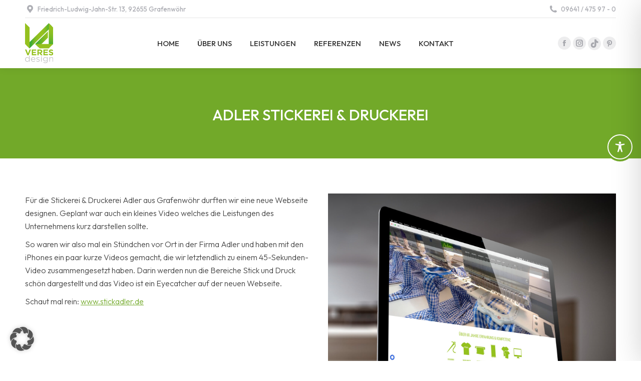

--- FILE ---
content_type: text/html; charset=utf-8
request_url: https://www.youtube-nocookie.com/embed/zQbC10werew?feature=oembed
body_size: 46457
content:
<!DOCTYPE html><html lang="en" dir="ltr" data-cast-api-enabled="true"><head><meta name="viewport" content="width=device-width, initial-scale=1"><script nonce="wo25-m7shIY9-377Ivo2Nw">if ('undefined' == typeof Symbol || 'undefined' == typeof Symbol.iterator) {delete Array.prototype.entries;}</script><style name="www-roboto" nonce="bzNHREgPpQoI-FkkQJdklg">@font-face{font-family:'Roboto';font-style:normal;font-weight:400;font-stretch:100%;src:url(//fonts.gstatic.com/s/roboto/v48/KFO7CnqEu92Fr1ME7kSn66aGLdTylUAMa3GUBHMdazTgWw.woff2)format('woff2');unicode-range:U+0460-052F,U+1C80-1C8A,U+20B4,U+2DE0-2DFF,U+A640-A69F,U+FE2E-FE2F;}@font-face{font-family:'Roboto';font-style:normal;font-weight:400;font-stretch:100%;src:url(//fonts.gstatic.com/s/roboto/v48/KFO7CnqEu92Fr1ME7kSn66aGLdTylUAMa3iUBHMdazTgWw.woff2)format('woff2');unicode-range:U+0301,U+0400-045F,U+0490-0491,U+04B0-04B1,U+2116;}@font-face{font-family:'Roboto';font-style:normal;font-weight:400;font-stretch:100%;src:url(//fonts.gstatic.com/s/roboto/v48/KFO7CnqEu92Fr1ME7kSn66aGLdTylUAMa3CUBHMdazTgWw.woff2)format('woff2');unicode-range:U+1F00-1FFF;}@font-face{font-family:'Roboto';font-style:normal;font-weight:400;font-stretch:100%;src:url(//fonts.gstatic.com/s/roboto/v48/KFO7CnqEu92Fr1ME7kSn66aGLdTylUAMa3-UBHMdazTgWw.woff2)format('woff2');unicode-range:U+0370-0377,U+037A-037F,U+0384-038A,U+038C,U+038E-03A1,U+03A3-03FF;}@font-face{font-family:'Roboto';font-style:normal;font-weight:400;font-stretch:100%;src:url(//fonts.gstatic.com/s/roboto/v48/KFO7CnqEu92Fr1ME7kSn66aGLdTylUAMawCUBHMdazTgWw.woff2)format('woff2');unicode-range:U+0302-0303,U+0305,U+0307-0308,U+0310,U+0312,U+0315,U+031A,U+0326-0327,U+032C,U+032F-0330,U+0332-0333,U+0338,U+033A,U+0346,U+034D,U+0391-03A1,U+03A3-03A9,U+03B1-03C9,U+03D1,U+03D5-03D6,U+03F0-03F1,U+03F4-03F5,U+2016-2017,U+2034-2038,U+203C,U+2040,U+2043,U+2047,U+2050,U+2057,U+205F,U+2070-2071,U+2074-208E,U+2090-209C,U+20D0-20DC,U+20E1,U+20E5-20EF,U+2100-2112,U+2114-2115,U+2117-2121,U+2123-214F,U+2190,U+2192,U+2194-21AE,U+21B0-21E5,U+21F1-21F2,U+21F4-2211,U+2213-2214,U+2216-22FF,U+2308-230B,U+2310,U+2319,U+231C-2321,U+2336-237A,U+237C,U+2395,U+239B-23B7,U+23D0,U+23DC-23E1,U+2474-2475,U+25AF,U+25B3,U+25B7,U+25BD,U+25C1,U+25CA,U+25CC,U+25FB,U+266D-266F,U+27C0-27FF,U+2900-2AFF,U+2B0E-2B11,U+2B30-2B4C,U+2BFE,U+3030,U+FF5B,U+FF5D,U+1D400-1D7FF,U+1EE00-1EEFF;}@font-face{font-family:'Roboto';font-style:normal;font-weight:400;font-stretch:100%;src:url(//fonts.gstatic.com/s/roboto/v48/KFO7CnqEu92Fr1ME7kSn66aGLdTylUAMaxKUBHMdazTgWw.woff2)format('woff2');unicode-range:U+0001-000C,U+000E-001F,U+007F-009F,U+20DD-20E0,U+20E2-20E4,U+2150-218F,U+2190,U+2192,U+2194-2199,U+21AF,U+21E6-21F0,U+21F3,U+2218-2219,U+2299,U+22C4-22C6,U+2300-243F,U+2440-244A,U+2460-24FF,U+25A0-27BF,U+2800-28FF,U+2921-2922,U+2981,U+29BF,U+29EB,U+2B00-2BFF,U+4DC0-4DFF,U+FFF9-FFFB,U+10140-1018E,U+10190-1019C,U+101A0,U+101D0-101FD,U+102E0-102FB,U+10E60-10E7E,U+1D2C0-1D2D3,U+1D2E0-1D37F,U+1F000-1F0FF,U+1F100-1F1AD,U+1F1E6-1F1FF,U+1F30D-1F30F,U+1F315,U+1F31C,U+1F31E,U+1F320-1F32C,U+1F336,U+1F378,U+1F37D,U+1F382,U+1F393-1F39F,U+1F3A7-1F3A8,U+1F3AC-1F3AF,U+1F3C2,U+1F3C4-1F3C6,U+1F3CA-1F3CE,U+1F3D4-1F3E0,U+1F3ED,U+1F3F1-1F3F3,U+1F3F5-1F3F7,U+1F408,U+1F415,U+1F41F,U+1F426,U+1F43F,U+1F441-1F442,U+1F444,U+1F446-1F449,U+1F44C-1F44E,U+1F453,U+1F46A,U+1F47D,U+1F4A3,U+1F4B0,U+1F4B3,U+1F4B9,U+1F4BB,U+1F4BF,U+1F4C8-1F4CB,U+1F4D6,U+1F4DA,U+1F4DF,U+1F4E3-1F4E6,U+1F4EA-1F4ED,U+1F4F7,U+1F4F9-1F4FB,U+1F4FD-1F4FE,U+1F503,U+1F507-1F50B,U+1F50D,U+1F512-1F513,U+1F53E-1F54A,U+1F54F-1F5FA,U+1F610,U+1F650-1F67F,U+1F687,U+1F68D,U+1F691,U+1F694,U+1F698,U+1F6AD,U+1F6B2,U+1F6B9-1F6BA,U+1F6BC,U+1F6C6-1F6CF,U+1F6D3-1F6D7,U+1F6E0-1F6EA,U+1F6F0-1F6F3,U+1F6F7-1F6FC,U+1F700-1F7FF,U+1F800-1F80B,U+1F810-1F847,U+1F850-1F859,U+1F860-1F887,U+1F890-1F8AD,U+1F8B0-1F8BB,U+1F8C0-1F8C1,U+1F900-1F90B,U+1F93B,U+1F946,U+1F984,U+1F996,U+1F9E9,U+1FA00-1FA6F,U+1FA70-1FA7C,U+1FA80-1FA89,U+1FA8F-1FAC6,U+1FACE-1FADC,U+1FADF-1FAE9,U+1FAF0-1FAF8,U+1FB00-1FBFF;}@font-face{font-family:'Roboto';font-style:normal;font-weight:400;font-stretch:100%;src:url(//fonts.gstatic.com/s/roboto/v48/KFO7CnqEu92Fr1ME7kSn66aGLdTylUAMa3OUBHMdazTgWw.woff2)format('woff2');unicode-range:U+0102-0103,U+0110-0111,U+0128-0129,U+0168-0169,U+01A0-01A1,U+01AF-01B0,U+0300-0301,U+0303-0304,U+0308-0309,U+0323,U+0329,U+1EA0-1EF9,U+20AB;}@font-face{font-family:'Roboto';font-style:normal;font-weight:400;font-stretch:100%;src:url(//fonts.gstatic.com/s/roboto/v48/KFO7CnqEu92Fr1ME7kSn66aGLdTylUAMa3KUBHMdazTgWw.woff2)format('woff2');unicode-range:U+0100-02BA,U+02BD-02C5,U+02C7-02CC,U+02CE-02D7,U+02DD-02FF,U+0304,U+0308,U+0329,U+1D00-1DBF,U+1E00-1E9F,U+1EF2-1EFF,U+2020,U+20A0-20AB,U+20AD-20C0,U+2113,U+2C60-2C7F,U+A720-A7FF;}@font-face{font-family:'Roboto';font-style:normal;font-weight:400;font-stretch:100%;src:url(//fonts.gstatic.com/s/roboto/v48/KFO7CnqEu92Fr1ME7kSn66aGLdTylUAMa3yUBHMdazQ.woff2)format('woff2');unicode-range:U+0000-00FF,U+0131,U+0152-0153,U+02BB-02BC,U+02C6,U+02DA,U+02DC,U+0304,U+0308,U+0329,U+2000-206F,U+20AC,U+2122,U+2191,U+2193,U+2212,U+2215,U+FEFF,U+FFFD;}@font-face{font-family:'Roboto';font-style:normal;font-weight:500;font-stretch:100%;src:url(//fonts.gstatic.com/s/roboto/v48/KFO7CnqEu92Fr1ME7kSn66aGLdTylUAMa3GUBHMdazTgWw.woff2)format('woff2');unicode-range:U+0460-052F,U+1C80-1C8A,U+20B4,U+2DE0-2DFF,U+A640-A69F,U+FE2E-FE2F;}@font-face{font-family:'Roboto';font-style:normal;font-weight:500;font-stretch:100%;src:url(//fonts.gstatic.com/s/roboto/v48/KFO7CnqEu92Fr1ME7kSn66aGLdTylUAMa3iUBHMdazTgWw.woff2)format('woff2');unicode-range:U+0301,U+0400-045F,U+0490-0491,U+04B0-04B1,U+2116;}@font-face{font-family:'Roboto';font-style:normal;font-weight:500;font-stretch:100%;src:url(//fonts.gstatic.com/s/roboto/v48/KFO7CnqEu92Fr1ME7kSn66aGLdTylUAMa3CUBHMdazTgWw.woff2)format('woff2');unicode-range:U+1F00-1FFF;}@font-face{font-family:'Roboto';font-style:normal;font-weight:500;font-stretch:100%;src:url(//fonts.gstatic.com/s/roboto/v48/KFO7CnqEu92Fr1ME7kSn66aGLdTylUAMa3-UBHMdazTgWw.woff2)format('woff2');unicode-range:U+0370-0377,U+037A-037F,U+0384-038A,U+038C,U+038E-03A1,U+03A3-03FF;}@font-face{font-family:'Roboto';font-style:normal;font-weight:500;font-stretch:100%;src:url(//fonts.gstatic.com/s/roboto/v48/KFO7CnqEu92Fr1ME7kSn66aGLdTylUAMawCUBHMdazTgWw.woff2)format('woff2');unicode-range:U+0302-0303,U+0305,U+0307-0308,U+0310,U+0312,U+0315,U+031A,U+0326-0327,U+032C,U+032F-0330,U+0332-0333,U+0338,U+033A,U+0346,U+034D,U+0391-03A1,U+03A3-03A9,U+03B1-03C9,U+03D1,U+03D5-03D6,U+03F0-03F1,U+03F4-03F5,U+2016-2017,U+2034-2038,U+203C,U+2040,U+2043,U+2047,U+2050,U+2057,U+205F,U+2070-2071,U+2074-208E,U+2090-209C,U+20D0-20DC,U+20E1,U+20E5-20EF,U+2100-2112,U+2114-2115,U+2117-2121,U+2123-214F,U+2190,U+2192,U+2194-21AE,U+21B0-21E5,U+21F1-21F2,U+21F4-2211,U+2213-2214,U+2216-22FF,U+2308-230B,U+2310,U+2319,U+231C-2321,U+2336-237A,U+237C,U+2395,U+239B-23B7,U+23D0,U+23DC-23E1,U+2474-2475,U+25AF,U+25B3,U+25B7,U+25BD,U+25C1,U+25CA,U+25CC,U+25FB,U+266D-266F,U+27C0-27FF,U+2900-2AFF,U+2B0E-2B11,U+2B30-2B4C,U+2BFE,U+3030,U+FF5B,U+FF5D,U+1D400-1D7FF,U+1EE00-1EEFF;}@font-face{font-family:'Roboto';font-style:normal;font-weight:500;font-stretch:100%;src:url(//fonts.gstatic.com/s/roboto/v48/KFO7CnqEu92Fr1ME7kSn66aGLdTylUAMaxKUBHMdazTgWw.woff2)format('woff2');unicode-range:U+0001-000C,U+000E-001F,U+007F-009F,U+20DD-20E0,U+20E2-20E4,U+2150-218F,U+2190,U+2192,U+2194-2199,U+21AF,U+21E6-21F0,U+21F3,U+2218-2219,U+2299,U+22C4-22C6,U+2300-243F,U+2440-244A,U+2460-24FF,U+25A0-27BF,U+2800-28FF,U+2921-2922,U+2981,U+29BF,U+29EB,U+2B00-2BFF,U+4DC0-4DFF,U+FFF9-FFFB,U+10140-1018E,U+10190-1019C,U+101A0,U+101D0-101FD,U+102E0-102FB,U+10E60-10E7E,U+1D2C0-1D2D3,U+1D2E0-1D37F,U+1F000-1F0FF,U+1F100-1F1AD,U+1F1E6-1F1FF,U+1F30D-1F30F,U+1F315,U+1F31C,U+1F31E,U+1F320-1F32C,U+1F336,U+1F378,U+1F37D,U+1F382,U+1F393-1F39F,U+1F3A7-1F3A8,U+1F3AC-1F3AF,U+1F3C2,U+1F3C4-1F3C6,U+1F3CA-1F3CE,U+1F3D4-1F3E0,U+1F3ED,U+1F3F1-1F3F3,U+1F3F5-1F3F7,U+1F408,U+1F415,U+1F41F,U+1F426,U+1F43F,U+1F441-1F442,U+1F444,U+1F446-1F449,U+1F44C-1F44E,U+1F453,U+1F46A,U+1F47D,U+1F4A3,U+1F4B0,U+1F4B3,U+1F4B9,U+1F4BB,U+1F4BF,U+1F4C8-1F4CB,U+1F4D6,U+1F4DA,U+1F4DF,U+1F4E3-1F4E6,U+1F4EA-1F4ED,U+1F4F7,U+1F4F9-1F4FB,U+1F4FD-1F4FE,U+1F503,U+1F507-1F50B,U+1F50D,U+1F512-1F513,U+1F53E-1F54A,U+1F54F-1F5FA,U+1F610,U+1F650-1F67F,U+1F687,U+1F68D,U+1F691,U+1F694,U+1F698,U+1F6AD,U+1F6B2,U+1F6B9-1F6BA,U+1F6BC,U+1F6C6-1F6CF,U+1F6D3-1F6D7,U+1F6E0-1F6EA,U+1F6F0-1F6F3,U+1F6F7-1F6FC,U+1F700-1F7FF,U+1F800-1F80B,U+1F810-1F847,U+1F850-1F859,U+1F860-1F887,U+1F890-1F8AD,U+1F8B0-1F8BB,U+1F8C0-1F8C1,U+1F900-1F90B,U+1F93B,U+1F946,U+1F984,U+1F996,U+1F9E9,U+1FA00-1FA6F,U+1FA70-1FA7C,U+1FA80-1FA89,U+1FA8F-1FAC6,U+1FACE-1FADC,U+1FADF-1FAE9,U+1FAF0-1FAF8,U+1FB00-1FBFF;}@font-face{font-family:'Roboto';font-style:normal;font-weight:500;font-stretch:100%;src:url(//fonts.gstatic.com/s/roboto/v48/KFO7CnqEu92Fr1ME7kSn66aGLdTylUAMa3OUBHMdazTgWw.woff2)format('woff2');unicode-range:U+0102-0103,U+0110-0111,U+0128-0129,U+0168-0169,U+01A0-01A1,U+01AF-01B0,U+0300-0301,U+0303-0304,U+0308-0309,U+0323,U+0329,U+1EA0-1EF9,U+20AB;}@font-face{font-family:'Roboto';font-style:normal;font-weight:500;font-stretch:100%;src:url(//fonts.gstatic.com/s/roboto/v48/KFO7CnqEu92Fr1ME7kSn66aGLdTylUAMa3KUBHMdazTgWw.woff2)format('woff2');unicode-range:U+0100-02BA,U+02BD-02C5,U+02C7-02CC,U+02CE-02D7,U+02DD-02FF,U+0304,U+0308,U+0329,U+1D00-1DBF,U+1E00-1E9F,U+1EF2-1EFF,U+2020,U+20A0-20AB,U+20AD-20C0,U+2113,U+2C60-2C7F,U+A720-A7FF;}@font-face{font-family:'Roboto';font-style:normal;font-weight:500;font-stretch:100%;src:url(//fonts.gstatic.com/s/roboto/v48/KFO7CnqEu92Fr1ME7kSn66aGLdTylUAMa3yUBHMdazQ.woff2)format('woff2');unicode-range:U+0000-00FF,U+0131,U+0152-0153,U+02BB-02BC,U+02C6,U+02DA,U+02DC,U+0304,U+0308,U+0329,U+2000-206F,U+20AC,U+2122,U+2191,U+2193,U+2212,U+2215,U+FEFF,U+FFFD;}</style><script name="www-roboto" nonce="wo25-m7shIY9-377Ivo2Nw">if (document.fonts && document.fonts.load) {document.fonts.load("400 10pt Roboto", "E"); document.fonts.load("500 10pt Roboto", "E");}</script><link rel="stylesheet" href="/s/player/5d93cfdb/www-player.css" name="www-player" nonce="bzNHREgPpQoI-FkkQJdklg"><style nonce="bzNHREgPpQoI-FkkQJdklg">html {overflow: hidden;}body {font: 12px Roboto, Arial, sans-serif; background-color: #000; color: #fff; height: 100%; width: 100%; overflow: hidden; position: absolute; margin: 0; padding: 0;}#player {width: 100%; height: 100%;}h1 {text-align: center; color: #fff;}h3 {margin-top: 6px; margin-bottom: 3px;}.player-unavailable {position: absolute; top: 0; left: 0; right: 0; bottom: 0; padding: 25px; font-size: 13px; background: url(/img/meh7.png) 50% 65% no-repeat;}.player-unavailable .message {text-align: left; margin: 0 -5px 15px; padding: 0 5px 14px; border-bottom: 1px solid #888; font-size: 19px; font-weight: normal;}.player-unavailable a {color: #167ac6; text-decoration: none;}</style><script nonce="wo25-m7shIY9-377Ivo2Nw">var ytcsi={gt:function(n){n=(n||"")+"data_";return ytcsi[n]||(ytcsi[n]={tick:{},info:{},gel:{preLoggedGelInfos:[]}})},now:window.performance&&window.performance.timing&&window.performance.now&&window.performance.timing.navigationStart?function(){return window.performance.timing.navigationStart+window.performance.now()}:function(){return(new Date).getTime()},tick:function(l,t,n){var ticks=ytcsi.gt(n).tick;var v=t||ytcsi.now();if(ticks[l]){ticks["_"+l]=ticks["_"+l]||[ticks[l]];ticks["_"+l].push(v)}ticks[l]=
v},info:function(k,v,n){ytcsi.gt(n).info[k]=v},infoGel:function(p,n){ytcsi.gt(n).gel.preLoggedGelInfos.push(p)},setStart:function(t,n){ytcsi.tick("_start",t,n)}};
(function(w,d){function isGecko(){if(!w.navigator)return false;try{if(w.navigator.userAgentData&&w.navigator.userAgentData.brands&&w.navigator.userAgentData.brands.length){var brands=w.navigator.userAgentData.brands;var i=0;for(;i<brands.length;i++)if(brands[i]&&brands[i].brand==="Firefox")return true;return false}}catch(e){setTimeout(function(){throw e;})}if(!w.navigator.userAgent)return false;var ua=w.navigator.userAgent;return ua.indexOf("Gecko")>0&&ua.toLowerCase().indexOf("webkit")<0&&ua.indexOf("Edge")<
0&&ua.indexOf("Trident")<0&&ua.indexOf("MSIE")<0}ytcsi.setStart(w.performance?w.performance.timing.responseStart:null);var isPrerender=(d.visibilityState||d.webkitVisibilityState)=="prerender";var vName=!d.visibilityState&&d.webkitVisibilityState?"webkitvisibilitychange":"visibilitychange";if(isPrerender){var startTick=function(){ytcsi.setStart();d.removeEventListener(vName,startTick)};d.addEventListener(vName,startTick,false)}if(d.addEventListener)d.addEventListener(vName,function(){ytcsi.tick("vc")},
false);if(isGecko()){var isHidden=(d.visibilityState||d.webkitVisibilityState)=="hidden";if(isHidden)ytcsi.tick("vc")}var slt=function(el,t){setTimeout(function(){var n=ytcsi.now();el.loadTime=n;if(el.slt)el.slt()},t)};w.__ytRIL=function(el){if(!el.getAttribute("data-thumb"))if(w.requestAnimationFrame)w.requestAnimationFrame(function(){slt(el,0)});else slt(el,16)}})(window,document);
</script><script nonce="wo25-m7shIY9-377Ivo2Nw">var ytcfg={d:function(){return window.yt&&yt.config_||ytcfg.data_||(ytcfg.data_={})},get:function(k,o){return k in ytcfg.d()?ytcfg.d()[k]:o},set:function(){var a=arguments;if(a.length>1)ytcfg.d()[a[0]]=a[1];else{var k;for(k in a[0])ytcfg.d()[k]=a[0][k]}}};
ytcfg.set({"CLIENT_CANARY_STATE":"none","DEVICE":"cbr\u003dChrome\u0026cbrand\u003dapple\u0026cbrver\u003d131.0.0.0\u0026ceng\u003dWebKit\u0026cengver\u003d537.36\u0026cos\u003dMacintosh\u0026cosver\u003d10_15_7\u0026cplatform\u003dDESKTOP","EVENT_ID":"ORqCadn7I62nlu8P-tap-Qs","EXPERIMENT_FLAGS":{"ab_det_apm":true,"ab_det_el_h":true,"ab_det_em_inj":true,"ab_l_sig_st":true,"ab_l_sig_st_e":true,"action_companion_center_align_description":true,"allow_skip_networkless":true,"always_send_and_write":true,"att_web_record_metrics":true,"attmusi":true,"c3_enable_button_impression_logging":true,"c3_watch_page_component":true,"cancel_pending_navs":true,"config_age_report_killswitch":true,"cow_optimize_idom_compat":true,"csi_on_gel":true,"delhi_mweb_colorful_sd":true,"delhi_mweb_colorful_sd_v2":true,"deprecate_pair_servlet_enabled":true,"desktop_sparkles_light_cta_button":true,"disable_child_node_auto_formatted_strings":true,"disable_log_to_visitor_layer":true,"disable_pacf_logging_for_memory_limited_tv":true,"embeds_desktop_enable_volume_slider":true,"embeds_enable_eid_enforcement_for_youtube":true,"embeds_enable_info_panel_dismissal":true,"embeds_enable_pfp_always_unbranded":true,"embeds_muted_autoplay_sound_fix":true,"embeds_serve_es6_client":true,"embeds_web_updated_shorts_definition_fix":true,"enable_active_view_display_ad_renderer_web_home":true,"enable_ad_disclosure_banner_a11y_fix":true,"enable_android_web_view_top_insets_bugfix":true,"enable_client_sli_logging":true,"enable_client_streamz_web":true,"enable_client_ve_spec":true,"enable_cloud_save_error_popup_after_retry":true,"enable_dai_sdf_h5_preroll":true,"enable_datasync_id_header_in_web_vss_pings":true,"enable_default_mono_cta_migration_web_client":true,"enable_docked_chat_messages":true,"enable_drop_shadow_experiment":true,"enable_embeds_new_caption_language_picker":true,"enable_entity_store_from_dependency_injection":true,"enable_inline_muted_playback_on_web_search":true,"enable_inline_muted_playback_on_web_search_for_vdc":true,"enable_inline_muted_playback_on_web_search_for_vdcb":true,"enable_is_mini_app_page_active_bugfix":true,"enable_logging_first_user_action_after_game_ready":true,"enable_ltc_param_fetch_from_innertube":true,"enable_masthead_mweb_padding_fix":true,"enable_menu_renderer_button_in_mweb_hclr":true,"enable_mini_app_command_handler_mweb_fix":true,"enable_mini_guide_downloads_item":true,"enable_mixed_direction_formatted_strings":true,"enable_mweb_keyboard_shortcuts":true,"enable_mweb_new_caption_language_picker":true,"enable_names_handles_account_switcher":true,"enable_network_request_logging_on_game_events":true,"enable_new_paid_product_placement":true,"enable_open_in_new_tab_icon_for_short_dr_for_desktop_search":true,"enable_open_yt_content":true,"enable_origin_query_parameter_bugfix":true,"enable_pause_ads_on_ytv_html5":true,"enable_payments_purchase_manager":true,"enable_pdp_icon_prefetch":true,"enable_pl_r_si_fa":true,"enable_place_pivot_url":true,"enable_pv_screen_modern_text":true,"enable_removing_navbar_title_on_hashtag_page_mweb":true,"enable_rta_manager":true,"enable_sdf_companion_h5":true,"enable_sdf_dai_h5_midroll":true,"enable_sdf_h5_endemic_mid_post_roll":true,"enable_sdf_on_h5_unplugged_vod_midroll":true,"enable_sdf_shorts_player_bytes_h5":true,"enable_sending_unwrapped_game_audio_as_serialized_metadata":true,"enable_sfv_effect_pivot_url":true,"enable_shorts_new_carousel":true,"enable_skip_ad_guidance_prompt":true,"enable_skippable_ads_for_unplugged_ad_pod":true,"enable_smearing_expansion_dai":true,"enable_time_out_messages":true,"enable_timeline_view_modern_transcript_fe":true,"enable_video_display_compact_button_group_for_desktop_search":true,"enable_web_delhi_icons":true,"enable_web_home_top_landscape_image_layout_level_click":true,"enable_web_tiered_gel":true,"enable_window_constrained_buy_flow_dialog":true,"enable_wiz_queue_effect_and_on_init_initial_runs":true,"enable_ypc_spinners":true,"enable_yt_ata_iframe_authuser":true,"export_networkless_options":true,"export_player_version_to_ytconfig":true,"fill_single_video_with_notify_to_lasr":true,"fix_ad_miniplayer_controls_rendering":true,"fix_ads_tracking_for_swf_config_deprecation_mweb":true,"h5_companion_enable_adcpn_macro_substitution_for_click_pings":true,"h5_inplayer_enable_adcpn_macro_substitution_for_click_pings":true,"h5_reset_cache_and_filter_before_update_masthead":true,"hide_channel_creation_title_for_mweb":true,"high_ccv_client_side_caching_h5":true,"html5_log_trigger_events_with_debug_data":true,"html5_ssdai_enable_media_end_cue_range":true,"idb_immediate_commit":true,"il_attach_cache_limit":true,"il_use_view_model_logging_context":true,"is_browser_support_for_webcam_streaming":true,"json_condensed_response":true,"kev_adb_pg":true,"kevlar_gel_error_routing":true,"kevlar_watch_cinematics":true,"live_chat_enable_controller_extraction":true,"live_chat_enable_rta_manager":true,"log_click_with_layer_from_element_in_command_handler":true,"mdx_enable_privacy_disclosure_ui":true,"mdx_load_cast_api_bootstrap_script":true,"medium_progress_bar_modification":true,"migrate_remaining_web_ad_badges_to_innertube":true,"mobile_account_menu_refresh":true,"mweb_account_linking_noapp":true,"mweb_allow_modern_search_suggest_behavior":true,"mweb_animated_actions":true,"mweb_app_upsell_button_direct_to_app":true,"mweb_c3_enable_adaptive_signals":true,"mweb_c3_library_page_enable_recent_shelf":true,"mweb_c3_remove_web_navigation_endpoint_data":true,"mweb_c3_use_canonical_from_player_response":true,"mweb_cinematic_watch":true,"mweb_command_handler":true,"mweb_delay_watch_initial_data":true,"mweb_disable_searchbar_scroll":true,"mweb_enable_browse_chunks":true,"mweb_enable_fine_scrubbing_for_recs":true,"mweb_enable_imp_portal":true,"mweb_enable_keto_batch_player_fullscreen":true,"mweb_enable_keto_batch_player_progress_bar":true,"mweb_enable_keto_batch_player_tooltips":true,"mweb_enable_lockup_view_model_for_ucp":true,"mweb_enable_mix_panel_title_metadata":true,"mweb_enable_more_drawer":true,"mweb_enable_optional_fullscreen_landscape_locking":true,"mweb_enable_overlay_touch_manager":true,"mweb_enable_premium_carve_out_fix":true,"mweb_enable_refresh_detection":true,"mweb_enable_search_imp":true,"mweb_enable_shorts_video_preload":true,"mweb_enable_skippables_on_jio_phone":true,"mweb_enable_two_line_title_on_shorts":true,"mweb_enable_varispeed_controller":true,"mweb_enable_watch_feed_infinite_scroll":true,"mweb_enable_wrapped_unplugged_pause_membership_dialog_renderer":true,"mweb_fix_monitor_visibility_after_render":true,"mweb_force_ios_fallback_to_native_control":true,"mweb_fp_auto_fullscreen":true,"mweb_fullscreen_controls":true,"mweb_fullscreen_controls_action_buttons":true,"mweb_fullscreen_watch_system":true,"mweb_home_reactive_shorts":true,"mweb_innertube_search_command":true,"mweb_kaios_enable_autoplay_switch_view_model":true,"mweb_lang_in_html":true,"mweb_like_button_synced_with_entities":true,"mweb_logo_use_home_page_ve":true,"mweb_native_control_in_faux_fullscreen_shared":true,"mweb_player_control_on_hover":true,"mweb_player_delhi_dtts":true,"mweb_player_settings_use_bottom_sheet":true,"mweb_player_show_previous_next_buttons_in_playlist":true,"mweb_player_skip_no_op_state_changes":true,"mweb_player_user_select_none":true,"mweb_playlist_engagement_panel":true,"mweb_progress_bar_seek_on_mouse_click":true,"mweb_pull_2_full":true,"mweb_pull_2_full_enable_touch_handlers":true,"mweb_schedule_warm_watch_response":true,"mweb_searchbox_legacy_navigation":true,"mweb_see_fewer_shorts":true,"mweb_shorts_comments_panel_id_change":true,"mweb_shorts_early_continuation":true,"mweb_show_ios_smart_banner":true,"mweb_show_sign_in_button_from_header":true,"mweb_use_server_url_on_startup":true,"mweb_watch_captions_enable_auto_translate":true,"mweb_watch_captions_set_default_size":true,"mweb_watch_stop_scheduler_on_player_response":true,"mweb_watchfeed_big_thumbnails":true,"mweb_yt_searchbox":true,"networkless_logging":true,"no_client_ve_attach_unless_shown":true,"pageid_as_header_web":true,"playback_settings_use_switch_menu":true,"player_controls_autonav_fix":true,"player_controls_skip_double_signal_update":true,"player_controls_volume_controls_use_player_props":true,"polymer_bad_build_labels":true,"polymer_verifiy_app_state":true,"qoe_send_and_write":true,"remove_chevron_from_ad_disclosure_banner_h5":true,"remove_masthead_channel_banner_on_refresh":true,"remove_slot_id_exited_trigger_for_dai_in_player_slot_expire":true,"service_worker_enabled":true,"service_worker_push_enabled":true,"service_worker_push_home_page_prompt":true,"service_worker_push_watch_page_prompt":true,"shell_load_gcf":true,"shorten_initial_gel_batch_timeout":true,"should_use_yt_voice_endpoint_in_kaios":true,"smarter_ve_dedupping":true,"speedmaster_no_seek":true,"stop_handling_click_for_non_rendering_overlay_layout":true,"suppress_error_204_logging":true,"synced_panel_scrolling_controller":true,"use_event_time_ms_header":true,"use_fifo_for_networkless":true,"use_request_time_ms_header":true,"use_session_based_sampling":true,"use_thumbnail_overlay_time_status_renderer_for_live_badge":true,"vss_final_ping_send_and_write":true,"vss_playback_use_send_and_write":true,"web_adaptive_repeat_ase":true,"web_always_load_chat_support":true,"web_api_url":true,"web_attributed_string_deep_equal_bugfix":true,"web_autonav_allow_off_by_default":true,"web_button_vm_refactor_disabled":true,"web_c3_log_app_init_finish":true,"web_component_wrapper_track_owner":true,"web_csi_action_sampling_enabled":true,"web_dedupe_ve_grafting":true,"web_disable_backdrop_filter":true,"web_enable_ab_rsp_cl":true,"web_enable_course_icon_update":true,"web_enable_error_204":true,"web_gcf_hashes_innertube":true,"web_gel_timeout_cap":true,"web_parent_target_for_sheets":true,"web_persist_server_autonav_state_on_client":true,"web_playback_associated_log_ctt":true,"web_playback_associated_ve":true,"web_prefetch_preload_video":true,"web_progress_bar_draggable":true,"web_shorts_just_watched_on_channel_and_pivot_study":true,"web_shorts_just_watched_overlay":true,"web_shorts_wn_shelf_header_tuning":true,"web_update_panel_visibility_logging_fix":true,"web_watch_controls_state_signals":true,"web_wiz_attributed_string":true,"webfe_mweb_watch_microdata":true,"webfe_watch_shorts_canonical_url_fix":true,"webpo_exit_on_net_err":true,"wiz_diff_overwritable":true,"wiz_stamper_new_context_api":true,"woffle_used_state_report":true,"wpo_gel_strz":true,"H5_async_logging_delay_ms":30000.0,"attention_logging_scroll_throttle":500.0,"autoplay_pause_by_lact_sampling_fraction":0.0,"cinematic_watch_effect_opacity":0.4,"log_window_onerror_fraction":0.1,"speedmaster_playback_rate":2.0,"tv_pacf_logging_sample_rate":0.01,"web_attention_logging_scroll_throttle":500.0,"web_load_prediction_threshold":0.1,"web_navigation_prediction_threshold":0.1,"web_pbj_log_warning_rate":0.0,"web_system_health_fraction":0.01,"ytidb_transaction_ended_event_rate_limit":0.02,"active_time_update_interval_ms":10000,"att_init_delay":500,"autoplay_pause_by_lact_sec":0,"botguard_async_snapshot_timeout_ms":3000,"check_navigator_accuracy_timeout_ms":0,"cinematic_watch_css_filter_blur_strength":40,"cinematic_watch_fade_out_duration":500,"close_webview_delay_ms":100,"cloud_save_game_data_rate_limit_ms":3000,"compression_disable_point":10,"custom_active_view_tos_timeout_ms":3600000,"embeds_widget_poll_interval_ms":0,"gel_min_batch_size":3,"gel_queue_timeout_max_ms":60000,"get_async_timeout_ms":60000,"hide_cta_for_home_web_video_ads_animate_in_time":2,"html5_byterate_soft_cap":0,"initial_gel_batch_timeout":2000,"max_body_size_to_compress":500000,"max_prefetch_window_sec_for_livestream_optimization":10,"min_prefetch_offset_sec_for_livestream_optimization":20,"mini_app_container_iframe_src_update_delay_ms":0,"multiple_preview_news_duration_time":11000,"mweb_c3_toast_duration_ms":5000,"mweb_deep_link_fallback_timeout_ms":10000,"mweb_delay_response_received_actions":100,"mweb_fp_dpad_rate_limit_ms":0,"mweb_fp_dpad_watch_title_clamp_lines":0,"mweb_history_manager_cache_size":100,"mweb_ios_fullscreen_playback_transition_delay_ms":500,"mweb_ios_fullscreen_system_pause_epilson_ms":0,"mweb_override_response_store_expiration_ms":0,"mweb_shorts_early_continuation_trigger_threshold":4,"mweb_w2w_max_age_seconds":0,"mweb_watch_captions_default_size":2,"neon_dark_launch_gradient_count":0,"network_polling_interval":30000,"play_click_interval_ms":30000,"play_ping_interval_ms":10000,"prefetch_comments_ms_after_video":0,"send_config_hash_timer":0,"service_worker_push_logged_out_prompt_watches":-1,"service_worker_push_prompt_cap":-1,"service_worker_push_prompt_delay_microseconds":3888000000000,"slow_compressions_before_abandon_count":4,"speedmaster_cancellation_movement_dp":10,"speedmaster_touch_activation_ms":500,"web_attention_logging_throttle":500,"web_foreground_heartbeat_interval_ms":28000,"web_gel_debounce_ms":10000,"web_logging_max_batch":100,"web_max_tracing_events":50,"web_tracing_session_replay":0,"wil_icon_max_concurrent_fetches":9999,"ytidb_remake_db_retries":3,"ytidb_reopen_db_retries":3,"WebClientReleaseProcessCritical__youtube_embeds_client_version_override":"","WebClientReleaseProcessCritical__youtube_embeds_web_client_version_override":"","WebClientReleaseProcessCritical__youtube_mweb_client_version_override":"","debug_forced_internalcountrycode":"","enable_web_media_service":"DISABLED","il_payload_scraping":"","live_chat_unicode_emoji_json_url":"https://www.gstatic.com/youtube/img/emojis/emojis-svg-9.json","mweb_deep_link_feature_tag_suffix":"11268432","mweb_enable_shorts_innertube_player_prefetch_trigger":"NONE","mweb_fp_dpad":"home,search,browse,channel,create_channel,experiments,settings,trending,oops,404,paid_memberships,sponsorship,premium,shorts","mweb_fp_dpad_linear_navigation":"","mweb_fp_dpad_linear_navigation_visitor":"","mweb_fp_dpad_visitor":"","mweb_preload_video_by_player_vars":"","place_pivot_triggering_container_alternate":"","place_pivot_triggering_counterfactual_container_alternate":"","service_worker_push_force_notification_prompt_tag":"1","service_worker_scope":"/","suggest_exp_str":"","web_client_version_override":"","kevlar_command_handler_command_banlist":[],"mini_app_ids_without_game_ready":["UgkxHHtsak1SC8mRGHMZewc4HzeAY3yhPPmJ","Ugkx7OgzFqE6z_5Mtf4YsotGfQNII1DF_RBm"],"web_op_signal_type_banlist":[],"web_tracing_enabled_spans":["event","command"]},"GAPI_HINT_PARAMS":"m;/_/scs/abc-static/_/js/k\u003dgapi.gapi.en.FZb77tO2YW4.O/d\u003d1/rs\u003dAHpOoo8lqavmo6ayfVxZovyDiP6g3TOVSQ/m\u003d__features__","GAPI_HOST":"https://apis.google.com","GAPI_LOCALE":"en_US","GL":"US","HL":"en","HTML_DIR":"ltr","HTML_LANG":"en","INNERTUBE_API_KEY":"AIzaSyAO_FJ2SlqU8Q4STEHLGCilw_Y9_11qcW8","INNERTUBE_API_VERSION":"v1","INNERTUBE_CLIENT_NAME":"WEB_EMBEDDED_PLAYER","INNERTUBE_CLIENT_VERSION":"1.20260130.01.00","INNERTUBE_CONTEXT":{"client":{"hl":"en","gl":"US","remoteHost":"3.15.157.53","deviceMake":"Apple","deviceModel":"","visitorData":"CgtsVnpYdzFIMUpSdyi5tIjMBjIKCgJVUxIEGgAgXA%3D%3D","userAgent":"Mozilla/5.0 (Macintosh; Intel Mac OS X 10_15_7) AppleWebKit/537.36 (KHTML, like Gecko) Chrome/131.0.0.0 Safari/537.36; ClaudeBot/1.0; +claudebot@anthropic.com),gzip(gfe)","clientName":"WEB_EMBEDDED_PLAYER","clientVersion":"1.20260130.01.00","osName":"Macintosh","osVersion":"10_15_7","originalUrl":"https://www.youtube-nocookie.com/embed/zQbC10werew?feature\u003doembed","platform":"DESKTOP","clientFormFactor":"UNKNOWN_FORM_FACTOR","configInfo":{"appInstallData":"[base64]%3D%3D"},"browserName":"Chrome","browserVersion":"131.0.0.0","acceptHeader":"text/html,application/xhtml+xml,application/xml;q\u003d0.9,image/webp,image/apng,*/*;q\u003d0.8,application/signed-exchange;v\u003db3;q\u003d0.9","deviceExperimentId":"ChxOell3TWpZMk56azFOREU1T0RnNU9UVTRNUT09ELm0iMwGGLm0iMwG","rolloutToken":"COyKqaLa0Omp_wEQlr-lpde9kgMYlr-lpde9kgM%3D"},"user":{"lockedSafetyMode":false},"request":{"useSsl":true},"clickTracking":{"clickTrackingParams":"IhMImfykpde9kgMVrZPlBx16ayq/MgZvZW1iZWQ\u003d"},"thirdParty":{"embeddedPlayerContext":{"embeddedPlayerEncryptedContext":"AD5ZzFR9Rmc0updyhp1HB5UauPwRCUglmUy0L35QAGvomyfeq9p38H8yvjPjjAeAstQQVOAprLF4iaUJ41i0xk3yRLJGn4LIgnSpl2njGLFeZtK5JXRm8jfxBtsCvm6SF7NFgUNTjpRObHJBilgNSpqAZWBMAw22FW8m9ZzAuus","ancestorOriginsSupported":false}}},"INNERTUBE_CONTEXT_CLIENT_NAME":56,"INNERTUBE_CONTEXT_CLIENT_VERSION":"1.20260130.01.00","INNERTUBE_CONTEXT_GL":"US","INNERTUBE_CONTEXT_HL":"en","LATEST_ECATCHER_SERVICE_TRACKING_PARAMS":{"client.name":"WEB_EMBEDDED_PLAYER","client.jsfeat":"2021"},"LOGGED_IN":false,"PAGE_BUILD_LABEL":"youtube.embeds.web_20260130_01_RC00","PAGE_CL":863108022,"SERVER_NAME":"WebFE","VISITOR_DATA":"CgtsVnpYdzFIMUpSdyi5tIjMBjIKCgJVUxIEGgAgXA%3D%3D","WEB_PLAYER_CONTEXT_CONFIGS":{"WEB_PLAYER_CONTEXT_CONFIG_ID_EMBEDDED_PLAYER":{"rootElementId":"movie_player","jsUrl":"/s/player/5d93cfdb/player_ias.vflset/en_US/base.js","cssUrl":"/s/player/5d93cfdb/www-player.css","contextId":"WEB_PLAYER_CONTEXT_CONFIG_ID_EMBEDDED_PLAYER","eventLabel":"embedded","contentRegion":"US","hl":"en_US","hostLanguage":"en","innertubeApiKey":"AIzaSyAO_FJ2SlqU8Q4STEHLGCilw_Y9_11qcW8","innertubeApiVersion":"v1","innertubeContextClientVersion":"1.20260130.01.00","device":{"brand":"apple","model":"","browser":"Chrome","browserVersion":"131.0.0.0","os":"Macintosh","osVersion":"10_15_7","platform":"DESKTOP","interfaceName":"WEB_EMBEDDED_PLAYER","interfaceVersion":"1.20260130.01.00"},"serializedExperimentIds":"24004644,51010235,51063643,51098299,51146013,51204329,51222973,51340662,51349914,51353393,51366423,51389629,51404808,51458176,51459424,51490331,51500051,51505436,51530495,51534669,51560386,51564351,51565115,51566373,51566863,51578632,51583821,51585555,51605258,51605395,51609829,51611457,51619501,51620867,51621065,51631301,51637029,51638932,51647792,51648336,51672162,51681662,51683502,51696107,51696619,51700777,51704212,51705183,51713237,51717190,51717747,51719411,51719628,51729217,51732102,51740812,51742378,51749572,51752092,51752633,51754303,51761828,51763408","serializedExperimentFlags":"H5_async_logging_delay_ms\u003d30000.0\u0026PlayerWeb__h5_enable_advisory_rating_restrictions\u003dtrue\u0026a11y_h5_associate_survey_question\u003dtrue\u0026ab_det_apm\u003dtrue\u0026ab_det_el_h\u003dtrue\u0026ab_det_em_inj\u003dtrue\u0026ab_l_sig_st\u003dtrue\u0026ab_l_sig_st_e\u003dtrue\u0026action_companion_center_align_description\u003dtrue\u0026ad_pod_disable_companion_persist_ads_quality\u003dtrue\u0026add_stmp_logs_for_voice_boost\u003dtrue\u0026allow_autohide_on_paused_videos\u003dtrue\u0026allow_drm_override\u003dtrue\u0026allow_live_autoplay\u003dtrue\u0026allow_poltergust_autoplay\u003dtrue\u0026allow_skip_networkless\u003dtrue\u0026allow_vp9_1080p_mq_enc\u003dtrue\u0026always_cache_redirect_endpoint\u003dtrue\u0026always_send_and_write\u003dtrue\u0026annotation_module_vast_cards_load_logging_fraction\u003d0.0\u0026assign_drm_family_by_format\u003dtrue\u0026att_web_record_metrics\u003dtrue\u0026attention_logging_scroll_throttle\u003d500.0\u0026attmusi\u003dtrue\u0026autoplay_time\u003d10000\u0026autoplay_time_for_fullscreen\u003d-1\u0026autoplay_time_for_music_content\u003d-1\u0026bg_vm_reinit_threshold\u003d7200000\u0026block_tvhtml5_simply_embedded\u003dtrue\u0026blocked_packages_for_sps\u003d[]\u0026botguard_async_snapshot_timeout_ms\u003d3000\u0026captions_url_add_ei\u003dtrue\u0026check_navigator_accuracy_timeout_ms\u003d0\u0026compression_disable_point\u003d10\u0026cow_optimize_idom_compat\u003dtrue\u0026csi_on_gel\u003dtrue\u0026custom_active_view_tos_timeout_ms\u003d3600000\u0026dash_manifest_version\u003d5\u0026debug_bandaid_hostname\u003d\u0026debug_bandaid_port\u003d0\u0026debug_sherlog_username\u003d\u0026delhi_fast_follow_autonav_toggle\u003dtrue\u0026delhi_modern_player_default_thumbnail_percentage\u003d0.0\u0026delhi_modern_player_faster_autohide_delay_ms\u003d2000\u0026delhi_modern_player_pause_thumbnail_percentage\u003d0.6\u0026delhi_modern_web_player_blending_mode\u003d\u0026delhi_modern_web_player_disable_frosted_glass\u003dtrue\u0026delhi_modern_web_player_horizontal_volume_controls\u003dtrue\u0026delhi_modern_web_player_lhs_volume_controls\u003dtrue\u0026delhi_modern_web_player_responsive_compact_controls_threshold\u003d0\u0026deprecate_22\u003dtrue\u0026deprecate_delay_ping\u003dtrue\u0026deprecate_pair_servlet_enabled\u003dtrue\u0026desktop_sparkles_light_cta_button\u003dtrue\u0026disable_av1_setting\u003dtrue\u0026disable_branding_context\u003dtrue\u0026disable_channel_id_check_for_suspended_channels\u003dtrue\u0026disable_child_node_auto_formatted_strings\u003dtrue\u0026disable_lifa_for_supex_users\u003dtrue\u0026disable_log_to_visitor_layer\u003dtrue\u0026disable_mdx_connection_in_mdx_module_for_music_web\u003dtrue\u0026disable_pacf_logging_for_memory_limited_tv\u003dtrue\u0026disable_reduced_fullscreen_autoplay_countdown_for_minors\u003dtrue\u0026disable_reel_item_watch_format_filtering\u003dtrue\u0026disable_threegpp_progressive_formats\u003dtrue\u0026disable_touch_events_on_skip_button\u003dtrue\u0026edge_encryption_fill_primary_key_version\u003dtrue\u0026embeds_desktop_enable_volume_slider\u003dtrue\u0026embeds_enable_info_panel_dismissal\u003dtrue\u0026embeds_enable_move_set_center_crop_to_public\u003dtrue\u0026embeds_enable_per_video_embed_config\u003dtrue\u0026embeds_enable_pfp_always_unbranded\u003dtrue\u0026embeds_web_lite_mode\u003d1\u0026enable_active_view_display_ad_renderer_web_home\u003dtrue\u0026enable_active_view_lr_shorts_video\u003dtrue\u0026enable_active_view_web_shorts_video\u003dtrue\u0026enable_ad_cpn_macro_substitution_for_click_pings\u003dtrue\u0026enable_ad_disclosure_banner_a11y_fix\u003dtrue\u0026enable_antiscraping_web_player_expired\u003dtrue\u0026enable_app_promo_endcap_eml_on_tablet\u003dtrue\u0026enable_batched_cross_device_pings_in_gel_fanout\u003dtrue\u0026enable_cast_for_web_unplugged\u003dtrue\u0026enable_cast_on_music_web\u003dtrue\u0026enable_cipher_for_manifest_urls\u003dtrue\u0026enable_cleanup_masthead_autoplay_hack_fix\u003dtrue\u0026enable_client_page_id_header_for_first_party_pings\u003dtrue\u0026enable_client_sli_logging\u003dtrue\u0026enable_client_ve_spec\u003dtrue\u0026enable_cta_banner_on_unplugged_lr\u003dtrue\u0026enable_custom_playhead_parsing\u003dtrue\u0026enable_dai_sdf_h5_preroll\u003dtrue\u0026enable_datasync_id_header_in_web_vss_pings\u003dtrue\u0026enable_default_mono_cta_migration_web_client\u003dtrue\u0026enable_dsa_ad_badge_for_action_endcap_on_android\u003dtrue\u0026enable_dsa_ad_badge_for_action_endcap_on_ios\u003dtrue\u0026enable_entity_store_from_dependency_injection\u003dtrue\u0026enable_error_corrections_infocard_web_client\u003dtrue\u0026enable_error_corrections_infocards_icon_web\u003dtrue\u0026enable_inline_muted_playback_on_web_search\u003dtrue\u0026enable_inline_muted_playback_on_web_search_for_vdc\u003dtrue\u0026enable_inline_muted_playback_on_web_search_for_vdcb\u003dtrue\u0026enable_kabuki_comments_on_shorts\u003ddisabled\u0026enable_ltc_param_fetch_from_innertube\u003dtrue\u0026enable_mixed_direction_formatted_strings\u003dtrue\u0026enable_modern_skip_button_on_web\u003dtrue\u0026enable_mweb_keyboard_shortcuts\u003dtrue\u0026enable_new_paid_product_placement\u003dtrue\u0026enable_open_in_new_tab_icon_for_short_dr_for_desktop_search\u003dtrue\u0026enable_out_of_stock_text_all_surfaces\u003dtrue\u0026enable_paid_content_overlay_bugfix\u003dtrue\u0026enable_pause_ads_on_ytv_html5\u003dtrue\u0026enable_pl_r_si_fa\u003dtrue\u0026enable_policy_based_hqa_filter_in_watch_server\u003dtrue\u0026enable_progres_commands_lr_feeds\u003dtrue\u0026enable_progress_commands_lr_shorts\u003dtrue\u0026enable_publishing_region_param_in_sus\u003dtrue\u0026enable_pv_screen_modern_text\u003dtrue\u0026enable_rpr_token_on_ltl_lookup\u003dtrue\u0026enable_sdf_companion_h5\u003dtrue\u0026enable_sdf_dai_h5_midroll\u003dtrue\u0026enable_sdf_h5_endemic_mid_post_roll\u003dtrue\u0026enable_sdf_on_h5_unplugged_vod_midroll\u003dtrue\u0026enable_sdf_shorts_player_bytes_h5\u003dtrue\u0026enable_server_driven_abr\u003dtrue\u0026enable_server_driven_abr_for_backgroundable\u003dtrue\u0026enable_server_driven_abr_url_generation\u003dtrue\u0026enable_server_driven_readahead\u003dtrue\u0026enable_skip_ad_guidance_prompt\u003dtrue\u0026enable_skip_to_next_messaging\u003dtrue\u0026enable_skippable_ads_for_unplugged_ad_pod\u003dtrue\u0026enable_smart_skip_player_controls_shown_on_web\u003dtrue\u0026enable_smart_skip_player_controls_shown_on_web_increased_triggering_sensitivity\u003dtrue\u0026enable_smart_skip_speedmaster_on_web\u003dtrue\u0026enable_smearing_expansion_dai\u003dtrue\u0026enable_split_screen_ad_baseline_experience_endemic_live_h5\u003dtrue\u0026enable_to_call_playready_backend_directly\u003dtrue\u0026enable_unified_action_endcap_on_web\u003dtrue\u0026enable_video_display_compact_button_group_for_desktop_search\u003dtrue\u0026enable_voice_boost_feature\u003dtrue\u0026enable_vp9_appletv5_on_server\u003dtrue\u0026enable_watch_server_rejected_formats_logging\u003dtrue\u0026enable_web_delhi_icons\u003dtrue\u0026enable_web_home_top_landscape_image_layout_level_click\u003dtrue\u0026enable_web_media_session_metadata_fix\u003dtrue\u0026enable_web_premium_varispeed_upsell\u003dtrue\u0026enable_web_tiered_gel\u003dtrue\u0026enable_wiz_queue_effect_and_on_init_initial_runs\u003dtrue\u0026enable_yt_ata_iframe_authuser\u003dtrue\u0026enable_ytv_csdai_vp9\u003dtrue\u0026export_networkless_options\u003dtrue\u0026export_player_version_to_ytconfig\u003dtrue\u0026fill_live_request_config_in_ustreamer_config\u003dtrue\u0026fill_single_video_with_notify_to_lasr\u003dtrue\u0026filter_vb_without_non_vb_equivalents\u003dtrue\u0026filter_vp9_for_live_dai\u003dtrue\u0026fix_ad_miniplayer_controls_rendering\u003dtrue\u0026fix_ads_tracking_for_swf_config_deprecation_mweb\u003dtrue\u0026fix_h5_toggle_button_a11y\u003dtrue\u0026fix_survey_color_contrast_on_destop\u003dtrue\u0026fix_toggle_button_role_for_ad_components\u003dtrue\u0026fresca_polling_delay_override\u003d0\u0026gab_return_sabr_ssdai_config\u003dtrue\u0026gel_min_batch_size\u003d3\u0026gel_queue_timeout_max_ms\u003d60000\u0026gvi_channel_client_screen\u003dtrue\u0026h5_companion_enable_adcpn_macro_substitution_for_click_pings\u003dtrue\u0026h5_enable_ad_mbs\u003dtrue\u0026h5_inplayer_enable_adcpn_macro_substitution_for_click_pings\u003dtrue\u0026h5_reset_cache_and_filter_before_update_masthead\u003dtrue\u0026heatseeker_decoration_threshold\u003d0.0\u0026hfr_dropped_framerate_fallback_threshold\u003d0\u0026hide_cta_for_home_web_video_ads_animate_in_time\u003d2\u0026high_ccv_client_side_caching_h5\u003dtrue\u0026hls_use_new_codecs_string_api\u003dtrue\u0026html5_ad_timeout_ms\u003d0\u0026html5_adaptation_step_count\u003d0\u0026html5_ads_preroll_lock_timeout_delay_ms\u003d15000\u0026html5_allow_multiview_tile_preload\u003dtrue\u0026html5_allow_preloading_with_idle_only_network_for_sabr\u003dtrue\u0026html5_allow_video_keyframe_without_audio\u003dtrue\u0026html5_apply_constraints_in_client_for_sabr\u003dtrue\u0026html5_apply_min_failures\u003dtrue\u0026html5_apply_start_time_within_ads_for_ssdai_transitions\u003dtrue\u0026html5_atr_disable_force_fallback\u003dtrue\u0026html5_att_playback_timeout_ms\u003d30000\u0026html5_attach_num_random_bytes_to_bandaid\u003d0\u0026html5_attach_po_token_to_bandaid\u003dtrue\u0026html5_autonav_cap_idle_secs\u003d0\u0026html5_autonav_quality_cap\u003d720\u0026html5_autoplay_default_quality_cap\u003d0\u0026html5_auxiliary_estimate_weight\u003d0.0\u0026html5_av1_ordinal_cap\u003d0\u0026html5_bandaid_attach_content_po_token\u003dtrue\u0026html5_block_pip_safari_delay\u003d0\u0026html5_bypass_contention_secs\u003d0.0\u0026html5_byterate_soft_cap\u003d0\u0026html5_check_for_idle_network_interval_ms\u003d1000\u0026html5_chipset_soft_cap\u003d8192\u0026html5_clamp_invalid_seek_to_min_seekable_time\u003dtrue\u0026html5_consume_all_buffered_bytes_one_poll\u003dtrue\u0026html5_continuous_goodput_probe_interval_ms\u003d0\u0026html5_d6de4_cloud_project_number\u003d868618676952\u0026html5_d6de4_defer_timeout_ms\u003d0\u0026html5_debug_data_log_probability\u003d0.0\u0026html5_decode_to_texture_cap\u003dtrue\u0026html5_default_ad_gain\u003d0.5\u0026html5_default_av1_threshold\u003d0\u0026html5_default_quality_cap\u003d0\u0026html5_defer_fetch_att_ms\u003d0\u0026html5_delayed_retry_count\u003d1\u0026html5_delayed_retry_delay_ms\u003d5000\u0026html5_deprecate_adservice\u003dtrue\u0026html5_deprecate_manifestful_fallback\u003dtrue\u0026html5_deprecate_video_tag_pool\u003dtrue\u0026html5_desktop_vr180_allow_panning\u003dtrue\u0026html5_df_downgrade_thresh\u003d0.6\u0026html5_disable_client_autonav_cap_for_onesie\u003dtrue\u0026html5_disable_loop_range_for_shorts_ads\u003dtrue\u0026html5_disable_move_pssh_to_moov\u003dtrue\u0026html5_disable_non_contiguous\u003dtrue\u0026html5_disable_peak_shave_for_onesie\u003dtrue\u0026html5_disable_ustreamer_constraint_for_sabr\u003dtrue\u0026html5_disable_web_safari_dai\u003dtrue\u0026html5_displayed_frame_rate_downgrade_threshold\u003d45\u0026html5_drm_byterate_soft_cap\u003d0\u0026html5_drm_check_all_key_error_states\u003dtrue\u0026html5_drm_cpi_license_key\u003dtrue\u0026html5_drm_live_byterate_soft_cap\u003d0\u0026html5_early_media_for_sharper_shorts\u003dtrue\u0026html5_enable_ac3\u003dtrue\u0026html5_enable_audio_track_stickiness\u003dtrue\u0026html5_enable_audio_track_stickiness_phase_two\u003dtrue\u0026html5_enable_caption_changes_for_mosaic\u003dtrue\u0026html5_enable_composite_embargo\u003dtrue\u0026html5_enable_d6de4\u003dtrue\u0026html5_enable_d6de4_cold_start_and_error\u003dtrue\u0026html5_enable_d6de4_idle_priority_job\u003dtrue\u0026html5_enable_drc\u003dtrue\u0026html5_enable_drc_toggle_api\u003dtrue\u0026html5_enable_eac3\u003dtrue\u0026html5_enable_embedded_player_visibility_signals\u003dtrue\u0026html5_enable_oduc\u003dtrue\u0026html5_enable_sabr_format_selection\u003dtrue\u0026html5_enable_sabr_from_watch_server\u003dtrue\u0026html5_enable_sabr_host_fallback\u003dtrue\u0026html5_enable_sabr_vod_streaming_xhr\u003dtrue\u0026html5_enable_server_driven_request_cancellation\u003dtrue\u0026html5_enable_sps_retry_backoff_metadata_requests\u003dtrue\u0026html5_enable_ssdai_transition_with_only_enter_cuerange\u003dtrue\u0026html5_enable_triggering_cuepoint_for_slot\u003dtrue\u0026html5_enable_tvos_dash\u003dtrue\u0026html5_enable_tvos_encrypted_vp9\u003dtrue\u0026html5_enable_widevine_for_alc\u003dtrue\u0026html5_enable_widevine_for_fast_linear\u003dtrue\u0026html5_encourage_array_coalescing\u003dtrue\u0026html5_fill_default_mosaic_audio_track_id\u003dtrue\u0026html5_fix_multi_audio_offline_playback\u003dtrue\u0026html5_fixed_media_duration_for_request\u003d0\u0026html5_force_sabr_from_watch_server_for_dfss\u003dtrue\u0026html5_forward_click_tracking_params_on_reload\u003dtrue\u0026html5_gapless_ad_autoplay_on_video_to_ad_only\u003dtrue\u0026html5_gapless_ended_transition_buffer_ms\u003d200\u0026html5_gapless_handoff_close_end_long_rebuffer_cfl\u003dtrue\u0026html5_gapless_handoff_close_end_long_rebuffer_delay_ms\u003d0\u0026html5_gapless_loop_seek_offset_in_milli\u003d0\u0026html5_gapless_slow_seek_cfl\u003dtrue\u0026html5_gapless_slow_seek_delay_ms\u003d0\u0026html5_gapless_slow_start_delay_ms\u003d0\u0026html5_generate_content_po_token\u003dtrue\u0026html5_generate_session_po_token\u003dtrue\u0026html5_gl_fps_threshold\u003d0\u0026html5_hard_cap_max_vertical_resolution_for_shorts\u003d0\u0026html5_hdcp_probing_stream_url\u003d\u0026html5_head_miss_secs\u003d0.0\u0026html5_hfr_quality_cap\u003d0\u0026html5_high_res_logging_percent\u003d1.0\u0026html5_hopeless_secs\u003d0\u0026html5_huli_ssdai_use_playback_state\u003dtrue\u0026html5_idle_rate_limit_ms\u003d0\u0026html5_ignore_sabrseek_during_adskip\u003dtrue\u0026html5_innertube_heartbeats_for_fairplay\u003dtrue\u0026html5_innertube_heartbeats_for_playready\u003dtrue\u0026html5_innertube_heartbeats_for_widevine\u003dtrue\u0026html5_jumbo_mobile_subsegment_readahead_target\u003d3.0\u0026html5_jumbo_ull_nonstreaming_mffa_ms\u003d4000\u0026html5_jumbo_ull_subsegment_readahead_target\u003d1.3\u0026html5_kabuki_drm_live_51_default_off\u003dtrue\u0026html5_license_constraint_delay\u003d5000\u0026html5_live_abr_head_miss_fraction\u003d0.0\u0026html5_live_abr_repredict_fraction\u003d0.0\u0026html5_live_chunk_readahead_proxima_override\u003d0\u0026html5_live_low_latency_bandwidth_window\u003d0.0\u0026html5_live_normal_latency_bandwidth_window\u003d0.0\u0026html5_live_quality_cap\u003d0\u0026html5_live_ultra_low_latency_bandwidth_window\u003d0.0\u0026html5_liveness_drift_chunk_override\u003d0\u0026html5_liveness_drift_proxima_override\u003d0\u0026html5_log_audio_abr\u003dtrue\u0026html5_log_experiment_id_from_player_response_to_ctmp\u003d\u0026html5_log_first_ssdai_requests_killswitch\u003dtrue\u0026html5_log_rebuffer_events\u003d5\u0026html5_log_trigger_events_with_debug_data\u003dtrue\u0026html5_log_vss_extra_lr_cparams_freq\u003d\u0026html5_long_rebuffer_jiggle_cmt_delay_ms\u003d0\u0026html5_long_rebuffer_threshold_ms\u003d30000\u0026html5_manifestless_unplugged\u003dtrue\u0026html5_manifestless_vp9_otf\u003dtrue\u0026html5_max_buffer_health_for_downgrade_prop\u003d0.0\u0026html5_max_buffer_health_for_downgrade_secs\u003d0.0\u0026html5_max_byterate\u003d0\u0026html5_max_discontinuity_rewrite_count\u003d0\u0026html5_max_drift_per_track_secs\u003d0.0\u0026html5_max_headm_for_streaming_xhr\u003d0\u0026html5_max_live_dvr_window_plus_margin_secs\u003d46800.0\u0026html5_max_quality_sel_upgrade\u003d0\u0026html5_max_redirect_response_length\u003d8192\u0026html5_max_selectable_quality_ordinal\u003d0\u0026html5_max_vertical_resolution\u003d0\u0026html5_maximum_readahead_seconds\u003d0.0\u0026html5_media_fullscreen\u003dtrue\u0026html5_media_time_weight_prop\u003d0.0\u0026html5_min_failures_to_delay_retry\u003d3\u0026html5_min_media_duration_for_append_prop\u003d0.0\u0026html5_min_media_duration_for_cabr_slice\u003d0.01\u0026html5_min_playback_advance_for_steady_state_secs\u003d0\u0026html5_min_quality_ordinal\u003d0\u0026html5_min_readbehind_cap_secs\u003d60\u0026html5_min_readbehind_secs\u003d0\u0026html5_min_seconds_between_format_selections\u003d0.0\u0026html5_min_selectable_quality_ordinal\u003d0\u0026html5_min_startup_buffered_media_duration_for_live_secs\u003d0.0\u0026html5_min_startup_buffered_media_duration_secs\u003d1.2\u0026html5_min_startup_duration_live_secs\u003d0.25\u0026html5_min_underrun_buffered_pre_steady_state_ms\u003d0\u0026html5_min_upgrade_health_secs\u003d0.0\u0026html5_minimum_readahead_seconds\u003d0.0\u0026html5_mock_content_binding_for_session_token\u003d\u0026html5_move_disable_airplay\u003dtrue\u0026html5_no_placeholder_rollbacks\u003dtrue\u0026html5_non_onesie_attach_po_token\u003dtrue\u0026html5_offline_download_timeout_retry_limit\u003d4\u0026html5_offline_failure_retry_limit\u003d2\u0026html5_offline_playback_position_sync\u003dtrue\u0026html5_offline_prevent_redownload_downloaded_video\u003dtrue\u0026html5_onesie_audio_only_playback\u003dtrue\u0026html5_onesie_check_timeout\u003dtrue\u0026html5_onesie_defer_content_loader_ms\u003d0\u0026html5_onesie_live_ttl_secs\u003d8\u0026html5_onesie_prewarm_interval_ms\u003d0\u0026html5_onesie_prewarm_max_lact_ms\u003d0\u0026html5_onesie_redirector_timeout_ms\u003d0\u0026html5_onesie_send_streamer_context\u003dtrue\u0026html5_onesie_use_signed_onesie_ustreamer_config\u003dtrue\u0026html5_override_micro_discontinuities_threshold_ms\u003d-1\u0026html5_paced_poll_min_health_ms\u003d0\u0026html5_paced_poll_ms\u003d0\u0026html5_pause_on_nonforeground_platform_errors\u003dtrue\u0026html5_peak_shave\u003dtrue\u0026html5_perf_cap_override_sticky\u003dtrue\u0026html5_performance_cap_floor\u003d360\u0026html5_perserve_av1_perf_cap\u003dtrue\u0026html5_picture_in_picture_logging_onresize_ratio\u003d0.0\u0026html5_platform_max_buffer_health_oversend_duration_secs\u003d0.0\u0026html5_platform_minimum_readahead_seconds\u003d0.0\u0026html5_platform_whitelisted_for_frame_accurate_seeks\u003dtrue\u0026html5_player_att_initial_delay_ms\u003d3000\u0026html5_player_att_retry_delay_ms\u003d1500\u0026html5_player_autonav_logging\u003dtrue\u0026html5_player_dynamic_bottom_gradient\u003dtrue\u0026html5_player_min_build_cl\u003d-1\u0026html5_player_preload_ad_fix\u003dtrue\u0026html5_post_interrupt_readahead\u003d20\u0026html5_prefer_language_over_codec\u003dtrue\u0026html5_prefer_server_bwe3\u003dtrue\u0026html5_preload_before_initial_seek_with_sabr\u003dtrue\u0026html5_preload_wait_time_secs\u003d0.0\u0026html5_prevent_mobile_background_play_on_event_shared\u003dtrue\u0026html5_probe_primary_delay_base_ms\u003d0\u0026html5_process_all_encrypted_events\u003dtrue\u0026html5_publish_all_cuepoints\u003dtrue\u0026html5_qoe_proto_mock_length\u003d0\u0026html5_query_sw_secure_crypto_for_android\u003dtrue\u0026html5_random_playback_cap\u003d0\u0026html5_record_is_offline_on_playback_attempt_start\u003dtrue\u0026html5_record_ump_timing\u003dtrue\u0026html5_reload_by_kabuki_app\u003dtrue\u0026html5_remove_command_triggered_companions\u003dtrue\u0026html5_remove_not_servable_check_killswitch\u003dtrue\u0026html5_report_fatal_drm_restricted_error_killswitch\u003dtrue\u0026html5_report_slow_ads_as_error\u003dtrue\u0026html5_repredict_interval_ms\u003d0\u0026html5_request_only_hdr_or_sdr_keys\u003dtrue\u0026html5_request_size_max_kb\u003d0\u0026html5_request_size_min_kb\u003d0\u0026html5_reseek_after_time_jump_cfl\u003dtrue\u0026html5_reseek_after_time_jump_delay_ms\u003d0\u0026html5_reset_backoff_on_user_seek\u003dtrue\u0026html5_resource_bad_status_delay_scaling\u003d1.5\u0026html5_restrict_streaming_xhr_on_sqless_requests\u003dtrue\u0026html5_retry_downloads_for_expiration\u003dtrue\u0026html5_retry_on_drm_key_error\u003dtrue\u0026html5_retry_on_drm_unavailable\u003dtrue\u0026html5_retry_quota_exceeded_via_seek\u003dtrue\u0026html5_return_playback_if_already_preloaded\u003dtrue\u0026html5_sabr_enable_server_xtag_selection\u003dtrue\u0026html5_sabr_fetch_on_idle_network_preloaded_players\u003dtrue\u0026html5_sabr_force_max_network_interruption_duration_ms\u003d0\u0026html5_sabr_ignore_skipad_before_completion\u003dtrue\u0026html5_sabr_live_timing\u003dtrue\u0026html5_sabr_log_server_xtag_selection_onesie_mismatch\u003dtrue\u0026html5_sabr_min_media_bytes_factor_to_append_for_stream\u003d0.0\u0026html5_sabr_non_streaming_xhr_soft_cap\u003d0\u0026html5_sabr_non_streaming_xhr_vod_request_cancellation_timeout_ms\u003d0\u0026html5_sabr_report_partial_segment_estimated_duration\u003dtrue\u0026html5_sabr_report_request_cancellation_info\u003dtrue\u0026html5_sabr_request_limit_per_period\u003d20\u0026html5_sabr_request_limit_per_period_for_low_latency\u003d50\u0026html5_sabr_request_limit_per_period_for_ultra_low_latency\u003d20\u0026html5_sabr_request_on_constraint\u003dtrue\u0026html5_sabr_skip_client_audio_init_selection\u003dtrue\u0026html5_sabr_ugc_vod_web_embedded_client_default_bandwidth_on_iphone\u003dtrue\u0026html5_sabr_unused_bloat_size_bytes\u003d0\u0026html5_samsung_kant_limit_max_bitrate\u003d0\u0026html5_seek_jiggle_cmt_delay_ms\u003d8000\u0026html5_seek_new_elem_delay_ms\u003d12000\u0026html5_seek_new_elem_shorts_delay_ms\u003d2000\u0026html5_seek_new_media_element_shorts_reuse_cfl\u003dtrue\u0026html5_seek_new_media_element_shorts_reuse_delay_ms\u003d0\u0026html5_seek_new_media_source_shorts_reuse_cfl\u003dtrue\u0026html5_seek_new_media_source_shorts_reuse_delay_ms\u003d0\u0026html5_seek_set_cmt_delay_ms\u003d2000\u0026html5_seek_timeout_delay_ms\u003d20000\u0026html5_server_stitched_dai_decorated_url_retry_limit\u003d5\u0026html5_session_po_token_interval_time_ms\u003d900000\u0026html5_set_video_id_as_expected_content_binding\u003dtrue\u0026html5_shorts_gapless_ad_slow_start_cfl\u003dtrue\u0026html5_shorts_gapless_ad_slow_start_delay_ms\u003d0\u0026html5_shorts_gapless_next_buffer_in_seconds\u003d0\u0026html5_shorts_gapless_no_gllat\u003dtrue\u0026html5_shorts_gapless_slow_start_delay_ms\u003d0\u0026html5_show_drc_toggle\u003dtrue\u0026html5_simplified_backup_timeout_sabr_live\u003dtrue\u0026html5_skip_empty_po_token\u003dtrue\u0026html5_skip_slow_ad_delay_ms\u003d15000\u0026html5_slow_start_no_media_source_delay_ms\u003d0\u0026html5_slow_start_timeout_delay_ms\u003d20000\u0026html5_ssdai_enable_media_end_cue_range\u003dtrue\u0026html5_ssdai_enable_new_seek_logic\u003dtrue\u0026html5_ssdai_failure_retry_limit\u003d0\u0026html5_ssdai_log_missing_ad_config_reason\u003dtrue\u0026html5_stall_factor\u003d0.0\u0026html5_sticky_duration_mos\u003d0\u0026html5_store_xhr_headers_readable\u003dtrue\u0026html5_streaming_resilience\u003dtrue\u0026html5_streaming_xhr_time_based_consolidation_ms\u003d-1\u0026html5_subsegment_readahead_load_speed_check_interval\u003d0.5\u0026html5_subsegment_readahead_min_buffer_health_secs\u003d0.25\u0026html5_subsegment_readahead_min_buffer_health_secs_on_timeout\u003d0.1\u0026html5_subsegment_readahead_min_load_speed\u003d1.5\u0026html5_subsegment_readahead_seek_latency_fudge\u003d0.5\u0026html5_subsegment_readahead_target_buffer_health_secs\u003d0.5\u0026html5_subsegment_readahead_timeout_secs\u003d2.0\u0026html5_track_overshoot\u003dtrue\u0026html5_transfer_processing_logs_interval\u003d1000\u0026html5_trigger_loader_when_idle_network\u003dtrue\u0026html5_ugc_live_audio_51\u003dtrue\u0026html5_ugc_vod_audio_51\u003dtrue\u0026html5_unreported_seek_reseek_delay_ms\u003d0\u0026html5_update_time_on_seeked\u003dtrue\u0026html5_use_date_now_for_local_storage\u003dtrue\u0026html5_use_init_selected_audio\u003dtrue\u0026html5_use_jsonformatter_to_parse_player_response\u003dtrue\u0026html5_use_post_for_media\u003dtrue\u0026html5_use_shared_owl_instance\u003dtrue\u0026html5_use_ump\u003dtrue\u0026html5_use_ump_timing\u003dtrue\u0026html5_use_video_quality_cap_for_ustreamer_constraint\u003dtrue\u0026html5_use_video_transition_endpoint_heartbeat\u003dtrue\u0026html5_video_tbd_min_kb\u003d0\u0026html5_viewport_undersend_maximum\u003d0.0\u0026html5_volume_slider_tooltip\u003dtrue\u0026html5_wasm_initialization_delay_ms\u003d0.0\u0026html5_web_po_experiment_ids\u003d[]\u0026html5_web_po_request_key\u003d\u0026html5_web_po_token_disable_caching\u003dtrue\u0026html5_webpo_idle_priority_job\u003dtrue\u0026html5_webpo_kaios_defer_timeout_ms\u003d0\u0026html5_woffle_resume\u003dtrue\u0026html5_workaround_delay_trigger\u003dtrue\u0026idb_immediate_commit\u003dtrue\u0026ignore_overlapping_cue_points_on_endemic_live_html5\u003dtrue\u0026il_attach_cache_limit\u003dtrue\u0026il_payload_scraping\u003d\u0026il_use_view_model_logging_context\u003dtrue\u0026initial_gel_batch_timeout\u003d2000\u0026injected_license_handler_error_code\u003d0\u0026injected_license_handler_license_status\u003d0\u0026ios_and_android_fresca_polling_delay_override\u003d0\u0026itdrm_always_generate_media_keys\u003dtrue\u0026itdrm_always_use_widevine_sdk\u003dtrue\u0026itdrm_disable_external_key_rotation_system_ids\u003d[]\u0026itdrm_enable_revocation_reporting\u003dtrue\u0026itdrm_injected_license_service_error_code\u003d0\u0026itdrm_set_sabr_license_constraint\u003dtrue\u0026itdrm_use_fairplay_sdk\u003dtrue\u0026itdrm_use_widevine_sdk_for_premium_content\u003dtrue\u0026itdrm_use_widevine_sdk_only_for_sampled_dod\u003dtrue\u0026itdrm_widevine_hardened_vmp_mode\u003dlog\u0026json_condensed_response\u003dtrue\u0026kev_adb_pg\u003dtrue\u0026kevlar_command_handler_command_banlist\u003d[]\u0026kevlar_delhi_modern_web_endscreen_ideal_tile_width_percentage\u003d0.27\u0026kevlar_delhi_modern_web_endscreen_max_rows\u003d2\u0026kevlar_delhi_modern_web_endscreen_max_width\u003d500\u0026kevlar_delhi_modern_web_endscreen_min_width\u003d200\u0026kevlar_gel_error_routing\u003dtrue\u0026kevlar_miniplayer_expand_top\u003dtrue\u0026kevlar_miniplayer_play_pause_on_scrim\u003dtrue\u0026kevlar_playback_associated_queue\u003dtrue\u0026launch_license_service_all_ott_videos_automatic_fail_open\u003dtrue\u0026live_chat_enable_controller_extraction\u003dtrue\u0026live_chat_enable_rta_manager\u003dtrue\u0026live_chunk_readahead\u003d3\u0026log_click_with_layer_from_element_in_command_handler\u003dtrue\u0026log_window_onerror_fraction\u003d0.1\u0026manifestless_post_live\u003dtrue\u0026manifestless_post_live_ufph\u003dtrue\u0026max_body_size_to_compress\u003d500000\u0026max_cdfe_quality_ordinal\u003d0\u0026max_prefetch_window_sec_for_livestream_optimization\u003d10\u0026max_resolution_for_white_noise\u003d360\u0026mdx_enable_privacy_disclosure_ui\u003dtrue\u0026mdx_load_cast_api_bootstrap_script\u003dtrue\u0026migrate_remaining_web_ad_badges_to_innertube\u003dtrue\u0026min_prefetch_offset_sec_for_livestream_optimization\u003d20\u0026mta_drc_mutual_exclusion_removal\u003dtrue\u0026music_enable_shared_audio_tier_logic\u003dtrue\u0026mweb_account_linking_noapp\u003dtrue\u0026mweb_enable_browse_chunks\u003dtrue\u0026mweb_enable_fine_scrubbing_for_recs\u003dtrue\u0026mweb_enable_skippables_on_jio_phone\u003dtrue\u0026mweb_native_control_in_faux_fullscreen_shared\u003dtrue\u0026mweb_player_control_on_hover\u003dtrue\u0026mweb_progress_bar_seek_on_mouse_click\u003dtrue\u0026mweb_shorts_comments_panel_id_change\u003dtrue\u0026network_polling_interval\u003d30000\u0026networkless_logging\u003dtrue\u0026new_codecs_string_api_uses_legacy_style\u003dtrue\u0026no_client_ve_attach_unless_shown\u003dtrue\u0026no_drm_on_demand_with_cc_license\u003dtrue\u0026no_filler_video_for_ssa_playbacks\u003dtrue\u0026onesie_add_gfe_frontline_to_player_request\u003dtrue\u0026onesie_enable_override_headm\u003dtrue\u0026override_drm_required_playback_policy_channels\u003d[]\u0026pageid_as_header_web\u003dtrue\u0026player_ads_set_adformat_on_client\u003dtrue\u0026player_bootstrap_method\u003dtrue\u0026player_controls_volume_controls_use_player_props\u003dtrue\u0026player_destroy_old_version\u003dtrue\u0026player_enable_playback_playlist_change\u003dtrue\u0026player_new_info_card_format\u003dtrue\u0026player_underlay_min_player_width\u003d768.0\u0026player_underlay_video_width_fraction\u003d0.6\u0026player_web_canary\u003dtrue\u0026player_web_canary_stage\u003d5\u0026player_web_is_canary\u003dtrue\u0026playready_first_play_expiration\u003d-1\u0026podcasts_videostats_default_flush_interval_seconds\u003d0\u0026polymer_bad_build_labels\u003dtrue\u0026polymer_verifiy_app_state\u003dtrue\u0026populate_format_set_info_in_cdfe_formats\u003dtrue\u0026populate_head_minus_in_watch_server\u003dtrue\u0026preskip_button_style_ads_backend\u003d\u0026proxima_auto_threshold_max_network_interruption_duration_ms\u003d0\u0026proxima_auto_threshold_min_bandwidth_estimate_bytes_per_sec\u003d0\u0026qoe_nwl_downloads\u003dtrue\u0026qoe_send_and_write\u003dtrue\u0026quality_cap_for_inline_playback\u003d0\u0026quality_cap_for_inline_playback_ads\u003d0\u0026read_ahead_model_name\u003d\u0026refactor_mta_default_track_selection\u003dtrue\u0026reject_hidden_live_formats\u003dtrue\u0026reject_live_vp9_mq_clear_with_no_abr_ladder\u003dtrue\u0026remove_chevron_from_ad_disclosure_banner_h5\u003dtrue\u0026remove_masthead_channel_banner_on_refresh\u003dtrue\u0026remove_slot_id_exited_trigger_for_dai_in_player_slot_expire\u003dtrue\u0026replace_playability_retriever_in_watch\u003dtrue\u0026return_drm_product_unknown_for_clear_playbacks\u003dtrue\u0026sabr_enable_host_fallback\u003dtrue\u0026self_podding_header_string_template\u003dself_podding_interstitial_message\u0026self_podding_midroll_choice_string_template\u003dself_podding_midroll_choice\u0026send_config_hash_timer\u003d0\u0026serve_adaptive_fmts_for_live_streams\u003dtrue\u0026set_mock_id_as_expected_content_binding\u003d\u0026shell_load_gcf\u003dtrue\u0026shorten_initial_gel_batch_timeout\u003dtrue\u0026shorts_mode_to_player_api\u003dtrue\u0026simply_embedded_enable_botguard\u003dtrue\u0026slow_compressions_before_abandon_count\u003d4\u0026small_avatars_for_comments\u003dtrue\u0026smart_skip_web_player_bar_min_hover_length_milliseconds\u003d1000\u0026smarter_ve_dedupping\u003dtrue\u0026speedmaster_cancellation_movement_dp\u003d10\u0026speedmaster_playback_rate\u003d2.0\u0026speedmaster_touch_activation_ms\u003d500\u0026stop_handling_click_for_non_rendering_overlay_layout\u003dtrue\u0026streaming_data_emergency_itag_blacklist\u003d[]\u0026substitute_ad_cpn_macro_in_ssdai\u003dtrue\u0026suppress_error_204_logging\u003dtrue\u0026trim_adaptive_formats_signature_cipher_for_sabr_content\u003dtrue\u0026tv_pacf_logging_sample_rate\u003d0.01\u0026tvhtml5_unplugged_preload_cache_size\u003d5\u0026use_event_time_ms_header\u003dtrue\u0026use_fifo_for_networkless\u003dtrue\u0026use_generated_media_keys_in_fairplay_requests\u003dtrue\u0026use_inlined_player_rpc\u003dtrue\u0026use_new_codecs_string_api\u003dtrue\u0026use_request_time_ms_header\u003dtrue\u0026use_rta_for_player\u003dtrue\u0026use_session_based_sampling\u003dtrue\u0026use_simplified_remove_webm_rules\u003dtrue\u0026use_thumbnail_overlay_time_status_renderer_for_live_badge\u003dtrue\u0026use_video_playback_premium_signal\u003dtrue\u0026variable_buffer_timeout_ms\u003d0\u0026vp9_drm_live\u003dtrue\u0026vss_final_ping_send_and_write\u003dtrue\u0026vss_playback_use_send_and_write\u003dtrue\u0026web_api_url\u003dtrue\u0026web_attention_logging_scroll_throttle\u003d500.0\u0026web_attention_logging_throttle\u003d500\u0026web_button_vm_refactor_disabled\u003dtrue\u0026web_cinematic_watch_settings\u003dtrue\u0026web_client_version_override\u003d\u0026web_collect_offline_state\u003dtrue\u0026web_component_wrapper_track_owner\u003dtrue\u0026web_csi_action_sampling_enabled\u003dtrue\u0026web_dedupe_ve_grafting\u003dtrue\u0026web_enable_ab_rsp_cl\u003dtrue\u0026web_enable_caption_language_preference_stickiness\u003dtrue\u0026web_enable_course_icon_update\u003dtrue\u0026web_enable_error_204\u003dtrue\u0026web_enable_keyboard_shortcut_for_timely_actions\u003dtrue\u0026web_enable_shopping_timely_shelf_client\u003dtrue\u0026web_enable_timely_actions\u003dtrue\u0026web_fix_fine_scrubbing_false_play\u003dtrue\u0026web_foreground_heartbeat_interval_ms\u003d28000\u0026web_fullscreen_shorts\u003dtrue\u0026web_gcf_hashes_innertube\u003dtrue\u0026web_gel_debounce_ms\u003d10000\u0026web_gel_timeout_cap\u003dtrue\u0026web_heat_map_v2\u003dtrue\u0026web_hide_next_button\u003dtrue\u0026web_hide_watch_info_empty\u003dtrue\u0026web_load_prediction_threshold\u003d0.1\u0026web_logging_max_batch\u003d100\u0026web_max_tracing_events\u003d50\u0026web_navigation_prediction_threshold\u003d0.1\u0026web_op_signal_type_banlist\u003d[]\u0026web_playback_associated_log_ctt\u003dtrue\u0026web_playback_associated_ve\u003dtrue\u0026web_player_api_logging_fraction\u003d0.01\u0026web_player_big_mode_screen_width_cutoff\u003d4001\u0026web_player_default_peeking_px\u003d36\u0026web_player_enable_featured_product_banner_exclusives_on_desktop\u003dtrue\u0026web_player_enable_featured_product_banner_promotion_text_on_desktop\u003dtrue\u0026web_player_innertube_playlist_update\u003dtrue\u0026web_player_ipp_canary_type_for_logging\u003dexperiment\u0026web_player_log_click_before_generating_ve_conversion_params\u003dtrue\u0026web_player_miniplayer_in_context_menu\u003dtrue\u0026web_player_mouse_idle_wait_time_ms\u003d3000\u0026web_player_music_visualizer_treatment\u003dfake\u0026web_player_offline_playlist_auto_refresh\u003dtrue\u0026web_player_playable_sequences_refactor\u003dtrue\u0026web_player_quick_hide_timeout_ms\u003d250\u0026web_player_seek_chapters_by_shortcut\u003dtrue\u0026web_player_seek_overlay_additional_arrow_threshold\u003d200\u0026web_player_seek_overlay_duration_bump_scale\u003d0.9\u0026web_player_seek_overlay_linger_duration\u003d1000\u0026web_player_sentinel_is_uniplayer\u003dtrue\u0026web_player_show_music_in_this_video_graphic\u003dvideo_thumbnail\u0026web_player_spacebar_control_bugfix\u003dtrue\u0026web_player_ss_dai_ad_fetching_timeout_ms\u003d15000\u0026web_player_ss_media_time_offset\u003dtrue\u0026web_player_touch_idle_wait_time_ms\u003d4000\u0026web_player_transfer_timeout_threshold_ms\u003d10800000\u0026web_player_use_cinematic_label_2\u003dtrue\u0026web_player_use_new_api_for_quality_pullback\u003dtrue\u0026web_player_use_screen_width_for_big_mode\u003dtrue\u0026web_prefetch_preload_video\u003dtrue\u0026web_progress_bar_draggable\u003dtrue\u0026web_remix_allow_up_to_3x_playback_rate\u003dtrue\u0026web_settings_menu_surface_custom_playback\u003dtrue\u0026web_settings_use_input_slider\u003dtrue\u0026web_tracing_enabled_spans\u003d[event, command]\u0026web_tracing_session_replay\u003d0\u0026web_wiz_attributed_string\u003dtrue\u0026webpo_exit_on_net_err\u003dtrue\u0026wil_icon_max_concurrent_fetches\u003d9999\u0026wiz_diff_overwritable\u003dtrue\u0026wiz_stamper_new_context_api\u003dtrue\u0026woffle_enable_download_status\u003dtrue\u0026woffle_used_state_report\u003dtrue\u0026wpo_gel_strz\u003dtrue\u0026write_reload_player_response_token_to_ustreamer_config_for_vod\u003dtrue\u0026ws_av1_max_height_floor\u003d0\u0026ws_av1_max_width_floor\u003d0\u0026ws_use_centralized_hqa_filter\u003dtrue\u0026ytidb_remake_db_retries\u003d3\u0026ytidb_reopen_db_retries\u003d3\u0026ytidb_transaction_ended_event_rate_limit\u003d0.02","startMuted":false,"mobileIphoneSupportsInlinePlayback":true,"isMobileDevice":false,"cspNonce":"wo25-m7shIY9-377Ivo2Nw","canaryState":"none","enableCsiLogging":true,"loaderUrl":"https://veresdesign.de/portfolio/adler-stickerei-druckerei/","disableAutonav":false,"isEmbed":true,"disableCastApi":false,"serializedEmbedConfig":"{}","disableMdxCast":false,"datasyncId":"V0ade2f11||","encryptedHostFlags":"AD5ZzFT_AJzpFkmoLTh38f2xPl7ZFkGlVn7hZAxyIERVv4Jb5CBY-3IH1LXYfa9b38_hyPvKwV53RB7OMlpomXEw9EtUEEETggUTFqqwuNZnJpeLwBzl1dZluFyLUgvlRUVfK3cd7BYS0U83bJQswiFOAgoavPz69oT8DKA","canaryStage":"","trustedJsUrl":{"privateDoNotAccessOrElseTrustedResourceUrlWrappedValue":"/s/player/5d93cfdb/player_ias.vflset/en_US/base.js"},"trustedCssUrl":{"privateDoNotAccessOrElseTrustedResourceUrlWrappedValue":"/s/player/5d93cfdb/www-player.css"},"houseBrandUserStatus":"not_present","enableSabrOnEmbed":false,"serializedClientExperimentFlags":"45713225\u003d0\u002645713227\u003d0\u002645718175\u003d0.0\u002645718176\u003d0.0\u002645721421\u003d0\u002645725538\u003d0.0\u002645725539\u003d0.0\u002645725540\u003d0.0\u002645725541\u003d0.0\u002645725542\u003d0.0\u002645725543\u003d0.0\u002645728334\u003d0.0\u002645729215\u003dtrue\u002645732704\u003dtrue\u002645732791\u003dtrue\u002645735428\u003d4000.0\u002645737488\u003d0.0\u002645737489\u003d0.0\u002645739023\u003d0.0\u002645741339\u003d0.0\u002645741773\u003d0.0\u002645743228\u003d0.0\u002645746966\u003d0.0\u002645746967\u003d0.0\u002645747053\u003d0.0\u002645750947\u003d0"}},"XSRF_FIELD_NAME":"session_token","XSRF_TOKEN":"[base64]\u003d\u003d","SERVER_VERSION":"control","DATASYNC_ID":"V0ade2f11||","SERIALIZED_CLIENT_CONFIG_DATA":"[base64]%3D%3D","ROOT_VE_TYPE":16623,"CLIENT_PROTOCOL":"h2","CLIENT_TRANSPORT":"tcp","PLAYER_CLIENT_VERSION":"1.20260128.04.00","TIME_CREATED_MS":1770134073616,"VALID_SESSION_TEMPDATA_DOMAINS":["youtu.be","youtube.com","www.youtube.com","web-green-qa.youtube.com","web-release-qa.youtube.com","web-integration-qa.youtube.com","m.youtube.com","mweb-green-qa.youtube.com","mweb-release-qa.youtube.com","mweb-integration-qa.youtube.com","studio.youtube.com","studio-green-qa.youtube.com","studio-integration-qa.youtube.com"],"LOTTIE_URL":{"privateDoNotAccessOrElseTrustedResourceUrlWrappedValue":"https://www.youtube.com/s/desktop/6cd492c3/jsbin/lottie-light.vflset/lottie-light.js"},"IDENTITY_MEMENTO":{"visitor_data":"CgtsVnpYdzFIMUpSdyi5tIjMBjIKCgJVUxIEGgAgXA%3D%3D"},"PLAYER_VARS":{"embedded_player_response":"{\"responseContext\":{\"serviceTrackingParams\":[{\"service\":\"CSI\",\"params\":[{\"key\":\"c\",\"value\":\"WEB_EMBEDDED_PLAYER\"},{\"key\":\"cver\",\"value\":\"1.20260130.01.00\"},{\"key\":\"yt_li\",\"value\":\"0\"},{\"key\":\"GetEmbeddedPlayer_rid\",\"value\":\"0x92eb3db7f4f26d39\"}]},{\"service\":\"GFEEDBACK\",\"params\":[{\"key\":\"logged_in\",\"value\":\"0\"}]},{\"service\":\"GUIDED_HELP\",\"params\":[{\"key\":\"logged_in\",\"value\":\"0\"}]},{\"service\":\"ECATCHER\",\"params\":[{\"key\":\"client.version\",\"value\":\"20260130\"},{\"key\":\"client.name\",\"value\":\"WEB_EMBEDDED_PLAYER\"}]}]},\"embedPreview\":{\"thumbnailPreviewRenderer\":{\"title\":{\"runs\":[{\"text\":\"Introvideo Webseite Stickerei Adler\"}]},\"defaultThumbnail\":{\"thumbnails\":[{\"url\":\"https://i.ytimg.com/vi/zQbC10werew/default.jpg?sqp\u003d-oaymwEkCHgQWvKriqkDGvABAfgB_gmAAtAFigIMCAAQARhlIFooVzAP\\u0026rs\u003dAOn4CLAEaQKjy-VskfhA4d84j6fGFxGvPg\",\"width\":120,\"height\":90},{\"url\":\"https://i.ytimg.com/vi/zQbC10werew/hqdefault.jpg?sqp\u003d-oaymwE1CKgBEF5IVfKriqkDKAgBFQAAiEIYAXABwAEG8AEB-AH-CYAC0AWKAgwIABABGGUgWihXMA8\u003d\\u0026rs\u003dAOn4CLChu41l96prOpW2zan9AfGCj0aDJg\",\"width\":168,\"height\":94},{\"url\":\"https://i.ytimg.com/vi/zQbC10werew/hqdefault.jpg?sqp\u003d-oaymwE1CMQBEG5IVfKriqkDKAgBFQAAiEIYAXABwAEG8AEB-AH-CYAC0AWKAgwIABABGGUgWihXMA8\u003d\\u0026rs\u003dAOn4CLBG_eHLOq2NQmguN6hfJH7aBivLRg\",\"width\":196,\"height\":110},{\"url\":\"https://i.ytimg.com/vi/zQbC10werew/hqdefault.jpg?sqp\u003d-oaymwE2CPYBEIoBSFXyq4qpAygIARUAAIhCGAFwAcABBvABAfgB_gmAAtAFigIMCAAQARhlIFooVzAP\\u0026rs\u003dAOn4CLD1HHlQTUpE_EYUN0et1ciJJSY9Lw\",\"width\":246,\"height\":138},{\"url\":\"https://i.ytimg.com/vi/zQbC10werew/mqdefault.jpg?sqp\u003d-oaymwEmCMACELQB8quKqQMa8AEB-AH-CYAC0AWKAgwIABABGGUgWihXMA8\u003d\\u0026rs\u003dAOn4CLBzLtNdoVoOWPRYMGVuapoj-gRTNg\",\"width\":320,\"height\":180},{\"url\":\"https://i.ytimg.com/vi/zQbC10werew/hqdefault.jpg?sqp\u003d-oaymwE2CNACELwBSFXyq4qpAygIARUAAIhCGAFwAcABBvABAfgB_gmAAtAFigIMCAAQARhlIFooVzAP\\u0026rs\u003dAOn4CLDZfADnmEwb-cZBQjrPes-cIzS3hQ\",\"width\":336,\"height\":188},{\"url\":\"https://i.ytimg.com/vi/zQbC10werew/hqdefault.jpg?sqp\u003d-oaymwEmCOADEOgC8quKqQMa8AEB-AH-CYAC0AWKAgwIABABGGUgWihXMA8\u003d\\u0026rs\u003dAOn4CLDATaPiu5xvOSNeA9tKMIRCHScGUw\",\"width\":480,\"height\":360},{\"url\":\"https://i.ytimg.com/vi/zQbC10werew/sddefault.jpg?sqp\u003d-oaymwEmCIAFEOAD8quKqQMa8AEB-AH-CYAC0AWKAgwIABABGGUgWihXMA8\u003d\\u0026rs\u003dAOn4CLDRfwsceEGr5jj2UNorH_Z_vN9qqg\",\"width\":640,\"height\":480}]},\"playButton\":{\"buttonRenderer\":{\"style\":\"STYLE_DEFAULT\",\"size\":\"SIZE_DEFAULT\",\"isDisabled\":false,\"navigationEndpoint\":{\"clickTrackingParams\":\"CAkQ8FsiEwjz0qal172SAxU1AhUFHX1DEmLKAQQMpTMK\",\"watchEndpoint\":{\"videoId\":\"zQbC10werew\"}},\"accessibility\":{\"label\":\"Play Introvideo Webseite Stickerei Adler\"},\"trackingParams\":\"CAkQ8FsiEwjz0qal172SAxU1AhUFHX1DEmI\u003d\"}},\"videoDetails\":{\"embeddedPlayerOverlayVideoDetailsRenderer\":{\"channelThumbnail\":{\"thumbnails\":[{\"url\":\"https://yt3.ggpht.com/ytc/AIdro_n0uZGOuhmG_Q_xJkKVEJDtrP4hcdqEpoxUaWcJwMtAgC8\u003ds68-c-k-c0x00ffffff-no-rj\",\"width\":68,\"height\":68}]},\"collapsedRenderer\":{\"embeddedPlayerOverlayVideoDetailsCollapsedRenderer\":{\"title\":{\"runs\":[{\"text\":\"Introvideo Webseite Stickerei Adler\",\"navigationEndpoint\":{\"clickTrackingParams\":\"CAgQ46ICIhMI89Kmpde9kgMVNQIVBR19QxJiygEEDKUzCg\u003d\u003d\",\"urlEndpoint\":{\"url\":\"https://www.youtube.com/watch?v\u003dzQbC10werew\"}}}]},\"subtitle\":{\"runs\":[{\"text\":\"40 views\"}]},\"trackingParams\":\"CAgQ46ICIhMI89Kmpde9kgMVNQIVBR19QxJi\"}},\"expandedRenderer\":{\"embeddedPlayerOverlayVideoDetailsExpandedRenderer\":{\"title\":{\"runs\":[{\"text\":\"VERESdesign\"}]},\"subscribeButton\":{\"subscribeButtonRenderer\":{\"buttonText\":{\"runs\":[{\"text\":\"Subscribe\"}]},\"subscribed\":false,\"enabled\":true,\"type\":\"FREE\",\"channelId\":\"UCfeph7hq_0r_9im-Oj1r-eA\",\"showPreferences\":false,\"subscribedButtonText\":{\"runs\":[{\"text\":\"Subscribed\"}]},\"unsubscribedButtonText\":{\"runs\":[{\"text\":\"Subscribe\"}]},\"trackingParams\":\"CAcQmysiEwjz0qal172SAxU1AhUFHX1DEmIyCWl2LWVtYmVkcw\u003d\u003d\",\"unsubscribeButtonText\":{\"runs\":[{\"text\":\"Unsubscribe\"}]},\"serviceEndpoints\":[{\"clickTrackingParams\":\"CAcQmysiEwjz0qal172SAxU1AhUFHX1DEmIyCWl2LWVtYmVkc8oBBAylMwo\u003d\",\"subscribeEndpoint\":{\"channelIds\":[\"UCfeph7hq_0r_9im-Oj1r-eA\"],\"params\":\"EgIIBxgB\"}},{\"clickTrackingParams\":\"CAcQmysiEwjz0qal172SAxU1AhUFHX1DEmIyCWl2LWVtYmVkc8oBBAylMwo\u003d\",\"unsubscribeEndpoint\":{\"channelIds\":[\"UCfeph7hq_0r_9im-Oj1r-eA\"],\"params\":\"CgIIBxgB\"}}]}},\"subtitle\":{\"runs\":[{\"text\":\"45 subscribers\"}]},\"trackingParams\":\"CAYQ5KICIhMI89Kmpde9kgMVNQIVBR19QxJi\"}},\"channelThumbnailEndpoint\":{\"clickTrackingParams\":\"CAAQru4BIhMI89Kmpde9kgMVNQIVBR19QxJiygEEDKUzCg\u003d\u003d\",\"channelThumbnailEndpoint\":{\"urlEndpoint\":{\"clickTrackingParams\":\"CAAQru4BIhMI89Kmpde9kgMVNQIVBR19QxJiygEEDKUzCg\u003d\u003d\",\"urlEndpoint\":{\"url\":\"/channel/UCfeph7hq_0r_9im-Oj1r-eA\"}}}}}},\"shareButton\":{\"buttonRenderer\":{\"style\":\"STYLE_OPACITY\",\"size\":\"SIZE_DEFAULT\",\"isDisabled\":false,\"text\":{\"runs\":[{\"text\":\"Copy link\"}]},\"icon\":{\"iconType\":\"LINK\"},\"navigationEndpoint\":{\"clickTrackingParams\":\"CAEQ8FsiEwjz0qal172SAxU1AhUFHX1DEmLKAQQMpTMK\",\"copyTextEndpoint\":{\"text\":\"https://youtu.be/zQbC10werew\",\"successActions\":[{\"clickTrackingParams\":\"CAEQ8FsiEwjz0qal172SAxU1AhUFHX1DEmLKAQQMpTMK\",\"addToToastAction\":{\"item\":{\"notificationActionRenderer\":{\"responseText\":{\"runs\":[{\"text\":\"Link copied to clipboard\"}]},\"actionButton\":{\"buttonRenderer\":{\"trackingParams\":\"CAUQ8FsiEwjz0qal172SAxU1AhUFHX1DEmI\u003d\"}},\"trackingParams\":\"CAQQuWoiEwjz0qal172SAxU1AhUFHX1DEmI\u003d\"}}}}],\"failureActions\":[{\"clickTrackingParams\":\"CAEQ8FsiEwjz0qal172SAxU1AhUFHX1DEmLKAQQMpTMK\",\"addToToastAction\":{\"item\":{\"notificationActionRenderer\":{\"responseText\":{\"runs\":[{\"text\":\"Unable to copy link to clipboard\"}]},\"actionButton\":{\"buttonRenderer\":{\"trackingParams\":\"CAMQ8FsiEwjz0qal172SAxU1AhUFHX1DEmI\u003d\"}},\"trackingParams\":\"CAIQuWoiEwjz0qal172SAxU1AhUFHX1DEmI\u003d\"}}}}]}},\"accessibility\":{\"label\":\"Copy link\"},\"trackingParams\":\"CAEQ8FsiEwjz0qal172SAxU1AhUFHX1DEmI\u003d\"}},\"videoDurationSeconds\":\"49\",\"webPlayerActionsPorting\":{\"subscribeCommand\":{\"clickTrackingParams\":\"CAAQru4BIhMI89Kmpde9kgMVNQIVBR19QxJiygEEDKUzCg\u003d\u003d\",\"subscribeEndpoint\":{\"channelIds\":[\"UCfeph7hq_0r_9im-Oj1r-eA\"],\"params\":\"EgIIBxgB\"}},\"unsubscribeCommand\":{\"clickTrackingParams\":\"CAAQru4BIhMI89Kmpde9kgMVNQIVBR19QxJiygEEDKUzCg\u003d\u003d\",\"unsubscribeEndpoint\":{\"channelIds\":[\"UCfeph7hq_0r_9im-Oj1r-eA\"],\"params\":\"CgIIBxgB\"}}}}},\"trackingParams\":\"CAAQru4BIhMI89Kmpde9kgMVNQIVBR19QxJi\",\"permissions\":{\"allowImaMonetization\":false,\"allowPfpUnbranded\":false},\"videoFlags\":{\"playableInEmbed\":true,\"isCrawlable\":true},\"previewPlayabilityStatus\":{\"status\":\"OK\",\"playableInEmbed\":true,\"contextParams\":\"Q0FFU0FnZ0E\u003d\"},\"embeddedPlayerMode\":\"EMBEDDED_PLAYER_MODE_DEFAULT\",\"embeddedPlayerConfig\":{\"embeddedPlayerMode\":\"EMBEDDED_PLAYER_MODE_DEFAULT\",\"embeddedPlayerFlags\":{}},\"embeddedPlayerContext\":{\"embeddedPlayerEncryptedContext\":\"AD5ZzFR9Rmc0updyhp1HB5UauPwRCUglmUy0L35QAGvomyfeq9p38H8yvjPjjAeAstQQVOAprLF4iaUJ41i0xk3yRLJGn4LIgnSpl2njGLFeZtK5JXRm8jfxBtsCvm6SF7NFgUNTjpRObHJBilgNSpqAZWBMAw22FW8m9ZzAuus\",\"ancestorOriginsSupported\":false}}","video_id":"zQbC10werew","feature":"oembed","privembed":true},"POST_MESSAGE_ORIGIN":"*","VIDEO_ID":"zQbC10werew","DOMAIN_ADMIN_STATE":"","COOKIELESS":true});window.ytcfg.obfuscatedData_ = [];</script><script nonce="wo25-m7shIY9-377Ivo2Nw">window.yterr=window.yterr||true;window.unhandledErrorMessages={};
window.onerror=function(msg,url,line,opt_columnNumber,opt_error){var err;if(opt_error)err=opt_error;else{err=new Error;err.message=msg;err.fileName=url;err.lineNumber=line;if(!isNaN(opt_columnNumber))err["columnNumber"]=opt_columnNumber}var message=String(err.message);if(!err.message||message in window.unhandledErrorMessages)return;window.unhandledErrorMessages[message]=true;var img=new Image;window.emergencyTimeoutImg=img;img.onload=img.onerror=function(){delete window.emergencyTimeoutImg};var values=
{"client.name":ytcfg.get("INNERTUBE_CONTEXT_CLIENT_NAME"),"client.version":ytcfg.get("INNERTUBE_CONTEXT_CLIENT_VERSION"),"msg":message,"type":"UnhandledWindow"+err.name,"file":err.fileName,"line":err.lineNumber,"stack":(err.stack||"").substr(0,500)};var parts=[ytcfg.get("EMERGENCY_BASE_URL","/error_204?t=jserror&level=ERROR")];var key;for(key in values){var value=values[key];if(value)parts.push(key+"="+encodeURIComponent(value))}img.src=parts.join("&")};
</script><script nonce="wo25-m7shIY9-377Ivo2Nw">var yterr = yterr || true;</script><link rel="preload" href="/s/player/5d93cfdb/player_ias.vflset/en_US/embed.js" name="player/embed" as="script" nonce="wo25-m7shIY9-377Ivo2Nw"><link rel="preconnect" href="https://i.ytimg.com"><script data-id="_gd" nonce="wo25-m7shIY9-377Ivo2Nw">window.WIZ_global_data = {"AfY8Hf":true,"HiPsbb":0,"MUE6Ne":"youtube_web","MuJWjd":false,"UUFaWc":"%.@.null,1000,2]","cfb2h":"youtube.web-front-end-critical_20260201.10_p0","fPDxwd":[],"hsFLT":"%.@.null,1000,2]","iCzhFc":false,"nQyAE":{},"oxN3nb":{"1":false,"0":false,"610401301":false,"899588437":false,"772657768":true,"513659523":false,"568333945":true,"1331761403":false,"651175828":false,"722764542":false,"748402145":false,"748402146":false,"748402147":true,"824648567":true,"824656860":false,"333098724":false,"861377723":false,"861377724":false},"u4g7r":"%.@.null,1,2]","vJQk6":false,"xnI9P":true,"xwAfE":true,"yFnxrf":2486};</script><title>YouTube</title><link rel="canonical" href="https://www.youtube.com/watch?v=zQbC10werew"></head><body class="date-20260203 en_US ltr  site-center-aligned site-as-giant-card webkit webkit-537" dir="ltr"><div id="player"></div><script src="/s/embeds/3c895743/www-embed-player-es6.vflset/www-embed-player-es6.js" name="embed_client" id="base-js" nonce="wo25-m7shIY9-377Ivo2Nw"></script><script src="/s/player/5d93cfdb/player_ias.vflset/en_US/base.js" name="player/base" nonce="wo25-m7shIY9-377Ivo2Nw"></script><script nonce="wo25-m7shIY9-377Ivo2Nw">writeEmbed();</script><script nonce="wo25-m7shIY9-377Ivo2Nw">(function() {window.ytAtR = '\x7b\x22responseContext\x22:\x7b\x22serviceTrackingParams\x22:\x5b\x7b\x22service\x22:\x22CSI\x22,\x22params\x22:\x5b\x7b\x22key\x22:\x22c\x22,\x22value\x22:\x22WEB_EMBEDDED_PLAYER\x22\x7d,\x7b\x22key\x22:\x22cver\x22,\x22value\x22:\x221.20260130.01.00\x22\x7d,\x7b\x22key\x22:\x22yt_li\x22,\x22value\x22:\x220\x22\x7d,\x7b\x22key\x22:\x22GetAttestationChallenge_rid\x22,\x22value\x22:\x220x92eb3db7f4f26d39\x22\x7d\x5d\x7d,\x7b\x22service\x22:\x22GFEEDBACK\x22,\x22params\x22:\x5b\x7b\x22key\x22:\x22logged_in\x22,\x22value\x22:\x220\x22\x7d\x5d\x7d,\x7b\x22service\x22:\x22GUIDED_HELP\x22,\x22params\x22:\x5b\x7b\x22key\x22:\x22logged_in\x22,\x22value\x22:\x220\x22\x7d\x5d\x7d,\x7b\x22service\x22:\x22ECATCHER\x22,\x22params\x22:\x5b\x7b\x22key\x22:\x22client.version\x22,\x22value\x22:\x2220260130\x22\x7d,\x7b\x22key\x22:\x22client.name\x22,\x22value\x22:\x22WEB_EMBEDDED_PLAYER\x22\x7d\x5d\x7d\x5d\x7d,\x22challenge\x22:\x22a\x3d6\\u0026a2\x3d10\\u0026c\x3d1770134073\\u0026d\x3d56\\u0026t\x3d21600\\u0026c1a\x3d1\\u0026c6a\x3d1\\u0026c6b\x3d1\\u0026hh\x3dm7YzR-0deEiSGVeTNpHq42zb8Cn4Z9PykfsfrDEVZSg\x22,\x22bgChallenge\x22:\x7b\x22interpreterUrl\x22:\x7b\x22privateDoNotAccessOrElseTrustedResourceUrlWrappedValue\x22:\x22\/\/www.google.com\/js\/th\/p9l7QIJ7tqCzlSNOVvJP4rgcCUVMJVPaEEoFVnj4mBk.js\x22\x7d,\x22interpreterHash\x22:\x22p9l7QIJ7tqCzlSNOVvJP4rgcCUVMJVPaEEoFVnj4mBk\x22,\x22program\x22:\x22uctUkq4iryQcpSPssPkl0jBUgVfr\/rsy1Qs5RoHrNYVc\/iM\/9wXztkEbDxHhfuynEfF8WPMNVHH3rvsndvOlbbw9Zna1X9rYIuoejKjlbtjwoG7JBt36PYaHY4x5Ke8BnIeLoLIIJm5UPxHjMGORU5kclK2fJHC3o6xBwwGtOiAkdcgE48yRCqxvMedJu\/CQYvBzmNdX\/1cUGPCq4JsdgjNeu2L7LhIu+jUIcd4mYOAvx5wDTeghuf6kkKwX18FtT3v0Os3KchF9vL1IeINX\/[base64]\/[base64]\/[base64]\/ecJkyLsZGABbHkRCAG1SbqoUzuDS50bTQGR6eluYIgo4S8SyR9+AVWic6ThhZFmwWWZq1Y9gHrADhq6kxIlKglNt\/rga4hhzMoaW5qeNIU4yXgu+QgjOtIr7EMowOvcu2fouJ\/Rcj2q2Vn5R+rLgmzGKv29loq9lE1uHzEDH7zCq0jB6iACcQe9iliWFNvvUDbhoOEjkvbgVgfdI1NrN0t4h\/OX7TLRc2rU2FeoHS1YXulES6154qmzAGBnWMrdx9wjHpZy5UqRDAYVI+zKkR3hqKkfRfPo+ikWjUq8pjUl9yI\/ipPhAaJ3GWK0cpCihaXLRDDsMYYLbnzSIVdzStpfww2bom7bcn4xhSrA2su3FAHAMJuf0VKOlQk5rGDWCt+LaHk5tniuEUGZiFzgEiqlt\/gb08FymkzENAtS1jais9E5y+PJOKkoguzG7gK8pF8Wnr\/S2NIbXfPIk9xb718JgfVi7uBjczqzDCXRzIjOkRTmb0c6JNx\/Ss+QpFTQxg4YQj1QBFUqOjRQ1Lnw0mcvIvVwaXXrahFbDRGOKXjKh0s3+dl+wugebz096ZxJ2fcNCai2KxmAdC0APrZqTFkUb2bdj6F3RWsvwsxI+KVOXObKF5XKDrl1u1VKb8KQhYOqD+eFaQrlu\/PBpFcbmP7R5cO+7ecyrBIgiSozf2shmHS79oE4Lm9XcwmJFw9dI6Cq\/UA\/0IBNh8tNORAuk48kmyAhdUWiN\/Mb2AYLXMI1eHR2o0tqP\/1uR9dil9pyQHLzURxfuPqwQIHJfearIkkKLwJ3gevjf78fuSO\/Q4zhu6HAEt7PWjxZMJnobxaX9s0KaeWsK6W5mHvRYVVCGhbGP4K+NamzkmgMISEyEDrIYAxvhGw2u+bIrP+lK8CHb5MosnCaiwXaZwYhOG55ptRgbEycmtaARWYhzp8MI\/OjJT53Ltspan19jOI126VpDOV+O7kfWEIecj9K6y+noECeeAtuycU0njzdUi6ZBPMrHM6Ik\/az+WMUO3HredLOaQCl2axgndncptiGxQ5ZOg+Ld1AoTi5SkLg5S\/kw\/0bt8\/3zZNNxkrwXMVqVeJjTz18OO8wXWTX0jGqRLKBavobFV2cotnt+hCu9bKePddEysnmCTzQtbyLe1Tbg9Jb3f7WIHqz7u\/S1OLh5YCGpmtq7ZuwPNDKrnb306jz3Ml7OPeKZQQ7KJ\/gv5pM7mvxVS0k5v73krpPhNo3ZoP8aOW6ioTulUu+eW3t6T8piLpGW5YpNjw9Kw2+4b3OOC6+LXuMEnaaB2nZSN2JpM7\/jdsfDaKsLFPUgVt7fVNoGXmMd9IX9wZ3Q6FJX8qr\/bUtlemNcFX1SNjQXuVNPEnf0cLQIFSIJklk5G8ecIuq2vsFzd7xNNJKiEakzUIU5SpHvevM7faxSOHqHUsYfuJGVCjGxfRR+NT3TOdII4cMK+XV+9L\/P2F94llIpzmzfsZn4Mo0FjhF4UxI20eQ1Mbja6eXNuLNyQeXCmeNUsI43d0pJIF\/dUjO+hz69t0dy2kCLFNsjJ3UpbquFsH0WyQyMQEtffGC0dG\/iaJ72WfPvVF4hh\/phHkOJP7aqD8yqr+7sawm7Kfp2gxPsgBf26gTzikXrBgOGkogXuGNRmm7nzHivuCsraQR3duYF86XQ+zOQ28uJxKDfUspQfYIgaiPV5gBKmUa+lXTzAx9Epc+DrzeCyIVvxQlH9UMjrRP9+PlSzDtIVJl6yHESUiXf88Re+Q3BaPYNU\/4NtqXXDF5LJV\/FXHn4LngYR29ivDOSdWBBzPvxJnFKb2vcbAIrdC5CVL5k\/sYbED3QXVLDNRQByGeGyFyOlKDNvIUlHj5OgMFSXNQzN3yeSDc+o2NU5ZufFfQ\/7OD3\/SCo3reuKGKhrrLHWg7PCs8K1JmBbY\/URr2PL95RikqpZpIIDUWh9S5F6xpDhLqFIf933leWEsRHOHlUC52ClYtVllrjxIfXUri4qUmWyLzc7q1nM5XPT0nFQYj+UYhHezU2bEbSikg10e6l+IcozssM\/j7ZEP\/QHjlgBs4QwmDNQ21KcBiixMitEz67a\/TIR4aI+Klch2Y3QOqmh5I3sf8hlIuXrgoHL7JuXxFD4EIxGVq6XQRya0IieL2QU2cIYmWFGsH8s71wJT\/V8y0sAIy90PAxbmMuaTBo2ARuscmorxj7b5CliB5q5\/S\/Di2vmIV+cMHVmTZDsKRGzaf4PM1nNuOtXY3CHitDFYnQFfTazB6DC4ayD+xM3WudW\/YPNd+UoFkJXhOOfjr4XNzkoFkjUXd3szsW68oVA00axVZTFqk+jL6aUHKNjEJ0zWlBD0Qi9jaO1bdz130aiKkiAwGrn59aEyRwb++YE5cw8bQutPYp\/2YUyD3iT6BHa6cU7\/b7Zv3zLlDcs0\/eN\/SOfDAjjusIgwLVuxjIK2p01loihHl9IVzZGw0A8c5O2MKObLR1Fiup2MTkULKQLSWcJwC9jUJ2iBjDdqJF4Ka29pmQEjprdYPx3UEcYsC1yOSAE1dBT19SLiQTx8HEvh\/AN3cDinCSY7aCHIZ72kSoooEWjFull3YSgTKq5rbpsBbrY0ngiN7dmpSOqwBri33rI0fBpeAlKS+n\/S+NTkMfGsa\/5Yi6VMUVzh4tGFo8AkXpANltICy6TCXCpoJLNSAZjTgJAL\/1\/3FYtYcGzxysKJY0S\/[base64]\/GZuZpH6nns5Vf+oXcvvB6Yt4Vu7hcCzhHipjJpwBoVdKWLqZB29Imizj+p6pK6OamZ5\/umfgijoGZNqvaBsBwxl2Z1V8deOjD4U5eoeLppjB5cR\/TzErpfqHI5r\/9LAd\/ry9PnaFHcWqDcPF6eLgoIyOVpO8MS5ouHHdZ8nqhOltD40CGWYPGI9MewSkIsHtm4iyKSVJ45TBpSfvTH9x5mHU4+uziFj55BuOxUyKJ\/cwWfw9yDL0nHLnqfyfv\/iYg4F4ccQ2nKMd7xCp4aGWOIK9vvVqYr+HVSedkGEab1nWk+xCNmctAjU0Xa7cB1uZduoDzAOX8miEt4wgh6pRCYGNC6YynH9dZLbJqRnqIP2jH\/iEvvOzIyDPzVWuRIWZJb1axjEW3sUCjVFjbRmOfeUaJEBdAj1dvBd9dLyRxatnUu6pBbo\/PU5TZoPJWT8bysCawxU+kZgpc8ps1MEG79oL6RlFolpARz9nhcqSwdfpZDrYzOUK4BigRVmWuGSE661xPA97vkm7FrYCTiiYAmAAVMV+Zuhxy+mrrx\/BLBHuwmqh9t4AAk0Qgb3rHhMQWfrTgcGyXjqQXV0PhMqUv1BCZT7vI6ZY8gZRkQn4pPE5SueTxor14O8fWww6OzDDOtHFPOF6fILuZXHGSDnXbpfyrElzwdLVazE54VcBsxmIjJqx3E9KO7zH1PRM3P4lv4ENBGvnkeOxzfc\/nU7nWcauKSHVv3tGcjXgNO4EmgCBkn54swG4F3WOEM9qqwDd1zG1kLFdJXJko1uVYCjavSiMuU2\/yYBj1OeaTx70oZG3yp+ijVU3dUXr0Kjp7GNz8HSlc\/+uo9v4X7\/KlbK72JQvLDxQSIgvklFC2pGGTvsdU8Rf0MThAbN\/RLXvdOPGbe4gV6prnY\/BofUrLLGABTWhfbZn\/yulYbfBK27pw6RCuVghIr2YBpCLhCYgp0Msb0zDCeoACGa0lrWW1MbQ3fg\/sBdr9EU9Gs+Q4iL3CUxs20b1d9dfcclK7KmTL9BQhg0+FtekiNPaUzp26ev+M0X2cCpi4vH1CzaMKj6GEu55oNa+oXSXpM5PFfflYCos+c3YFkhf5tMCuvIFglL65ihnryEsJaVJikhXs669Vut1ywXWLX+Nyqc9R4Xhy6ZFIH\/y+VE0Gyc5D7xoudepKtm+KiIPY3t9NS9ZajNSGSl\/5pN1JUCcGsfihAecp3xrEWfg9JGru01W\/QAZuWPYlBs5Zv9VHTRkl6QPM38id9nTWFsZ0\/jtVsyy809nV+AHACevpd0MmfoTLjEesrrb1IaoW146nvtqBxVZRtZRg1XR\/hyWRewkYyc3TijG8pIMF1kcGPjXtYEXsFrk73B8NieX+W16LbiU6M8hJkA+RRG6\/l8cRxcz6F1Ob39F\/uccNFcxGpVBlMqjmh5KByOH1yQ6PeVgh54ouytkLFGq\/+taCIpizzAQYHg4toYVbWpwkDgcs168Vq7\/S0fo4VK6c8cDYigst4J0pZfMyTqlBQlYUL28UxDP5LMZPKYclzB6yNeK4bX6pbVpBufLm69ON+w0klntW+QW0ipb4XA13eMuwmnyAJ3hJPDqZz4gs233JxJg7B8gP2O92caoMvxPtDxXBQLt\/j5VBwVddT+BUqCX2FQ96mh\/eFof5t8FfbUDpSuoR9FSTIpQh4V1x5IoLNu8P\/P14Q2eLcf7xg1jb0J4+A20y8dRlOkRDE2r1V54pWpI1NBWcCTD7bnKwTzABUNDgxfWIzEj3+bHMjdjoN3Sf1aI96lGCpL8fP53n5lbHf7kX7noZ2sVB9HmXsNLhA5Nm4aoZZyUVIwKIzIid5ePic0nQlk2qQiDiQfziDR3hyJIF97IgvjKrUj\/91OzyM\/OYjs1613qbKNzOG\/werAdePVPFleYytREL2fvcoCfXDDIn\/Hq0rvF2n4Y7ZYsSYDsJ0751DvaK+JPXAvqMViZcm7\/hoelnjo0ZmrGvIlD6f+MHf6xEE5mn9MrGlW3e5abthbqXdVw1fthirj8VACXnJWRDlFi3759Gt6SBjiZ7SRIG6LFLEiuMcWyhE7V0Ct7U4QGSXUAt09hhb12df9C9yv15MiOUZATN\/6svLNiCRZjciDJ6XRVp6134mDa5M0zctA5uuFWgaDRI6FCoB4ftLf3WGqmO\/8Jv8J2Gt26eUZvpm5Z3+Oe+dGBZ6AFp\/JPTaUP5GlRSpBs2vo62ha25ma2uMDdyp8fqgL3F8ij8KrLyK9L\/QpNWH0X2H0Q6C7m4DCRnvJ9fUtnQcSB5+YUDTs232h7GNLIijpJuliih+4SWrWuBLtMyN6kEy5gsO5EhCPxT9CTB+mwJQStTWg77ea9m97aPgsr3Ydup5S12uCYo2g5zKMbqdeHXEnhg3uwtLJ\/chiYA81W9SOOvnmjy06mxFSXgpqWiZQV40OSlp8i4klTQ4nnGH1ENAeR1MZup1tRX5TaoMe6S86DJdFqPPSp\/xgiEAB9qyTrVusKspje7OFl1bsiAUeah8x3ckAFpaLM8ZAht9v9HBQsv1a+RSCayjS4wSkEmcb0uFJZZTd7Yel2ObAbVgKsJecz\/VG2b6cAAYUOJp7c23vqnB74gxFtD6yBMzAEIitEtLwgliNrS6ZOqojKRbAxwlDX7lOYbd\/ZpGLcIBBtLaJEWLljxEP3tEpfmN31HwY55qE1BF3CTM8OxfSwYtrKwJY9vxo5X8eaI98dUCN\/MbpIp1+a9fYTVg4zG5YkhTW462bul7Jpagsohye7MudlWPh5WcM8yPczU6OH+VP7yJm52QDZiflaSZ91lZdVz2n8Z3M6PKCf+R6Czfh45fOlirx9+4eOzaH6C2qeghCSfZUe8p2edtlGGMTZhRFxgoti31Z4k3sBh3tO0VfAUhQqkzCoamuNmRSUwK2\/HvlxrPV9IATM+hU27bYd93ZLkYryTT0SSVdDQmhn4\/+3Qt96y2UqUvp8cVx4kmHS70T4Gm5EuiBslSgQqb5IBod3U1uFKpTkQk87M8Ri+zdOiNUUEBJja96s62AiqHJywH6oWNlGKsUBW8+HEMv5M5agYHd4vhs0FMDhEpdIUuYTfEQFvLvvvUFjUNlXcfJ0tqAQ+K3P9tjHnroqQjixOjvlzpX5R42TJm0g2bSAJ\/HcQthCjQvV0KnDO\/JBuIyyvFr8eM81FCDfFsvuY5Qcq1dqxSNLmImXAEz6HMDzHDtElITW1BWd84NavvH5BSb+zQMjqYCzwEuF93cD+HciNiku4kMmO2lcHNRUvx12MaTVnTr\/VNpnW+eAPBd3rh041QidCFpRtJqsNyz6WcnFxwDbvI2G3SbL6zkokD1ktrFbza2tzgTxWCu8kRJEQI9O+hm66p9R8Z4sGtPPOtySxIYZnkZYCw+Z6petEIn452bnuJVR\/+v9P0SNoahk0Llxe1ZoZ7yg\/CeGMxCXuZhb2avfWcIq20R1RVMXXEDgTQGkr1B5myPXwNocYICdFtbLngHcq9ysfWQIUR2aPA19ooZbov6HjFD8LolZBcxN9PmbaFPTd5i1hv1riAmr93BBDMHc9\/1EvhkucX7U8Cy+fMG0yDNWJk2FqhqsCldn5Nz94rnvukUNvD0x+4jtHZWLm4l7vM5Buo0SwMVO1at\/MDAFgwFR4ivCevJFch3HwmwH\/u+tncw00HuLOxBNRoI1snkJoypi4RMobzWZRyBtk8CYfr9asGPWdUltf++UdFC8kcJRvTAqHi5VI79LVW4K5ODeSFjGCSRwt6jfYFUAo\/uoKzXIlXNnTsx5491lUMNbh8eKUJZiOqf7oqEfkSIVm466UsR+EVXcit\/+qO88xI042fmFvyC6aOXx3vnNi+EHF9U2CzSwqXff4N9moNvXPh8+oOJtbypGRxBcfVjcAvga4Peh730ANFpMqa6Kr+WBCEsJXwG+K9gNAn7UHyIxLf9jwK4q\/6UerG5I44MiRFfxDix2ZbVq67cMj21KvyljxQrm4rNVEP\/KifSm2nzWcqkQnlspUp2YnTzOiuGkkhnKsFvRaNJGpc\/rrYZ\/WLIkiNeSxlp9XjahCanxCBnC8jhXmBwDkwx\/+uY4jXYM\/XIL5lnUo9HUWRJpkpXpchj8wUH86cmiM4JL1KENE7Psxzn\/7EYt7VvR1fE9yqiZUoq2nZkZzTo5YpYZaMNB\/ODC3S1a+YSX2Cdy28mzZ8kTbibx3Egt+4o9U5LGHpF5ADNWdRBBBZgnQcfjLiAK15VltSyaN8YGPLn1TlLvQ9kV2Mtl7lDmxr7r+Sz1zlkF9Zw3n\/WR7yReCQ2gg5nkj9EaTwwr\/hEzHeg2SARB8yhjadjWNur26ZIVb7vs1CGHnlFUFcya5Vd7l+g\/BMX1\/734efShj2RnmUSWoutbFvjiLahM3FmqoJ0NCq\/gK4qobW8iUHEnYAvfegQWHSo1ZUE4p6B9WQNZxQsWDOg6HBnthVLpOwWvZYV0\/lQtIIOT6wiVblUy71PhH8zJZtXX\/[base64]\/vSmfhZh3EmXCMNJh3wGeDDWZlXFTVkxP7eDJq5Dx9Zz\/oMed7ENNBgf3IJuTXmlgjx57hk7hr8++xeQs8751yEGwp0qg9D8\/alFLi6I4A11Qu+QcCEYR67DzeKi+nDD5Ai0Q7yb4I3TtRXEOOOugP2Brp+98VqvlQIvGZdJAZT8SCEf1G308Yb0dQJeAxmk+RWala0z4V79MRv7Ikvj\/frDJIh9A+v5+ZSSXuU+\/R8sXFMePUNVCrGGpLq1PrYis7OlvsupAi\/VeELDuo55QHET\/67\/9w8TAcuM4\/5G9fJXgaDly8f\/zGRuXAib95ZaNh9vUlHl\/w5pGMfb9nuEz+PfJCUSHzkDPa0ZP7iVAACCtWrkqfY0o3WDKvWiUG2cw4NrZnhw6mbzNynhFDupqax6vCQQMNsVddcbew3QJDZC2LDWMFV\/uLJva6wMSuLMOjFweXisp8VrJQZ0T99cmYs+m55iPsL9\/nldNGWVKxYa3irZNEfZNEE9hcawjvgZ+1Teif+uS6bEVrNh7ToivcJueeEF+t1PGJxJclj9i6ks40hkLTuUazbyBsuGXjU64DuSYGBHmZjelp\/viEHRyaE1LmzbXxXlV5omubYLr7VkdG3OFYcCaon5+nQQT3RPnWZF\/c7ULLrqUdA0bZWRJ9h4MXF5wgeFqxhe04f4mVZuCOsILZZyY7rRbBZX84uZrdF1dqV9oxC\/VpD+oxrn9dt5j\/gB9VrmIWwt6lpU8RLEyhdP1dveiTwrup2xVcrzfjE05QwpuppkoLCPYFYU+dKYRtDXZSK79yaIK3PEMRpwwiY0G9BJRv58rd2uZuxQNx6VuzME\/9MNEiLH2BtgkNpeDuwYqzIhbaxbhzaDOzqZpbT\/Xo+aGdh4kxymw+XFHvuIpBgp4px0FIfYln0l1cBkjFiJ4BKUQ65RE+GemPXxEUMcrDiLjM9lrS47D0Ds5xdSeDemyOchRKLQQKj2jb9tkc\/on7hbsu9uZJUu41MeFkLJXCm3mhNb021fNRKtPk7TooOEzAgXRe13Rn8yTFuY+Rt6MC2qhUod6kl0+Drs3wOMUtTkSjGPUMxgQMHrmWXlz7YTBvGJL3nFZSkgoAS\/h7YETvPUrkko0QXE68GzPtW6KHTettJlHGhw9qoR1VR7sVLV9xOaDaJmJ\/HKboZCsLiCooKUt9BNNI67n\/xQEQxlD+zThGU\/MNMLc55OEpQVM1E+OW3yv0jVmSZ6k3S\/uydfXS6SVUoSN\/qDtUWKOaEb3lclrWB2V9qufDHKnhp53YFYpUAL+D16UoCDwe0UmXVMmcd2xC9mH4nWx2R4b8cJna\/DA1w92ZvdjvyIIri3zw08WmSURgsWx69ZpjpA+QnUcvLQJZAw0sDLcdOKgaFwTgUYRNCK8GbNVSI84ak1Q7peryAS2FYhx7A8bEAJlxD2t7L\/1A9H0NOReLaSl1pOvqTBZr7657jQTYhpOzzg4sybzUV24vDCS+sKrVGHYZYTiUe9PHQambDdGOs2KLLIU3mhc3rEbWuRNAKqNQyl40Aoj4wh7npiwUDUJw97imLnEG5jD28yBgu3GkDnKxwOZopGXLdJhYLr\/Ge4KxfBeUSFmzj\/QjT5zlUAQ5gNNCd4sYlawQiR90dQnnkDws6Tar8vc73wXCB6Fyw0JVWWLv1Q7Ne0HFa4lo3SKuy1pchz89Y1WEtpLlChms\/[base64]\/rPQLiVdAXiGS4YnBHjZNhlMt70D5IGo53Ew36c35XOXPzJrpgD6iFXv\/QK+N\/swt+C3p6xNRLZ0LWuLNNvLz0FEcIl2kdllF5Xi3tcNnbWRKCPRQ4axOc2Fbed0tqvbFBi0riUczNfrh6yhlgJTPUVPRnztzyAz+dw0KNLqQWBartVGMAXwXIfY21N8o8StWnq4BwjPO2K7jy5+u0mHixjMVuE0IMK9I1RwJn\/CxawdFdMIQBhXJIr4QLJiBYxMf5ra4wNeiHvOQ57TbbwRia2UI4La4b4CiytwPEDwnwRkXmCKbVL15IJ6EbmGcF7wPZwhVwXygnWkBracbrcYaDjL6NCJRe8Z6XdXPkpRqdS13aJxTznewK\/FPkya5uztvfMNj7iPNV1SMQmvPpawEtreovE45IA7c\/Qwj\/g6vetThVpQiE50mWFl0qhtwj6LUC5xDr4QXuAcTeZ0XlMDoT9WXxxCfXUFnsaNYlGnw8dg\/7OeOwqzYD9Fq+epPCyQAnVStDKtfBa9f0kBSFfdOXDe7wBGnTnzCx5nVrGwGuIKf+bn\/aD1iYaPnql2tZ1wT3x6geqMsLXSsgf3cQykI\/txXWshLqjSWBa4UiJ8UiWTgljI9Ws9cW2ZC6DnBAehfOZvi6ZzzXE53+uJ4QSNB4Fr\/HRClKOQXVabTDrwSyWlivkF3Dz9HMKRQmQKEvAEZL1bw7zG7Yv8UnSXtDbmQ7EvLnKgNiZGqN8mWwChrxk1c8lzj+r+Uq8BEAUkqxELtPctM0+QVJwvcSpDObkYOjSVWGW2KVRr\/NA2uhSF1j2PgvTN3ZJnjBkh7gx+0nXduryiXJ1Rde0lMsqR8ITxAOMQhiOgCa74kcf1brtsQu55TRyxoI1jYSyIj7dd820LS0twSlb+R0bKrk2Bfni69YcGqtDLP2nilkZ+Sx8c2mGv1UE3nZt9l5KHa4ejysAhI5\/5pjFY142BXCrZbiJHJxqNkGIzNHjCOwxq5VUnN7r2sSzw5j63Nt+E5N12Dx3h5rHuVCQYYeXzPbrCidNuLoP3eN4q+LZk03s1TzPBrnvqDb9F3OdqsAK\/w8pvY+ys1L\/lDbV9M9N+H38IlLs\/DTb0LPMvNm9PZQ0KgPnjASOCAcHu0EdF9ddDl8Jj+iZmHpEfhQUBreuX3s1lO5MxPf7ueLerqqEAYC6dtbu+os0+GbnymhaZeimKFpsfkPmZS8ex4CZXhrgqJsjyWPa8qqVCCsCjlGF3OoboGvV1KyvSjj0J6mHPI8YTEwnbA4i8i+20Stw\/MhyV3Q1K+GGjMuT1vbS9x3cxYFjmmNT6vBYvsdkyr7Q0B8BJ90xO1NejS6nKeZRoW+iJXeD5a\/l7kahH\/Y89V6x1zAhuC4wJVgCyjNJ6i9QOnwFPN\/+FlnbflirHrkbPJBYRjYyGdLJlSq5JYR0CyDKaK98DsClHSUi7b7OiDraceYzOFM2I8SJmZchflZPvTSO2KiZwrkfok0JYwZFhx249aj\/b6G0Ztm7l+i\/JadJooRBCY2J5JJ5bbkYSWjM3pInr1gDLUfaF7cwjEXT\/BkrkLrqol4szGtdqk29mB8KtarHPBzwds3bF\/V3wLhCUnfE9nuLUsG7k+RMewQDhntpiBX6e4F9mUfRqaGZJspHoRmBLgrBnfzL67Qi7mfZQ+BOohpiVgQYwgOo7DBF\/eHVl3hWU3XIRFf5cAp9HghG4dM\/paUs9yp62d8Vy5CWZntoKb6QPSjB2phIyHT3Z5+xdztlh0ue\/jBs3XWb3H6V4bR1VJbTUj3zTcO8VHF+PJuTHW9ex9CZT+CacS8jD1wlZVecULV19D0iOmK\/q6+0FgdBXOTvO3a\/5QdjckwqHNR1\/GoWU0Pl6DBTPMYHtXyTECdYXL7J5aEL2UmohoDxHr2kupzHqWceWKaj0t6NMRsJxyrQZ6nsbUDyb2+eL0t1WGHXpv7dUtLdjE+yxLx73ow+ldGkGUCDfxhrHW3H71TVlbNYW6QyqQ\/VsMa\/CybzGfZcFp2OISUIp0FJYBmSOZLWcSnGMScuolTNiYvttz0ue+p7cvgFIoAExj6FJvXOffNcdc1o5m2T+XjT1AtkbyCprD0mOcDpKr0zi5rK3DOrrh6YKT61+ebva3HoAtBIvrIT+oJD4n3vOyi2tMN\/rb6psvYZ9fpZBc12vQrvGokeBcceTF718C38rRNuMYXSXjj+vzvRYTAZ4mvypoXiXmtnQzG5mBnQDJbkeWHjv5u22kKaSZd+pJ8PlH0rL3Zk5OXNw6xvqg8Uy7LOzRhkqzPRnt7rQUNZrFfABlMGPxcITDRwLS\/zhiU65rXM9plEUK+XIKt4k\/Tf4nO54J+IBeBSSFajkUNY2sJxi0+mKr77WLOiobG2oDoxTwAySdVmKCdCLhJlKzBSugvB6g97Bw7GcyWjhi6bucqvt+LNDjfJ2aN9PLKzNzllwbacz1mp3oTgkteOSG0soEQ4lt0LpLHbVA2vXxXoY0Z\/TICag0WmJoJ1dSCAF+jX0TYqva4bPIq1wbTUO7JLcPfzoULwoWroCbUCzXH6jBalJlNjFcn5E2XwfiCfsx3fHJefgfYP7p8tHx2Ka9iKMKrnFLvSeIjOABZJAFYlpobzLNGQV4lk\/4mhe02LWRwFvHmzZH8tL+QxbjZwiH3wgf+S9TJo\/trJgIVroIjtT4meXpKIkDyc663GYTuXVZnHAnaraeWXNnvi6Nv1qwL2vd\/ZhJ4dipbME7nakLp8RJE3KSerqiUfQGvIWPsEy+fTW3iG1eEjbO4ooQV+jRIaiCfMlZfEjqKcw1GwYqfLMbx7+abLPFn9mI\/3ED5ZrDu069p0EqAEIf2AFD0rdh5Ni3wXTz\/3D1kT98gBCY+if0Df\/IYa2+wlZ1le7J2kdnbfivGZdSqB75Q4kwzqoCBLQubDkbOQhz937EhvPVz\/+9i2VPNE0CgA1ArZAUzcCnHjbCtvQhnTrtLYUSdFG28VX4l\/FJ2\/TKSapRyPPyJJCJ6Z6Yb5EG3\/LDThpbaBcof7WyAGA3rq4EqS\/PL+hh4dmD+ccYIZ1e8vfopTp5dJpy2W0N1NPNqJUF4Et+AtiHkWThKTvP6LVb25SR\/g7HA+00gdxuCsUVM8Sy5bL\/7dM9N6JhQXSAA+5kzmFCY+GLdOJwDdZ\/usqp3bu94t\/[base64]\/+xwVQvaVviNA3CPRgkqQ1vIauP\/[base64]\/1hS108tyTwSAIKriN8zn7+Ij3dBwr5Ea\/S5me8hsjtlEqfoyrPMusMhjiWmM+dIQPUFNLYB7wnEMJAxWI96Iu91fgwQGgl7BoFygcBRC0X8tlIqgrpqM6RrS22eVf0cnxSkkabXOpXquOm+CNjWN+meHOjUZGdIDeMdwCzynsOq4M\/KjTLcIHbV6CClThJ9zQubUVEsABhChB2y+zc3aNB5HiJcGJtLA0jtVrCRP6EPMJ2cp1vB3HxQEy5jZVMmv1njNf3bnD7R4HB7KZg\/7975\/CgoQGnnkZwM8aaW8vAG7P\/1eLzcw2rox2aPry0ASnEEZ7KSwB8yk60J+htcNUqzDOAbIqCqDS9Ug4wz6KWHEU8zOjeNzzawYxqZZAWBr2Ze3mcFPLM83kATWiaDSgsofChxWkW4YVnU2hNaM3neTmnOoiwL5WeV1+NU3zKJmqpKaRlkrtLxGS5lebI2dTx4G3QUsFtD\/infodv3JkPS4Syfikvb0eW\/hG+Ipk0h0MVBpGo2+xPEOEzCz40EFcExKJ0K6hmjOLLZMvOS1xC1sI+yvdcDFTWp6DcnEW2NkLw2bFmsS025yt4Cq6d+jmvDN\/qJkeKf+QdXRSbkjzjHNaDrKNLaqU1duGkOeM2mtRNpp1xTf1zXNvmmcK6khocND4OfC0rdA2IrTP9141F\/0FbidDIaI88C6hZgpd3TGw6ghSKe9hhX76ic0uniHInIfunaGsPF9pcwz8gWn38RtUoPV2xWdaJW9spG1I1u+sBhdwKWFhl51jMDdbyU7aqXBn221AcxEdH9Zao8\/RnPc5BH5ck69G0mkc6hlPs6h9pGcjMp67NoVvdziohCICfBJLgxD\/[base64]\/DjF5PDYNhuZL\/A8xSc6gu8X4okwOQizet9PmbZFeIdBl2NhaXnRkS76bb1m46i29J6iIwuWtR04g5eL7zanVInzbMYp4gEKhoIsSKGTel2bmrHIw+ChZcrkL05k1GubgMAmHu0cqERlWBivweUhfWxFSH6gb9qYuLcJGrQ4mO8MR4\/MIP0amZ0HNye4S+VdbNL5K089K8eQHHY6x1JNUd4c+arZY4T2govf+AnL\/QhxwsnTVeIbCMo3mCGC4oyMGw757oMcmQyHrT6TENebOiACjwKbEFOC2OBsPX9rCx9RubWr5L+eV6H6Cf+93V+tgRhDBavDfx3fPlczuY2q4FZtnUFYfeGFG5Xl9Sa9UYgDuHKuazbuEZGC7bOXotgrG6Va1kUGSg3J6\/nJbypsVYjav7mX8Kiv0Wbw1uqo12xndIBU9ivnZ\/[base64]\/XyER62qaXqwFMOkpcW7Jp1vOlVH4Jcn5QVr4q8YoUWbjxlJpBVcuEBcHZyddSVVJBmp1qzaRxQuwWt3SLrjkZyz5Qw98bIBTf7IIWfl8H6oUfzVo1qbDmrJV\/CqHs2w+9yZhrhplP7Fmz+s2vnWKx2lWJPOci5UeOe4KeIRWwBwwOK4S5WNtxEphs6UobNs7EOk44bsdtuY8BTpTTM+Ez0aq5KX2GazriDymaM8hmoXR5\/AwvoVnn0ol5Gu5u3btC0Zs2wULHkptaobwXG05AEDkLpkcvXzS5FfasF46U14DbVSpDeeB39bbR+VGeIAIuIq6\/cumoMwgSb5oCbnlxAVZHV9DPFRR7nIBBVXiemcvzl5wgTNUKupn4K\/+hpzzwyr0SSfq4qRCrpzhl6iIJ+5cQefTAcvrWUbZPzvdKouCA+tGz82jlD9H9WgjqlYSHq9lCHO\/s1u1W0TZL03gDX4Qi1ozLWnNX0d+fTJLc0ER6ujxJJZdxu0jTNdGIFmhfzjlQQz23ptfaM+hSOaVchpy3EjsAVYWLPKjwYmEWAhYStSaiDzDvU2jiEc9AMyk\/NwOLrOgLXPfVKJjxkgURBzYcrIXOd4G\/AwMCMc5x\/79oMXmtomeVZhiKmysJHaOdJQ\/buT30BANTUuGq912GkpwSMvV7jEB\/heSV4WGKBm6A08EmzODW2eDQ1EOlAz1AYjv0T+27hb5sb9pWLkW6uCAOCVa5nLur4Cq1+akYtCKdABEtVkwpcI6elwSCq96X3ik2TiTjn++YKReOIsR+ldRNpo8u9uAPqwzSK8Igz1DzaOmLxDtHYFr2J5mZFKVH8nJFjQgqFvbb+NtSKTCZylhKUMiNyfm\/z7w\/mzOCnCZTlY3V0F1GYcGQ8DnT9b8dDZrkL4vpBHMpCZByc6AxuJCK3sdH4AC7uEPtFpD3uouMmSUDY9gr1lyRZDGz6kA+mui7fYPIudtg+zXmVvfrp7RBLz0xqkmHQuTUrHEguW6UfGJv0CuE\/2VAaBM5pE04fCKaSC8HMniqXvOF\/ImCtAgYYPUGtrIzZdsJUcUiKABTrjxFO6dQydBSB7reEGYxEoy41e3e4WgYZ5Q51nW\/RO73GtLGuKc472Ckp7hFR7M4xBpHcC1W2fZWjnT5uq941JrLClRk\/WBCkap3KC3wgtAi+xPNVvFLNH+ykWcyQ4RDPZgHgDjHsdVsdBi71GeISIONlZGRUI8ieUeD11w4sIhGG7RV8xqf8SC3CKzePE79cx7MV21l7z3\/wPbAwiXkeg6s7rWCjY0H4xCIleEvru8UjSPAPRmizKOTfy6r0MYR07SkOR2O2O87Gnj6dYzzW7SbBWtd1gn18QGNII8MLt9\/xL3CZb0RpoMoH\/yh\/CghN1iiwjvl6lLNq5uWF1T3F8VFa35YKzVC7b2Tq1JmFK8X5Wh6Bs1jqHMni+4xnLTPSZPtlrBE8vB26nqkTQ6ornOE++lU0P9nJbHlvspN3xVMs6IYTsA+Wa0Rqs6jW76UQjquqvrFCnaOohxdoaytDW0pba0te0Tfn42APXAaaCEcFwWgr\/AwsAGx\/j34Oo0lr1P2sMe\/oxebLE\/jI7pybdBYP3pc2OMlclpum9jIQDc1R\/E9OkTD0u2niH75uA9U\/Lr3133Z9NtdFx9v6bWvrwbwHgMjoChaEGBBU8zGaeWHylkkQy3HQemsCZVXrM1O+9L97LU+VdRiIqY+wkFBHc58\/pWAXPnKC1B5ulHEj1AuW0jzqCCbJc4g\/Tb5uMYdnr4YaG72LHVfutgcE4jlWRmUDQniKTk0VCOS0XF9Sh5nObphyR4NIK2JwhZMHA4BVG+2u9bWSW2d8OhpsgNsBLv9B9rrHN9KvydisTuycf\/IDAuhLtCYBwHRTKJPB7a++NnG0RToJBgsgVllsyGBlAF1ffK9gd6qkqnGDogPO9pDy3B8VhKHFn2fHqOYvEoqDHEM6JkzX4qKNTUniEt1NPX5QXAmfHyVK3lRygNvRtrgBXjfiU+2MIWxbUWAvL2wZ4hDzrTd5KeELAr3\/cnBhv0wgIQqcPv9zvLSuZFYqb3dvE5XVn5654jgk1NMwQ\/ekcF6bfFIRJazsGGlYKnw3\/OYtuJxqFvW2kLMDJzom1FhZpxfIpcsbM57ru0\/fhEnVySG6J\/df+Ef3htAz4gb4tiLhUkLRA0\/gO8KRa5X6IB1efAh7bJ6CsVVVL\/ChpDDw0gdEXx8pTJjU1Wtj3\/e5K\/pY\/cZSKZ0h\/LIcaX\/RMfcG7xTQ4MYYLu88CV7wxkwAnJN4O9zq7npu7XDP0dn0VCuPIV2mLneHhXyBDPlil\/75WhIdWNEEE14rNf\/cfFvuZIJudMaoCf7S7CQwJSu9liP\/lOaTdQbjRibcNZZ\/O7fTrXm\/g\/cxVIE0\/vtTznetsA9Iyr2GbnILSaKxtc5tLuYw4xJJ3O1KTJI4580WTmPm2mqfkU3cpPT3yxjps6FM77GD\/ZfJ8xsNPwYovtjfxyQa\/pTfH6WHVLhpX9NEWnx9x8vWND\/0LCQxFFIQMsw\/4uFBdGwww3snhouEBSIUbLiwp6UOHcc3N4h5OXaqZczb91sx95DInQxX87ib01DQiUB\/67h7GF3XbzzfJc\/w8\/HB4k67o7sSbqowDrIqlK4+4rtPshJH6s3Z1KhYHDNvkofwbOejMByGaVAIIhsRH0de18VnBICbRNM5B7pLbbJq6Yj32TgUZw51Sgx2B3\/LOs3dHkR7\/gVm2l13RG1yYyVUG5XDOYkmj35LNnNA+0lBXQ23ncKzXi7h86tl7g4jGDmn2yFNIlDwmJVs7X8l\/jqE3aPjsMqwUzKdw2XHiPZBE6R0jCQrGpQMECzy0jZaRi\/Xi\/etbUZx0pXEAVxh8\/xtQhoIX6yoOV5bRrycDsZ9D0U0Rf4HzHeky6i\/6be9qJiivKgtJjVf+2f+bywhGjnUlTLrqJoQiZ68oq50JRZirzBBTZMJXOz7kuwXDZ5CnAWss2rlL4shF\/C0S6ecf4Rfx5HNuzDJ\/[base64]\/+mzBgdY9LghINgUt+vz18UtPpRKK0b1CwxO2CLqlvwTYrDOBMNBgEGi+f8fjG6YXPNLzl\/dWTcUkUFI9qQHklU9N1Wa36KmG+TLaLAMHAwF6lcfKiZei8ir+5WI35zoGxPiS5BJjh9KnHv\/8QHYhkWcP6X+4MlRWwNh5dbL2WE\/oYe6RGl9iJ53qchGJ+IQgJrXWg5B4mudfOR6T2IKCtk8tXauzMvVM79r461SBYrSfEa3ToBJAog8ez0WIe6FFD9pcKOx+jlhl3ztSZAXXwxmuL288tf0A7qOZPTWxm1poGakomKbOPq6X7ml66\/8J6ROZk1UQ2l5lgvyzZQdsIVUJsJKoNI9FOcS+LYz0Y\/tXgP\/94RBU\/N4ijWrcbCL7yC6gfVay6GA0NcXgpATXKkeI5D9wObhdII9q6b5rXTX\/27bCYne48qiC+V9y+nTcVcqQ6M+vv9ILqk9+GIeDbjzsdmHCMlpOoMWQeI7oUoLJCmGrjgqO\/+AqwFpanAEDfvylpQWvHTlnETja7tt0PIHt6pqGaUyrnr5WGeFBxmTZGOUPJ43Hk7URpdGcY1n7O6HRQbBrl+TOV3GGbSVGyJPecTqYLdNPnVMzAhgImx8qEzAMG3eSdZxVkYLMF1Me9c90ofyZo56+3Zb4J55oguu\/tPJCXZBqvQf+\/Bp5qLoMMbquL2TKICaW9u33MNeDA40wKo13UJTvQbLpWEq7rGVcXAWd1ahNvLcQrDDUEwplOMrMoAUB1ZCTUNSKO78lH0MvXHXQKI1aNRzHQFhw1uVHfYnKmyq8n+BZHC2Cg0fvHQjmhQi66lbSm0T9hqIPpeSLnegn0t0nMF2l2qb\/NHEaLI+B2ryfljAua40f3bOW0kGMky38+z\/vLwK6VUlrQ8ncQu54bFvASyb139QVUh0qYUAtp8lQmt\/evu8NdlQ1bWuj+YfE8boFKOAZd5cCZVbrbrPGJPIGMJVfaYxQioSbtN4gEl9KFGndfRG1\/VHN1d3gp\/hic+aaWI1vhq+si7PznwubFvp4rOMbGBJ986REpwmMxU4NYEco7tU+7BGNmQMx9EfPJ5QKgaRczpbYe1Ai1bmR6LhmXJE4b+cbp89LIetb6JN5eevND06jv3oEngAUj47s+KauyKP+JUwIw\/4X4jBEskyCVT6x4VxOQ6bmVp6u+sNVZf2rGbZKLwqMfWRUeFx1kDlgEfbtpWbEW2\/[base64]\/6pXnBfw3JAJgC49TjgkTaBewQKWDD\/WCXZ7r5G5b2AHuH5RhTvknfXGGBzUcsapChBXhUbvTevyXEaRopeaz8b2UPXxFn70XEh7Kz6orT\/RE5I+0o4J23lMFvFpYDV+hbKUnF7RBVihxox0VnACsnT9kZOcg1Z3C9Qym6Iw37wQfvb\/[base64]\/sbdH\/6zbDhGbqzomHMnnUVLBlq1+mvKMIEQEfwQ2tcnaDytcgfovjy7OUyS9SOBL1h0FrXhXMcBDAMSJJw+JyP+jCti5Ws3v45XUKvrYhGu4fd2B\/mz3GjT92slvfYlXyuU1si96FUE4m7HJOMI\/NW7w3Nc0vriTMHhQ6Ats38fqON9UGJi9ezRxfF5rVFWUqK+HmLRK9nxazE6kB70q3DG1lsdMVRD555sIPUhqtx1x4LAKD6TqrnhsYXI+EYL3h6+3qMs5BV7dgBuZ8zJU+3boPP0Ab3AOShbyYHcnT6meeby7KG\/rS8MYeUBko0N84y4BO2mM5B9gQTKvVSIsgl9LeNkn8iYqR0VWaHUbwmT3q+EbRGzGQkcJsMXqsylaSnWohM5HMRv1OiewjJujO7D+I80QT\/vbpddH3DRk\/FljmxAn6FgqLHqN09m1YX2123mYAH64480mrQ23ZkUaEXC591bK1Z33c2WQCsOO9F7Oq7RdLrZGZpi4RU189tDqu1XOrsmVOLShxrSAxhc06keGqzYMTco2TaBvMfya7evnSOvQE+fYdSTCl54AijmIBgV2clTxTXBAx2kOf9BgZYsq4MzDLlaYLOMwhPhsmrSO\/Y1NRE0ODxj8EygDBubNPGqg\/4+rfzoD\/3vuWlnPjKoIOu4JMpNcaTc4ECsp8jcFeKTp75ZMY7RbHSXIbZ5N7opMwneTE1\/\/wReap7HwR3mVIwFIz2LlgEy3lvjQ1y2caa\/Pa2GudsXjxCCNxH0RaSG0e1H94n07YTYvjhiRSLoGLfWvdSQPEXUzorlW07u2rY9vRvhh+616j0N0dBkw9H5Q1U3YN92dkNC2Oi\/6gT7kYg++G+Nx4mvuwih+xp61Zt3YIAGfyrhlzhlHHf2LAKA5tAFrInZX7w\/9WxJQGwWk8Zn5ZwQVppPzDsaIH7bD41ZQ9Oqj+r3EpYJzz2ogUrzWdJe3d7O8brlhxGR7XA0cbiVvnv9u4cJeIXp7EINIxpa10ixLOTpa0vWe6fXilRIhoT6YXXXb7QJg\/WwxxzJeAMlafMbTd1qtjY9OMLmeDNqtcnbZ7zsP8KdaNDi3Ky4gbYZLVSdMfKVWcYo+Nx4pLr2STUGNC7vZrlg2P2INK1VWRcHwRSgTtb1J\/fByqHo4a4S\/cjnkOyuzTeXZoPT+cQOKIa6YXeBrVAvAvoInsk8n+wVRvDDY9I\/CfhzSmnglGo3RE\/zgT+Ubc38SxnOHVu3btzCNNQJiNsIm+oRrItwWsCiQYHQAcOufgwsNNfYRfsoxDJZrzNvL24Prp\/[base64]\/TUcoN1FGgq7cxRUqpRPm4H1ha74msqDV5Zhw5J83LSoPLFpJV5\/[base64]\/FRIxe\/LARR0Jl6H6vXoUZBkpv5PQ7Och\/EF6uYMDi30l+OqhpmsCBgYFvWDbrCeRRcyfvDSLKl+zZazyDotjHm4ZWgO2jOuUPXQXFaexTYfb5frrlG2bFqhVY\/PAHk2So7UkDVmJM2XQ80vls2nB78Zax2Hc0EVi1syqfNIUCZhyT0XysHvqcvi\/VTwZ+EK434Ork\/Ir3T9MmNmhljRmEzq9v9wSI6koCiWMuiwo1lLsonOziH4SpgJtVcU7eW\/nw5pSn1\/8WZHeXXZbX1m346RhcxxUOJzQ+IHNkYvxUaVGseLIKILPHlwyc4q4BHsPTLqc1A11QMqsGk46+ja\/I1VGwzi9+Pw\/WdtCDh3T9\/Q4a5JixIMeGc1WqU2AEUxSMrypGqAao8VANr4BHRQeiSs22EJB5z16dNn4Sf9e650NqDN6EGd3uCqNo1AFl6+VvUnI7qoDcFso88N7W\/Lksfp3KESsTTMhJxc8GVqn+lYPnzs28kU\/GvJxTxQu2VV7f0H3xG3z\/83MKFqpSFZfpqyYqLk0jqt3Y\/cZ43dRkMUespTO5AYsxVdTXjNkokMLlJYnuiCuwbsAaN4ZNkp83\/HFeDSx1Ifte75Mg3010+jlB5wNuqyQTo362oZVgpzWPvJsJY08WwZAbCKLu2oohz2ku8mCGZqYUX8EqbVdC+iYHU8t2l1bx2mR7ETEdEwNKuf9\/BzdtEDsMCJ3OmA5AjnzEAPP5nraIcJD0uNXjJyQGeiTYpz6oUpujV9iu1mAjQV6YDLt70qntzk\/33o0Rb74Z8PPOb0BShuyG1Ey548Lddmg8MEYMsgfrwVPNcFHZXK76oxFyxqd2ACfXYpb2botCMsFep3TPT4pR8\/Kc\/xSdVOajrfUuMoBHrIfah8ve0PQJl6+WRsb5VikLoNjBberuYH0QQxMaqfbSeWarRv3QHJamPWOj7GMyaqlv4CJK2wntFbIxLvH3UrDw2ZkpB3p18\/6ua5em+qqi7TUs26P4KQXmeL+zRM32lRkNdxt29xE4foo0Emmws5vob8RhVQkgEKZL75Rqqu6zvBeWy+ukb4wgn3TiBMarIsZZCZZAPr97Zn93jQ45IXOoyOmEXh7QpQb3\/1F7uBRwRGWj77Sftv\/YIsh058fFGdSmCm496QQ7wkNix2N27dvC6lDYw8ontG756E8czjVtOgDeh4GH4dlcDIZqNKx7AQCl6rucZzwtTRkuvyxjOsYyH4N2WTfPnw4ovsdxhwSMpyU\/RvRJE5EaZDI7csZxP+R8\/grT7P6NIdk+VibZnu1e64zSYz1TsDD9RhxQ5V3MQ3xF1cWn9Cg43KG\/cUhugUskxSwuK0nbQVFFRLq8HXu4bp4q2sPlY2k22WDIs+gpVb3Coow+8NLr0fiQBFF3mwLHLCXv1TGVuKe+ICLseYzqjscc1gdHb5GPwrb1IvDCQZz7\/jYtnDeoghuINI8xMugz9faFNx+DzEHJsTCWnh8w\/GjJWK7Lli7ABgcFVuVw8w3TGd1HIHIGj3ghNKoUWprlN+FTIWcptvIiFqZSUwqQe1HPvyZ2N8SHhwZ+7gXY+s\/QID3JhTTlakoYUL\/yfcrJAFkSSfNoLxdk5Rr\/\/IrHj5ywh3xcAGkJ6yrfQfahz5djK+FofiVvQbjk5M96B+1YAr68+2d1sZu013jsSe\/QIL\/70YM3VbY\/lPzy4Ck8gObKhLi+SuYIHiTpeyj3M0WidKijv5ZIzTjI\/UI7pLYhtB2ZuP8qdUqeo1kh7VIRtCnDqr8HAhFSSLw1SI7nYMvMm4K\/efVtkX+dhU4m7WUIbjZPZAAQ2QtQEU7soUoAYM6\/cwL1Bt6FK2swS0CJJf5yiGIDDfJXlh+ZO\/IU+ZO\/mBKfO281HNhWDlsgvMGQyKujNkEKNNyTfGmIr+mHeatExCJsFq5HswYnPyxm4Beb\/EJTNxAgsP8Lpy7X8cYzFhW\/Oe7zeld4dYjlI\/0fUn1f\/Gr4+Ip4TnSqSV9xePUcr4uY93\/UgdHf++di4+ehOHF9ru+xS6mbR43LTM1FlpVPc+hxvlU2ybSXB3FaF2ycCK5RYUhlkXs5hbMMcJYHSQ+FGrLy82zSqE6UMvvYV+sqALkt7W4LNErW0IYuDuLDuWR2QBbmUUTzPF8FYUA1paOWmUdB\/ruBfR9RvCyPMr9yXqbZX8c\/o2RWtmIp6F2PtQJkC2QfzuZ+vsYkfCwgUXDbS7wDYlTeCMDfXugC9rW6QTLFtdI\/6D41mYXqJm9QGEoZHJL7BID32z7oyJqugt8c3poTWwCcsfr7bE0I3Ns\/eJmNpIr5Gjc7\/3j4DftybKS\/9GAN0JWrbVsTU8jDh9F5uaQxJku8GnTGnXAzPVE9+1\/Vub8ZEWd5Tkj8sJ\/V1AiZFP9yGv6K\/FcFB\/2x3BWIhf58s8yHis+ZhG8tj73UAmjgy3FNV0v+G25KzlbI1niJNrU9HKnoZso7M6NE\/5NuVsuoB3RBvi6Sm41jZc5Pa5eiPuZGE1JYgUQZpBba0JbwUHKb7a4VJ98rB+2bVWijk\/nQh\/9\/our1EXWxVNavY3mOFDpsmBmVK\/KT4SdGUmdM+Jkn877BPMfRMlmZHP8Y2CKO03w3OptB5C2P1yq8m5YsLTOq1NYnS5kCsECYSN4UZuRF7g7C81PMZzcsrVUrRoKXB43ES1Hpyl3smuAXAucpx6GEbH21Jm9S0H5+p3c\/3nCStO443kDJqEWDn9rYmNAQ4BQpTa\/h1lwzEWNotgr26G4nkGXRL7lSmhTcFM8VBhOlQyJZk3f915tVDG5ap88rJl7E4J2zKj4mBGBhfJhjAnYvbtuA7WzoYTqdq9UG+NRm+BvjdlBOX8VYMRzPPjwH2l4x+xIP\/XwGFQSs7uVIaPZPi7L\/idaICEJazz\/ZUyoKpynn1t4lONySw8\/K27FuNsH8ZSvk7LOIZpMhAeg8H0\/UvBr3\/pEHhEcEP0qdiQaTI8h0PWjiZv+BodXkfs4Kke5kwZ5a6hrfa\/jKrTjbC22Y+vbcPJXn8UsDgenvt0NHr0X\/z53hOTQn8WipdXJfZyLQo1IcCekVh4x741qSiidjMQK1qpMLDbOBxOqunx5xMGsikT2ZX2OvcvPRTsSq6Ko3nE2aYbDr7\/tc+llirNnxXy6CkYhmmNZf43T0n0n4wdUxuaoJ3zcVOzFD0n7ZgHTE+B1xBY6wNzgCPIFbGHbaBFMEnrL2OH\/pGny1t5shgdv9R\/Tq\/5siQ0aDTlQUC\/K1oJy\/[base64]\/e50nttjke71td0mrHi\/Y3gA\/+U1J3xb9rWWKd6tb2x0n51IYJO+mA5wc0IS1ObWbYROOXiqde+FQdQDT+dVmwDDbB9NhM\/AH2GtIa1iobKLw0JsYebPaxyT11HnyQbTescRzpENC0MXTwvwcsS3oHCbBBGsljFW9VpFnl1FPbJMR69hmZoR6vDl3iQ12kx1Q31zRb2VT\/lGsdP3uJ3uMRCPl1gcrQIwQsaFtx5MEwXHt+g8wd\/aZ5xmGKsPb6XNDMKv3BIzsYpCDL0amvv0D2IOQvHe1sTEts6zkXxCCIbmxBej8LajB2JXv\/TYzR1gkHTP5MtaQEbXEzmidYII86DxTKagnXFYGQB6eeIvJmVbgWwxT+GyChjcWgUSan2VVf0FmGo2vCzVOKXfyKktJYE8FU44x8IQNZy0TvldOjV2L791rGALyTo7QbmPJJ1JS5f10ABqf45VM5BK\/VAKe1bxKYsiCI5l0FdgeGUye14ONey6c\/+T2AsWdcwtIcFHjPYEn9\/uAtZfFO3Pg\/97w7sfFF7bp5QjpRzCmjdRXrV2\/uPzvY02Hn3CWvHxOLPvLKgDkZrxfmRW2Tf9Qe0qTVy4sYncUjeXPzYDNQJaiERiyu6Vy4zw8o79wyw3PEqLR6mysCWAJr6kAiL\/5eNAc+mdkSDbGh+6g1kdfWGR8O8c7NzpC\/rkQtOCLTfeTwMpGTwhlnGyhJ+AN\/4Yw2VLTp3ozkOfne5XJGH1cl8N8qwP6Xcc6RwTMvjQj702c5D5yGIpx+9qOJ7YPQoABbMtqPB\/R4VOCkQqgWJlsItbC4aSEV+Ssj3LERAaKq7s35qHFDnRV2zTjhrZeZTo2q46r2FW5MOKC9sESXGXznXgk4I4UnHFoIRP9hoxUltTFD3S7Xi7BdRxGJ+kHV4JmXU4T1J7XGwPJBidEYW5bccNruCYoPnN18pZjtrmgtSAa65ZI0+JToRuLkGLte2HA\/PYMLj9R+k3DMGFJzl8BjNKGUAh+t3jbUxaIO40LLZLjnEkDxSTyqxsvBu\/l4Rq9+1tNbJb9VIjAkiBKmbdyxGgLqeLJH6cZr3rEncxCFwvqg5zJlqKO\/crU\/30PLpLSwHLupxD9nD77u02uk9hfZKDOfVao4mpZdsfQRIwm\/2m435ETJAT2SAZIDAQ2+xJAxEMMpBi67HZ2i4jxv\/E9YoiN6I3HdexTAGTG0Ut88zVk7Y80aZhaBwPFVfkHIiwTs2owB\/QMNWlDoK5Du9jvslDM5vXak2rkk5eGQRDxVDsc2m5luOOrHV6H+fHbwig7MNGqI\/8iMnQhpH\/[base64]\/WxKMe7ZfMRoBSSWcHlIBxAFNqbriXAK0GwOs+icEezB8UdefuJy1YZN7GVyZCidM6F7HrPxuEGHGDaCjJbkMGFt2BGqwihfTW26VUr7NufTaAnT9576pLDK2wY\/kV9jWPjNmp7tLbQFixc5wrWGM+DLrltiLcYOVwFMPzYnTnblIgioTxIOb45AFdkK0eryRvNd7udbG605GcVKypfa7JYyckdPVgq\/oD9s4YlWQjobgBR+gRoojDuEDihomA2L5ImFU3D\/WEbLrVJvGNS3LIwaGiAayCbDxCD+o\/cH2tba1412iAagYsv\/TxFo8CJXlfWT8GK+520aellLxY57BlIq90Afh4yvZLzkrEgPHwyoR7BiTbjsG6j2YAlz3jq6dLAg1G8NmFZb8+P05pbY27VAcFlOxWTveO53oPdMDvIHAhpkMdZ6nDz1WwxtyhmCJtZnrsKYOX\/9Pl06k3LvFnsztoAqewfzpmce2PBdtL94aOkyeyo3snRQX9YohxSaH74EVautOEuHDnAaG9KDfYzchUb33lTnAXjDmHyHTDoY\/[base64]\/pttr9VIUOEZc+eTpAAuwAkakq1mM97HQzt464IRjKT+0mKbNJcF7dOmF8wiirHzsaL212+1z6waa0kDQ5Ercw3tpxPmXynWqZEUdJkwP\/FkcnzueVoyMNAFou6vOp4ry4OW+QBrlN0d\/MNLYqa4SFeSJ45cwOQ1V3xgd8kf5T+NBvwu12IxwH5Pu6o2d575Jmm8yOcDY1+99POSciFSztk9Y+iKiiVZIYPuSIc2s4A7ro+TsjedlCu\/XigHhGdAjhq7V67wsENqx3OIqGCusjW8d\/ci5IZ3BdTIUyFaPRpkVnWvlmNFe+BCAI8DrPgLTPkA8RyY7aDNkacsXHEUme4Wtg\/7tDYO7E\/GOwpr6iUVy5OSLRkihjJm+0pA8POopYVNVroh1W2DOsRIBwIQLdqxRNyn8sDe3fFUTWKbjKQFcYYGMJNE8qBluOZGMQHapAA3I0XweYuJFAA8LB9cS1VqRaMAD7hcXuN6dGKI6BxcIJoQXgbFFc+DU2sQeYu0q0nnUcylBOgQ4IJF3R\/[base64]\/NdydRygkNu4dogUtAcNqOGVPc56mlrz7XkLc2e4UGH3WktHPzNyE1xp+Ms55Ko4Tkn4bOgRiM6xbVVkcur9mZBvC5qVVdxSq\/iBR4Ovc8TTCq75HpAYu5Klyp2nExFLhHLDLeaIge8WgcD9ElJwRzki6gXSdWkdjOkApwPY+RLnZvi+sCxlwreC9auv5YYQTrNI67ZgymQf0\/wVPp+dG+VWX8bdsC3Nw4lxBX3HRUzNGDu98nSOdp36tBFU6ZHblsLNre9qYBb2alYYMIRAnlyts7QGRrFa8kb96s3T+77DCbG6NSDD67M1OdTJcK+KIbU+PaMvZYNwNBneNMfdZoPiTAlr\/IAOXwgiM1MPMLWeXlOyhtVgoAraBSp1JhRW6mIyAMtdfSjH+EklYEvzhCJkIq+pnt\/Oul3QGVe6F92wRK9KfEU2zb4lj+REUoVdNsGl1lff9r5uZ2SHZm+pldM3eLE3Ys6a6Ew\/[base64]\/Kb2po7trwOp7d3MW3Usk7UmNe1xJRGpSaFesRtpHxUisUgZk46MTq9HJidWbMtw3U4TDC7VHxsidNjK2zSb3hbkNkHBQKwjreJ2gALor5ekBA9NbFwnMwcNehOo3SAFNK\/+sY9N7kuLMAeg42LN1IyfWP9pHaXEP8i0yCqWIUomIf34JMFCuXt1VNmeBjmwECJ4TTT\/AxrpbScJnKUXaMDUQjNJJUvAiYBPFj959el8RzrWfBmndUlhUx9l\/qpHVBT0hL\/d6JND08i50Np\/\/4m76iSY4IxIPoD5YEvN3BuQtBLqkVBL3msrzuKukeQnrZszQEz5l9ppv4VcHEIAKbsceqJp+9nvvk+Fw7zhJHT8N5mlHxIUVlZl\/[base64]\/3rlDu9HdMINwfh6p\/SDzMBZPv4it7IRMwuzl4tG+IUzCpLNZA34aA21wBjoDwa29TR6MEl74RtVpacc8Zw3\/6mUwBJlAEQ7IcG+FlpnnynBfr\/57jpf+zt9EgWst3\/Xp\/g6qV1NwS0b2+oAzEjz\/gxLmlCL0hSYD54c5nI6j5k1Hldw5kpB\/V5cD9MYvb61lKrOnmNfXpv1CW\/pyKjIU9ilSM4HDW0JBaPHA9gXqHUrEkl9FOqHKjBRrb13o0zxTRPz\/48RGYHwOhlwFcVMCP7W8keHeKnbmDqn3Tto3ffVLm37P6ZcqU\/880+yJ31WS7ELg6GeVtwY1jRFAKvlZfvU0g6rmnFMwGEOPPQt8CUO4+V0oNb9FNFWk895ga\/hqVxxkwTVfwGUw4AhVOcZPDfQ4RB\/[base64]\/eH\/yd67k4KCXptTQe2AGxl1AW7Hc349HEzaa\/1\/N9Kh1\/rTWV4Iui4ZU3bgsb6Msv\/opFk7RKgA+2AK4X5+VaNzftgB8ucWpPwiK2NbJabyXN11i3fGmjOv8UpBAiLdDnGXavFt8cjC444J5UHeCcXyxTXb0sEihHrvXNSpRkV8HFcXZGARmKave+914\/EHQQw9cCP7MXY5pqKiIf45NvUfQdh53p\/IVLiJ60NLokLegi1kIMv\/\/eAHJkY+WOeRF3VCOHQNr91t7XAFtPaXWnml1AnkXv\/NoinN+6QloBT6am59DHAxLksVYe7H2ZU6HykPuU6N8eDt2amcVpL8npRNOFHgIMJZDyYvp8f0+Q6JuIhQCWd9xM+PzztjJ5WHonq8dXMF3\/bcNOVDKUbfgod6KjW+sJUxUByQQ7C7dCbd0EzlNGC2R9EacGoWGyllE63jYvQA\x3d\x3d\x22,\x22globalName\x22:\x22trayride\x22,\x22clientExperimentsStateBlob\x22:\x22\x5bnull,null,null,null,null,null,null,\x5b\x5d,\x5b\x5d\x5d\x22\x7d\x7d'; if (window.ytAtRC){ window.ytAtRC(window.ytAtR); }})();</script><script nonce="wo25-m7shIY9-377Ivo2Nw">if (window.ytcsi) {ytcsi.infoGel({serverTimeMs:  113.0 }, '');}</script><noscript><div class="player-unavailable"><h1 class="message">An error occurred.</h1><div class="submessage"><a href="https://www.youtube.com/watch?v=zQbC10werew" target="_blank">Try watching this video on www.youtube.com</a>, or enable JavaScript if it is disabled in your browser.</div></div></noscript></body></html>

--- FILE ---
content_type: text/css
request_url: https://veresdesign.de/wp-content/cache/wpfc-minified/lda60msm/9tsq8.css
body_size: 53840
content:
@charset "utf-8";
@charset "utf-8";
.mCustomScrollbar{-ms-touch-action:pinch-zoom;touch-action:pinch-zoom}.mCustomScrollbar.mCS_no_scrollbar,.mCustomScrollbar.mCS_touch_action{-ms-touch-action:auto;touch-action:auto}.mCustomScrollBox{position:relative;overflow:hidden;height:100%;max-width:100%;outline:0;direction:ltr}.mCSB_container{overflow:hidden;width:auto;height:auto}.mCSB_inside>.mCSB_container{margin-right:30px}.mCSB_container.mCS_no_scrollbar_y.mCS_y_hidden{margin-right:0}.mCS-dir-rtl>.mCSB_inside>.mCSB_container{margin-right:0;margin-left:30px}.mCS-dir-rtl>.mCSB_inside>.mCSB_container.mCS_no_scrollbar_y.mCS_y_hidden{margin-left:0}.mCSB_scrollTools{position:absolute;width:16px;height:auto;left:auto;top:0;right:0;bottom:0;opacity:.75;filter:"alpha(opacity=75)";-ms-filter:"alpha(opacity=75)"}.mCSB_outside+.mCSB_scrollTools{right:-26px}.mCS-dir-rtl>.mCSB_inside>.mCSB_scrollTools,.mCS-dir-rtl>.mCSB_outside+.mCSB_scrollTools{right:auto;left:0}.mCS-dir-rtl>.mCSB_outside+.mCSB_scrollTools{left:-26px}.mCSB_scrollTools .mCSB_draggerContainer{position:absolute;top:0;left:0;bottom:0;right:0;height:auto}.mCSB_scrollTools a+.mCSB_draggerContainer{margin:20px 0}.mCSB_scrollTools .mCSB_draggerRail{width:2px;height:100%;margin:0 auto;-webkit-border-radius:16px;-moz-border-radius:16px;border-radius:16px}.mCSB_scrollTools .mCSB_dragger{cursor:pointer;width:100%;height:30px;z-index:1}.mCSB_scrollTools .mCSB_dragger .mCSB_dragger_bar{position:relative;width:4px;height:100%;margin:0 auto;-webkit-border-radius:16px;-moz-border-radius:16px;border-radius:16px;text-align:center}.mCSB_scrollTools_vertical.mCSB_scrollTools_onDrag_expand .mCSB_dragger.mCSB_dragger_onDrag_expanded .mCSB_dragger_bar,.mCSB_scrollTools_vertical.mCSB_scrollTools_onDrag_expand .mCSB_draggerContainer:hover .mCSB_dragger .mCSB_dragger_bar{width:12px}.mCSB_scrollTools_vertical.mCSB_scrollTools_onDrag_expand .mCSB_dragger.mCSB_dragger_onDrag_expanded+.mCSB_draggerRail,.mCSB_scrollTools_vertical.mCSB_scrollTools_onDrag_expand .mCSB_draggerContainer:hover .mCSB_draggerRail{width:8px}.mCSB_scrollTools .mCSB_buttonDown,.mCSB_scrollTools .mCSB_buttonUp{display:block;position:absolute;height:20px;width:100%;overflow:hidden;margin:0 auto;cursor:pointer}.mCSB_scrollTools .mCSB_buttonDown{bottom:0}.mCSB_container_wrapper{position:absolute;height:auto;width:auto;overflow:hidden;top:0;left:0;right:0;bottom:0;margin-right:30px;margin-bottom:30px}.mCSB_container_wrapper>.mCSB_container{padding-right:30px;padding-bottom:30px;-webkit-box-sizing:border-box;-moz-box-sizing:border-box;box-sizing:border-box}.mCSB_vertical_horizontal>.mCSB_scrollTools.mCSB_scrollTools_vertical{bottom:20px}.mCSB_vertical_horizontal>.mCSB_scrollTools.mCSB_scrollTools_horizontal{right:20px}.mCSB_container_wrapper.mCS_no_scrollbar_x.mCS_x_hidden+.mCSB_scrollTools.mCSB_scrollTools_vertical{bottom:0}.mCS-dir-rtl>.mCustomScrollBox.mCSB_vertical_horizontal.mCSB_inside>.mCSB_scrollTools.mCSB_scrollTools_horizontal,.mCSB_container_wrapper.mCS_no_scrollbar_y.mCS_y_hidden+.mCSB_scrollTools~.mCSB_scrollTools.mCSB_scrollTools_horizontal{right:0}.mCS-dir-rtl>.mCustomScrollBox.mCSB_vertical_horizontal.mCSB_inside>.mCSB_scrollTools.mCSB_scrollTools_horizontal{left:20px}.mCS-dir-rtl>.mCustomScrollBox.mCSB_vertical_horizontal.mCSB_inside>.mCSB_container_wrapper.mCS_no_scrollbar_y.mCS_y_hidden+.mCSB_scrollTools~.mCSB_scrollTools.mCSB_scrollTools_horizontal{left:0}.mCS-dir-rtl>.mCSB_inside>.mCSB_container_wrapper{margin-right:0;margin-left:30px}.mCSB_container_wrapper.mCS_no_scrollbar_y.mCS_y_hidden>.mCSB_container{padding-right:0}.mCSB_container_wrapper.mCS_no_scrollbar_x.mCS_x_hidden>.mCSB_container{padding-bottom:0}.mCustomScrollBox.mCSB_vertical_horizontal.mCSB_inside>.mCSB_container_wrapper.mCS_no_scrollbar_y.mCS_y_hidden{margin-right:0;margin-left:0}.mCustomScrollBox.mCSB_vertical_horizontal.mCSB_inside>.mCSB_container_wrapper.mCS_no_scrollbar_x.mCS_x_hidden{margin-bottom:0}.mCSB_scrollTools,.mCSB_scrollTools .mCSB_buttonDown,.mCSB_scrollTools .mCSB_buttonLeft,.mCSB_scrollTools .mCSB_buttonRight,.mCSB_scrollTools .mCSB_buttonUp,.mCSB_scrollTools .mCSB_dragger .mCSB_dragger_bar{-webkit-transition:opacity .2s ease-in-out,background-color .2s ease-in-out;-moz-transition:opacity .2s ease-in-out,background-color .2s ease-in-out;-o-transition:opacity .2s ease-in-out,background-color .2s ease-in-out;transition:opacity .2s ease-in-out,background-color .2s ease-in-out}.mCSB_scrollTools_horizontal.mCSB_scrollTools_onDrag_expand .mCSB_draggerRail,.mCSB_scrollTools_horizontal.mCSB_scrollTools_onDrag_expand .mCSB_dragger_bar,.mCSB_scrollTools_vertical.mCSB_scrollTools_onDrag_expand .mCSB_draggerRail,.mCSB_scrollTools_vertical.mCSB_scrollTools_onDrag_expand .mCSB_dragger_bar{-webkit-transition:width .2s ease-out .2s,height .2s ease-out .2s,margin-left .2s ease-out .2s,margin-right .2s ease-out .2s,margin-top .2s ease-out .2s,margin-bottom .2s ease-out .2s,opacity .2s ease-in-out,background-color .2s ease-in-out;-moz-transition:width .2s ease-out .2s,height .2s ease-out .2s,margin-left .2s ease-out .2s,margin-right .2s ease-out .2s,margin-top .2s ease-out .2s,margin-bottom .2s ease-out .2s,opacity .2s ease-in-out,background-color .2s ease-in-out;-o-transition:width .2s ease-out .2s,height .2s ease-out .2s,margin-left .2s ease-out .2s,margin-right .2s ease-out .2s,margin-top .2s ease-out .2s,margin-bottom .2s ease-out .2s,opacity .2s ease-in-out,background-color .2s ease-in-out;transition:width .2s ease-out .2s,height .2s ease-out .2s,margin-left .2s ease-out .2s,margin-right .2s ease-out .2s,margin-top .2s ease-out .2s,margin-bottom .2s ease-out .2s,opacity .2s ease-in-out,background-color .2s ease-in-out}.mCS-autoHide>.mCustomScrollBox>.mCSB_scrollTools,.mCS-autoHide>.mCustomScrollBox~.mCSB_scrollTools{opacity:0;filter:"alpha(opacity=0)";-ms-filter:"alpha(opacity=0)"}.mCS-autoHide:hover>.mCustomScrollBox>.mCSB_scrollTools,.mCS-autoHide:hover>.mCustomScrollBox~.mCSB_scrollTools,.mCustomScrollBox:hover>.mCSB_scrollTools,.mCustomScrollBox:hover~.mCSB_scrollTools,.mCustomScrollbar>.mCustomScrollBox>.mCSB_scrollTools.mCSB_scrollTools_onDrag,.mCustomScrollbar>.mCustomScrollBox~.mCSB_scrollTools.mCSB_scrollTools_onDrag{opacity:1;filter:"alpha(opacity=100)";-ms-filter:"alpha(opacity=100)"}.mCSB_scrollTools .mCSB_draggerRail{background-color:#000;background-color:rgba(0,0,0,.4);filter:"alpha(opacity=40)";-ms-filter:"alpha(opacity=40)"}.mCSB_scrollTools .mCSB_dragger .mCSB_dragger_bar{background-color:#fff;background-color:rgba(255,255,255,.75);filter:"alpha(opacity=75)";-ms-filter:"alpha(opacity=75)"}.mCSB_scrollTools .mCSB_dragger:hover .mCSB_dragger_bar{background-color:#fff;background-color:rgba(255,255,255,.85);filter:"alpha(opacity=85)";-ms-filter:"alpha(opacity=85)"}.mCSB_scrollTools .mCSB_dragger.mCSB_dragger_onDrag .mCSB_dragger_bar,.mCSB_scrollTools .mCSB_dragger:active .mCSB_dragger_bar{background-color:#fff;background-color:rgba(255,255,255,.9);filter:"alpha(opacity=90)";-ms-filter:"alpha(opacity=90)"}.mCSB_scrollTools .mCSB_buttonDown,.mCSB_scrollTools .mCSB_buttonLeft,.mCSB_scrollTools .mCSB_buttonRight,.mCSB_scrollTools .mCSB_buttonUp{opacity:.4;filter:"alpha(opacity=40)";-ms-filter:"alpha(opacity=40)"}.mCSB_scrollTools .mCSB_buttonUp{background-position:0 0}.mCSB_scrollTools .mCSB_buttonDown{background-position:0 -20px}.mCSB_scrollTools .mCSB_buttonLeft{background-position:0 -40px}.mCSB_scrollTools .mCSB_buttonRight{background-position:0 -56px}.mCSB_scrollTools .mCSB_buttonDown:hover,.mCSB_scrollTools .mCSB_buttonLeft:hover,.mCSB_scrollTools .mCSB_buttonRight:hover,.mCSB_scrollTools .mCSB_buttonUp:hover{opacity:.75;filter:"alpha(opacity=75)";-ms-filter:"alpha(opacity=75)"}.mCSB_scrollTools .mCSB_buttonDown:active,.mCSB_scrollTools .mCSB_buttonLeft:active,.mCSB_scrollTools .mCSB_buttonRight:active,.mCSB_scrollTools .mCSB_buttonUp:active{opacity:.9;filter:"alpha(opacity=90)";-ms-filter:"alpha(opacity=90)"}.elementor-popup-modal .mCSB_container.mCS_no_scrollbar,.masthead .mCSB_container.mCS_no_scrollbar,.the7-scrollbar-style .mCSB_container.mCS_no_scrollbar{margin-right:0}.elementor-popup-modal .mCSB_scrollTools,.masthead .mCSB_scrollTools,.the7-scrollbar-style .mCSB_scrollTools{opacity:0;transition:opacity .4s;width:16px;height:100%;top:10px;right:4px;z-index:10}.elementor-popup-modal .dialog-message:hover .mCSB_scrollTools,.masthead:hover .mCSB_scrollTools,.the7-scrollbar-style .mCSB_scrollTools{opacity:1}.dt-mobile-header .masthead .mCSB_scrollTools{right:-30px!important;left:auto!important}.elementor-popup-modal .mCSB_scrollTools .mCSB_draggerContainer,.masthead .mCSB_scrollTools .mCSB_draggerContainer,.the7-scrollbar-style .mCSB_scrollTools .mCSB_draggerContainers{position:absolute;top:0;left:0;bottom:0;right:0;height:auto}.elementor-popup-modal .mCSB_scrollTools a+.mCSB_draggerContainer,.masthead .mCSB_scrollTools a+.mCSB_draggerContainer,.the7-scrollbar-style .mCSB_scrollTools a+.mCSB_draggerContainer{margin:20px 0}.elementor-popup-modal .mCSB_scrollTools .mCSB_draggerRail,.masthead .mCSB_scrollTools .mCSB_draggerRail,.the7-scrollbar-style .mCSB_scrollTools .mCSB_draggerRail{width:5px;height:100%;margin:0 auto;border-radius:10px}.elementor-popup-modal .mCSB_scrollTools .mCSB_dragger,.masthead .mCSB_scrollTools .mCSB_dragger,.the7-scrollbar-style .mCSB_scrollTools .mCSB_dragger{cursor:pointer;width:100%;height:30px}.elementor-popup-modal .mCSB_scrollTools .mCSB_dragger .mCSB_dragger_bar,.masthead .mCSB_scrollTools .mCSB_dragger .mCSB_dragger_bar,.the7-scrollbar-style .mCSB_scrollTools .mCSB_dragger .mCSB_dragger_bar{width:5px;height:100%;margin:0 auto;border-radius:10px;text-align:center}.elementor-popup-modal .mCSB_container>.elementor-section-wrap{width:100%}.dt-mobile-header .mCSB_container,.elementor-popup-modal .mCSB_container,.masthead .mCSB_container,.the7-scrollbar-style .mCSB_container{min-height:100%!important;position:relative!important}.dt-mobile-header .mCSB_scrollTools,.elementor-popup-modal .mCSB_scrollTools,.masthead .mCSB_scrollTools,.the7-scrollbar-style .mCSB_scrollTools{top:0}.dt-mobile-header .mCSB_scrollTools .mCSB_draggerContainer,.elementor-popup-modal .mCSB_scrollTools .mCSB_draggerContainer,.masthead .mCSB_scrollTools .mCSB_draggerContainer,.the7-scrollbar-style .mCSB_scrollTools .mCSB_draggerContainer{top:10px;bottom:10px}.the7-scrollbar-style .mCSB_inside>.mCSB_container{margin-right:20px}.the7-scrollbar-style .mCSB_container.mCS_no_scrollbar_y.mCS_y_hidden{margin-right:0}.mCSB_scrollTools .mCSB_draggerRail{background:#000;background:rgba(0,0,0,.4);filter:"alpha(opacity=40)";-ms-filter:"alpha(opacity=40)"}.mCSB_scrollTools .mCSB_dragger .mCSB_dragger_bar{background:#fff;background:rgba(255,255,255,.75);filter:"alpha(opacity=75)";-ms-filter:"alpha(opacity=75)"}.vertical-centering{top:50%;transform:translateY(-50%)}.horizontal-centering{left:50%;transform:translateX(-50%)}.centering-mixin{top:50%;left:50%;transform:translate(-50%,-50%)}
@keyframes mk_scale{0%{transform:scale(.3);opacity:.1}100%{transform:scale(1);opacity:1}}@keyframes mk_fade{0%{opacity:.1}100%{opacity:1}}@keyframes mk_left_to_right{0%{transform:translate(-20px,0);opacity:0}100%{transform:translate(0,0);opacity:1}}@keyframes mk_right_to_left{0%{transform:translate(20px,0);opacity:0}100%{transform:translate(0,0);opacity:1}}@keyframes mk_bottom_to_top{0%{transform:translate(0,20px);opacity:0}100%{transform:translate(0,0);opacity:1}}@keyframes mk_top_to_bottom{0%{transform:translate(0,-20px);opacity:0}100%{transform:translate(0,0);opacity:1}}.mobile-false .animate-element{opacity:0}.ie-mobile .animate-element,.no-cssanimations .animate-element.start-animation,.skills.animate-element{opacity:1}.mobile-false #page .animate-element.start-animation.scale-up,.mobile-false .animate-element.start-animation.scale-up{animation:mk_scale .5s 1 cubic-bezier(.445,.05,.55,.95);opacity:1}.mobile-false #page .animate-element.start-animation.fade-in,.mobile-false .animate-element.start-animation.fade-in{animation:mk_fade .7s 1 cubic-bezier(.445,.05,.55,.95);opacity:1}.mobile-false #page .animate-element.start-animation.right-to-left,.mobile-false .animate-element.start-animation.right-to-left{animation:mk_right_to_left .6s 1 cubic-bezier(.77,0,.175,1);opacity:1}.mobile-false #page .animate-element.start-animation.left-to-right,.mobile-false .animate-element.start-animation.left-to-right{animation:mk_left_to_right .6s 1 cubic-bezier(.77,0,.175,1);opacity:1}.mobile-false #page .animate-element.start-animation.top-to-bottom,.mobile-false .animate-element.start-animation.top-to-bottom{animation:mk_top_to_bottom .6s 1 cubic-bezier(.77,0,.175,1);opacity:1}.mobile-false #page .animate-element.start-animation.bottom-to-top,.mobile-false .animate-element.start-animation.bottom-to-top{animation:mk_bottom_to_top .6s 1 cubic-bezier(.77,0,.175,1);opacity:1}.mobile-false .animate-element.start-animation{animation-duration:1s;animation-fill-mode:both}@keyframes dt_bounce{0%,100%,20%,53%,80%{transition-timing-function:cubic-bezier(.215,.61,.355,1);transform:translate3d(0,0,0)}40%,43%{transition-timing-function:cubic-bezier(.755,.05,.855,.06);transform:translate3d(0,-30px,0)}70%{transition-timing-function:cubic-bezier(.755,.05,.855,.06);transform:translate3d(0,-15px,0)}90%{transform:translate3d(0,-4px,0)}}.mobile-false #page .animate-element.start-animation.bounce,.mobile-false .animate-element.start-animation.bounce{animation-name:dt_bounce;transform-origin:center bottom;opacity:1}@keyframes dt_flash{0%,100%,50%{opacity:1}25%,75%{opacity:0}}.mobile-false .animate-element.start-animation.flash{animation-name:dt_flash}@keyframes dt_pulse{0%,100%{transform:scale3d(1,1,1)}50%{transform:scale3d(1.05,1.05,1.05)}}.mobile-false .animate-element.start-animation.pulse{animation-name:dt_pulse;opacity:1}@keyframes dt_rubberBand{0%,100%{transform:scale3d(1,1,1)}30%{transform:scale3d(1.25,.75,1)}40%{transform:scale3d(.75,1.25,1)}50%{transform:scale3d(1.15,.85,1)}65%{transform:scale3d(.95,1.05,1)}75%{transform:scale3d(1.05,.95,1)}}.mobile-false .animate-element.start-animation.rubberBand{animation-name:dt_rubberBand;opacity:1}@keyframes dt_shake{0%,100%{transform:translate3d(0,0,0)}10%,30%,50%,70%,90%{transform:translate3d(-10px,0,0)}20%,40%,60%,80%{transform:translate3d(10px,0,0)}}.mobile-false .animate-element.start-animation.shake{animation-name:dt_shake;opacity:1}@keyframes dt_swing{20%{transform:rotate3d(0,0,1,15deg)}40%{transform:rotate3d(0,0,1,-10deg)}60%{transform:rotate3d(0,0,1,5deg)}80%{transform:rotate3d(0,0,1,-5deg)}100%{transform:rotate3d(0,0,1,0deg)}}.mobile-false .animate-element.start-animation.swing{transform-origin:top center;animation-name:dt_swing;opacity:1}@keyframes dt_tada{0%,100%{transform:scale3d(1,1,1)}10%,20%{transform:scale3d(.9,.9,.9) rotate3d(0,0,1,-3deg)}30%,50%,70%,90%{transform:scale3d(1.1,1.1,1.1) rotate3d(0,0,1,3deg)}40%,60%,80%{transform:scale3d(1.1,1.1,1.1) rotate3d(0,0,1,-3deg)}}.mobile-false .animate-element.start-animation.tada{animation-name:dt_tada;opacity:1}@keyframes dt_wobble{0%,100%{transform:none}15%{transform:translate3d(-25%,0,0) rotate3d(0,0,1,-5deg)}30%{transform:translate3d(20%,0,0) rotate3d(0,0,1,3deg)}45%{transform:translate3d(-15%,0,0) rotate3d(0,0,1,-3deg)}60%{transform:translate3d(10%,0,0) rotate3d(0,0,1,2deg)}75%{transform:translate3d(-5%,0,0) rotate3d(0,0,1,-1deg)}}.mobile-false .animate-element.start-animation.wobble{animation-name:dt_wobble;opacity:1}@keyframes dt_bounceIn{0%,100%,20%,40%,60%,80%{transition-timing-function:cubic-bezier(.215,.61,.355,1)}0%{opacity:0;transform:scale3d(.3,.3,.3)}20%{transform:scale3d(1.1,1.1,1.1)}40%{transform:scale3d(.9,.9,.9)}60%{opacity:1;transform:scale3d(1.03,1.03,1.03)}80%{transform:scale3d(.97,.97,.97)}100%{opacity:1;transform:scale3d(1,1,1)}}.mobile-false .animate-element.start-animation.bounceIn{animation-name:dt_bounceIn;animation-duration:.75s;opacity:1}@keyframes dt_bounceInDown{0%,100%,60%,75%,90%{transition-timing-function:cubic-bezier(.215,.61,.355,1)}0%{opacity:0;transform:translate3d(0,-3000px,0)}60%{opacity:1;transform:translate3d(0,25px,0)}75%{transform:translate3d(0,-10px,0)}90%{transform:translate3d(0,5px,0)}100%{transform:none}}.mobile-false .animate-element.start-animation.bounceInDown{animation-name:dt_bounceInDown;opacity:1}@keyframes dt_bounceInLeft{0%,100%,60%,75%,90%{transition-timing-function:cubic-bezier(.215,.61,.355,1)}0%{opacity:0;transform:translate3d(-3000px,0,0)}60%{opacity:1;transform:translate3d(25px,0,0)}75%{transform:translate3d(-10px,0,0)}90%{transform:translate3d(5px,0,0)}100%{transform:none}}.mobile-false .animate-element.start-animation.bounceInLeft{animation-name:dt_bounceInLeft;opacity:1}@keyframes dt_bounceInRight{0%,100%,60%,75%,90%{transition-timing-function:cubic-bezier(.215,.61,.355,1)}0%{opacity:0;transform:translate3d(3000px,0,0)}60%{opacity:1;transform:translate3d(-25px,0,0)}75%{transform:translate3d(10px,0,0)}90%{transform:translate3d(-5px,0,0)}100%{transform:none}}.mobile-false .animate-element.start-animation.bounceInRight{animation-name:dt_bounceInRight;opacity:1}@keyframes dt_bounceInUp{0%,100%,60%,75%,90%{transition-timing-function:cubic-bezier(.215,.61,.355,1)}0%{opacity:0;transform:translate3d(0,3000px,0)}60%{opacity:1;transform:translate3d(0,-20px,0)}75%{transform:translate3d(0,10px,0)}90%{transform:translate3d(0,-5px,0)}100%{transform:translate3d(0,0,0)}}.mobile-false .animate-element.start-animation.bounceInUp{animation-name:dt_bounceInUp;opacity:1}@keyframes dt_fadeIn{0%{opacity:0}100%{opacity:1}}.mobile-false .animate-element.start-animation.fadeIn{animation-name:dt_fadeIn}@keyframes dt_fadeInDown{0%{opacity:0;transform:translate3d(0,-100%,0)}100%{opacity:1;transform:none}}.mobile-false .animate-element.start-animation.fadeInDown{animation-name:dt_fadeInDown}@keyframes dt_fadeInDownBig{0%{opacity:0;transform:translate3d(0,-2000px,0)}100%{opacity:1;transform:none}}.mobile-false .animate-element.start-animation.fadeInDownBig{animation-name:dt_fadeInDownBig}@keyframes dt_fadeInLeft{0%{opacity:0;transform:translate3d(-100%,0,0)}100%{opacity:1;transform:none}}.mobile-false .animate-element.start-animation.fadeInLeft{animation-name:dt_fadeInLeft}@keyframes dt_fadeInLeftBig{0%{opacity:0;transform:translate3d(-2000px,0,0)}100%{opacity:1;transform:none}}.mobile-false .animate-element.start-animation.fadeInLeftBig{animation-name:dt_fadeInLeftBig}@keyframes dt_fadeInRight{0%{opacity:0;transform:translate3d(100%,0,0)}100%{opacity:1;transform:none}}.mobile-false .animate-element.start-animation.fadeInRight{animation-name:dt_fadeInRight}@keyframes dt_fadeInRightBig{0%{opacity:0;transform:translate3d(2000px,0,0)}100%{opacity:1;transform:none}}.mobile-false .animate-element.start-animation.fadeInRightBig{animation-name:dt_fadeInRightBig}@keyframes dt_fadeInUp{0%{opacity:0;transform:translate3d(0,100%,0)}100%{opacity:1;transform:none}}.mobile-false .animate-element.start-animation.fadeInUp{animation-name:dt_fadeInUp}@keyframes dt_fadeInUpBig{0%{opacity:0;transform:translate3d(0,2000px,0)}100%{opacity:1;transform:none}}.mobile-false .animate-element.start-animation.fadeInUpBig{animation-name:dt_fadeInUpBig}@keyframes dt_flipInX{0%{transform:perspective(400px) rotate3d(1,0,0,90deg);transition-timing-function:ease-in;opacity:0}40%{transform:perspective(400px) rotate3d(1,0,0,-20deg);transition-timing-function:ease-in}60%{transform:perspective(400px) rotate3d(1,0,0,10deg);opacity:1}80%{transform:perspective(400px) rotate3d(1,0,0,-5deg)}100%{transform:perspective(400px)}}.mobile-false .animate-element.start-animation.flipInX{backface-visibility:visible!important;animation-name:dt_flipInX;opacity:1}@keyframes dt_flipInY{0%{transform:perspective(400px) rotate3d(0,1,0,90deg);transition-timing-function:ease-in;opacity:0}40%{transform:perspective(400px) rotate3d(0,1,0,-20deg);transition-timing-function:ease-in}60%{transform:perspective(400px) rotate3d(0,1,0,10deg);opacity:1}80%{transform:perspective(400px) rotate3d(0,1,0,-5deg)}100%{transform:perspective(400px)}}.mobile-false .animate-element.start-animation.flipInY{backface-visibility:visible!important;animation-name:dt_flipInY;opacity:1}@keyframes dt_rotateIn{0%{transform-origin:center;transform:rotate3d(0,0,1,-200deg);opacity:0}100%{transform-origin:center;transform:none;opacity:1}}.mobile-false .animate-element.start-animation.rotateIn{animation-name:dt_rotateIn}@keyframes dt_rotateInDownLeft{0%{transform-origin:left bottom;transform:rotate3d(0,0,1,-45deg);opacity:0}100%{transform-origin:left bottom;transform:none;opacity:1}}.mobile-false .animate-element.start-animation.rotateInDownLeft{animation-name:dt_rotateInDownLeft}@keyframes dt_rotateInDownRight{0%{transform-origin:right bottom;transform:rotate3d(0,0,1,45deg);opacity:0}100%{transform-origin:right bottom;transform:none;opacity:1}}.mobile-false .animate-element.start-animation.rotateInDownRight{animation-name:dt_rotateInDownRight}@keyframes dt_rotateInUpLeft{0%{transform-origin:left bottom;transform:rotate3d(0,0,1,45deg);opacity:0}100%{transform-origin:left bottom;transform:none;opacity:1}}.mobile-false .animate-element.start-animation.rotateInUpLeft{animation-name:dt_rotateInUpLeft}@keyframes dt_rotateInUpRight{0%{transform-origin:right bottom;transform:rotate3d(0,0,1,-90deg);opacity:0}100%{transform-origin:right bottom;transform:none;opacity:1}}.mobile-false .animate-element.start-animation.rotateInUpRight{animation-name:dt_rotateInUpRight}@keyframes dt_rollIn{0%{opacity:0;transform:translate3d(-100%,0,0) rotate3d(0,0,1,-120deg)}100%{opacity:1;transform:none}}.mobile-false .animate-element.start-animation.rollIn{animation-name:dt_rollIn}@keyframes dt_rollOut{0%{opacity:1}100%{opacity:0;transform:translate3d(100%,0,0) rotate3d(0,0,1,120deg)}}.mobile-false .animate-element.start-animation.rollOut{animation-name:dt_rollOut;opacity:1}@keyframes dt_zoomIn{0%{opacity:0;transform:scale3d(.3,.3,.3)}50%{opacity:1}}.mobile-false .animate-element.start-animation.zoomIn{animation-name:dt_zoomIn;opacity:1}@keyframes dt_zoomInDown{0%{opacity:0;transform:scale3d(.1,.1,.1) translate3d(0,-1000px,0);animation-timing-function:cubic-bezier(.55,.055,.675,.19)}60%{opacity:1;transform:scale3d(.475,.475,.475) translate3d(0,60px,0);animation-timing-function:cubic-bezier(.175,.885,.32,1)}}.mobile-false .animate-element.start-animation.zoomInDown{animation-name:dt_zoomInDown;opacity:1}@keyframes dt_zoomInLeft{0%{opacity:0;transform:scale3d(.1,.1,.1) translate3d(-1000px,0,0);animation-timing-function:cubic-bezier(.55,.055,.675,.19)}60%{opacity:1;transform:scale3d(.475,.475,.475) translate3d(10px,0,0);animation-timing-function:cubic-bezier(.175,.885,.32,1)}}.mobile-false .animate-element.start-animation.zoomInLeft{animation-name:dt_zoomInLeft;opacity:1}@keyframes dt_zoomInRight{0%{opacity:0;-ms-transform:scale3d(.1,.1,.1) translate3d(1000px,0,0);transform:scale3d(.1,.1,.1) translate3d(1000px,0,0);animation-timing-function:cubic-bezier(.55,.055,.675,.19)}60%{opacity:1;transform:scale3d(.475,.475,.475) translate3d(-10px,0,0);animation-timing-function:cubic-bezier(.175,.885,.32,1)}}.mobile-false .animate-element.start-animation.zoomInRight{animation-name:dt_zoomInRight;opacity:1}@keyframes dt_zoomInUp{0%{opacity:0;transform:scale3d(.1,.1,.1) translate3d(0,1000px,0);animation-timing-function:cubic-bezier(.55,.055,.675,.19)}60%{opacity:1;transform:scale3d(.475,.475,.475) translate3d(0,-60px,0);animation-timing-function:cubic-bezier(.175,.885,.32,1)}}.mobile-false .animate-element.start-animation.zoomInUp{animation-name:dt_zoomInUp;opacity:1}@keyframes dt_lightSpeedIn{0%{transform:translate3d(100%,0,0) skewX(-30deg);opacity:0}60%{transform:skewX(20deg);opacity:1}80%{transform:skewX(-5deg);opacity:1}100%{transform:none;opacity:1}}.mobile-false .animate-element.start-animation.lightspeedIn{animation-name:dt_lightSpeedIn;animation-timing-function:ease-out}img.info-circle-img-icon{max-width:100%}.smile_icon_list.left li .icon_list_connector{border-width:0}.vc_grid-container div[style*="vc_gitem_image.png"]{display:none}.ult_modal-header>*{font-family:inherit;font-style:inherit;font-weight:inherit}#main .ui-widget,#main .ui-widget-content,#main .wpb_wrapper.ui-widget-content{color:inherit;font-size:inherit;font-weight:inherit;font-family:inherit;line-height:inherit}#main .wpb_alert{text-shadow:none}#main .wpb_alert strong{font-style:normal}.wpb_alert,.wpb_alert *{color:#c09853}.wpb_alert-success,.wpb_alert-success *{color:#468847}.wpb_alert-danger,.wpb_alert-danger *,.wpb_alert-error,.wpb_alert-error *{color:#b94a48}.wpb_alert-info,.wpb_alert-info *{color:#3a87ad}#main .vc_text_separator div{top:-10px}.wpb_single_image .vc_single_image-wrapper{line-height:0}.wpb_single_image .rollover .blur-effect{display:none}.wpb_single_image .vc_figure{max-width:100%}.rollover.vc_box_border .blur-effect,.rollover.vc_box_border i,.rollover.vc_box_outline .blur-effect,.rollover.vc_box_outline i{top:6px;left:6px;width:calc(100% - 12px)!important;height:calc(100% - 12px)!important}.vc_box_border_circle .blur-effect,.vc_box_border_circle i,.vc_box_circle .blur-effect,.vc_box_circle i,.vc_box_circle img,.vc_box_outline_circle .blur-effect,.vc_box_outline_circle i,.vc_box_shadow_border_circle .blur-effect,.vc_box_shadow_border_circle i,.vc_box_shadow_circle .blur-effect,.vc_box_shadow_circle i{border-radius:50%}div .vc_box_rounded>img{border-radius:inherit}.vc_icon_element.vc_icon_element-outer .vc_icon_element-inner .vc_icon_element-icon,.vc_message_box-icon>i{transform:translate(-50%,-50%)}#main .wpb_gmaps_widget .wpb_map_wraper{background:0 0;padding:0}.wpb_gmaps_widget .wpb_map_wraper{padding:0}
.last_toggle_el_margin,.wpb_button,ul.wpb_thumbnails-fluid>li{margin-bottom:0!important}.content .uvc-sub-heading{line-height:inherit}.ult-just-icon-wrapper .aio-icon{border-style:none}@media(max-width:480px){#main #content .tab-style-one.wpb_content_element .wpb_tabs_nav,#main #content .tab-style-three.wpb_content_element .wpb_tabs_nav,#main #content .wpb_tour.tab-style-four.wpb_content_element .wpb_tabs_nav,#main #content .wpb_tour.tab-style-one.wpb_content_element .wpb_tabs_nav,#main #content .wpb_tour.tab-style-three.wpb_content_element .wpb_tabs_nav,#main #content .wpb_tour.tab-style-two.wpb_content_element .wpb_tabs_nav,#main .tab-style-one.wpb_content_element .wpb_tour_tabs_wrapper,#main .tab-style-three.wpb_content_element .wpb_tour_tabs_wrapper,#main .wpb_tour.tab-style-four .wpb_tour_tabs_wrapper .wpb_tab,#main .wpb_tour.tab-style-one .wpb_tour_tabs_wrapper .wpb_tab,#main .wpb_tour.tab-style-three .wpb_tour_tabs_wrapper .wpb_tab,#main .wpb_tour.tab-style-two .wpb_tour_tabs_wrapper .wpb_tab,#main .wpb_tour.wpb_tour.tab-style-one .wpb_tour_tabs_wrapper .wpb_tab,#main .wpb_tour.wpb_tour.tab-style-three .wpb_tour_tabs_wrapper .wpb_tab{display:block}#main .wpb_tour.tab-style-one.wpb_content_element .wpb_tour_tabs_wrapper,#main .wpb_tour.tab-style-three.wpb_content_element .wpb_tour_tabs_wrapper,#main .wpb_tour.tab-style-two.wpb_content_element .wpb_tour_tabs_wrapper{display:block!important}.wpb_tour.tab-style-one.wpb_content_element .wpb_tour_tabs_wrapper .wpb_tab{padding-top:0}.wpb_tour.tab-style-one .wpb_tabs_nav,.wpb_tour.tab-style-three .wpb_tabs_nav{border-right:none}.wpb_tour.tab-style-one.wpb_content_element .wpb_tour_tabs_wrapper .wpb_tab,.wpb_tour.tab-style-three .wpb_tour_tabs_wrapper .wpb_tab{padding-left:0}.wc-login-wrap .log-left-block,.wc-login-wrap .log-right-block{width:100%}.wc-login-wrap .log-right-block{margin-top:20px}}.dt-style.wpb_content_element{margin-bottom:0!important}.wpb_accordion .wpb_accordion_wrapper .wpb_accordion_header,.wpb_content_element .wpb_accordion_header a,.wpb_content_element .wpb_accordion_header a:active,.wpb_content_element .wpb_accordion_header a:focus{outline:0!important;-webkit-appearance:none}.wpb_content_element .wpb_accordion_header>a span{display:inline-block}#main .wpb_accordion .wpb_accordion_wrapper .ui-state-active .ui-icon,#main .wpb_accordion .wpb_accordion_wrapper .ui-state-default .ui-icon{display:none}.wpb_content_element.dt-style .wpb_accordion_wrapper .wpb_accordion_header{margin:10px 0 0;border:none;background:0 0}.wpb_content_element.dt-accordion-line-on .wpb_accordion_wrapper .wpb_accordion_header{margin:10px 0 0;padding:9px 0 0;border-top:1px solid}.wpb_content_element.dt-accordion-line-on .wpb_accordion_wrapper .wpb_accordion_section:first-child .wpb_accordion_header,.wpb_content_element.dt-style .wpb_accordion_wrapper .wpb_accordion_section:first-child .wpb_accordion_header{padding-top:0;margin-top:0;border:none}.wpb_content_element.dt-style .wpb_accordion_header a{position:relative;display:block;padding:0 25px 0 0}.wpb_accordion .wpb_accordion_wrapper .ui-state-active>a:hover{text-decoration:none}.dt-style.dt-accordion-bg-on.wpb_content_element .wpb_accordion_header a{padding:9px 0 9px 18px}.rtl .dt-style.dt-accordion-bg-on.wpb_content_element .wpb_accordion_header a{padding:9px 18px 9px 0}.wpb_content_element .wpb_accordion_header>a:after,.wpb_content_element .wpb_accordion_header>a:before{position:absolute;top:50%;right:0;margin-top:-8px;width:16px;height:16px;content:""}.dt-accordion-bg-on.wpb_content_element .wpb_accordion_header>a:after,.dt-accordion-bg-on.wpb_content_element .wpb_accordion_header>a:before{right:13px}.rtl .dt-accordion-bg-on.wpb_content_element .wpb_accordion_header>a:after,.rtl .dt-accordion-bg-on.wpb_content_element .wpb_accordion_header>a:before{right:auto;left:13px}.wpb_content_element .wpb_accordion_header>a:after{margin-top:-8px;content:"\f005";font-family:icomoon-the7-font;speak:none;font-style:normal;font-weight:400;font-variant:normal;text-transform:none;font-size:8px;line-height:16px;text-align:center}.wpb_content_element .wpb_accordion_header.ui-state-active>a:after{content:"\f004"}.dt-style.wpb_content_element .wpb_accordion_wrapper .wpb_accordion_content{display:none;padding:10px 0 5px;margin:0;clear:both}.dt-accordion-bg-on.wpb_content_element .wpb_accordion_wrapper .wpb_accordion_content{padding:17px 0 13px}.vc_progress_bar.dt-style .vc_single_bar{height:30px;margin-bottom:10px;box-shadow:none}.vc_progress_bar.dt-style .vc_single_bar:last-child{margin-bottom:0}.dt-style.vc_progress_bar.pb-style-two .vc_single_bar{height:13px}.accent-gradient .vc_progress_bar .vc_single_bar.accent-bg .vc_bar{animation:none;background-repeat:no-repeat;background-size:100%}.accent-gradient .vc_progress_bar .vc_single_bar.accent-bg .vc_bar:after{position:absolute;top:0;left:0;width:100%;height:100%;content:"";background-image:-webkit-gradient(linear,0 100%,100% 0,color-stop(.25,rgba(255,255,255,.15)),color-stop(.25,transparent),color-stop(.5,transparent),color-stop(.5,rgba(255,255,255,.15)),color-stop(.75,rgba(255,255,255,.15)),color-stop(.75,transparent),to(transparent));background-image:-webkit-linear-gradient(45deg,rgba(255,255,255,.15) 25%,transparent 25%,transparent 50%,rgba(255,255,255,.15) 50%,rgba(255,255,255,.15) 75%,transparent 75%,transparent);background-image:-moz-linear-gradient(45deg,rgba(255,255,255,.15) 25%,transparent 25%,transparent 50%,rgba(255,255,255,.15) 50%,rgba(255,255,255,.15) 75%,transparent 75%,transparent);background-image:-o-linear-gradient(45deg,rgba(255,255,255,.15) 25%,transparent 25%,transparent 50%,rgba(255,255,255,.15) 50%,rgba(255,255,255,.15) 75%,transparent 75%,transparent);background-image:linear-gradient(45deg,rgba(255,255,255,.15) 25%,transparent 25%,transparent 50%,rgba(255,255,255,.15) 50%,rgba(255,255,255,.15) 75%,transparent 75%,transparent);background-size:40px 40px}.vc_progress_bar .vc_single_bar.accent-bg .vc_bar.animated:after{animation:progress-bar-stripes 2s linear infinite}.dt-style.vc_progress_bar.pb-style-three .vc_single_bar{height:7px;margin-bottom:15px}.vc_progress_bar.dt-style .vc_single_bar .vc_label{height:30px;padding-top:0;padding-bottom:0;line-height:30px;text-shadow:none}.pb-style-three.dt-style .vc_label,.pb-style-two.dt-style .vc_label{display:block;margin-bottom:8px}.pb-style-one.vc_progress_bar .vc_label *,.vc_progress_bar .vc_label{color:#fff}#main .wpb_tour_next_prev_nav{display:none}.wpb_content_element .wpb_tour_tabs_wrapper .wpb_tabs_nav a{display:inline-block;width:auto}#page .tab-style-one .wpb_tabs_nav li.ui-state-active a{color:#fff}.wpb_tabs_nav a{box-sizing:border-box}.wpb_tabs .wpb_tabs_nav li{position:relative}.tab-style-one.wpb_tabs .wpb_tabs_nav li{margin:0 10px 5px 0}.tab-style-one.wpb_tabs .wpb_tabs_nav a{padding-top:9px;padding-bottom:9px}.tab-style-one.wpb_tabs .wpb_tour_tabs_wrapper .wpb_tab{padding:15px 0 0;background:0 0}.tab-style-two.wpb_tabs .wpb_tabs_nav{overflow:hidden;padding-left:25px!important}.tab-style-two.wpb_tabs .wpb_tabs_nav li{margin:12px 30px 6px 0;background:0 0}.tab-style-two.wpb_tabs .wpb_tabs_nav li.ui-tabs-active:before{position:absolute;display:block!important;bottom:-5px;left:0;width:100%;height:2px;content:"";-webkit-backface-visibility:hidden}.tab-style-two.wpb_tabs .wpb_tabs_nav li a{padding:0 0 .5em}.tab-style-two.wpb_tabs .wpb_tour_tabs_wrapper .wpb_tab{padding:20px 25px;background:0 0}.tab-style-three.wpb_tabs .wpb_tabs_nav li{margin-right:30px;border:none}.tab-style-three.wpb_tabs .wpb_tour_tabs_wrapper .wpb_tabs_nav a{padding:0}.tab-style-three.wpb_tabs .wpb_tour_tabs_wrapper .wpb_tab{padding:15px 0 0}.tab-style-three.wpb_content_element .wpb_tabs_nav li,.tab-style-three.wpb_content_element.wpb_tabs .wpb_tour_tabs_wrapper .wpb_tab{background:0 0}.tab-style-four.wpb_tabs,.tab-style-four.wpb_tabs .wpb_tabs_nav{overflow:hidden}.tab-style-four.wpb_tabs .wpb_tabs_nav li{margin:0;background:0 0;transition:background .4s ease}.tab-style-four.wpb_tabs .wpb_tabs_nav li.ui-tabs-active,.tab-style-four.wpb_tabs .wpb_tabs_nav li:hover{background-color:rgba(255,255,255,.15)}.tab-style-four.wpb_tabs .wpb_tabs_nav li a,.tab-style-four.wpb_tabs .wpb_tabs_nav li a *{color:#fff}.tab-style-four.wpb_tabs .wpb_tour_tabs_wrapper .wpb_tab{padding:20px 25px;background:0 0}.wpb_tour.wpb_content_element .wpb_tour_tabs_wrapper{display:table}.wpb_tour .wpb_tour_tabs_wrapper .wpb_tab,.wpb_tour.wpb_content_element .wpb_tabs_nav{display:table-cell;float:none;vertical-align:top}.wpb_tour .wpb_tabs_nav{box-sizing:border-box}.wpb_tour .wpb_tabs_nav li:hover{cursor:pointer}.wpb_tour.tab-style-one .wpb_tabs_nav li{margin-bottom:10px}.wpb_tour.tab-style-one .wpb_tour_tabs_wrapper .wpb_tabs_nav a{padding-top:8px;padding-bottom:8px}.wpb_tour.tab-style-one .wpb_tour_tabs_wrapper .wpb_tab{padding-top:0;padding-left:25px}.rtl .wpb_tour.tab-style-one .wpb_tour_tabs_wrapper .wpb_tab{padding-left:0;padding-right:25px}.wpb_tour.tab-style-two .wpb_tabs_nav{padding-right:10px}.rtl .wpb_tour.tab-style-two .wpb_tabs_nav{padding-right:0;padding-left:10px!important}.wpb_tour.tab-style-two .wpb_tabs_nav li{margin-bottom:10px}.wpb_tour.tab-style-three .wpb_tour_tabs_wrapper .wpb_tabs_nav a{padding:12px 15px 12px 0}.tab-style-four.wpb_tour .wpb_tour_tabs_wrapper .wpb_tabs_nav li a{padding:10px 15px}.wpb_tour.tab-style-two .wpb_tour_tabs_wrapper .wpb_tab{padding:20px 25px}.wpb_tour.tab-style-three .wpb_tour_tabs_wrapper .wpb_tab{padding-top:0;padding-left:25px}.wpb_tour.tab-style-three .wpb_tabs_nav{border-right:1px solid}.wpb_tour.tab-style-three .wpb_tabs_nav li{border-top:1px solid}.tab-style-three.wpb_tour .wpb_tabs_nav li:first-child{border:none}.tab-style-four.wpb_tour,.tab-style-four.wpb_tour .wpb_tabs_nav{overflow:hidden}.tab-style-four.wpb_tour .wpb_tabs_nav li{margin:0;background:0 0;transition:background .4s ease}.tab-style-four.wpb_tour .wpb_tabs_nav li.ui-tabs-active,.tab-style-four.wpb_tour .wpb_tabs_nav li:hover{background-color:rgba(255,255,255,.15)}.tab-style-four.wpb_tour .wpb_tabs_nav li a,.tab-style-four.wpb_tour .wpb_tabs_nav li a *{display:block;color:#fff}.tab-style-four.wpb_tour .wpb_tour_tabs_wrapper .wpb_tab{padding:20px 25px;background:0 0}.transparent-pie .vc_pie_wrapper .vc_pie_chart_back{border-color:transparent!important}.transparent-pie .vc_pie_wrapper span{width:100%!important;height:auto!important}.transparent-pie .vc_pie_wrapper canvas{height:70px!important;visibility:hidden}.transparent-pie .vc_pie_chart_value{font-size:70px!important;line-height:70px!important}.transparent-pie[data-pie-color=dt-content] .vc_pie_wrapper span,.vc_pie_chart[data-pie-color=dt-content] canvas{opacity:.5}.vc_pie_chart .vc_pie_wrapper{visibility:hidden}#page .vc_pie_chart_back{opacity:1}.vc_row[data-vc-full-width-temp],.vc_section[data-vc-full-width-temp]{margin-left:-15px;margin-right:-15px}.testimonial-item{position:relative}.testimonial-item:not(.testimonial-item-slider){padding:20px 25px 20px}.dt-testimonials-shortcode .dt-css-grid .testimonial-item{height:100%}.testimonial-item .dt-owl-item article{padding:20px 25px 20px;-webkit-box-sizing:border-box;box-sizing:border-box}.hide-testimonial-position .testimonial-position{display:none}.testimonial-item.testimonial-item-slider{margin-bottom:32px}.testimonial-vcard .no-avatar{display:inline-flex;justify-content:center;align-items:center;width:60px;height:60px}.testimonial-vcard a.no-avatar:hover:after{color:#fff}.testimonial-vcard .rollover i{width:60px;height:60px}.testimonials .description-on-hover>.wf-cell .rollover i{visibility:visible}.testimonial-vcard .alignleft,.testimonial-vcard .alignleft div,.testimonial-vcard .rollover i,.testimonial-vcard img{-webkit-border-radius:50%;border-radius:50%}.testimonials{padding-bottom:10px}body.testimonials{padding-bottom:0}.widget .testimonials article{position:relative;padding:0}.testimonial-vcard{display:-webkit-flex;display:-ms-flexbox;display:-ms-flex;display:flex;margin:20px 0 0 0;overflow:hidden}.testimonial-desc{-webkit-align-self:center;-ms-align-self:center;-ms-flex-item-align:center;align-self:center}.testimonial-vcard .alignleft{margin:0 15px 5px 0;font-size:0;line-height:0}#footer .testimonial-vcard .alignleft,#sidebar .testimonial-vcard .alignleft{margin:0 15px 5px 0}.testimonial-vcard .alignleft div{overflow:hidden}.testimonials.list-view li{position:relative;overflow:hidden;padding:25px 0 0 0}.testimonials.list-view li:first-child{margin-top:0;padding-top:0;border-top:none!important}.testimonial-item .testimonial-desc .text-primary,.widget .testimonials .text-primary{display:block}.dt-testimonials-shortcode .testimonial-item{display:-webkit-flex;display:-ms-flexbox;display:-ms-flex;display:flex;-webkit-flex-flow:column nowrap;-ms-flex-flow:column nowrap;flex-flow:column nowrap;width:100%;padding:0;box-sizing:border-box}.content-align-center.dt-testimonials-shortcode .testimonial-item{-webkit-align-items:center;-ms-align-items:center;-ms-flex-align:center;align-items:center;text-align:center}.content-bg-off.dt-testimonials-shortcode .testimonial-item{background:0 0}.dt-testimonials-shortcode .testimonial-vcard{-webkit-flex-flow:column wrap;-ms-flex-flow:column wrap;flex-flow:column wrap;margin-top:0;overflow:visible}.dt-testimonials-shortcode .testimonial-name a:hover{text-decoration:none}.testimonial-avatar img,.testimonial-avatar svg{max-width:100%;height:auto}.testim-no-avatar{display:block;line-height:0;box-sizing:border-box}.testim-no-avatar svg{transform:scale(.5)}.dt-testimonials-shortcode .testimonial-avatar{max-width:100%;-ms-flex:0 0 auto}.dt-testimonials-shortcode .testimonial-avatar .no-avatar{display:block;max-width:100%}.dt-testimonials-shortcode .testimonial-avatar .testimonial-thumb{display:block;line-height:0}.dt-testimonials-shortcode .testimonial-avatar .layzr-bg{border-radius:inherit}.dt-testimonials-shortcode .more-link{display:inline-block}.dt-testimonials-shortcode .testimonial-author{max-width:100%}.dt-testimonials-shortcode .testimonial-content{max-width:100%}.dt-testimonials-shortcode.layout-1 .testimonial-vcard{width:100%}.dt-testimonials-shortcode.layout-2 .testimonial-content{-webkit-order:0;-ms-flex-order:0;order:0}.dt-testimonials-shortcode.layout-2 .testimonial-avatar{-webkit-order:1;-ms-flex-order:1;order:1}.dt-testimonials-shortcode.layout-2 .testimonial-vcard{-webkit-order:2;-ms-flex-order:2;order:2}.dt-testimonials-shortcode.layout-3 .testimonial-content{-webkit-order:0;-ms-flex-order:0;order:0}.dt-testimonials-shortcode.layout-3 .testimonial-author{-webkit-flex-flow:row wrap;-ms-flex-flow:row wrap;flex-flow:row wrap;-ms-flex:0 0 auto;display:-webkit-inline-flex;display:-ms-inline-flexbox;display:-ms-inline-flex;display:inline-flex;-webkit-align-items:center;-ms-align-items:center;-ms-flex-align:center;align-items:center;-webkit-order:1;-ms-flex-order:1;order:1;text-align:left}.content-align-center.dt-testimonials-shortcode.layout-3 .testimonial-author{-webkit-justify-content:center;-ms-flex-pack:center;-ms-justify-content:center;justify-content:center}.dt-testimonials-shortcode.layout-3 .testimonial-vcard,.dt-testimonials-shortcode.layout-3 .testimonial-vcard span{display:inline-block}.dt-testimonials-shortcode.layout-4 .testimonial-author{-webkit-flex-flow:row nowrap;-ms-flex-flow:row nowrap;flex-flow:row nowrap;-ms-flex:0 0 auto;display:-webkit-inline-flex;display:-ms-inline-flexbox;display:-ms-inline-flex;display:inline-flex;-webkit-align-items:center;-ms-align-items:center;-ms-flex-align:center;align-items:center;text-align:left}.content-align-center.dt-testimonials-shortcode.layout-4 .testimonial-author{-webkit-justify-content:center;-ms-flex-pack:center;-ms-justify-content:center;justify-content:center}.dt-testimonials-shortcode.layout-4 .testimonial-vcard,.dt-testimonials-shortcode.layout-4 .testimonial-vcard span{display:inline-block}.dt-testimonials-shortcode .content-wrap{max-width:100%}.dt-testimonials-shortcode.layout-5 .testimonial-item{-webkit-flex-flow:row nowrap;-ms-flex-flow:row nowrap;flex-flow:row nowrap;-webkit-align-items:flex-start;-ms-align-items:flex-start;-ms-flex-align:flex-start;align-items:flex-start}.dt-testimonials-shortcode.layout-5 .content-wrap{display:-webkit-flex;display:-ms-flexbox;display:-ms-flex;display:flex;-webkit-flex-flow:column wrap;-ms-flex-flow:column wrap;flex-flow:column wrap;-ms-flex:0 0 auto;max-width:100%}.dt-testimonials-shortcode.layout-5 .testimonial-content{-webkit-order:0;-ms-flex-order:0;order:0}.dt-testimonials-shortcode.layout-5 .testimonial-vcard{-webkit-order:1;-ms-flex-order:1;order:1}.dt-testimonials-shortcode.layout-6 .testimonial-item{-webkit-flex-flow:row wrap;-ms-flex-flow:row wrap;flex-flow:row wrap;-webkit-align-items:flex-start;-ms-align-items:flex-start;-ms-flex-align:flex-start;align-items:flex-start}.dt-testimonials-shortcode.layout-6 .content-wrap{-ms-flex:0 0 auto;max-width:100%}.dt-testimonials-shortcode[data-auto-height=false] .owl-stage{display:-webkit-flex;display:-ms-flexbox;display:-ms-flex;display:flex}.dt-testimonials-shortcode[data-auto-height=false] .owl-stage .dt-owl-item{display:-webkit-flex;display:-ms-flexbox;display:-ms-flex;display:flex}.dt-testimonials-shortcode[data-auto-height=false] .testimonial-content{-webkit-flex:1 0 auto;-ms-flex:1 0 auto;flex:1 0 auto}.content .slider-content .team-container{margin-bottom:0}.team-container{min-width:100%}.dt-team-masonry-shortcode .team-container{display:-webkit-flex;display:-ms-flexbox;display:-ms-flex;display:flex;-webkit-flex-flow:column nowrap;-ms-flex-flow:column nowrap;flex-flow:column nowrap;-webkit-align-content:flex-start;-ms-align-content:flex-start;align-content:flex-start}.content-align-center.dt-team-masonry-shortcode .team-container{-webkit-align-content:center;-ms-align-content:center;align-content:center}.dt-team-shortcode .dt-css-grid .team-container{height:100%}.bg-on.team-container:not(.fullwidth-img){-webkit-border-radius:0;border-radius:0}.team-container img{max-width:100%;height:auto}.widget .team-container{padding:0;text-align:center}.widget .team-media a.rollover{display:inline-block;width:auto}.widget .team-container img{max-width:81px;-webkit-border-radius:50%;border-radius:50%}.team-desc{padding:20px 0 0;text-align:center}.content-align-left .team-desc{text-align:left}.bg-on .team-desc{padding:15px 25px 10px}#footer .team-desc,#sidebar .team-desc{padding:13px 0 7px}.team-container .soc-ico{padding-top:5px;margin-bottom:18px}.team-container.bg-on .soc-ico{margin-bottom:13px}#footer .team-container .soc-ico,#sidebar .team-container .soc-ico,.sidebar-content .team-container .soc-ico{margin-bottom:0}.content .team-items ul{margin:0}.round-images .team-container{text-align:center}.team-author-name a{text-decoration:none}.wf-container .team-author-name a{font-weight:700}.wf-container .team-author-name{font-weight:700}.dt-team-shortcode .team-media.apply-max-width{-webkit-align-self:flex-start;-ms-align-self:flex-start;-ms-flex-item-align:flex-start;align-self:flex-start;-ms-flex:0 0 auto}.content-align-center.dt-team-shortcode .team-media.apply-max-width{-webkit-align-self:center;-ms-align-self:center;-ms-flex-item-align:center;align-self:center}.dt-team-shortcode .team-author p{display:inline-block}.team-author{padding-bottom:5px}.team-author p{margin-bottom:5px}.dt-team-shortcode.hide-team-position .team-author p,.hide-team-position .team-author p{display:none}.team-media{position:relative;line-height:0}.content-align-center .team-media{text-align:center}.dt-css-grid .team-media{-ms-flex:0 0 auto}.team-media>a,.team-media>span{width:100%;display:inline-block}.round-images .bg-on .team-media{padding:25px 25px 0}.disable-bg-rollover .rollover i{visibility:hidden}.dt-team-shortcode.scale-img .rollover{overflow:hidden;-webkit-backface-visibility:hidden;backface-visibility:hidden;-webkit-transform:translatez(0)}.dt-team-shortcode.scale-img .rollover img{-webkit-transition:-webkit-transform .3s ease-out,opacity .35s;transition:transform .3s ease-out,opacity .35s;-webkit-backface-visibility:hidden;backface-visibility:hidden}.rollover img.lazy-load{-webkit-transition:transform .3s ease-out,opacity .35s;transition:transform .3s ease-out,opacity .35s}.dt-team-shortcode.scale-img .rollover:hover img{-webkit-transform:scale(1.2);transform:scale(1.2);-webkit-transition:-webkit-transform 4s ease-out;transition:transform 4s ease-out}.content .dt-team-shortcode .soc-ico a{margin-left:0}.content .dt-team-shortcode .soc-ico a:after,.content .dt-team-shortcode .soc-ico a:before{box-sizing:border-box}.content .dt-team-shortcode.dt-icon-bg-off .soc-ico a:before{background:0 0}.dt-team-shortcode.dt-icon-hover-bg-off .soc-ico a:after{background:0 0!important}.dt-team-shortcode .post-details{float:none;vertical-align:top;-webkit-align-self:center;-ms-align-self:center;-ms-flex-item-align:center;align-self:center}.content-align-left.dt-team-shortcode .post-details{-webkit-align-self:flex-start;-ms-align-self:flex-start;-ms-flex-item-align:flex-start;align-self:flex-start}.dt-team-shortcode[data-auto-height=false] .owl-stage{display:-webkit-flex;display:-ms-flexbox;display:-ms-flex;display:flex}.dt-team-shortcode[data-auto-height=false] .owl-stage .dt-owl-item{display:-webkit-flex;display:-ms-flexbox;display:-ms-flex;display:flex}.dt-team-shortcode[data-auto-height=false] .team-desc{-webkit-flex:1 0 auto;-ms-flex:1 0 auto;flex:1 0 auto}.move-icons-under-position .team-desc{display:-webkit-flex;display:-ms-flexbox;display:-ms-flex;display:flex;-webkit-flex-direction:column;-ms-flex-direction:column;flex-direction:column}.move-icons-under-position .team-desc .soc-ico{-webkit-order:0;-ms-flex-order:0;order:0}.move-icons-under-position .team-desc .team-content{-webkit-order:1;-ms-flex-order:1;order:1}.move-icons-under-position .team-desc .post-details{-webkit-order:2;-ms-flex-order:2;order:2}.content-align-bottom,.content-align-centre{text-align:center}.rollover-project{position:relative;overflow:hidden}.post .rollover-project.alignnone{margin-bottom:0}.rollover-content{position:absolute;top:0;left:0;z-index:100;display:none;width:100%;height:100%;padding:10px 25px 10px;-webkit-box-sizing:border-box;box-sizing:border-box;-webkit-transition:opacity .4s ease;transition:opacity .4s ease}.mobile-true .hover-style-two:not(.effect-layla):not(.effect-bubba):not(.effect-sarah) .rollover-content{display:none}.rollover-content:hover{cursor:pointer}.mobile-false .rollover-content{display:block;opacity:0}.mobile-false .buttons-on-img:hover .rollover-content,.mobile-false .rollover-project:hover .rollover-content{opacity:1}.hover-grid .rollover-content,.mobile-false .text-on-img.hover-grid .dt-owl-item{overflow:hidden}.mobile-true .rollover-content.hide-content{display:none}.mobile-true .albums .rollover-content,.mobile-true .buttons-on-img .rollover-content,.mobile-true .media .rollover-content{opacity:0}.mobile-true .is-clicked .buttons-on-img i,.mobile-true .is-clicked.rollover-content{visibility:visible!important;opacity:1!important}.always-show-info .rollover-content,.always-show-info .rollover-content-container{display:block;opacity:1!important}.rollover-content-container{position:relative;-webkit-box-sizing:border-box;box-sizing:border-box}.links-container{display:-webkit-flex;display:-ms-flexbox;display:-ms-flex;display:flex;-webkit-align-items:center;-ms-align-items:center;-ms-flex-align:center;align-items:center;-webkit-justify-content:center;-ms-flex-pack:center;-ms-justify-content:center;justify-content:center}.description-under-image .links-container{position:absolute;top:0;left:0;width:100%;height:100%}.effect-sarah .links-container{-webkit-justify-content:flex-start;-ms-flex-pack:flex-start;-ms-justify-content:flex-start;justify-content:flex-start}.content-align-left-bottom.hover-style-two .links-container,.content-align-left.hover-style-three .links-container{position:absolute;display:block;top:15px;right:15px}.content-align-left-top.hover-style-two .links-container{position:absolute;display:block;bottom:15px;right:15px;text-align:right}.effect-bubba .links-container,.effect-layla .links-container,.effect-sarah .links-container{margin-top:10px}.mobile-true .links-container{visibility:hidden}.mobile-true .effect-bubba.always-show-info .links-container,.mobile-true .effect-layla.always-show-info .links-container,.mobile-true .effect-sarah.always-show-info .links-container,.mobile-true .is-clicked .links-container{visibility:visible}.mobile-true .hover-style-two:not(.effect-layla):not(.effect-bubba):not(.effect-sarah) .is-clicked .links-container{-webkit-transition-delay:0.3s;transition-delay:0.3s}.links-container>a{position:relative;display:-webkit-inline-flex;display:-ms-inline-flexbox;display:-ms-inline-flex;display:inline-flex;-webkit-align-items:center;-ms-align-items:center;-ms-flex-align:center;align-items:center;-webkit-justify-content:center;-ms-flex-pack:center;-ms-justify-content:center;justify-content:center;font-size:0;width:44px;height:44px;line-height:44px;border-radius:100px;margin:10px 5px 10px;opacity:1;text-align:center;-webkit-transition:opacity .3s ease;transition:opacity .3s ease;-webkit-backface-visibility:hidden}.effect-sarah .links-container>a{margin:5px 10px 5px 0}.links-container>a:after,.links-container>a:before{position:absolute;top:0;left:0;width:100%;height:100%;content:"";box-sizing:border-box;-webkit-border-radius:inherit;border-radius:inherit;-webkit-transition:opacity .15s linear;transition:opacity .15s linear;-webkit-backface-visibility:hidden}.disable-icon-hover-bg .links-container>a:after,.disable-icon-hover-bg .links-container>a:before{-webkit-transition:none;transition:none}.links-container>a:before{background:rgba(255,255,255,.3)}.links-container>a:after{background:rgba(255,255,255,.5)}.links-container>a:before,.links-container>a:hover:after{opacity:1}.links-container>a:after,.links-container>a:hover:before{opacity:0}.links-container>a:hover:before,.links-container>a:not(:hover):after{transition-delay:0.1s}.links-container>a>span{position:relative;z-index:2;-webkit-transition:color .25s;transition:color .25s;font-size:16px;line-height:44px}.buttons-on-img .links-container>a,.hover-style-two:not(.hover-color-static) .links-container>a{-webkit-box-sizing:border-box;box-sizing:border-box}.cs-style-3 .rollover-content-wrap:before,.description-under-image .links-container:after,.description-under-image .links-container:before,.links-container:after,.links-container:before{content:"";display:table;clear:both}#page .rollover-content .entry-title a{background:0 0}.links-hovers-disabled .rollover-content .entry-title a:hover{background:0 0;-webkit-background-clip:text}#page .hover-style-one h2.entry-title,#page .hover-style-two h2.entry-title,#page .post .rollover-content .entry-title a:hover,#page .post .rollover-content h3.entry-title a:hover,#page .post .rollover-content h4.entry-title a:hover,#page .rollover-content,#page .rollover-content *,#page .rollover-content a:hover,#page .rollover-content h3.entry-title,#page .rollover-content h3.entry-title a{color:#fff}.rollover-content .portfolio-categories>a:after,.rollover-content .portfolio-categories>span:after{background:#fff}#page .hover-style-one h2.entry-title,#page .hover-style-two h2.entry-title,#page .hover-style-two h4.entry-title,#page .post .rollover-content .entry-title a:hover,#page .rollover-content .entry-title a,#page .rollover-content h3.entry-title{background:0 0}.hover-grid .rollover-content{-webkit-transition:none;transition:none}.mobile-true .hover-grid .rollover-content,.mobile-true .hover-grid-reverse .rollover-content,.mobile-true .hover-scale .rollover-content{top:0!important;left:0!important;opacity:0}.mobile-true .hover-grid .is-clicked .rollover-content,.mobile-true .hover-grid-reverse .is-clicked .rollover-content,.mobile-true .hover-scale .is-clicked .rollover-content{opacity:1}.mobile-false .hover-scale .rollover-content{background:0 0}.hover-scale .post{overflow:hidden}.hover-scale .post:after,.hover-scale .rollover-project:after{display:block;background-color:inherit;position:absolute;top:0;left:0;right:0;opacity:0;content:"";-webkit-border-radius:50%;border-radius:50%;padding-bottom:100%;-webkit-transform:scale(0);transform:scale(0);-webkit-transition:-webkit-transform .4s cubic-bezier(.4, 0, .2, 1),opacity .4s;transition:transform .4s cubic-bezier(.4, 0, .2, 1),opacity .4s}.hover-scale .post-thumbnail-rollover:after,.hover-scale .post:after{padding-bottom:100%;-webkit-transform:scale(0);transform:scale(0);-webkit-transition:-webkit-transform .4s cubic-bezier(.4, 0, .2, 1),opacity .4s;transition:transform .4s cubic-bezier(.4, 0, .2, 1),opacity .4s}.hover-scale .ratio-2.rollover-project:after,.hover-scale article.ratio-2.post:after{top:-50%}.hover-scale .ratio_3-2.rollover-project:after,.hover-scale article.ratio_3-2:after{top:-25%}.hover-scale .ratio_4-3.rollover-project:after,.hover-scale article.ratio_4-3:after{top:-16.6666%}.hover-scale .ratio_2-3.rollover-project:after,.hover-scale article.ratio_2-3:after{top:16.6666%}.hover-scale .ratio_3-4.rollover-project:after,.hover-scale article.ratio_3-4:after{top:14.5%}.mobile-false .hover-scale .rollover-project:hover:after,.mobile-false .hover-scale article:hover:after,.mobile-true .hover-scale article.is-clicked:after{opacity:1;-webkit-transform:scale(1.42);transform:scale(1.42)}.mobile-false .hover-scale .ratio_3-2.rollover-project:hover:after,.mobile-false .hover-scale article.ratio_3-2:hover:after,.mobile-true .hover-scale article.is-clicked.ratio_3-2:after{-webkit-transform:scale(1.2);transform:scale(1.2)}.mobile-false .hover-scale .ratio_4-3.rollover-project:hover:after,.mobile-false .hover-scale article.ratio_4-3:hover:after,.mobile-true .hover-scale article.is-clicked.ratio_4-3:after{-webkit-transform:scale(1.5);transform:scale(1.5)}.mobile-false .hover-scale .ratio_3-4.rollover-project:hover:after,.mobile-false .hover-scale article.ratio_3-4:hover:after,.mobile-true .hover-scale article.is-clicked.ratio_3-4:after{-webkit-transform:scale(2);transform:scale(2)}.mobile-false .hover-scale .ratio_2-3.rollover-project:hover:after,.mobile-false .hover-scale article.ratio_2-3:hover:after,.mobile-true .hover-scale article.is-clicked.ratio_2-3:after{-webkit-transform:scale(2);transform:scale(2)}.mobile-false .hover-scale .rollover-content{background:0 0!important;background-color:transparent;-webkit-transform:scale(0);transform:scale(0);-webkit-transition:-webkit-transform .25s cubic-bezier(.4, 0, .2, 1),opacity .25s;transition:transform .25s cubic-bezier(.4, 0, .2, 1),opacity .25s}.mobile-false .hover-scale .rollover-project:hover .rollover-content{opacity:1;-webkit-transform:scale(1);transform:scale(1)}.rollover-thumbnails{display:-ms-flexbox;width:170px;height:70px}.buttons-on-img .rollover-thumbnails,.description-under-image .rollover-thumbnails{position:absolute;top:50%;left:50%;-webkit-transform:translate(-50%,-50%);transform:translate(-50%,-50%);margin:0;z-index:9}.content-align-left-bottom.hover-style-two .rollover-thumbnails,.hover-style-one.content-align-left .rollover-thumbnails,.hover-style-three.content-align-left .rollover-thumbnails{position:absolute;display:block;top:15px;right:17px}.content-align-left-top.hover-style-two .rollover-thumbnails{position:absolute;display:block;bottom:14px;right:17px}.rollover-project .rollover-thumbnails{position:relative;margin-top:5px;margin-bottom:5px}.effect-bubba .rollover-project .rollover-thumbnails,.effect-layla .rollover-project .rollover-thumbnails,.effect-sarah .rollover-project .rollover-thumbnails{display:inline-block;margin-bottom:-5px;margin-top:15px}.mobile-false .buttons-on-img:hover .rollover-thumbnails,.mobile-false .rollover:hover .rollover-thumbnails,.mobile-true .rollover.is-clicked .rollover-thumbnails{opacity:1}.rollover-thumbnails span{position:absolute;top:0;left:0;width:69px;height:69px!important;border:3px solid #fff;-webkit-box-shadow:0 0 5px 1px rgba(0,0,0,.15);box-shadow:0 0 5px 1px rgba(0,0,0,.15);-webkit-box-sizing:border-box;box-sizing:border-box}.album-minuatures-style-1 .rollover-thumbnails span{width:90px;height:90px!important}.rollover-thumbnails span,.rollover-thumbnails span img{-webkit-border-radius:50%;border-radius:50%}.albums-shortcode .rollover-thumbnails span img{height:90px;max-height:100%}.rollover-thumbnails .r-thumbn-2 img{min-height:44px}.rollover-thumbnails .r-thumbn-1{z-index:102}.rollover-thumbnails .r-thumbn-2{left:49px;z-index:100}.rollover-thumbnails .r-thumbn-3{left:98px;z-index:99}.rollover-thumbnails span i{display:none!important}#page .rollover-thumbnails img{max-width:100%}.rollover-thumbnails .r-thumbn-1{z-index:102}.album-minuatures-style-1 .rollover-thumbnails .r-thumbn-1{top:25px;left:49px}.rollover-thumbnails .r-thumbn-2{z-index:100}.album-minuatures-style-1 .rollover-thumbnails .r-thumbn-2{top:0;left:42px;width:50px;height:50px!important}.album-minuatures-style-1 .rollover-thumbnails .r-thumbn-3{top:29px;left:0;width:70px;height:70px!important;z-index:101}.related-projects .project-list-content{padding-top:5px}.related-projects .portfolio-categories,.related-projects .project-list-content h3{margin-bottom:8px}#page .related-projects .owl-nav div,#page .related-projects .owl-nav div i{width:36px;height:36px;border-width:0;border-style:solid;border-radius:500px;opacity:1}.arrows-accent.slider-wrapper.related-projects .owl-nav div:hover i:before,.slider-wrapper.arrows-accent.related-projects .owl-nav div:hover i{color:rgba(255,255,255,.75)!important}.related-projects .owl-prev{top:50%;transform:translateY(calc(-50% + 0));left:10px}.related-projects .owl-next{top:50%;transform:translateY(calc(-50% + 0));right:10px}.owl-carousel.shortcode-photo-slider[data-img-mode=fit] .owl-stage{display:-webkit-flex;display:-ms-flexbox;display:-ms-flex;display:flex;-webkit-align-items:center;-ms-align-items:center;-ms-flex-align:center;align-items:center;-webkit-justify-content:center;-ms-flex-pack:center;-ms-justify-content:center;justify-content:center;-webkit-align-content:stretch;-ms-align-content:stretch;align-content:stretch}.owl-carousel.shortcode-photo-slider .dt-owl-item{overflow:hidden}.widget .instagram-photos{overflow:hidden;padding-top:5px}.widget_media_gallery .gallery-item{line-height:0}.instagram-photos a{position:relative;float:left;max-width:115px;border-right:2px solid transparent;border-bottom:2px solid transparent;line-height:0;opacity:0;-webkit-box-sizing:border-box;box-sizing:border-box}.widget .instagram-photos a{max-width:77px}.instagram-photos img{max-width:100%;width:100%;height:auto}.instagram-photos a i{position:absolute;top:0;left:0;width:100%;height:100%;opacity:0}.mobile-false .instagram-photos a:hover i{opacity:1}.albums-shortcode article,.portfolio-shortcode article{display:-webkit-flex;display:-ms-flexbox;display:-ms-flex;display:flex;-webkit-align-items:flex-start;-ms-align-items:flex-start;-ms-flex-align:flex-start;align-items:flex-start}.mode-grid:not(.bottom-overlap-layout-list).albums-shortcode article,.mode-grid:not(.bottom-overlap-layout-list).portfolio-shortcode article,.mode-masonry:not(.bottom-overlap-layout-list).albums-shortcode article,.mode-masonry:not(.bottom-overlap-layout-list).portfolio-shortcode article{-webkit-flex-flow:column nowrap;-ms-flex-flow:column nowrap;flex-flow:column nowrap;-webkit-align-items:stretch;-ms-align-items:stretch;-ms-flex-align:stretch;align-items:stretch}.bottom-overlap-layout-list.albums-shortcode article,.bottom-overlap-layout-list.portfolio-shortcode article{-webkit-flex-flow:column nowrap;-ms-flex-flow:column nowrap;flex-flow:column nowrap;-webkit-align-items:center;-ms-align-items:center;-ms-flex-align:center;align-items:center}.content-rollover-layout-list.mode-grid.albums-shortcode article,.content-rollover-layout-list.mode-grid.portfolio-shortcode article,.gradient-overlay-layout-list.mode-grid.albums-shortcode article,.gradient-overlay-layout-list.mode-grid.portfolio-shortcode article{height:auto}.hover-grid article,.hover-grid-reverse article{position:relative;overflow:hidden}.gradient-overlay-layout-list.albums-shortcode article,.gradient-overlay-layout-list.portfolio-shortcode article{overflow:hidden;transform:translateZ(0)}.albums-shortcode.quick-scale-img .post-thumbnail-rollover,.albums-shortcode.scale-img .post-thumbnail-rollover,.portfolio-shortcode.quick-scale-img .post-thumbnail-rollover,.portfolio-shortcode.scale-img .post-thumbnail-rollover{transform:translateZ(0)}.albums-shortcode .post-thumbnail-wrap,.portfolio-shortcode .post-thumbnail-wrap{position:relative;width:100%;-webkit-box-sizing:border-box;box-sizing:border-box;-ms-flex:0 0 auto}.gallery-carousel-shortcode .rollover,.related-projects .project-list-media{position:relative;width:100%;-webkit-box-sizing:border-box;box-sizing:border-box;-ms-flex:0 0 auto}.albums-shortcode .post-thumbnail,.portfolio-shortcode .post-thumbnail{position:relative;display:block}.albums-shortcode .post-thumbnail .alignleft,.portfolio-shortcode .post-thumbnail .alignleft{margin:0}.albums-shortcode .post-thumbnail .alignnone,.portfolio-shortcode .post-thumbnail .alignnone{margin-bottom:0}.portfolio-shortcode .format-gallery .post-thumbnail{width:100%}.post-thumbnail:not(.overlay-placeholder)>.post-thumbnail-rollover img{width:100%}.mobile-false .quick-scale-img.content-rollover-layout-list article:hover .post-thumbnail:not(.overlay-placeholder)>.post-thumbnail-rollover img,.mobile-false .quick-scale-img.gradient-overlap-layout-list article:hover .post-thumbnail:not(.overlay-placeholder)>.post-thumbnail-rollover img,.mobile-false .quick-scale-img.gradient-overlay-layout-list article:hover .post-thumbnail:not(.overlay-placeholder)>.post-thumbnail-rollover img{-webkit-transform:scale(1.2);transform:scale(1.2);-webkit-transition:-webkit-transform .25s ease-out;transition:transform .25s ease-out}.mobile-true .quick-scale-img.content-rollover-layout-list article.is-clicked .post-thumbnail:not(.overlay-placeholder)>.post-thumbnail-rollover img,.mobile-true .quick-scale-img.gradient-overlay-layout-list article.is-clicked .post-thumbnail:not(.overlay-placeholder)>.post-thumbnail-rollover img{-webkit-transform:scale(1.2);transform:scale(1.2);-webkit-transition:-webkit-transform .25s ease-out;transition:transform .25s ease-out}.mobile-false .gradient-overlap-layout-list.scale-img article:hover .post-thumbnail>.post-thumbnail-rollover img,.mobile-true .gradient-overlap-layout-list.scale-img .is-clicked .post-thumbnail>.post-thumbnail-rollover img{-webkit-transform:scale(1.2);transform:scale(1.2);-webkit-transition:-webkit-transform 4s ease-out;transition:transform 4s ease-out}.content-rollover-layout-list.albums-shortcode.show-content .post-entry-content:before,.content-rollover-layout-list.albums-shortcode.show-content .post-entry-wrapper{transform:translateY(0)!important;bottom:0!important}#page .content-rollover-layout-list.albums-shortcode.show-content .entry-excerpt,#page .content-rollover-layout-list.albums-shortcode.show-content .post-details{opacity:1}.albums-shortcode .post-entry-content,.portfolio-shortcode .post-entry-content{position:relative;z-index:10}.gradient-overlap-layout-list.albums-shortcode .post-entry-content,.gradient-overlap-layout-list.portfolio-shortcode .post-entry-content{position:relative;margin-top:-125px;z-index:1;padding-top:90px;width:100%}.gradient-overlap-layout-list.albums-shortcode .post-entry-content:before,.gradient-overlap-layout-list.portfolio-shortcode .post-entry-content:before{position:absolute;top:0;left:0;z-index:-1;width:100%;height:150px;content:""}.gradient-overlay-layout-list.albums-shortcode .post-entry-content,.gradient-overlay-layout-list.portfolio-shortcode .post-entry-content{position:absolute;display:-webkit-flex;display:-ms-flexbox;display:-ms-flex;display:flex;-webkit-justify-content:center;-ms-flex-pack:center;-ms-justify-content:center;justify-content:center;-webkit-flex-flow:column nowrap;-ms-flex-flow:column nowrap;flex-flow:column nowrap;background:0 0!important;width:100%;min-height:100%;left:0;top:0;overflow:hidden;-webkit-transition:opacity .35s;transition:opacity .35s}.mobile-true .hover-scale.gradient-overlay-layout-list.albums-shortcode .post-entry-content,.mobile-true .hover-scale.gradient-overlay-layout-list.portfolio-shortcode .post-entry-content{opacity:0}.mobile-true .hover-scale.gradient-overlay-layout-list.albums-shortcode .is-clicked .post-entry-content,.mobile-true .hover-scale.gradient-overlay-layout-list.portfolio-shortcode .is-clicked .post-entry-content{opacity:1}.mobile-true .hover-scale article.is-clicked .post-entry-content{opacity:1}.content-rollover-layout-list.albums-shortcode .post-entry-content,.content-rollover-layout-list.portfolio-shortcode .post-entry-content{height:100%}.gradient-overlay-layout-list.hover-fade article .post-entry-content{opacity:0;visibility:hidden}.mobile-false .gradient-overlay-layout-list.hover-fade article:hover .post-entry-content,.mobile-true .gradient-overlay-layout-list.hover-fade article.is-clicked .post-entry-content{opacity:1;visibility:visible}@-webkit-keyframes fadeInFromNone{0%{visibility:hidden;opacity:0}1%{visibility:visible;opacity:0}100%{visibility:visible;opacity:1}}@keyframes fadeInFromNone{0%{visibility:hidden;opacity:0}1%{visibility:visible;opacity:0}100%{visibility:visible;opacity:1}}@-webkit-keyframes fadeToNone{0%{opacity:1}1%{opacity:0}100%{opacity:0;visibility:hidden}}@keyframes fadeToNone{0%{opacity:1}1%{opacity:0}100%{opacity:0;visibility:hidden}}.mobile-false .hover-scale .post-entry-content{-webkit-transform:scale(0);transform:scale(0);-webkit-transition:-webkit-transform .25s cubic-bezier(.4, 0, .2, 1),opacity .25s;transition:transform .25s cubic-bezier(.4, 0, .2, 1),opacity .25s}.mobile-false .hover-scale article:hover .post-entry-content{opacity:1;-webkit-transform:scale(1);transform:scale(1)}.hover-grid .post-entry-content,.hover-grid-reverse .post-entry-content{opacity:0}.mobile-false .hover-grid article:hover .post-entry-content,.mobile-false .hover-grid-reverse article:hover .post-entry-content,.mobile-true .hover-grid .is-clicked .post-entry-content,.mobile-true .hover-grid-reverse .is-clicked .post-entry-content{opacity:1}.mobile-false .hover-scale .post-thumbnail-rollover:after{display:none}.portfolio-shortcode .entry-excerpt{overflow:hidden}.portfolio-shortcode .post-entry-content .entry-title a,.portfolio-shortcode .post-entry-title-content .entry-title a{-webkit-transition:color .35s;transition:color .35s}.accent-gradient .portfolio-shortcode .post-entry-content .entry-title a,.accent-gradient .portfolio-shortcode .post-entry-title-content .entry-title a{-webkit-transition:none;transition:none}.albums-shortcode .entry-meta,.portfolio-shortcode .entry-meta{padding:0}.albums-shortcode .entry-meta a:hover,.portfolio-shortcode .entry-meta a:hover{text-decoration:none}.albums-shortcode .entry-meta>span a,.portfolio-shortcode .entry-meta>span a{display:inline-block}.albums-shortcode .entry-meta *,.portfolio-shortcode .entry-meta *{color:inherit}.albums-shortcode .entry-meta>a:after,.albums-shortcode .entry-meta>span:after,.portfolio-shortcode .entry-meta>a:after,.portfolio-shortcode .entry-meta>span:after{right:0;width:3px;height:3px;top:50%;-webkit-transform:translateY(-50%);transform:translateY(-50%);content:""}.albums-shortcode .entry-meta>.data-link:hover,.portfolio-shortcode .entry-meta>.data-link:hover{text-decoration:none}.post-entry-content .project-links-container,.post-thumbnail-wrap .project-links-container{display:-webkit-flex;display:-ms-flexbox;display:-ms-flex;display:flex;-webkit-align-items:center;-ms-align-items:center;-ms-flex-align:center;align-items:center;-webkit-justify-content:center;-ms-flex-pack:center;-ms-justify-content:center;justify-content:center}.gradient-overlap-layout-list .post-entry-content .project-links-container,.gradient-overlap-layout-list .post-thumbnail-wrap .project-links-container{height:calc(100% - 125px)}.content-rollover-layout-list:not(.content-align-center) .post-entry-content .project-links-container,.content-rollover-layout-list:not(.content-align-center) .post-thumbnail-wrap .project-links-container,.gradient-overlay-layout-list:not(.content-align-center) .post-entry-content .project-links-container,.gradient-overlay-layout-list:not(.content-align-center) .post-thumbnail-wrap .project-links-container{-webkit-justify-content:flex-start;-ms-flex-pack:flex-start;-ms-justify-content:flex-start;justify-content:flex-start}.post-entry-content .project-links-container a,.post-thumbnail-wrap .project-links-container a{position:relative;font-size:0;line-height:0;opacity:0;text-align:center;-webkit-transition:opacity .3s ease;transition:opacity .3s ease;-webkit-backface-visibility:hidden}.post-entry-content .project-links-container a:after,.post-entry-content .project-links-container a:before,.post-thumbnail-wrap .project-links-container a:after,.post-thumbnail-wrap .project-links-container a:before{position:absolute;background:0 0;top:0;left:0;width:100%;height:100%;content:"";box-sizing:border-box;-webkit-border-radius:inherit;border-radius:inherit;-webkit-transition:opacity .15s linear;transition:opacity .15s linear;-webkit-backface-visibility:hidden}.disable-icon-hover-bg .post-entry-content .project-links-container a:after,.disable-icon-hover-bg .post-entry-content .project-links-container a:before,.disable-icon-hover-bg .post-thumbnail-wrap .project-links-container a:after,.disable-icon-hover-bg .post-thumbnail-wrap .project-links-container a:before{-webkit-transition:none;transition:none}.post-entry-content .project-links-container a:before,.post-thumbnail-wrap .project-links-container a:before{opacity:1}.dt-icon-hover-on .post-entry-content .project-links-container a:hover:after,.dt-icon-hover-on .post-thumbnail-wrap .project-links-container a:hover:after{opacity:1}.post-entry-content .project-links-container a:after,.post-thumbnail-wrap .project-links-container a:after{opacity:0}.dt-icon-hover-on .post-entry-content .project-links-container a:hover:before,.dt-icon-hover-on .post-thumbnail-wrap .project-links-container a:hover:before{opacity:0}.post-entry-content .project-links-container a:hover:before,.post-entry-content .project-links-container a:not(:hover):after,.post-thumbnail-wrap .project-links-container a:hover:before,.post-thumbnail-wrap .project-links-container a:not(:hover):after{transition-delay:0.1s}.post-entry-content .project-links-container a>span,.post-thumbnail-wrap .project-links-container a>span{position:relative;z-index:2;-webkit-transition:color .25s;transition:color .25s}.gradient-overlay-layout-list .post-entry-content .project-links-container a,.gradient-overlay-layout-list .post-thumbnail-wrap .project-links-container a{opacity:1}.post-thumbnail-wrap .project-links-container{position:absolute;top:0;left:0;width:100%;height:100%}.gradient-overlap-layout-list.portfolio-shortcode article:hover .post-thumbnail-rollover:after,.mobile-true .gradient-overlap-layout-list.portfolio-shortcode .is-clicked .post-thumbnail-rollover:after,.mobile-true .portfolio-shortcode .is-clicked .post-thumbnail>.post-thumbnail-rollover:after,.portfolio-shortcode .post-thumbnail:hover>.post-thumbnail-rollover:after{opacity:1}.content-rollover-layout-list article:hover .project-links-container a,.gradient-overlap-layout-list article:hover .project-links-container a,.post-entry-content:hover .project-links-container a,.post-thumbnail:hover .project-links-container a{opacity:1}.slider-simple{background:#262626}.slider-masonry .slide-item,.slider-simple .slide-item{display:-webkit-flex;display:-ms-flexbox;display:-ms-flex;display:flex;-webkit-flex-flow:column nowrap;-ms-flex-flow:column nowrap;flex-flow:column nowrap}.slider-masonry .dt-owl-item,.slider-simple .dt-owl-item{display:-webkit-flex;display:-ms-flexbox;display:-ms-flex;display:flex;-webkit-justify-content:center;-ms-flex-pack:center;-ms-justify-content:center;justify-content:center;-webkit-align-items:center;-ms-align-items:center;-ms-flex-align:center;align-items:center;overflow:hidden}.album-share-overlay .share-button.entry-share{margin:0}.album-share-overlay .soc-ico{position:absolute;z-index:999;visibility:hidden;overflow:visible;opacity:0;left:0;bottom:46px;width:auto;min-width:220px;color:#000;background-color:#fff}.album-share-overlay .soc-ico:after{position:absolute;left:0;margin-left:10px;bottom:-6px;width:0;height:0;border-left:6px solid transparent;border-right:6px solid transparent;border-top:6px solid #fff;content:""}.album-share-overlay .soc-ico a{display:none;width:100%;padding:8px 12px;margin:0;line-height:18px;height:auto;-webkit-justify-content:flex-start;-ms-flex-pack:flex-start;-ms-justify-content:flex-start;justify-content:flex-start;text-align:left;-webkit-border-radius:0;border-radius:0}.album-share-overlay .soc-ico a:hover *{color:#fff!important;fill:#fff!important}.album-share-overlay .soc-ico a:not(:hover){background:0 0!important}.album-share-overlay a.facebook:hover{background:#4c69c7!important}.album-share-overlay a.twitter:hover{background:#2abeeb!important}.album-share-overlay a.pinterest:hover{background:#cf2834!important}.album-share-overlay a.linkedin:hover{background:#007bc7!important}.album-share-overlay a.whatsapp:hover{background:#36b74d!important}.album-share-overlay a.google:hover{background:#e64235!important}.mobile-false .album-share-overlay .soc-ico a.whatsapp{display:none}#page .album-share-overlay .soc-ico a{box-shadow:none;text-shadow:none}.album-share-overlay .soc-ico a:after,.album-share-overlay .soc-ico a:before{display:none}#page .album-share-overlay .soc-ico a svg,#page .album-share-overlay .soc-ico a:hover svg{fill:#000;margin-right:5px}#page .album-share-overlay .social-text{font-size:14px;color:#222;text-shadow:none}.album-share-overlay{position:relative}.album-share-overlay,.album-share-overlay .share-button.entry-share,.photo-scroller .btn-project-link{float:left;width:32px;height:32px;padding:0;margin:0 5px 5px 0}.album-share-overlay .share-button.entry-share,.photo-scroller .btn-project-link{background-color:rgba(0,0,0,.4);-webkit-border-radius:50%;border-radius:50%}.album-share-overlay .share-button.entry-share:hover,.photo-scroller .btn-project-link:hover{opacity:.7;background-color:rgba(0,0,0,.4)}.photo-scroller .album-share-overlay .share-button.entry-share{display:flex;justify-content:center;align-items:center;width:36px;height:36px;line-height:36px;font-size:0;background-color:rgba(0,0,0,.4)}.photo-scroller .album-share-overlay .share-button.entry-share:hover{opacity:.7;background-color:rgba(0,0,0,.4)}.photoSlider .video-icon,.rsPlayBtn{position:absolute;display:flex;justify-content:center;align-items:center;top:50%;left:50%;width:80px;height:80px;margin-left:-40px;margin-top:-40px;background-color:#000;background-color:rgba(0,0,0,.4);-webkit-border-radius:50%;border-radius:50%;-webkit-transition:opacity .4s ease}.photoSlider .video-icon svg,.rsPlayBtn svg{fill:#fff;width:32px}.photo-scroller .ps-link{opacity:0;background-color:rgba(0,0,0,.4);-webkit-transition:opacity .4s ease;transition:opacity .4s ease}.ps-center-btn,.rsBtnCenterer{position:absolute;left:50%;top:50%;width:91px;height:91px;margin:-45px 0 0 -45px}.ps-center-btn.BtnCenterer,.rsBtnCenterer.with-link{width:200px;margin:-45px 0 0 -100px}.photoSlider .ps-center-btn.BtnCenterer .ps-link,.photoSlider .ps-center-btn.BtnCenterer .video-icon,.rsBtnCenterer .rsPlayBtn{position:relative;top:0;left:0;display:inline-block;margin:0 5px}#page .photo-scroller .act .ps-link:hover,#page .photo-scroller .photoSlider .video-icon:hover,.rsPlayBtn:hover{background-color:rgba(0,0,0,.4);opacity:.7!important}.slider-content.logo-items .dt-owl-item{text-align:center}.logo-items.owl-carousel img{max-width:100%;height:auto}.albums-shortcode article:hover .gallery-rollover,.albums-shortcode article:hover .rollover-thumbnails,.gallery-shortcode article:hover .gallery-rollover,.gallery-shortcode article:hover .rollover-thumbnails{opacity:1}.albums-shortcode .rollover-thumbnails{position:relative;top:0;left:0;transform:none;display:inline-block;opacity:1}.album-minuatures-style-1.albums-shortcode .rollover-thumbnails{width:142px;height:116px}.album-minuatures-style-2.albums-shortcode .rollover-thumbnails{width:170px;height:70px}.album-rollover{display:-webkit-flex;display:-ms-flexbox;display:-ms-flex;display:flex}.album-rollover:hover{cursor:pointer}.bottom-overlap-layout-list .album-rollover,.classic-layout-list .album-rollover,.content-align-center .album-rollover,.gradient-overlap-layout-list .album-rollover{-webkit-align-items:center;-ms-align-items:center;-ms-flex-align:center;align-items:center;-webkit-justify-content:center;-ms-flex-pack:center;-ms-justify-content:center;justify-content:center}.bottom-overlap-layout-list .album-rollover,.classic-layout-list .album-rollover,.gradient-overlap-layout-list .album-rollover{position:absolute;top:0;left:0;width:100%;height:100%;opacity:0;-webkit-transition:opacity .4s ease;transition:opacity .4s ease}.gradient-overlay-layout-list:not(.content-align-center) .album-rollover{display:block}.album-rollover .mobile-true .bottom-overlap-layout-list article.is-clicked,.album-rollover .mobile-true .classic-layout-list article.is-clicked,.album-rollover .mobile-true .gradient-overlap-layout-list article.is-clicked,.mobile-false .bottom-overlap-layout-list figure:hover .album-rollover,.mobile-false .classic-layout-list figure:hover .album-rollover,.mobile-false .gradient-overlap-layout-list article:hover .album-rollover{opacity:1}.gradient-overlap-layout-list .album-rollover{height:calc(100% - 125px)}.content-rollover-layout-list .album-rollover,.gradient-overlap-layout-list .album-rollover,.gradient-overlay-layout-list .album-rollover{background:0 0!important}.albums-shortcode.gradient-overlap-layout-list .post-entry-content{width:100%}.albums-shortcode .album-zoom-ico{border-style:solid;box-sizing:border-box;display:-webkit-flex;display:-ms-flexbox;display:-ms-flex;display:flex;-webkit-align-items:center;-ms-align-items:center;-ms-flex-align:center;align-items:center;-webkit-justify-content:center;-ms-flex-pack:center;-ms-justify-content:center;justify-content:center}.albums-shortcode .album-zoom-ico span{position:relative}.albums-shortcode figure{position:relative;overflow:hidden}.mobile-false .albums-shortcode figure:hover>.post-thumbnail-rollover:after{opacity:1}.content-rollover-layout-list article:hover>.post-thumbnail-wrap .post-thumbnail-rollover:after,.gradient-overlap-layout-list article:hover>.post-thumbnail-wrap .post-thumbnail-rollover:after,.gradient-overlay-layout-list article:hover>.post-thumbnail-wrap .post-thumbnail-rollover:after{opacity:1}:root{--the7-accent-bg-color:#72a929;--the7-accent-color:#72a929;--the7-additional-logo-elements-font-family:"Arial", Helvetica, Arial, Verdana, sans-serif;--the7-additional-logo-elements-font-size:20px;--the7-additional-logo-elements-icon-size:0px;--the7-additional-menu-elements-color:#333333;--the7-additional-menu-elements-font-family:"Outfit", Helvetica, Arial, Verdana, sans-serif;--the7-additional-menu-elements-font-size:13px;--the7-additional-menu-elements-font-weight:500;--the7-additional-menu-elements-icon-color:#333333;--the7-additional-menu-elements-icon-size:16px;--the7-base-border-radius:1px;--the7-base-color:#444444;--the7-base-font-family:"Outfit", Helvetica, Arial, Verdana, sans-serif;--the7-base-font-size:14px;--the7-base-font-weight:300;--the7-base-line-height:25px;--the7-beautiful-loading-bg:#ffffff;--the7-beautiful-spinner-color:rgba(51,51,51,0.3);--the7-body-bg-attachment:fixed;--the7-body-bg-color:#ffffff;--the7-body-bg-image:none;--the7-body-bg-position-x:left;--the7-body-bg-position-y:top;--the7-body-bg-repeat:repeat;--the7-body-bg-size:auto;--the7-border-radius-size:1px;--the7-bottom-bar-bottom-padding:10px;--the7-bottom-bar-height:60px;--the7-bottom-bar-line-size:1px;--the7-bottom-bar-menu-switch:778px;--the7-bottom-bar-switch:990px;--the7-bottom-bar-top-padding:10px;--the7-bottom-bg-color:#adadad;--the7-bottom-bg-image:none;--the7-bottom-bg-position-x:center;--the7-bottom-bg-position-y:top;--the7-bottom-bg-repeat:repeat;--the7-bottom-color:#ffffff;--the7-bottom-content-padding:0px;--the7-bottom-input-border-width:1px;--the7-bottom-input-padding:5px;--the7-bottom-logo-bottom-padding:10px;--the7-bottom-logo-left-padding:0px;--the7-bottom-logo-right-padding:15px;--the7-bottom-logo-top-padding:10px;--the7-bottom-overlay-content-padding:0px;--the7-box-width:1340px;--the7-breadcrumbs-bg-color:rgba(255,255,255,0.2);--the7-breadcrumbs-border-color:rgba(130,36,227,0.2);--the7-breadcrumbs-border-radius:2px;--the7-breadcrumbs-border-width:0px;--the7-breadcrumbs-font-family:"Roboto", Helvetica, Arial, Verdana, sans-serif;--the7-breadcrumbs-font-size:13px;--the7-breadcrumbs-line-height:23px;--the7-breadcrumbs-margin-bottom:0px;--the7-breadcrumbs-margin-left:0px;--the7-breadcrumbs-margin-right:0px;--the7-breadcrumbs-margin-top:8px;--the7-breadcrumbs-padding-bottom:0px;--the7-breadcrumbs-padding-left:0px;--the7-breadcrumbs-padding-right:0px;--the7-breadcrumbs-padding-top:0px;--the7-breadcrumbs-text-transform:none;--the7-btn-bg-color:#72a929;--the7-btn-border-color:#72a929;--the7-btn-border-hover-color:#72a929;--the7-btn-color:#ffffff;--the7-btn-hover-bg-color-2:135deg, #23aadd 30%, #37ce9d 100%;--the7-btn-hover-bg-color:#23aadd;--the7-btn-hover-color:#ffffff;--the7-btn-l-border-radius:1px;--the7-btn-l-border-style:solid;--the7-btn-l-border-width:0px;--the7-btn-l-font-family:"Outfit", Helvetica, Arial, Verdana, sans-serif;--the7-btn-l-font-size:18px;--the7-btn-l-font-weight:700;--the7-btn-l-icon-size:18px;--the7-btn-l-letter-spacing:0px;--the7-btn-l-line-height:20px;--the7-btn-l-min-height:1px;--the7-btn-l-min-width:1px;--the7-btn-l-padding:16px 24px 16px 24px;--the7-btn-l-text-transform:none;--the7-btn-m-border-radius:1px;--the7-btn-m-border-style:solid;--the7-btn-m-border-width:0px;--the7-btn-m-font-family:"Outfit", Helvetica, Arial, Verdana, sans-serif;--the7-btn-m-font-size:14px;--the7-btn-m-font-weight:700;--the7-btn-m-icon-size:14px;--the7-btn-m-letter-spacing:0px;--the7-btn-m-line-height:16px;--the7-btn-m-min-height:1px;--the7-btn-m-min-width:1px;--the7-btn-m-padding:12px 18px 12px 18px;--the7-btn-m-text-transform:none;--the7-btn-s-border-radius:1px;--the7-btn-s-border-style:solid;--the7-btn-s-border-width:0px;--the7-btn-s-font-family:"Outfit", Helvetica, Arial, Verdana, sans-serif;--the7-btn-s-font-size:12px;--the7-btn-s-font-weight:700;--the7-btn-s-icon-size:12px;--the7-btn-s-letter-spacing:0px;--the7-btn-s-line-height:14px;--the7-btn-s-min-height:1px;--the7-btn-s-min-width:1px;--the7-btn-s-padding:8px 14px 7px 14px;--the7-btn-s-text-transform:none;--the7-button-shadow-blur:10px;--the7-button-shadow-color:rgba(0,0,0,0);--the7-button-shadow-horizontal:0px;--the7-button-shadow-hover-blur:10px;--the7-button-shadow-hover-color:rgba(0,0,0,0);--the7-button-shadow-hover-horizontal:0px;--the7-button-shadow-hover-spread:0px;--the7-button-shadow-hover-vertical:0px;--the7-button-shadow-spread:0px;--the7-button-shadow-vertical:0px;--the7-classic-menu-bottom-margin:0px;--the7-classic-menu-top-margin:0px;--the7-close-menu-caption-color-hover:#000000;--the7-close-menu-caption-color:#000000;--the7-close-menu-caption-font-family:"Roboto", Helvetica, Arial, Verdana, sans-serif;--the7-close-menu-caption-font-size:16px;--the7-close-menu-caption-gap:20px;--the7-close-menu-caption-text-transform:uppercase;--the7-close-mobile-menu-caption-color-hover:#000000;--the7-close-mobile-menu-caption-color:#000000;--the7-close-mobile-menu-caption-font-family:"Roboto", Helvetica, Arial, Verdana, sans-serif;--the7-close-mobile-menu-caption-font-size:16px;--the7-close-mobile-menu-caption-gap:10px;--the7-close-mobile-menu-caption-text-transform:none;--the7-content-boxes-bg:#f7f7f7;--the7-content-width:1300px;--the7-divider-bg-color:rgba(0,0,0,0);--the7-divider-color:rgba(51,51,51,0.12);--the7-filter-border-radius:1px;--the7-filter-decoration-line-size:2px;--the7-filter-font-family:"Roboto", Helvetica, Arial, Verdana, sans-serif;--the7-filter-font-size:13px;--the7-filter-font-weight:700;--the7-filter-item-margin-bottom:0px;--the7-filter-item-margin-left:3px;--the7-filter-item-margin-right:3px;--the7-filter-item-margin-top:0px;--the7-filter-item-padding-bottom:7px;--the7-filter-item-padding-left:14px;--the7-filter-item-padding-right:14px;--the7-filter-item-padding-top:8px;--the7-filter-pointer-bg-radius:1px;--the7-filter-pointer-border-width:2px;--the7-filter-text-transform:uppercase;--the7-first-switch-header-padding-left:50px;--the7-first-switch-header-padding-right:50px;--the7-first-switch-mobile-header-height:100px;--the7-first-switch:992px;--the7-float-menu-bg:#ffffff;--the7-float-menu-height:60px;--the7-float-menu-line-decoration-color:rgba(51,51,51,0.11);--the7-float-menu-line-decoration-size:1px;--the7-floating-header-bg-image:none;--the7-floating-header-bg-position-x:center;--the7-floating-header-bg-position-y:center;--the7-floating-header-bg-repeat:repeat;--the7-floating-header-bg-size:auto;--the7-floating-logo-bottom-padding:10px;--the7-floating-logo-left-padding:0px;--the7-floating-logo-right-padding:18px;--the7-floating-logo-top-padding:10px;--the7-floating-menu-active-last-color:#72a929;--the7-floating-menu-color-active:#72a929;--the7-floating-menu-color-hover:#72a929;--the7-floating-menu-color:#333333;--the7-floating-menu-hover-last-color:#72a929;--the7-floating-mixed-logo-bottom-padding:0px;--the7-floating-mixed-logo-left-padding:0px;--the7-floating-mixed-logo-right-padding:0px;--the7-floating-mixed-logo-top-padding:0px;--the7-floating-mobile-logo-bottom-padding:5px;--the7-floating-mobile-logo-left-padding:0px;--the7-floating-mobile-logo-right-padding:0px;--the7-floating-mobile-logo-top-padding:5px;--the7-footer-bg-color:#3f3f3f;--the7-footer-bg-image:none;--the7-footer-bg-position-x:center;--the7-footer-bg-position-y:top;--the7-footer-bg-repeat:repeat;--the7-footer-bottom-padding:25px;--the7-footer-decoration-line-size:1px;--the7-footer-left-padding:50px;--the7-footer-outline-color:rgba(129,215,66,0.96);--the7-footer-right-padding:50px;--the7-footer-switch-colums:778px;--the7-footer-switch:778px;--the7-footer-top-padding:60px;--the7-general-border-radius:1px;--the7-general-title-responsiveness:778px;--the7-h1-font-family:"Outfit", Helvetica, Arial, Verdana, sans-serif;--the7-h1-font-size-desktop:38px;--the7-h1-font-size:38px;--the7-h1-font-weight:600;--the7-h1-line-height-desktop:47px;--the7-h1-line-height:47px;--the7-h1-text-transform:uppercase;--the7-h2-font-family:"Outfit", Helvetica, Arial, Verdana, sans-serif;--the7-h2-font-size-desktop:32px;--the7-h2-font-size:32px;--the7-h2-font-weight:600;--the7-h2-line-height-desktop:42px;--the7-h2-line-height:42px;--the7-h2-text-transform:uppercase;--the7-h3-font-family:"Outfit", Helvetica, Arial, Verdana, sans-serif;--the7-h3-font-size-desktop:26px;--the7-h3-font-size:26px;--the7-h3-font-weight:600;--the7-h3-line-height-desktop:36px;--the7-h3-line-height:36px;--the7-h3-text-transform:none;--the7-h4-font-family:"Outfit", Helvetica, Arial, Verdana, sans-serif;--the7-h4-font-size-desktop:22px;--the7-h4-font-size:22px;--the7-h4-font-weight:400;--the7-h4-line-height-desktop:32px;--the7-h4-line-height:32px;--the7-h4-text-transform:none;--the7-h5-font-family:"Outfit", Helvetica, Arial, Verdana, sans-serif;--the7-h5-font-size-desktop:18px;--the7-h5-font-size:18px;--the7-h5-font-weight:400;--the7-h5-line-height-desktop:28px;--the7-h5-line-height:28px;--the7-h5-text-transform:none;--the7-h6-font-family:"Outfit", Helvetica, Arial, Verdana, sans-serif;--the7-h6-font-size-desktop:16px;--the7-h6-font-size:16px;--the7-h6-font-weight:400;--the7-h6-line-height-desktop:26px;--the7-h6-line-height:26px;--the7-h6-text-transform:none;--the7-hamburger-border-width:0px;--the7-hamburger-close-border-radius:0px;--the7-hamburger-close-border-width:0px;--the7-hamburger-mobile-close-border-radius:0px;--the7-hamburger-mobile-close-border-width:0px;--the7-header-bg-color:#ffffff;--the7-header-bg-image:none;--the7-header-bg-position-x:center;--the7-header-bg-position-y:center;--the7-header-bg-repeat:repeat;--the7-header-bg-size:auto;--the7-header-classic-menu-line-size:1px;--the7-header-decoration-size:1px;--the7-header-decoration:rgba(51,51,51,0.11);--the7-header-height:100px;--the7-header-left-padding:50px;--the7-header-mobile-left-padding:0px;--the7-header-mobile-menu-bottom-padding:30px;--the7-header-mobile-menu-left-padding:30px;--the7-header-mobile-menu-right-padding:15px;--the7-header-mobile-menu-top-padding:45px;--the7-header-mobile-right-padding:0px;--the7-header-right-padding:50px;--the7-header-side-content-width:400px;--the7-header-side-width:300px;--the7-header-slide-out-width:300px;--the7-header-switch-paddings:992px;--the7-header-transparent-bg-color:#eeee22;--the7-input-bg-color:#fdfdfd;--the7-input-border-color:rgba(51,51,51,0.12);--the7-input-border-radius:1px;--the7-input-color:#8b8d94;--the7-input-height:38px;--the7-left-content-padding:0px;--the7-left-input-border-width:1px;--the7-left-input-padding:15px;--the7-left-overlay-content-padding:0px;--the7-lightbox-arrow-size:62px;--the7-links-color:#72a929;--the7-logo-area-left-padding-bottom:0px;--the7-logo-area-left-padding-left:0px;--the7-logo-area-left-padding-right:0px;--the7-logo-area-left-padding-top:0px;--the7-logo-area-right-padding-bottom:0px;--the7-logo-area-right-padding-left:0px;--the7-logo-area-right-padding-right:0px;--the7-logo-area-right-padding-top:0px;--the7-main-logo-bottom-padding:0px;--the7-main-logo-left-padding:0px;--the7-main-logo-right-padding:5px;--the7-main-logo-top-padding:0px;--the7-main-menu-icon-size:18px;--the7-mega-col-padding-bottom:20px;--the7-mega-col-padding-left:10px;--the7-mega-col-padding-right:10px;--the7-mega-col-padding-top:20px;--the7-mega-menu-desc-color:#333333;--the7-mega-menu-desc-font-family:"Roboto", Helvetica, Arial, Verdana, sans-serif;--the7-mega-menu-desc-font-size:13px;--the7-mega-menu-title-color:#333333;--the7-mega-menu-title-font-family:"Roboto", Helvetica, Arial, Verdana, sans-serif;--the7-mega-menu-title-font-size:16px;--the7-mega-menu-title-font-weight:700;--the7-mega-menu-title-icon-size:16px;--the7-mega-menu-title-text-transform:none;--the7-mega-menu-widget-color:#333333;--the7-mega-menu-widget-title-color:#333333;--the7-mega-submenu-col-width:240px;--the7-mega-submenu-item-2-level-spacing:0px;--the7-mega-submenu-item-padding-bottom:10px;--the7-mega-submenu-item-padding-left:0px;--the7-mega-submenu-item-padding-right:0px;--the7-mega-submenu-item-padding-top:0px;--the7-mega-submenu-padding-bottom:0px;--the7-mega-submenu-padding-left:10px;--the7-mega-submenu-padding-right:10px;--the7-mega-submenu-padding-top:0px;--the7-megamenu-title-active-color:#72a929;--the7-megamenu-title-hover-color:#72a929;--the7-menu-active-color:#72a929;--the7-menu-active-decor-color:rgba(114,169,41,0.15);--the7-menu-active-last-color:#72a929;--the7-menu-active-line-decor-color:rgba(130,36,227,0.3);--the7-menu-area-below-padding-bottom:0px;--the7-menu-area-below-padding-left:0px;--the7-menu-area-below-padding-right:0px;--the7-menu-area-below-padding-top:0px;--the7-menu-area-left-padding-bottom:0px;--the7-menu-area-left-padding-left:0px;--the7-menu-area-left-padding-right:0px;--the7-menu-area-left-padding-top:0px;--the7-menu-area-right-padding-bottom:0px;--the7-menu-area-right-padding-left:5px;--the7-menu-area-right-padding-right:0px;--the7-menu-area-right-padding-top:0px;--the7-menu-area-top-line-padding-bottom:0px;--the7-menu-area-top-line-padding-left:0px;--the7-menu-area-top-line-padding-right:0px;--the7-menu-area-top-line-padding-top:0px;--the7-menu-area-top-line-right-padding-bottom:0px;--the7-menu-area-top-line-right-padding-left:0px;--the7-menu-area-top-line-right-padding-right:0px;--the7-menu-area-top-line-right-padding-top:0px;--the7-menu-caption-font-family:"Roboto", Helvetica, Arial, Verdana, sans-serif;--the7-menu-caption-font-size:16px;--the7-menu-caption-gap:10px;--the7-menu-caption-text-transform:none;--the7-menu-click-decor-bg-color:rgba(114,169,41,0);--the7-menu-color:#333333;--the7-menu-decor-border-radius:3px;--the7-menu-font-family:"Outfit", Helvetica, Arial, Verdana, sans-serif;--the7-menu-font-size:15px;--the7-menu-font-weight:500;--the7-menu-hover-color:#72a929;--the7-menu-hover-decor-color-2:135deg, rgba(255,255,255,0.23) 30%, rgba(0,0,0,0.23) 100%;--the7-menu-hover-decor-color:rgba(255,255,255,0.23);--the7-menu-hover-last-color:#72a929;--the7-menu-item-divider-width:1px;--the7-menu-item-margin-bottom:18px;--the7-menu-item-margin-left:14px;--the7-menu-item-margin-right:14px;--the7-menu-item-margin-top:18px;--the7-menu-item-padding-bottom:4px;--the7-menu-item-padding-left:4px;--the7-menu-item-padding-right:4px;--the7-menu-item-padding-top:4px;--the7-menu-line-decor-color-2:to left, rgba(255,255,255,0.23) 30%, rgba(0,0,0,0.23) 100%;--the7-menu-line-decor-color:rgba(255,255,255,0.23);--the7-menu-tem-divider-color:rgba(17,17,17,0.14);--the7-menu-tem-divider-height:24px;--the7-menu-text-transform:uppercase;--the7-message-color:#ffffff;--the7-microwidget-button-2-bg:#72a929;--the7-microwidget-button-2-border-color:#72a929;--the7-microwidget-button-2-border-radius:0px;--the7-microwidget-button-2-border-width:1px;--the7-microwidget-button-2-bottom-padding:10px;--the7-microwidget-button-2-color:#ffffff;--the7-microwidget-button-2-font-family:"Roboto", Helvetica, Arial, Verdana, sans-serif;--the7-microwidget-button-2-font-size:14px;--the7-microwidget-button-2-font-weight:700;--the7-microwidget-button-2-hover-bg:#72a929;--the7-microwidget-button-2-hover-border-color:#72a929;--the7-microwidget-button-2-hover-color:#ffffff;--the7-microwidget-button-2-icon-gap:5px;--the7-microwidget-button-2-icon-size:14px;--the7-microwidget-button-2-left-padding:20px;--the7-microwidget-button-2-right-padding:20px;--the7-microwidget-button-2-top-padding:10px;--the7-microwidget-button-bg:#72a929;--the7-microwidget-button-border-color:#72a929;--the7-microwidget-button-border-radius:0px;--the7-microwidget-button-border-width:1px;--the7-microwidget-button-bottom-padding:10px;--the7-microwidget-button-color:#ffffff;--the7-microwidget-button-font-family:"Roboto", Helvetica, Arial, Verdana, sans-serif;--the7-microwidget-button-font-size:14px;--the7-microwidget-button-font-weight:700;--the7-microwidget-button-hover-bg:#72a929;--the7-microwidget-button-hover-border-color:#72a929;--the7-microwidget-button-hover-color:#ffffff;--the7-microwidget-button-icon-gap:5px;--the7-microwidget-button-icon-size:14px;--the7-microwidget-button-left-padding:20px;--the7-microwidget-button-right-padding:20px;--the7-microwidget-button-top-padding:10px;--the7-microwidgets-in-top-line-color:#333333;--the7-microwidgets-in-top-line-font-family:"Arial", Helvetica, Arial, Verdana, sans-serif;--the7-microwidgets-in-top-line-font-size:20px;--the7-microwidgets-in-top-line-icon-color:#333333;--the7-microwidgets-in-top-line-icon-size:16px;--the7-mixed-logo-bottom-padding:0px;--the7-mixed-logo-left-padding:0px;--the7-mixed-logo-right-padding:0px;--the7-mixed-logo-top-padding:0px;--the7-mobile-floating-header-bg-color:#ffffff;--the7-mobile-footer-bottom-padding:25px;--the7-mobile-footer-left-padding:20px;--the7-mobile-footer-right-padding:20px;--the7-mobile-footer-top-padding:60px;--the7-mobile-hamburger-border-width:0px;--the7-mobile-header-bg-color:#ffffff;--the7-mobile-header-decoration-color:#ffffff;--the7-mobile-header-decoration-size:1px;--the7-mobile-logo-bottom-padding:10px;--the7-mobile-logo-left-padding:0px;--the7-mobile-logo-right-padding:0px;--the7-mobile-logo-top-padding:10px;--the7-mobile-menu-active-color:#72a929;--the7-mobile-menu-bg-color:#ffffff;--the7-mobile-menu-caption-font-family:"Roboto", Helvetica, Arial, Verdana, sans-serif;--the7-mobile-menu-caption-font-size:16px;--the7-mobile-menu-caption-gap:10px;--the7-mobile-menu-caption-text-transform:none;--the7-mobile-menu-color:#333333;--the7-mobile-menu-divider-color:rgba(51,51,51,0.12);--the7-mobile-menu-divider-height:1px;--the7-mobile-menu-font-family:"Outfit", Helvetica, Arial, Verdana, sans-serif;--the7-mobile-menu-font-size:16px;--the7-mobile-menu-font-weight:400;--the7-mobile-menu-hover-color:#72a929;--the7-mobile-menu-microwidgets-color:#333333;--the7-mobile-menu-microwidgets-font-family:"Outfit", Helvetica, Arial, Verdana, sans-serif;--the7-mobile-menu-microwidgets-font-size:13px;--the7-mobile-menu-microwidgets-font-weight:500;--the7-mobile-menu-microwidgets-icon-color:#333333;--the7-mobile-menu-microwidgets-icon-size:16px;--the7-mobile-menu-text-transform:none;--the7-mobile-menu-width:300px;--the7-mobile-microwidgets-color:#333333;--the7-mobile-microwidgets-font-family:"Outfit", Helvetica, Arial, Verdana, sans-serif;--the7-mobile-microwidgets-font-size:13px;--the7-mobile-microwidgets-font-weight:700;--the7-mobile-microwidgets-icon-color:#333333;--the7-mobile-microwidgets-icon-size:16px;--the7-mobile-overlay-bg-color:rgba(0,0,0,0.5);--the7-mobile-page-bottom-margin:70px;--the7-mobile-page-left-margin:20px;--the7-mobile-page-right-margin:20px;--the7-mobile-page-top-margin:70px;--the7-mobile-sub-menu-font-family:"Outfit", Helvetica, Arial, Verdana, sans-serif;--the7-mobile-sub-menu-font-size:13px;--the7-mobile-sub-menu-font-weight:400;--the7-mobile-sub-menu-text-transform:none;--the7-mobile-toggle-menu-bg-color:rgba(255,255,255,0);--the7-mobile-toggle-menu-bg-hover-color:rgba(255,255,255,0);--the7-mobile-toggle-menu-border-radius:0px;--the7-mobile-toggle-menu-color:#333333;--the7-mobile-toggle-menu-hover-color:#333333;--the7-mw-address-icon-size:16px;--the7-mw-clock-icon-size:16px;--the7-mw-email-icon-size:16px;--the7-mw-login-icon-size:16px;--the7-mw-phone-icon-size:16px;--the7-mw-search-bg-active-width:200px;--the7-mw-search-bg-color:#f4f4f4;--the7-mw-search-bg-height:34px;--the7-mw-search-bg-width:200px;--the7-mw-search-border-color:#e2e2e2;--the7-mw-search-border-radius:0px;--the7-mw-search-border-width:0px;--the7-mw-search-color:#aaaaaa;--the7-mw-search-font-family:"Roboto", Helvetica, Arial, Verdana, sans-serif;--the7-mw-search-font-size:14px;--the7-mw-search-icon-size:16px;--the7-mw-search-left-padding:12px;--the7-mw-search-overlay-bg:rgba(0,0,0,0.9);--the7-mw-search-right-padding:12px;--the7-mw-skype-icon-size:16px;--the7-mw-woocommerce-cart-icon-size:16px;--the7-navigation-bg-color:#000000;--the7-navigation-line-bg:#ffffff;--the7-navigation-line-decoration-color:#dd9933;--the7-navigation-line-decoration-line-size:1px;--the7-navigation-line-sticky-bg:#000000;--the7-navigation-margin:50px;--the7-outside-item-custom-margin:30px;--the7-page-bg-color:#ffffff;--the7-page-bg-image:none;--the7-page-bg-position-x:center;--the7-page-bg-position-y:top;--the7-page-bg-repeat:repeat;--the7-page-bg-size:auto;--the7-page-bottom-margin:70px;--the7-page-left-margin:50px;--the7-page-responsive-title-height:70px;--the7-page-responsive-title-line-height:34px;--the7-page-right-margin:50px;--the7-page-title-bg-color:#72a929;--the7-page-title-bg-image:none;--the7-page-title-bg-position-x:center;--the7-page-title-bg-position-y:center;--the7-page-title-bg-repeat:repeat;--the7-page-title-bg-size:auto auto;--the7-page-title-border-height:1px;--the7-page-title-border-style:solid;--the7-page-title-bottom-padding:20px;--the7-page-title-breadcrumbs-color:#b4b5bb;--the7-page-title-color:#ffffff;--the7-page-title-decorative-line-height:5px;--the7-page-title-font-family:"Outfit", Helvetica, Arial, Verdana, sans-serif;--the7-page-title-font-weight:500;--the7-page-title-height:180px;--the7-page-title-line-color:rgba(51,51,51,0.11);--the7-page-title-line-height:40px;--the7-page-title-line-style:dashed;--the7-page-title-overlay-color:rgba(0,0,0,0.5);--the7-page-title-text-transform:uppercase;--the7-page-title-top-padding:25px;--the7-page-top-margin:70px;--the7-project-rollover-bg-color:rgba(114,169,41,0.85);--the7-right-content-padding:0px;--the7-right-input-border-width:1px;--the7-right-input-padding:15px;--the7-right-overlay-content-padding:0px;--the7-rollover-bg-color:rgba(114,169,41,0.2);--the7-second-switch-header-padding-left:20px;--the7-second-switch-header-padding-right:20px;--the7-second-switch-mobile-header-height:60px;--the7-second-switch:778px;--the7-secondary-text-color:#b4b5bb;--the7-side-header-h-stroke-height:74px;--the7-side-header-v-stroke-width:60px;--the7-sidebar-distace-to-content:50px;--the7-sidebar-outline-color:rgba(0,0,0,0.06);--the7-sidebar-responsiveness:990px;--the7-sidebar-width:350px;--the7-soc-ico-hover-color:#ffffff;--the7-soc-icons-bg-size:26px;--the7-soc-icons-border-radius:100px;--the7-soc-icons-border-width:0px;--the7-soc-icons-gap:4px;--the7-soc-icons-size:16px;--the7-sticky-header-overlay-bg:rgba(17,17,17,0.4);--the7-sub-menu-icon-size:14px;--the7-sub-subtitle-font-family:"Outfit", Helvetica, Arial, Verdana, sans-serif;--the7-sub-subtitle-font-size:10px;--the7-sub-subtitle-font-weight:300;--the7-submenu-active-bg:rgba(114,169,41,0.07);--the7-submenu-active-color:#72a929;--the7-submenu-bg-color:#ffffff;--the7-submenu-color:#333333;--the7-submenu-font-family:"Outfit", Helvetica, Arial, Verdana, sans-serif;--the7-submenu-font-size:13px;--the7-submenu-font-weight:300;--the7-submenu-hover-bg:rgba(114,169,41,0.07);--the7-submenu-hover-color:#72a929;--the7-submenu-item-margin-bottom:0px;--the7-submenu-item-margin-left:0px;--the7-submenu-item-margin-right:0px;--the7-submenu-item-margin-top:0px;--the7-submenu-item-padding-bottom:10px;--the7-submenu-item-padding-left:10px;--the7-submenu-item-padding-right:10px;--the7-submenu-item-padding-top:10px;--the7-submenu-padding-bottom:10px;--the7-submenu-padding-left:10px;--the7-submenu-padding-right:10px;--the7-submenu-padding-top:10px;--the7-submenu-text-transform:none;--the7-submenu-width:280px;--the7-subtitle-font-family:"Outfit", Helvetica, Arial, Verdana, sans-serif;--the7-subtitle-font-size:11px;--the7-subtitle-font-weight:400;--the7-switch-content-paddings:778px;--the7-text-big-font-size:16px;--the7-text-big-line-height:26px;--the7-text-small-font-size:13px;--the7-text-small-line-height:23px;--the7-title-color:#444444;--the7-title-font-size:30px;--the7-title-outline-color:rgba(30,115,190,0);--the7-title-responsive-font-size:24px;--the7-toggle-menu-bg-color-hover:rgba(255,255,255,0.75);--the7-toggle-menu-bg-color:rgba(255,255,255,0.75);--the7-toggle-menu-border-radius:0px;--the7-toggle-menu-bottom-margin:0px;--the7-toggle-menu-caption-color-hover:#000000;--the7-toggle-menu-caption-color:#000000;--the7-toggle-menu-caption-padding-bottom:18px;--the7-toggle-menu-caption-padding-left:15px;--the7-toggle-menu-caption-padding-right:15px;--the7-toggle-menu-caption-padding-top:18px;--the7-toggle-menu-close-bg-color:rgba(255,255,255,0.75);--the7-toggle-menu-close-bottom-margin:30px;--the7-toggle-menu-close-color:#000000;--the7-toggle-menu-close-left-margin:30px;--the7-toggle-menu-close-padding-bottom:15px;--the7-toggle-menu-close-padding-left:15px;--the7-toggle-menu-close-padding-right:15px;--the7-toggle-menu-close-padding-top:15px;--the7-toggle-menu-close-right-margin:30px;--the7-toggle-menu-close-top-margin:30px;--the7-toggle-menu-color-hover:#000000;--the7-toggle-menu-color:#000000;--the7-toggle-menu-hover-bg-color:rgba(255,255,255,0.75);--the7-toggle-menu-hover-color:#000000;--the7-toggle-menu-left-margin:0px;--the7-toggle-menu-right-margin:0px;--the7-toggle-menu-top-margin:0px;--the7-toggle-mobile-margin-bottom:0px;--the7-toggle-mobile-margin-left:0px;--the7-toggle-mobile-margin-right:0px;--the7-toggle-mobile-margin-top:0px;--the7-toggle-mobile-menu-caption-color-hover:#333333;--the7-toggle-mobile-menu-caption-color:#333333;--the7-toggle-mobile-menu-close-bg-color:#eaeaea;--the7-toggle-mobile-menu-close-bottom-margin:0px;--the7-toggle-mobile-menu-close-color:#000000;--the7-toggle-mobile-menu-close-hover-color:#000000;--the7-toggle-mobile-menu-close-left-margin:0px;--the7-toggle-mobile-menu-close-padding-bottom:5px;--the7-toggle-mobile-menu-close-padding-left:5px;--the7-toggle-mobile-menu-close-padding-right:5px;--the7-toggle-mobile-menu-close-padding-top:5px;--the7-toggle-mobile-menu-close-right-margin:0px;--the7-toggle-mobile-menu-close-top-margin:15px;--the7-toggle-mobile-menu-hover-bg-color:#eaeaea;--the7-toggle-mobile-padding-bottom:5px;--the7-toggle-mobile-padding-left:2px;--the7-toggle-mobile-padding-right:2px;--the7-toggle-mobile-padding-top:5px;--the7-top-bar-font-family:"Outfit", Helvetica, Arial, Verdana, sans-serif;--the7-top-bar-font-size:13px;--the7-top-bar-font-weight:500;--the7-top-bar-height:36px;--the7-top-bar-icon-color:#aeafb5;--the7-top-bar-icon-size:16px;--the7-top-bar-line-color:rgba(51,51,51,0.12);--the7-top-bar-line-size:1px;--the7-top-bar-line-style:solid;--the7-top-bar-mobile-padding-bottom:5px;--the7-top-bar-mobile-padding-left:20px;--the7-top-bar-mobile-padding-right:20px;--the7-top-bar-mobile-padding-top:5px;--the7-top-bar-padding-bottom:5px;--the7-top-bar-padding-left:50px;--the7-top-bar-padding-right:50px;--the7-top-bar-padding-top:5px;--the7-top-bar-switch-paddings:778px;--the7-top-bar-text-transform:none;--the7-top-bar-transparent-bg-color:rgba(0,0,0,0.5);--the7-top-bg-color:rgba(255,255,255,0);--the7-top-bg-image:none;--the7-top-bg-position-x:center;--the7-top-bg-position-y:center;--the7-top-bg-repeat:repeat;--the7-top-color:#aeafb5;--the7-top-content-padding:0px;--the7-top-icons-bg-color-hover:#72a929;--the7-top-icons-bg-color:rgba(163,164,170,0.2);--the7-top-icons-border-color-hover:rgba(255,255,255,0);--the7-top-icons-border-color:rgba(255,255,255,0);--the7-top-icons-color:#a6a7ad;--the7-top-input-border-width:1px;--the7-top-input-padding:5px;--the7-top-overlay-content-padding:0px;--the7-transparent-logo-bottom-padding:0px;--the7-transparent-logo-left-padding:0px;--the7-transparent-logo-right-padding:5px;--the7-transparent-logo-top-padding:0px;--the7-transparent-mixed-logo-bottom-padding:0px;--the7-transparent-mixed-logo-left-padding:0px;--the7-transparent-mixed-logo-right-padding:0px;--the7-transparent-mixed-logo-top-padding:0px;--the7-transparent-mobile-logo-bottom-padding:10px;--the7-transparent-mobile-logo-left-padding:0px;--the7-transparent-mobile-logo-right-padding:0px;--the7-transparent-mobile-logo-top-padding:10px;--the7-wc-grid-product-gap:0px;--the7-wc-grid-product-min-width:0px;--the7-widget-content-font-family:"Outfit", Helvetica, Arial, Verdana, sans-serif;--the7-widget-content-font-size-desktop:14px;--the7-widget-content-font-size:14px;--the7-widget-content-font-weight:200;--the7-widget-content-line-height-desktop:25px;--the7-widget-content-line-height:25px;--the7-widget-content-text-transform:none;--the7-widget-footer-accent-color:#f7f7f7;--the7-widget-footer-color:#ffffff;--the7-widget-footer-header-color:#ffffff;--the7-widget-footer-padding:25px;--the7-widget-gap:15px;--the7-widget-sidebar-bg-color:#f7f7f8;--the7-widget-sidebar-bg-image:none;--the7-widget-sidebar-bg-position-x:center;--the7-widget-sidebar-bg-position-y:center;--the7-widget-sidebar-bg-repeat:repeat;--the7-widget-sidebar-color:#85868c;--the7-widget-sidebar-distace:60px;--the7-widget-sidebar-header-color:#333333;--the7-widget-title-font-family:"Outfit", Helvetica, Arial, Verdana, sans-serif;--the7-widget-title-font-size-desktop:16px;--the7-widget-title-font-size:16px;--the7-widget-title-font-weight:500;--the7-widget-title-line-height-desktop:26px;--the7-widget-title-line-height:26px;--the7-widget-title-text-transform:uppercase;--the7-woo-content-font-family:"Lato", Helvetica, Arial, Verdana, sans-serif;--the7-woo-content-font-size-desktop:15px;--the7-woo-content-font-size:15px;--the7-woo-content-font-weight:300;--the7-woo-content-line-height-desktop:25px;--the7-woo-content-line-height:25px;--the7-woo-content-text-transform:none;--the7-woo-title-font-family:"Lato", Helvetica, Arial, Verdana, sans-serif;--the7-woo-title-font-size-desktop:16px;--the7-woo-title-font-size:16px;--the7-woo-title-font-weight:300;--the7-woo-title-line-height-desktop:26px;--the7-woo-title-line-height:26px;--the7-woo-title-text-transform:uppercase;}
@media screen and (max-width:992px){
:root{--the7-h1-font-size:34px;}
}
@media screen and (max-width:778px){
:root {
--the7-h1-font-size: 34px;
}
}

.vertical-centering{top:50%;transform:translateY(-50%);}
.horizontal-centering{left:50%;transform:translateX(-50%);}
.centering-mixin{top:50%;left:50%;transform:translate(-50%,-50%);}
.masthead:not(.side-header){max-width:100%;}
.transparent:not(.photo-scroller-album):not(.phantom-sticky) .masthead:not(.side-header){position:absolute;width:100%;z-index:102;}
.masthead:not(.side-header):not(.side-header-v-stroke):not(.side-header-menu-icon){box-sizing:border-box;}
@media all and (-ms-high-contrast: none),(-ms-high-contrast: active) {
.masthead:not(.side-header):not(.mixed-header){display:-ms-flexbox;-ms-flex-direction:column;-ms-align-content:space-between;align-content:space-between;-ms-flex-pack:center;-ms-justify-content:center;justify-content:center;}
.masthead:not(.side-header):not(.mixed-header) .top-bar,
.masthead:not(.side-header):not(.mixed-header) .header-bar,
.masthead:not(.side-header):not(.mixed-header) .ph-wrap{width:100%;}
.masthead .header-bar{box-sizing:border-box;}
.phantom-sticky.floating-navigation-below-slider .fixed-masthead.masthead:not(.sticky-on){top:auto !important;}
}
.masthead:not(.side-header) .header-bar{position:relative;display:-ms-flexbox;display:-ms-flex;display:flex;-ms-align-items:stretch;-ms-flex-align:stretch;align-items:stretch;-ms-align-content:stretch;align-content:stretch;-ms-flex-line-pack:stretch;-ms-flex-pack:space-between;-ms-justify-content:space-between;justify-content:space-between;-ms-flex-pack:justify;}
.masthead:not(.side-header) .main-nav{display:-ms-flexbox;display:-ms-flex;display:flex;-ms-flex-flow:row wrap;flex-flow:row wrap;-ms-align-items:center;-ms-flex-align:center;align-items:center;}
.masthead:not(.side-header).full-height .main-nav{-ms-align-items:stretch;-ms-flex-align:stretch;align-items:stretch;-ms-align-content:stretch;align-content:stretch;}
.masthead:not(.side-header).full-height .header-bar .main-nav > li > a,
.masthead:not(.side-header) .header-bar .main-nav > li > a{display:flex;display:-ms-flexbox;display:-ms-flex;-ms-align-content:center;align-content:center;-ms-flex-line-pack:stretch;}
.masthead:not(.side-header).dividers.justify .main-nav > li{-ms-flex-positive:1;-ms-flex-grow:1;flex-grow:1;-ms-flex-pack:center;-ms-justify-content:center;justify-content:center;}
.masthead:not(.side-header).dividers .main-nav > li:not(.dt-mega-menu){position:relative;}
.masthead:not(.side-header).dividers .main-nav > li:before,
.masthead:not(.side-header).dividers.surround .main-nav > li:last-child:after{content:"";position:absolute;left:-0.5px;width:0;border-right:solid 1px yellow;height:100%;max-height:100%;top:50%;transform:translateY(-50%);}
.masthead:not(.side-header).dividers .main-nav > li:first-child:before{display:none;}
.masthead:not(.side-header).dividers.surround .main-nav > li:first-child:before{display:block;}
.masthead:not(.side-header).dividers.surround .main-nav > li:last-child:after{left:auto;right:-0.5px;}
.masthead:not(.side-header).full-height .main-nav > li > a{-ms-flex-positive:1;-ms-flex-grow:1;flex-grow:1;-ms-flex-pack:center;-ms-justify-content:center;justify-content:center;}
.masthead.inline-header:not(.widgets) .header-bar .mini-widgets{display:none;}
.inline-header .header-bar{-ms-flex-flow:row nowrap;flex-flow:row nowrap;}
.inline-header .branding, .inline-header .header-bar > .mini-widgets{display:-ms-flexbox;display:-ms-flex;display:flex;-ms-align-items:center;-ms-flex-align:center;align-items:center;}
.inline-header.left .main-nav, .inline-header.right .main-nav, .inline-header.center .main-nav{-ms-flex-positive:1;-ms-flex-grow:1;flex-grow:1;}
.inline-header.left .main-nav{-ms-flex-pack:flex-start;-ms-justify-content:flex-start;justify-content:flex-start;-ms-flex-pack:start;}
.inline-header.right .main-nav{-ms-flex-pack:flex-end;-ms-justify-content:flex-end;justify-content:flex-end;-ms-flex-pack:end;}
.inline-header.center .main-nav{-ms-flex-pack:center;-ms-justify-content:center;justify-content:center;}
.inline-header.justify .main-nav{-ms-flex-positive:10;-ms-flex-grow:10;flex-grow:10;-ms-flex-pack:space-around;-ms-justify-content:space-around;justify-content:space-around;-ms-flex-pack:distribute;}
.inline-header.justify .main-nav > li{-ms-flex-positive:1;-ms-flex-grow:1;flex-grow:1;-ms-flex-pack:flex-end;-ms-justify-content:flex-end;justify-content:flex-end;-ms-flex-pack:end;}
.inline-header.justify .main-nav > li > a{display:-ms-flexbox;display:-ms-flex;display:flex;}
.inline-header.justify.widgets .main-nav > li{-ms-flex-pack:center;-ms-justify-content:center;justify-content:center;}:root{--the7-h1-spacing:var(--the7-p-spacing,10px);--the7-h2-spacing:var(--the7-p-spacing,10px);--the7-h3-spacing:var(--the7-p-spacing,10px);--the7-h4-spacing:var(--the7-p-spacing,10px);--the7-h5-spacing:var(--the7-p-spacing,10px);--the7-h6-spacing:var(--the7-p-spacing,10px);--the7-form-border:solid;--the7-btn-shadow:0px 0px 10px 0px rgba(0,0,0,0);--the7-btn-shadow-hover:0px 0px 10px 0px rgba(0,0,0,0);}
#the7-body{--the7-h1-color:var(--the7-title-color);--the7-h2-color:var(--the7-title-color);--the7-h3-color:var(--the7-title-color);--the7-h4-color:var(--the7-title-color);--the7-h5-color:var(--the7-title-color);--the7-h6-color:var(--the7-title-color);--the7-btn-s-font:var(--the7-btn-s-font-style,normal) normal var(--the7-btn-s-font-weight,normal) var(--the7-btn-s-font-size) / var(--the7-btn-s-line-height) var(--the7-btn-s-font-family);--the7-btn-m-font:var(--the7-btn-m-font-style,normal) normal var(--the7-btn-m-font-weight,normal) var(--the7-btn-m-font-size) / var(--the7-btn-m-line-height) var(--the7-btn-m-font-family);--the7-btn-l-font:var(--the7-btn-l-font-style,normal) normal var(--the7-btn-l-font-weight,normal) var(--the7-btn-l-font-size) / var(--the7-btn-l-line-height) var(--the7-btn-l-font-family);--the7-btn-lg-font:var(--the7-btn-lg-font-style,normal) normal var(--the7-btn-lg-font-weight,normal) var(--the7-btn-lg-font-size) / var(--the7-btn-lg-line-height) var(--the7-btn-lg-font-family);--the7-btn-xl-font:var(--the7-btn-xl-font-style,normal) normal var(--the7-btn-xl-font-weight,normal) var(--the7-btn-xl-font-size) / var(--the7-btn-xl-line-height) var(--the7-btn-xl-font-family);--the7-woo-title-font:var(--the7-woo-title-font-style,normal) normal var(--the7-woo-title-font-weight,normal) var(--the7-woo-title-font-size) / var(--the7-woo-title-line-height) var(--the7-woo-title-font-family);--the7-woo-content-font:var(--the7-woo-content-font-style,normal) normal var(--the7-woo-content-font-weight,normal) var(--the7-woo-content-font-size) / var(--the7-woo-content-line-height) var(--the7-woo-content-font-family);--the7-base-font:var(--the7-base-font-style,normal) normal var(--the7-base-font-weight,normal) var(--the7-base-font-size) / var(--the7-base-line-height) var(--the7-base-font-family);--the7-base-font-big:var(--the7-base-font-style,normal) normal var(--the7-base-font-weight,normal) var(--the7-text-big-font-size) / var(--the7-text-big-line-height) var(--the7-base-font-family);--the7-widget-title-font:var(--the7-widget-title-font-style,normal) normal var(--the7-widget-title-font-weight,normal) var(--the7-widget-title-font-size) / var(--the7-widget-title-line-height) var(--the7-widget-title-font-family);--the7-widget-content-font:var(--the7-widget-content-font-style,normal) normal var(--the7-widget-content-font-weight,normal) var(--the7-widget-content-font-size) / var(--the7-widget-content-line-height) var(--the7-widget-content-font-family);--the7-h1-font:var(--the7-h1-font-style,normal) normal var(--the7-h1-font-weight,normal) var(--the7-h1-font-size) / var(--the7-h1-line-height) var(--the7-h1-font-family);--the7-h2-font:var(--the7-h2-font-style,normal) normal var(--the7-h2-font-weight,normal) var(--the7-h2-font-size) / var(--the7-h2-line-height) var(--the7-h2-font-family);--the7-h3-font:var(--the7-h3-font-style,normal) normal var(--the7-h3-font-weight,normal) var(--the7-h3-font-size) / var(--the7-h3-line-height) var(--the7-h3-font-family);--the7-h4-font:var(--the7-h4-font-style,normal) normal var(--the7-h4-font-weight,normal) var(--the7-h4-font-size) / var(--the7-h4-line-height) var(--the7-h4-font-family);--the7-h5-font:var(--the7-h5-font-style,normal) normal var(--the7-h5-font-weight,normal) var(--the7-h5-font-size) / var(--the7-h5-line-height) var(--the7-h5-font-family);--the7-h6-font:var(--the7-h6-font-style,normal) normal var(--the7-h6-font-weight,normal) var(--the7-h6-font-size) / var(--the7-h6-line-height) var(--the7-h6-font-family);--the7-form-md-font-family:var(--the7-base-font-family);--the7-form-md-font-style:var(--the7-base-font-style,normal);--the7-form-md-font-weight:var(--the7-base-font-weight,normal);--the7-form-md-font-size:var(--the7-base-font-size);--the7-form-md-line-height:var(--the7-base-line-height);--the7-form-md-font:var(--the7-form-md-font-style) normal var(--the7-form-md-font-weight) var(--the7-form-md-font-size,--the7-base-font-size) / var(--the7-form-md-line-height,--the7-base-line-height) var(--the7-form-md-font-family,--the7-base-font-family);--the7-fit-height:calc(var(--the7-vh,1vh) * 100);}
#the7-body.admin-bar{--the7-fit-height:calc(var(--the7-vh,1vh) * 100 - 32px);}
@media screen and (max-width:782px){
#the7-body.admin-bar{--the7-fit-height:calc(var(--the7-vh,1vh) * 100);}
}
.transparent-border-mixin{border-color:var(--the7-divider-color);}
.sidebar .transparent-border-mixin, .sidebar-content .transparent-border-mixin{border-color:rgba(133,134,140,0.15);}
.footer .transparent-border-mixin{border-color:rgba(255,255,255,0.15);}
.solid-bg-mixin{background-color:var(--the7-content-boxes-bg);}
.outline-element-decoration .outline-decoration{box-shadow:inset 0px 0px 0px 1px rgba(0,0,0,0);}
.shadow-element-decoration .shadow-decoration{box-shadow:0 6px 18px rgba(0,0,0,0.1);}
.accent-bg-mixin{color:#fff;background-color:var(--the7-accent-color);}
.footer .accent-bg-mixin, .accent-gradient .footer .accent-bg-mixin{background:#f7f7f7;}
html, body, body.page, .wf-container > *{font:var(--the7-base-font-big);letter-spacing:var(--the7-base-letter-spacing);text-transform:var(--the7-base-text-transform);text-decoration:var(--the7-base-text-decoration);word-spacing:normal;color:var(--the7-base-color);}
a.dt-owl-item-wrap, a.dt-owl-item-wrap:hover{color:var(--the7-base-color);}
.elementor-widget[class*='elementor-widget-wp-widget-'] a:not(:hover){color:var(--the7-base-color);}
#main .wf-wrap,
.page-title .wf-wrap, .fancy-header .wf-wrap{padding:0 50px 0 50px;}
.side-header .mobile-header-bar{box-sizing:border-box;}
.no-cssgridlegacy.no-cssgrid .wf-container, .no-cssgridlegacy.no-cssgrid .wf-container-main{margin:0 -50px 0 -50px;}
#main-slideshow.fixed > .royalSlider{max-width:1300px;}
.masthead:not(.side-header):not(.side-header-menu-icon) .header-bar{max-width:calc(1300px - 50px - 50px);margin:0 auto;}
.masthead:not(.side-header).full-width .header-bar,
.header-bar .masthead.side-header-menu-icon{max-width:100%;}
.page-title .wf-wrap:after{width:calc(1300px - 50px - 50px);max-width:calc(100% - 50px - 50px);}
.boxed .page-title .wf-wrap:after{left:50px;}
.no-cssgridlegacy.no-cssgrid .wf-container, .no-cssgridlegacy.no-cssgrid .wf-container-main{margin:0 -50px 0 -50px;}
.no-cssgridlegacy.no-cssgrid .sidebar-right .content{padding-left:50px;}
.no-cssgridlegacy.no-cssgrid .sidebar-left .content{padding-right:50px;}
.no-cssgridlegacy.no-cssgrid .sidebar-right .sidebar, .no-cssgridlegacy.no-cssgrid .sidebar-divider-off.sidebar-right .sidebar, .no-cssgridlegacy.no-cssgrid .sidebar-right .sidebar.solid-bg, .no-cssgridlegacy.no-cssgrid .sidebar-right .sidebar.bg-under-widget{padding-right:50px;}
.no-cssgridlegacy.no-cssgrid .sidebar-left .sidebar, .no-cssgridlegacy.no-cssgrid .sidebar-divider-off.sidebar-left .sidebar, .no-cssgridlegacy.no-cssgrid .sidebar-left .sidebar.solid-bg, .no-cssgridlegacy.no-cssgrid .sidebar-left .sidebar.bg-under-widget{padding-left:50px;}
.no-cssgridlegacy.no-cssgrid .sidebar-right .sidebar, .no-cssgridlegacy.no-cssgrid .sidebar-divider-off.sidebar-right .sidebar, .no-cssgridlegacy.no-cssgrid .sidebar-right .sidebar.solid-bg, .no-cssgridlegacy.no-cssgrid .sidebar-right .sidebar.bg-under-widget{padding-left:0;}
.no-cssgridlegacy.no-cssgrid .sidebar-left .sidebar, .no-cssgridlegacy.no-cssgrid .sidebar-divider-off.sidebar-left .sidebar, .no-cssgridlegacy.no-cssgrid .sidebar-left .sidebar.solid-bg, .no-cssgridlegacy.no-cssgrid .sidebar-left .sidebar.bg-under-widget{padding-right:0;}
.no-cssgridlegacy.no-cssgrid .content, .no-cssgridlegacy.no-cssgrid .sidebar{padding:0 50px 0 50px;}
.sidebar-right .sidebar, .sidebar-divider-off.sidebar-right .sidebar, .sidebar-right .sidebar.solid-bg, .sidebar-right .sidebar.bg-under-widget{margin-right:0;margin-left:0;}
.sidebar-left .sidebar, .sidebar-divider-off.sidebar-left .sidebar, .sidebar-left .sidebar.solid-bg, .sidebar-left .sidebar.bg-under-widget{margin-right:0;margin-left:0;}
#main-slideshow.fixed{padding:70px 50px 70px 50px;}
.wf-container{margin:0 -50px 0 -50px;}
.wf-cell, .wf-usr-cell{padding:0 50px 0 50px;}
#footer .wf-wrap{padding:0 50px 0 50px;}
.text-big, .dt-accordion-text-big .wpb_accordion_header > a{font-size:var(--the7-text-big-font-size);line-height:var(--the7-text-big-line-height);}
.text-normal, .dt-accordion-text-normal .wpb_accordion_header > a, .icon-with-text-shortcode .dt-text-desc{font-size:var(--the7-base-font-size);line-height:var(--the7-base-line-height);}
.text-small, .dt-accordion-text-small .wpb_accordion_header > a{font-size:var(--the7-text-small-font-size);line-height:var(--the7-text-small-line-height);}
.wp-caption-text{font-size:var(--the7-text-small-font-size);line-height:var(--the7-text-small-line-height);}
.text-uppercase{text-transform:uppercase;}
h1, h2, h3, h4, h5, h6, h1 a, h2 a, h3 a, h4 a, h5 a, h6 a, h1 a:hover, h2 a:hover, h3 a:hover, h4 a:hover, h5 a:hover, h6 a:hover, .h1-size, .entry-title.h1-size, .h2-size, .entry-title.h2-size, h1.entry-title, .h3-size, .entry-title.h3-size, h2.entry-title, .h4-size, .entry-title.h4-size, h3.entry-title, .h5-size, .entry-title.h5-size, .h6-size, .entry-title.h6-size, .header-color, .entry-meta .header-color, .color-title{color:var(--the7-title-color);}
.dt-mega-menu .dt-mega-parent .sidebar-content .widget h1, .dt-mega-menu .dt-mega-parent .sidebar-content .widget h2, .dt-mega-menu .dt-mega-parent .sidebar-content .widget h3, .dt-mega-menu .dt-mega-parent .sidebar-content .widget h4, .dt-mega-menu .dt-mega-parent .sidebar-content .widget h5, .dt-mega-menu .dt-mega-parent .sidebar-content .widget h6, .dt-mega-menu .dt-mega-parent .sidebar-content .widget h1 a, .dt-mega-menu .dt-mega-parent .sidebar-content .widget h2 a, .dt-mega-menu .dt-mega-parent .sidebar-content .widget h3 a, .dt-mega-menu .dt-mega-parent .sidebar-content .widget h4 a, .dt-mega-menu .dt-mega-parent .sidebar-content .widget h5 a, .dt-mega-menu .dt-mega-parent .sidebar-content .widget h6 a, .dt-mega-menu .dt-mega-parent .sidebar-content .widget h1 a:hover, .dt-mega-menu .dt-mega-parent .sidebar-content .widget h2 a:hover, .dt-mega-menu .dt-mega-parent .sidebar-content .widget h3 a:hover, .dt-mega-menu .dt-mega-parent .sidebar-content .widget h4 a:hover, .dt-mega-menu .dt-mega-parent .sidebar-content .widget h5 a:hover, .dt-mega-menu .dt-mega-parent .sidebar-content .widget h6 a:hover, .dt-mega-menu .dt-mega-parent .sidebar-content .widget .h1-size, .dt-mega-menu .dt-mega-parent .sidebar-content .widget .entry-title.h1-size, .dt-mega-menu .dt-mega-parent .sidebar-content .widget .h2-size, .dt-mega-menu .dt-mega-parent .sidebar-content .widget .entry-title.h2-size, .dt-mega-menu .dt-mega-parent .sidebar-content .widget h1.entry-title, .dt-mega-menu .dt-mega-parent .sidebar-content .widget .h3-size, .dt-mega-menu .dt-mega-parent .sidebar-content .widget .entry-title.h3-size, .dt-mega-menu .dt-mega-parent .sidebar-content .widget h2.entry-title, .dt-mega-menu .dt-mega-parent .sidebar-content .widget .h4-size, .dt-mega-menu .dt-mega-parent .sidebar-content .widget .entry-title.h4-size, .dt-mega-menu .dt-mega-parent .sidebar-content .widget h3.entry-title, .dt-mega-menu .dt-mega-parent .sidebar-content .widget .h5-size, .dt-mega-menu .dt-mega-parent .sidebar-content .widget .entry-title.h5-size, .dt-mega-menu .dt-mega-parent .sidebar-content .widget .h6-size, .dt-mega-menu .dt-mega-parent .sidebar-content .widget .entry-title.h6-size, .dt-mega-menu .dt-mega-parent .sidebar-content .widget .header-color, .dt-mega-menu .dt-mega-parent .sidebar-content .widget .entry-meta .header-color, .dt-mega-menu .dt-mega-parent .sidebar-content .widget .color-title{color:#333333;}
.sidebar-content h1, .sidebar-content h2, .sidebar-content h3, .sidebar-content h4, .sidebar-content h5, .sidebar-content h6, .sidebar-content h1 a, .sidebar-content h2 a, .sidebar-content h3 a, .sidebar-content h4 a, .sidebar-content h5 a, .sidebar-content h6 a, .sidebar-content h1 a:hover, .sidebar-content h2 a:hover, .sidebar-content h3 a:hover, .sidebar-content h4 a:hover, .sidebar-content h5 a:hover, .sidebar-content h6 a:hover, .sidebar-content .h1-size, .sidebar-content .entry-title.h1-size, .sidebar-content .h2-size, .sidebar-content .entry-title.h2-size, .sidebar-content h1.entry-title, .sidebar-content .h3-size, .sidebar-content .entry-title.h3-size, .sidebar-content h2.entry-title, .sidebar-content .h4-size, .sidebar-content .entry-title.h4-size, .sidebar-content h3.entry-title, .sidebar-content .h5-size, .sidebar-content .entry-title.h5-size, .sidebar-content .h6-size, .sidebar-content .entry-title.h6-size, .sidebar-content .header-color, .sidebar-content .entry-meta .header-color, .sidebar-content .color-title{color:#333333;}
.footer h1, .footer h2, .footer h3, .footer h4, .footer h5, .footer h6, .footer h1 a, .footer h2 a, .footer h3 a, .footer h4 a, .footer h5 a, .footer h6 a, .footer h1 a:hover, .footer h2 a:hover, .footer h3 a:hover, .footer h4 a:hover, .footer h5 a:hover, .footer h6 a:hover, .footer .h1-size, .footer .entry-title.h1-size, .footer .h2-size, .footer .entry-title.h2-size, .footer h1.entry-title, .footer .h3-size, .footer .entry-title.h3-size, .footer h2.entry-title, .footer .h4-size, .footer .entry-title.h4-size, .footer h3.entry-title, .footer .h5-size, .footer .entry-title.h5-size, .footer .h6-size, .footer .entry-title.h6-size, .footer .header-color, .footer .entry-meta .header-color, .footer .color-title{color:#ffffff;}
h1, .h1-size, .entry-title.h1-size, .dt-accordion-h1-size .wpb_accordion_header > a{color:var(--the7-h1-color);font:var(--the7-h1-font);text-transform:var(--the7-h1-text-transform);letter-spacing:var(--the7-h1-letter-spacing);word-spacing:var(--the7-h1-word-spacing);text-decoration:var(--the7-h1-text-decoration);}
h2, .h2-size, .entry-title.h2-size, h1.entry-title, .dt-accordion-h2-size .wpb_accordion_header > a{color:var(--the7-h2-color);font:var(--the7-h2-font);text-transform:var(--the7-h2-text-transform);letter-spacing:var(--the7-h2-letter-spacing);word-spacing:var(--the7-h2-word-spacing);text-decoration:var(--the7-h2-text-decoration);}
h3, .h3-size, .entry-title.h3-size, h2.entry-title, .dt-accordion-h3-size .wpb_accordion_header > a{color:var(--the7-h3-color);font:var(--the7-h3-font);text-transform:var(--the7-h3-text-transform);letter-spacing:var(--the7-h3-letter-spacing);word-spacing:var(--the7-h3-word-spacing);text-decoration:var(--the7-h3-text-decoration);}
h4, .h4-size, .entry-title.h4-size, h3.entry-title, .dt-accordion-h4-size .wpb_accordion_header > a, .vc_separator h4{color:var(--the7-h4-color);font:var(--the7-h4-font);text-transform:var(--the7-h4-text-transform);letter-spacing:var(--the7-h4-letter-spacing);word-spacing:var(--the7-h4-word-spacing);text-decoration:var(--the7-h4-text-decoration);}
h5, .h5-size, h4.entry-title, .entry-title.h5-size, .dt-accordion-h5-size .wpb_accordion_header > a{color:var(--the7-h5-color);font:var(--the7-h5-font);text-transform:var(--the7-h5-text-transform);letter-spacing:var(--the7-h5-letter-spacing);word-spacing:var(--the7-h5-word-spacing);text-decoration:var(--the7-h5-text-decoration);}
h6, .h6-size, .entry-title.h6-size, .dt-accordion-h6-size .wpb_accordion_header > a{color:var(--the7-h6-color);font:var(--the7-h6-font);text-transform:var(--the7-h6-text-transform);letter-spacing:var(--the7-h6-letter-spacing);word-spacing:var(--the7-h6-word-spacing);}
.text-primary{font-size:var(--the7-text-big-font-size);line-height:var(--the7-text-big-line-height);}
.content .text-primary{color:var(--the7-h4-color);}
.footer .text-primary{color:#ffffff;}
a.text-primary{text-decoration:none;}
a.text-primary:hover{text-decoration:underline;}
.color-primary .sidebar, .sidebar-content .color-primary{color:#333333;}
.footer .color-primary{color:#ffffff;}
a.color-primary{text-decoration:none;}
a.color-primary:hover{text-decoration:underline;}
.text-secondary{font-size:var(--the7-text-small-font-size);line-height:var(--the7-text-small-line-height);}
.color-secondary, .text-secondary{color:var(--the7-accent-color);}
.stripe .color-secondary, .stripe .text-secondary{color:var(--the7-accent-color);}
.wf-container-footer .color-secondary, .wf-container-footer .text-secondary{color:#f7f7f7;background:none;}
a, a:hover{color:var(--the7-links-color);}
.wf-container-footer a, .wf-container-footer a:hover{color:#f7f7f7;background:none;}
a:hover{color:var(--the7-links-hover-color,var(--the7-links-color));}
#page .color-accent{color:var(--the7-accent-color);}
#page .wf-container-footer .color-accent,
.accent-gradient #page .footer .color-accent{color:#f7f7f7;background:none;}
.paint-accent-color{color:var(--the7-accent-color) !important;}
.wf-container-footer .paint-accent-color, .accent-gradient .paint-accent-color{color:#f7f7f7 !important;background:none !important;}
.color-secondary, .color-base-transparent{color:var(--the7-secondary-text-color);}
.sidebar-content .color-secondary, .sidebar-content .color-base-transparent{color:rgba(133,134,140,0.5);}
.footer .color-secondary, .footer .color-base-transparent{color:rgba(255,255,255,0.5);}
#main > .wf-wrap,
#bottom-bar > .wf-wrap,
#footer > .wf-wrap{width:1300px;}
#phantom.full-width .ph-wrap.boxed{max-width:100%;}
#page.boxed{max-width:1340px;}
.footer-overlap .boxed .footer, .footer-overlap .boxed #bottom-bar{max-width:1340px;}
#phantom .ph-wrap.boxed,
.boxed .top-bar.line-content:before, .boxed .classic-header.content-width-line .navigation:before{max-width:calc(1300px - 50px - 50px);}
.boxed .full-width .top-bar.line-content:before, .boxed .classic-header.full-width.content-width-line .navigation:before{max-width:100%;}
#main{padding:70px 0 70px 0;}
#main > .wf-wrap{padding:0 50px 0 50px;}
body{background:#ffffff none repeat fixed left top;background-size:auto;}
#page{background:#ffffff none repeat center top;background-size:auto;}
.fixed-page-bg #page{background:none;}
.fixed-page-bg #page:after{content:"";position:fixed;top:0;height:100vh;left:0;right:0;z-index:-1;background:#ffffff none repeat center top;background-size:auto;}
.fixed-page-bg #page.boxed:after{max-width:1340px;margin:0 auto;}
.footer-overlap .page-inner{background:#ffffff none repeat center top;background-size:auto;}
textarea, select, blockquote, .entry-author, .format-aside-content, .format-status-content, .format-link-content, .dt-form button, .dt-btn, #main-slideshow .tp-button,
.wpcf7-submit.dt-btn-m, .shortcode-action-bg, .shortcode-action-bg:before, .shortcode-teaser.frame-on, .testimonial-item  .ts-viewport, .footer .testimonials.slider-content, .shortcode-code, #main .vc_text_separator div,
#main .vc_progress_bar .vc_single_bar,
#main .vc_progress_bar .vc_single_bar .vc_label,
#main .vc_progress_bar .vc_single_bar .vc_bar,
#main .flexslider,
.nsu-submit, .mc4wp-form input[type="url"],
.mc4wp-form input[type="date"],
#main #content .rotatingtweets,
#main #content .norotatingtweets,
.mc4wp-form form select, #megaMenu ul.megaMenu > li.menu-item,
#megaMenu ul.megaMenu > li.menu-item > a,
.customSelect, .loading-label, .widget .testimonial-content, .skill, .skill-value, .widget .team-container, .widget .logo-items li, .comment-list .comment > article, .bg-on:not(.fullwidth-img),
.blog-content .block-style-widget, #mobile-menu,
.testimonial-content, .wpb_content_element .wpb_accordion_header > a:before, .wpb_content_element.dt-accordion-bg-on .wpb_accordion_wrapper .wpb_accordion_header, .twentytwenty-before-label, .twentytwenty-after-label, .btn-cntr a, .photo-scroller .album-share-overlay .share-button.entry-share, .project-navigation, .album-share-overlay, .st-accordion li > a:before, .arrows-accent .prev i, .arrows-accent .next i, .arrows-accent .owl-prev i, .arrows-accent .owl-next i, .round-images .bg-on.team-container:not(.fullwidth-img),
.solid-bg .sidebar-content, .solid-bg.sidebar-content .widget, .bg-under-widget .sidebar-content .widget, .ls-container.ls-carousel .ls-nav-prev, .ls-container.ls-carousel .ls-nav-next, .menu-btn, .custom-menu a:before, .small-fancy-datas .fancy-date a{border-radius:1px;}
.wpb_tabs.tab-style-two, .wpb_tour.tab-style-two{border-radius:1px;}
.top-bar-bg{background:rgba(255,255,255,0) none repeat center center;}
#phantom .top-bar-bg,
.sticky-on .top-bar-bg, .sticky-top-line-on .top-bar-bg{background:rgba(255,255,255,0) none repeat center center !important;}
.top-bar.line-content:after, .top-bar.full-width-line:after{border-bottom:1px solid rgba(51,51,51,0.12);}
.top-bar.line-content:after{width:calc(100% - 50px - 50px);left:auto;right:auto;}
.boxed .top-bar.line-content:after{left:50%;}
.top-bar{min-height:36px;padding:5px 50px 5px 50px;}
.masthead:not(.side-header):not(.side-header-menu-icon) .top-bar{max-width:calc(1300px);margin:0 auto;}
.masthead:not(.side-header).full-width .top-bar,
.top-bar .masthead.side-header-menu-icon{max-width:100%;}
.top-bar, .top-bar a:not(.wpml-ls-link):not(.wpml-ls-item-toggle),
.top-bar .mini-nav .customSelect, .top-bar .mini-nav a:hover, .header-bottom-bar a{color:#aeafb5;}
.masthead .top-bar .mini-contacts, .masthead .top-bar .mini-nav > ul:not(.mini-sub-nav) > li > a,
.masthead .top-bar .mini-login, .masthead .top-bar .mini-login .submit, .masthead .top-bar .mini-search .submit, .masthead .top-bar .mini-search, .masthead .top-bar .wc-ico-cart, .masthead .top-bar .text-area, .masthead .top-bar .customSelectInner{font:500 13px / 19px "Outfit", Helvetica, Arial, Verdana, sans-serif;text-transform:none;}
.masthead .top-bar .shopping-cart, .masthead .top-bar .soc-ico a, .masthead .top-bar .soc-ico{line-height:19px;}
.branding > a, .branding > img{padding:0px 5px 0px 0px;}
.transparent .masthead:not(.side-header-h-stroke) .branding > a,
.transparent .masthead:not(.side-header-h-stroke) .branding > img{padding:0px 5px 0px 0px;}
.side-header-h-stroke .branding > a, .side-header-v-stroke .branding > a, .side-header-h-stroke .branding > img, .side-header-v-stroke .branding > img{padding:10px 18px 10px 0px;}
.mini-search input.field, .overlay-search-microwidget input[type=text]{font:14px / 18px "Roboto", Helvetica, Arial, Verdana, sans-serif;min-height:34px;height:auto;line-height:34px;width:200px;border-width:0px;border-color:#e2e2e2;border-radius:0px;background:#f4f4f4;padding:0 12px 0 12px;}
.overlay-search-microwidget .searchform:not(.search-icon-disabled) input.field,
.mini-search .searchform:not(.search-icon-disabled) input.field{padding-right:12px;}
.animate-search-width .search-icon{width:16px;}
.animate-search-width input.field:focus, .animate-search-width input.field:active, .animate-search-width:hover input.field{width:200px;}
.mini-search .search-icon i, .overlay-search-microwidget .search-icon i{color:#aaaaaa;}
.searchform input::-moz-placeholder{color:#aaaaaa !important;opacity:1;}
.searchform input[type=text],
.mini-search .field::placeholder, .overlay-search-microwidget .field::placeholder{color:#aaaaaa;}
.popup-search .field::placeholder{color:#aaaaaa !important;}
.overlay-search-microwidget .search-icon, .mini-search .search-icon{right:12px;}
.overlay-search-microwidget .search-icon i, .mini-search .search-icon i{font-size:16px;}
.popup-search .search-icon{right:22px;}
.branding .popup-search .searchform .submit > span, .branding .overlay-search .searchform .submit > span{margin-left:7.14285714286px;}
.mixed-header .header-bar .popup-search .searchform .submit > span, .mixed-header .header-bar .overlay-search .searchform .submit > span{margin-left:7.14285714286px;}
.popup-search .submit i, .overlay-search .submit i{font-size:16px;color:#333333;}
.branding .popup-search .submit i, .branding .overlay-search .submit i{font-size:0px;}
.mixed-header .popup-search .submit i, .mixed-header .overlay-search .submit i{font-size:16px;color:#333333;}
.masthead .top-bar .popup-search .submit i, .masthead .top-bar .overlay-search .submit i{font-size:16px;color:#aeafb5;}
.dt-mobile-header .popup-search .submit i, .dt-mobile-header .overlay-search .submit i{font-size:16px;color:#333333;}
.mobile-header-bar .mobile-mini-widgets .popup-search .submit i, .mobile-header-bar .mobile-mini-widgets .overlay-search .submit i{font-size:16px;color:#333333;}
.overlay-search-microwidget{background:rgba(0,0,0,0.9);}
.masthead .popup-search .popup-search-wrap{top:calc(100% + 8px);}
.dt-mobile-header .popup-search .popup-search-wrap{width:100%;}
.masthead.side-header .mini-widgets .popup-search .popup-search-wrap{top:auto;bottom:calc(100% + 8px);}
.masthead .mini-widgets .popup-search .popup-search-wrap.bottom-overflow{top:auto;bottom:calc(100% + 8px);}
.masthead .mini-search input[type="text"]::-moz-placeholder{color:#333333;}
.mini-search .submit{font:normal 500 13px / 17px "Outfit", Helvetica, Arial, Verdana, sans-serif;color:#333333;}
.mini-search .submit:hover{opacity:0.7;}
.branding .mini-search .submit{font:20px / 24px "Arial", Helvetica, Arial, Verdana, sans-serif;}
.mixed-header .mini-search .submit{font:20px / 24px "Arial", Helvetica, Arial, Verdana, sans-serif;color:#333333;}
.dt-mobile-header .mini-search .submit{font:500 13px / 17px "Outfit", Helvetica, Arial, Verdana, sans-serif;color:#333333;}
.mobile-header-bar .mobile-mini-widgets .mini-search .submit{font:700 13px / 17px "Outfit", Helvetica, Arial, Verdana, sans-serif;color:#333333;}
.dt-mobile-header .mini-search .popup-search-wrap{top:auto;bottom:auto;}
.overlay-search-microwidget .search-icon, .mini-search .search-icon{color:#aaaaaa;}
.popup-search .submit.default-icon:before, .overlay-search .submit.default-icon:before{color:#333333;}
.mixed-header .popup-search .submit.default-icon:before, .mixed-header .overlay-search .submit.default-icon:before{color:#333333;}
.dt-mobile-header .popup-search .submit.default-icon:before, .dt-mobile-header .overlay-search .submit.default-icon:before{color:#333333;}
.mobile-header-bar .popup-search .submit.default-icon:before, .mobile-header-bar .overlay-search .submit.default-icon:before{color:#333333;}
.top-bar .mini-search .submit{color:#aeafb5;}
.top-bar .mini-search .submit:hover{opacity:0.7;}
.top-bar .popup-search .submit:before, .top-bar .overlay-search .submit:before{color:rgba(163,164,170,0.2);}
.login-remember{font-size:var(--the7-text-small-font-size);line-height:var(--the7-text-small-line-height);}
.mini-login, .mini-login .submit{font:normal 500 13px / 17px "Outfit", Helvetica, Arial, Verdana, sans-serif;color:#333333;}
.mini-login i, .mini-login .submit i{font-size:16px;color:#333333;}
.branding .mini-login, .branding .mini-login .submit{font:20px / 24px "Arial", Helvetica, Arial, Verdana, sans-serif;}
.branding .mini-login i, .branding .mini-login .submit i{font-size:0px;margin-right:7.14285714286px;}
.mixed-header .mini-login, .mixed-header .mini-login .submit{font:20px / 24px "Arial", Helvetica, Arial, Verdana, sans-serif;color:#333333;}
.mixed-header .mini-login i, .mixed-header .mini-login .submit i{font-size:16px;color:#333333;}
.masthead .top-bar .mini-login, .masthead .top-bar .mini-login .submit{color:#aeafb5;}
.masthead .top-bar .mini-login i, .masthead .top-bar .mini-login .submit i{font-size:16px;color:#aeafb5;}
.mixed-header .header-bar .mini-login i, .mixed-header .header-bar .mini-login .submit i{margin-right:7.14285714286px;}
.dt-mobile-header .mini-login, .dt-mobile-header .mini-login .submit{font:500 13px / 17px "Outfit", Helvetica, Arial, Verdana, sans-serif;color:#333333;}
.dt-mobile-header .mini-login i, .dt-mobile-header .mini-login .submit i{font-size:16px;color:#333333;}
.mobile-header-bar .mobile-mini-widgets .mini-login, .mobile-header-bar .mobile-mini-widgets .mini-login .submit{font:700 13px / 17px "Outfit", Helvetica, Arial, Verdana, sans-serif;color:#333333;}
.mobile-header-bar .mobile-mini-widgets .mini-login i, .mobile-header-bar .mobile-mini-widgets .mini-login .submit i{font-size:16px;color:#333333;}
a.mini-contacts:hover{opacity:0.7;}
.mini-contacts{text-decoration:none;font:normal 500 13px / 17px "Outfit", Helvetica, Arial, Verdana, sans-serif;color:#333333;}
.mini-contacts i{font-size:16px;color:#333333;}
.branding .mini-contacts{font:20px / 24px "Arial", Helvetica, Arial, Verdana, sans-serif;}
.branding .mini-contacts i{font-size:0px;}
.mixed-header .mini-contacts{font:20px / 24px "Arial", Helvetica, Arial, Verdana, sans-serif;color:#333333;}
.mixed-header .mini-contacts i{font-size:16px;color:#333333;}
.mixed-header .header-bar .mini-contacts i{margin-right:7.14285714286px;}
.masthead .top-bar .mini-contacts{color:#aeafb5;}
.masthead .top-bar .mini-contacts i{font-size:16px;color:#aeafb5;}
.dt-mobile-header .mini-contacts{font:500 13px / 17px "Outfit", Helvetica, Arial, Verdana, sans-serif;color:#333333;}
.dt-mobile-header .mini-contacts i{font-size:16px;color:#333333;}
.mobile-header-bar .mobile-mini-widgets .mini-contacts{font:700 13px / 17px "Outfit", Helvetica, Arial, Verdana, sans-serif;color:#333333;}
.mobile-header-bar .mobile-mini-widgets .mini-contacts i{font-size:16px;color:#333333;}
.masthead .mini-widgets .soc-ico a, .masthead .mobile-mini-widgets .soc-ico a, .dt-mobile-header .soc-ico a{width:26px;height:26px;margin:0 2px;line-height:26px;border-radius:100px;}
.masthead .mini-widgets .soc-ico a:before, .masthead .mini-widgets .soc-ico a:after, .masthead .mobile-mini-widgets .soc-ico a:before, .masthead .mobile-mini-widgets .soc-ico a:after, .dt-mobile-header .soc-ico a:before, .dt-mobile-header .soc-ico a:after{width:26px;height:26px;}
.masthead .mini-widgets .soc-ico a:first-child, .masthead .mobile-mini-widgets .soc-ico a:first-child, .dt-mobile-header .soc-ico a:first-child{margin-left:0;}
.masthead .mini-widgets .soc-ico a:last-child, .masthead .mobile-mini-widgets .soc-ico a:last-child, .dt-mobile-header .soc-ico a:last-child{margin-right:0;}
.masthead .soc-ico .soc-font-icon, .dt-mobile-header .soc-ico .soc-font-icon{font-size:16px;line-height:26px;}
.masthead .soc-ico.border-on a:before, .dt-mobile-header .soc-ico.border-on a:before{box-shadow:inset 0px 0px 0px 0px rgba(255,255,255,0);}
.masthead .soc-ico.hover-border-on a:hover:after, .dt-mobile-header .soc-ico.hover-border-on a:hover:after{box-shadow:inset 0px 0px 0px 0px rgba(255,255,255,0);}
.masthead .soc-ico.custom-bg a:before, .masthead .soc-ico.accent-bg a:before, .dt-mobile-header .soc-ico.custom-bg a:before, .dt-mobile-header .soc-ico.accent-bg a:before{background-color:rgba(163,164,170,0.2);}
.masthead .soc-ico.hover-custom-bg a:after, .masthead .soc-ico.accent-bg.hover-custom-bg a:after, .masthead .soc-ico.hover-custom-bg a:after, .accent-gradient .masthead .soc-ico.gradient-bg.hover-custom-bg a:after, .masthead .soc-ico.hover-accent-bg a:after, .dt-mobile-header .soc-ico.hover-custom-bg a:after, .dt-mobile-header .soc-ico.accent-bg.hover-custom-bg a:after, .dt-mobile-header .soc-ico.hover-custom-bg a:after, .accent-gradient .dt-mobile-header .soc-ico.gradient-bg.hover-custom-bg a:after, .dt-mobile-header .soc-ico.hover-accent-bg a:after{background-color:#72a929;background-image:none;}
.masthead .mini-widgets .soc-ico a:not(:hover) .soc-font-icon,
.masthead .mobile-mini-widgets .soc-ico a:not(:hover) .soc-font-icon,
.dt-mobile-header .soc-ico a:not(:hover) .soc-font-icon{color:var(--the7-accent-color);color:#a6a7ad !important;background:none !important;}
.masthead .mini-widgets .soc-ico a:hover .soc-font-icon, .masthead .mobile-mini-widgets .soc-ico a:hover .soc-font-icon, .dt-mobile-header .soc-ico a:hover .soc-font-icon{color:var(--the7-accent-color);color:#ffffff !important;background:none !important;}
.text-area{font:normal 500 13px / 17px "Outfit", Helvetica, Arial, Verdana, sans-serif;color:#333333;}
.branding .text-area{font:20px / 24px "Arial", Helvetica, Arial, Verdana, sans-serif;}
.mixed-header .text-area{font:20px / 24px "Arial", Helvetica, Arial, Verdana, sans-serif;color:#333333;}
.top-bar .text-area{color:#aeafb5;}
.dt-mobile-header .text-area{font:500 13px / 17px "Outfit", Helvetica, Arial, Verdana, sans-serif;color:#333333;}
.mobile-header-bar .mobile-mini-widgets .text-area{font:700 13px / 17px "Outfit", Helvetica, Arial, Verdana, sans-serif;color:#333333;}
.mini-nav .mini-sub-nav > li:not(.wpml-ls-item) > a .menu-text,
.mini-nav .mini-sub-nav li.has-children > a:after, .footer-sub-nav > li a .subtitle-text, .mini-nav .mini-sub-nav li a .subtitle-text{font-size:var(--the7-text-small-font-size);line-height:var(--the7-text-small-line-height);}
.footer-sub-nav > li a .subtitle-text, .mini-nav .mini-sub-nav li a .subtitle-text{font-size:var(--the7-text-small-font-size);line-height:var(--the7-text-small-line-height);font-size:calc(var(--the7-text-small-font-size) - 2);}
.mini-sub-nav > li.act:not(.wpml-ls-item) > a .menu-text,
.mini-sub-nav > li:not(.act):not(.wpml-ls-item):hover > a .menu-text,
.mini-nav .mini-sub-nav > li.act:not(.wpml-ls-item) > a .subtitle-text,
.mini-nav .mini-sub-nav > li:not(.act):not(.wpml-ls-item):hover > a .subtitle-text{color:var(--the7-accent-color);color:#f7f7f7;background:none;}
.masthead .menu-select, .masthead .mini-nav > ul:not(.mini-sub-nav) > li > a{font:normal 500 13px / 17px "Outfit", Helvetica, Arial, Verdana, sans-serif;color:#333333;}
.masthead .branding .menu-select, .masthead .branding .mini-nav > ul:not(.mini-sub-nav) > li > a{font:20px / 24px "Arial", Helvetica, Arial, Verdana, sans-serif;}
.masthead.mixed-header .menu-select, .masthead.mixed-header .mini-nav > ul:not(.mini-sub-nav) > li > a{font:20px / 24px "Arial", Helvetica, Arial, Verdana, sans-serif;color:#333333;}
.masthead .top-bar .menu-select, .masthead .top-bar .mini-nav > ul:not(.mini-sub-nav) > li > a{color:#aeafb5;font:500 13px / 19px "Outfit", Helvetica, Arial, Verdana, sans-serif;text-transform:none;}
.dt-mobile-header .menu-select, .dt-mobile-header .mini-nav > ul:not(.mini-sub-nav) > li > a{font:500 13px / 17px "Outfit", Helvetica, Arial, Verdana, sans-serif;color:#333333;}
.mobile-header-bar .mobile-mini-widgets .menu-select, .mobile-header-bar .mobile-mini-widgets .mini-nav > ul:not(.mini-sub-nav) > li > a{font:700 13px / 17px "Outfit", Helvetica, Arial, Verdana, sans-serif;color:#333333;}
.light-preset-color.masthead:not(#phantom):not(.sticky-on):not(.sticky-mobile-on) .mobile-header-bar .mobile-mini-widgets .mini-nav .mini-sub-nav > li > a *{color:#222222 !important;}
.masthead .mini-nav .customSelectInner{font:normal 500 13px / 17px "Outfit", Helvetica, Arial, Verdana, sans-serif;color:#333333;}
.branding .mini-nav .customSelectInner{font:20px / 24px "Arial", Helvetica, Arial, Verdana, sans-serif;}
.mixed-header .mini-nav .customSelectInner{font:20px / 24px "Arial", Helvetica, Arial, Verdana, sans-serif;color:#333333;}
.top-bar .mini-nav .customSelectInner{color:#aeafb5;font:500 13px / 19px "Outfit", Helvetica, Arial, Verdana, sans-serif;text-transform:none;}
.dt-mobile-header .mini-nav .customSelectInner{font:500 13px / 17px "Outfit", Helvetica, Arial, Verdana, sans-serif;color:#333333;}
.mobile-header-bar .mobile-mini-widgets .mini-nav .customSelectInner{font:700 13px / 17px "Outfit", Helvetica, Arial, Verdana, sans-serif;color:#333333;}
#bottom-bar .mini-nav .customSelectInner{color:#ffffff;font-size:var(--the7-text-small-font-size);line-height:var(--the7-text-small-line-height);line-height:17px;}
#bottom-bar .mini-nav .customSelectInner i{color:#ffffff;}
.dt-mobile-header .mini-nav{font:500 13px / 17px "Outfit", Helvetica, Arial, Verdana, sans-serif;color:#333333;}
.mobile-header-bar .mobile-mini-widgets .mini-nav{font:700 13px / 17px "Outfit", Helvetica, Arial, Verdana, sans-serif;color:#333333;}
.mini-nav .customSelectInner i, .list-type-menu.mini-nav > ul > li > a i, .list-type-menu-first-switch.mini-nav > ul > li > a i, .list-type-menu-second-switch.mini-nav > ul > li > a i{font-size:16px;color:#333333;}
.branding .mini-nav .customSelectInner i, .branding .list-type-menu.mini-nav > ul > li > a i, .branding .list-type-menu-first-switch.mini-nav > ul > li > a i, .branding .list-type-menu-second-switch.mini-nav > ul > li > a i{font-size:0px;margin-right:7.14285714286px;}
.mixed-header .mini-nav .customSelectInner i, .mixed-header .list-type-menu.mini-nav > ul > li > a i, .mixed-header .list-type-menu-first-switch.mini-nav > ul > li > a i, .mixed-header .list-type-menu-second-switch.mini-nav > ul > li > a i{font-size:16px;color:#333333;}
.mixed-header .header-bar .mini-nav .customSelectInner i i, .mixed-header .header-bar .list-type-menu.mini-nav > ul > li > a i i, .mixed-header .header-bar .list-type-menu-first-switch.mini-nav > ul > li > a i i, .mixed-header .header-bar .list-type-menu-second-switch.mini-nav > ul > li > a i i{margin-right:7.14285714286px;}
.masthead .top-bar .mini-nav .customSelectInner i, .masthead .top-bar .list-type-menu.mini-nav > ul > li > a i, .masthead .top-bar .list-type-menu-first-switch.mini-nav > ul > li > a i, .masthead .top-bar .list-type-menu-second-switch.mini-nav > ul > li > a i{font-size:16px;color:#aeafb5;}
.dt-mobile-header .mini-nav .customSelectInner i, .dt-mobile-header .list-type-menu.mini-nav > ul > li > a i, .dt-mobile-header .list-type-menu-first-switch.mini-nav > ul > li > a i, .dt-mobile-header .list-type-menu-second-switch.mini-nav > ul > li > a i{font-size:16px;color:#333333;}
.mobile-header-bar .mobile-mini-widgets .mini-nav .customSelectInner i, .mobile-header-bar .mobile-mini-widgets .list-type-menu.mini-nav > ul > li > a i, .mobile-header-bar .mobile-mini-widgets .list-type-menu-first-switch.mini-nav > ul > li > a i, .mobile-header-bar .mobile-mini-widgets .list-type-menu-second-switch.mini-nav > ul > li > a i{font-size:16px;color:#333333;}
#bottom-bar .mini-nav .menu-select:hover .customSelectInner i{color:inherit;}
.header-elements-button-1{font:700 14px / 18px "Roboto", Helvetica, Arial, Verdana, sans-serif;padding:10px 20px 10px 20px;border-radius:0px;}
.header-elements-button-1:not(:hover) span{color:#ffffff;}
.header-elements-button-1.microwidget-btn-bg-on:before{background:#72a929;}
.header-elements-button-1.border-on:before{box-shadow:inset 0px 0px 0px 1px #72a929;}
.header-elements-button-1 i{font-size:14px;}
.header-elements-button-1.btn-icon-align-left i{margin-right:5px;}
.header-elements-button-1.btn-icon-align-right i{margin-left:5px;}
.header-elements-button-1.btn-icon-align-right:not(:hover) i{color:#ffffff;}
.header-elements-button-1.btn-icon-align-left:not(:hover) i{color:#ffffff;}
.header-elements-button-1:hover span{color:#ffffff;}
.header-elements-button-1.btn-icon-align-right:hover i{color:#ffffff;}
.header-elements-button-1.btn-icon-align-left:hover i{color:#ffffff;}
.header-elements-button-1.microwidget-btn-hover-bg-on:after{background:#72a929;}
.header-elements-button-1.hover-border-on:after{box-shadow:inset 0px 0px 0px 1px #72a929;}
.header-elements-button-2{font:700 14px / 18px "Roboto", Helvetica, Arial, Verdana, sans-serif;padding:10px 20px 10px 20px;border-radius:0px;}
.header-elements-button-2:not(:hover) span{color:#ffffff;}
.header-elements-button-2.microwidget-btn-bg-on:before{background:#72a929;}
.header-elements-button-2.border-on:before{box-shadow:inset 0px 0px 0px 1px #72a929;}
.header-elements-button-2 i{font-size:14px;}
.header-elements-button-2.btn-icon-align-left i{margin-right:5px;}
.header-elements-button-2.btn-icon-align-right i{margin-left:5px;}
.header-elements-button-2:not(:hover) i{color:#ffffff;}
.header-elements-button-2:hover span{color:#ffffff;}
.header-elements-button-2.btn-icon-align-right:hover i{color:#ffffff;}
.header-elements-button-2.btn-icon-align-left:hover i{color:#ffffff;}
.header-elements-button-2.btn-icon-align-right:not(:hover) i{color:#ffffff;}
.header-elements-button-2.btn-icon-align-left:not(:hover) i{color:#ffffff;}
.header-elements-button-2.microwidget-btn-hover-bg-on:after{background:#72a929;}
.header-elements-button-2.hover-border-on:after{box-shadow:inset 0px 0px 0px 1px #72a929;}
.masthead:not(.side-header).dividers .main-nav > li:before,
.masthead:not(.side-header).dividers.surround .main-nav > li:last-child:after{border-color:rgba(17,17,17,0.14);height:24px;border-width:1px;}
.side-header.dividers .main-nav > li:before, .side-header.dividers.surround .main-nav > li:last-child:after{border-color:rgba(17,17,17,0.14);width:24px;border-width:1px;}
.main-nav > li > a{margin:18px 14px 18px 14px;padding:4px 4px 4px 4px;}
.main-nav > li > a .animate-wrap{margin:-4px -4px -4px -4px;padding:4px 4px 4px 4px;}
.side-header.dividers:not(.surround) .main-nav{margin:-22px 0 -22px 0;}
.side-header:not(.dividers) .main-nav{margin:-22px 0 -22px 0;}
.top-header .outside-item-double-margin.main-nav > li:first-child > a{margin-left:28px;}
.top-header .outside-item-custom-margin.main-nav > li:first-child > a{margin-left:30px;}
.top-header .outside-item-remove-margin.main-nav > li:first-child > a{margin-left:0;}
.top-header .outside-item-double-margin.main-nav > li:last-child > a{margin-right:28px;}
.top-header .outside-item-custom-margin.main-nav > li:last-child > a{margin-right:30px;}
.top-header .outside-item-remove-margin.main-nav > li:last-child > a{margin-right:0;}
.sub-downwards .main-nav > li > .next-level-button{left:-14px;margin-top:18px;margin-bottom:18px;}
.sub-downwards .main-nav > li > .sub-nav:last-child{margin-bottom:22px;}
.sub-downwards .main-nav > li:last-child > .sub-nav:last-child{margin-bottom:0;}
.side-header.dividers .main-nav > li:before, .side-header.dividers.surround .main-nav > li:last-child:after{left:18px;}
.main-nav > li > a .menu-text{font:normal 500 15px / 19px "Outfit", Helvetica, Arial, Verdana, sans-serif;text-transform:uppercase;}
.main-nav.level-arrows-on > li.has-children > a .menu-item-text{line-height:19px;}
.main-nav > li:not(.wpml-ls-item) > a .menu-text{color:#333333;}
.sticky-on .main-nav > li:not(.wpml-ls-item) > a .menu-text,
#phantom .main-nav > li:not(.wpml-ls-item) > a .menu-text{color:#333333;}
.main-nav > li:not(.wpml-ls-item) > a{color:#333333;}
.sticky-on .main-nav > li:not(.wpml-ls-item) > a,
#phantom .main-nav > li:not(.wpml-ls-item) > a{color:#333333;}
.main-nav > li.act:not(.wpml-ls-item) > a{color:#72a929;}
.sticky-on .main-nav > li.act:not(.wpml-ls-item) > a,
#phantom .main-nav > li.act:not(.wpml-ls-item) > a{color:#72a929;}
.main-nav > li.act:not(.wpml-ls-item) > a .menu-text,
.main-nav > li.act:not(.wpml-ls-item) > a .subtitle-text{color:#72a929;}
.sticky-on .main-nav > li.act:not(.wpml-ls-item) > a .menu-text,
#phantom .main-nav > li.act:not(.wpml-ls-item) > a .menu-text,
.sticky-on .main-nav > li.act:not(.wpml-ls-item) > a .subtitle-text,
#phantom .main-nav > li.act:not(.wpml-ls-item) > a .subtitle-text{color:#72a929;}
.main-nav > li:not(.act):not(.wpml-ls-item) > a:hover .subtitle-text,
.main-nav > li:not(.act):not(.wpml-ls-item) > a:hover .menu-text,
.main-nav > li.dt-hovered:not(.act):not(.wpml-ls-item) > a .subtitle-text,
.main-nav > li.dt-hovered:not(.act):not(.wpml-ls-item) > a .menu-text{color:#72a929;}
.sticky-on .main-nav > li:not(.act):not(.wpml-ls-item) > a:hover .subtitle-text,
#phantom .main-nav > li:not(.act):not(.wpml-ls-item) > a:hover .subtitle-text,
.sticky-on .main-nav > li:not(.act):not(.wpml-ls-item) > a:hover .menu-text,
#phantom .main-nav > li:not(.act):not(.wpml-ls-item) > a:hover .menu-text,
.sticky-on .main-nav > li.dt-hovered:not(.act):not(.wpml-ls-item) > a .subtitle-text,
#phantom .main-nav > li.dt-hovered:not(.act):not(.wpml-ls-item) > a .subtitle-text,
.sticky-on .main-nav > li.dt-hovered:not(.act):not(.wpml-ls-item) > a .menu-text,
#phantom .main-nav > li.dt-hovered:not(.act):not(.wpml-ls-item) > a .menu-text{color:#72a929;}
.main-nav > li:not(.act):not(.wpml-ls-item) > a:hover,
.main-nav > li.dt-hovered:not(.act):not(.wpml-ls-item) > a{color:#72a929;}
.sticky-on .main-nav > li:not(.act):not(.wpml-ls-item) > a:hover,
#phantom .main-nav > li:not(.act):not(.wpml-ls-item) > a:hover,
.sticky-on .main-nav > li.dt-hovered:not(.act):not(.wpml-ls-item) > a,
#phantom .main-nav > li.dt-hovered:not(.act):not(.wpml-ls-item) > a{color:#72a929;}
.top-header .main-nav.level-arrows-on > li.has-children > a .menu-text:after{background:#333333;}
.sticky-on .main-nav.level-arrows-on > li.has-children > a .menu-text:after, #phantom .main-nav.level-arrows-on > li.has-children > a .menu-text:after{background:#333333;}
.sub-sideways .main-nav.level-arrows-on > li.has-children > a span:after{background:rgba(51,51,51,0.2);}
.sub-downwards .main-nav.level-arrows-on > li.has-children > a:after, .sub-downwards .next-level-button svg, .sub-downwards .main-nav > li.menu-item-language > a:after{color:rgba(51,51,51,0.2);fill:rgba(51,51,51,0.2);}
.top-header .main-nav.level-arrows-on > li.has-children:not(.act) > a:hover .menu-text:after,
.top-header .main-nav.level-arrows-on > li.dt-hovered.has-children:not(.act) > a .menu-text:after{background:#72a929;}
.sticky-on .main-nav.level-arrows-on > li.has-children:not(.act) > a:hover .menu-text:after,
#phantom .main-nav.level-arrows-on > li.has-children:not(.act) > a:hover .menu-text:after,
.sticky-on .main-nav.level-arrows-on > li.dt-hovered.has-children:not(.act) > a .menu-text:after,
#phantom .main-nav.level-arrows-on > li.dt-hovered.has-children:not(.act) > a .menu-text:after{background:#72a929;}
.top-header .main-nav.level-arrows-on > li.has-children.act > a .menu-text:after{background:#72a929;}
.sticky-on .main-nav.level-arrows-on > li.has-children.act > a .menu-text:after, #phantom .main-nav.level-arrows-on > li.has-children.act > a .menu-text:after{background:#72a929;}
.side-header.sub-downwards .main-nav.level-arrows-on li.has-children > a:after{line-height:19px;}
.main-nav > li > a .subtitle-text{font:normal 400 11px / 15px "Outfit", Helvetica, Arial, Verdana, sans-serif;}
.main-nav > .menu-item > a > i{font-size:18px;}
#main-nav > .menu-item > a > i{line-height:18px;}
.main-nav .sub-nav > .menu-item > a i{font-size:14px;}
.hover-outline-decoration > li > a, .active-outline-decoration > li > a{border:solid transparent;}
.top-header .hover-outline-decoration > li:not(.act) > a:hover,
.top-header .hover-outline-decoration > li.dt-hovered:not(.act) > a{border:solid;}
.top-header .active-outline-decoration > li.act > a{border:solid rgba(114,169,41,0.15);}
.top-header .active-bg-decoration > li.act > a{background-color:rgba(114,169,41,0.15);}
.top-header .hover-bg-decoration > li:not(.act) > a:hover,
.top-header .hover-bg-decoration > li.dt-hovered:not(.act) > a{background:-webkit-linear-gradient();background:linear-gradient();}
.hover-outline-decoration > li > a, .active-outline-decoration > li > a, .active-bg-decoration > li > a, .hover-bg-decoration > li > a{border-radius:3px;}
.bg-outline-decoration > li > a, .main-nav > li > a .animate-wrap, .hover-line-decoration > li:not(.act) > a:hover .decoration-line,
.hover-line-decoration > li.dt-hovered:not(.act) > a .decoration-line,
.active-line-decoration > li > a .decoration-line{border-radius:3px;}
.top-header .active-line-decoration > li.act > a:after{background-color:rgba(130,36,227,0.3);}
.top-header .hover-line-decoration > li > a:hover .decoration-line, .top-header .hover-line-decoration > li.dt-hovered > a .decoration-line{background-color:rgba(255,255,255,0.23);background:rgba(255,255,255,0.23);background:-webkit-linear-gradient(to left, rgba(255,255,255,0.23) 30%, rgba(0,0,0,0.23) 100%);background:linear-gradient(to left, rgba(255,255,255,0.23) 30%, rgba(0,0,0,0.23) 100%);}
.top-header .active-line-decoration > li.act > a .decoration-line{background-color:rgba(130,36,227,0.3);}
.l-to-r-line > li > a i.underline{bottom:-4px;background:-webkit-linear-gradient();background:linear-gradient();}
.from-centre-line > li > a .menu-item-text:before{bottom:-4px;background:-webkit-linear-gradient();background:linear-gradient();}
.upwards-line > li > a .menu-item-text:before{bottom:-4px;background:-webkit-linear-gradient();background:linear-gradient();}
.downwards-line > li > a .menu-item-text:before{bottom:-4px;background:-webkit-linear-gradient();background:linear-gradient();}
li:not(.dt-mega-menu) .sub-nav{width:280px;}
.sub-nav{background-color:#ffffff;padding:10px 10px 10px 10px;}
.top-header .sub-nav .sub-nav, .sub-sideways .sub-nav .sub-nav{top:-10px;}
.main-nav .sub-nav > li > a .menu-text{font:300 13px / 17px "Outfit", Helvetica, Arial, Verdana, sans-serif;text-transform:none;}
.sub-downwards .sub-nav .next-level-button:before, .side-header.sub-downwards .main-nav.level-arrows-on .sub-nav > li.has-children > a:after{line-height:17px;}
.main-nav .sub-nav > li:not(.wpml-ls-item) > a .menu-text{color:#333333;}
.main-nav .sub-nav > li:not(.wpml-ls-item) > a,
#bottom-bar .sub-nav > li:not(.wpml-ls-item) > a{color:#333333;}
.sub-nav.level-arrows-on > li.has-children:not(.dt-mega-parent) > a:after,
#bottom-bar .sub-nav li.has-children > a:after{background:#333333;}
.main-nav .sub-nav > li > a .subtitle-text{font:normal 300 10px / 14px "Outfit", Helvetica, Arial, Verdana, sans-serif;}
.main-nav .sub-nav > li > a, .sub-downwards .sub-nav.sub-nav-widgets > li{margin:0px 0px 0px 0px;padding:10px 10px 10px 10px;}
.top-header .main-nav .sub-nav.level-arrows-on > li.has-children > a{padding-right:18px;}
.sub-nav li:not(:first-child) .sub-nav{top:-10px;}
.masthead:not(.sub-downwards) .sub-nav li.has-children a:after{right:2px;}
.top-header .masthead:not(.sub-downwards) .sub-nav li.has-children a:after{right:10px;}
.rtl .masthead:not(.sub-downwards) .sub-nav li.has-children a:after{right:auto;left:10px;}
.sub-downwards .sub-nav > li > .next-level-button{left:0px;margin-top:0px;margin-bottom:0px;}
.sub-downwards.dt-parent-menu-clickable .sub-nav > li:not(.has-children) > a{margin-right:30px;}
.masthead:not(.sub-downwards) .main-nav .sub-nav > li:not(.act):not(.dt-mega-parent):not(.no-link):not(.wpml-ls-item):hover > a,
#bottom-bar .sub-nav li:not(.act):not(.dt-mega-parent):not(.no-link):not(.wpml-ls-item):hover > a,
.masthead:not(.sub-downwards) .main-nav .sub-nav li.dt-mega-parent:not(.act):not(.no-link):not(.wpml-ls-item) > a:hover,
.sub-downwards .sub-nav li:not(.act):not(.wpml-ls-item):not(.dt-mega-parent) > a:hover{color:#72a929;}
.masthead:not(.sub-downwards) .main-nav .sub-nav > li:not(.act):not(.dt-mega-parent):not(.no-link):not(.wpml-ls-item):hover > a .menu-text{color:#72a929;}
.sub-downwards .sub-nav li:not(.act):not(.wpml-ls-item):not(.dt-mega-parent) > a:hover .menu-text{color:#72a929;}
.sub-nav.level-arrows-on li.has-children:not(.dt-mega-parent):not(.act):hover > a:after,
#bottom-bar .sub-nav li.has-children:not(.act):hover > a:after{background:#72a929;}
.top-header .sub-nav.hover-style-bg > li:not(.dt-mega-parent):not(.act):hover > a,
.top-header .sub-nav.gradient-hover.hover-style-bg > li:not(.dt-mega-parent):not(.act):hover > a{background-color:rgba(114,169,41,0.07);}
.top-header .sub-nav.hover-style-bg > li:not(.dt-mega-parent).act > a,
.top-header .sub-nav.gradient-hover.hover-style-bg > li:not(.dt-mega-parent).act > a{background-color:rgba(114,169,41,0.07);}
.main-nav .sub-nav > li.act:not(.dt-mega-parent):not(.wpml-ls-item):not(.wpml-ls-item) > a,
.main-nav .sub-nav > li.act:not(.dt-mega-parent):not(.wpml-ls-item) > a i[class^="fa"],
.main-nav .sub-nav > li.act:not(.dt-mega-parent):not(.wpml-ls-item) > a i[class^="dt-icon"],
.main-nav .sub-nav > li.dt-mega-parent.current-menu-item:not(.wpml-ls-item) > a{color:#72a929;}
.main-nav .sub-nav > li.act:not(.dt-mega-parent):not(.wpml-ls-item) > a .menu-text{color:#72a929;}
.sub-nav.level-arrows-on li.has-children:not(.dt-mega-parent).act > a:after,
#bottom-bar .sub-nav li.has-children.act > a:after{background:#72a929;}
.masthead:not(.sub-downwards) .sub-nav .sub-nav{left:271px !important;}
.rtl .masthead:not(.sub-downwards) .sub-nav .sub-nav{right:271px;left:auto !important;}
.masthead:not(.sub-downwards) .sub-nav .sub-nav.right-overflow{left:-291px !important;}
.rtl .masthead:not(.sub-downwards) .sub-nav .sub-nav.right-overflow{right:-289px;left:auto !important;}
.sub-downwards .sub-nav.level-arrows-on li.has-children > a svg, .sub-downwards .sub-nav.level-arrows-on li.has-children:not(.act):hover > a svg,
.sub-downwards .sub-nav.level-arrows-on li.has-children.act > a svg, .sub-downwards .sub-nav .next-level-button{fill:rgba(51,51,51,0.27);color:rgba(51,51,51,0.27);}
.sub-downwards .main-nav.level-arrows-on > li.has-children > a{max-width:calc(100% - 30px - 14px - 14px);}
.sub-downwards .sub-nav.level-arrows-on > li.has-children > a{max-width:calc(100% - 30px - 0px - 0px);}
.masthead.masthead-mobile-header, .masthead.masthead-mobile-header:not(.mixed-header){background:#ffffff;}
.mobile-sticky-header-overlay, .mobile-sticky-sidebar-overlay{background-color:rgba(0,0,0,0.5);}
.dt-mobile-header{background-color:#ffffff;width:300px;}
.right-mobile-menu .show-mobile-header .dt-mobile-header{right:300px;}
.dt-mobile-header .mobile-header-scrollbar-wrap{width:calc(300px - 13px);padding:45px 15px 30px 30px;box-sizing:border-box;}
.admin-bar .dt-mobile-header .mobile-header-scrollbar-wrap{padding-top:77px;}
@media screen and (max-width:782px){
.admin-bar .dt-mobile-header .mobile-header-scrollbar-wrap{padding-top:91px;}
}
html:not(.touchevents) .dt-mobile-header::-webkit-scrollbar-thumb{background:rgba(51,51,51,0.2);border-color:#ffffff;}
html:not(.touchevents) .dt-mobile-header::-webkit-scrollbar-track{background-color:#ffffff;}
.masthead:not(.side-header):not(.side-header-menu-icon) .mobile-header-bar{margin:0 auto;box-sizing:border-box;}
.masthead:not(.side-header).full-width .mobile-header-bar,
.mobile-header-bar .masthead.side-header-menu-icon{max-width:100%;}
.dt-mobile-menu-icon{padding:5px 2px 5px 2px;}
.dt-mobile-menu-icon .menu-toggle-caption{font:16px / 20px "Roboto", Helvetica, Arial, Verdana, sans-serif;text-transform:none;word-spacing:normal;}
.mobile-left-caption .dt-mobile-menu-icon .menu-toggle-caption{margin-right:10px;}
.mobile-right-caption .dt-mobile-menu-icon .menu-toggle-caption{margin-left:10px;}
.dt-mobile-menu-icon:not(.floating-btn){margin:0px 0px 0px 0px;border-radius:0px;}
.mobile-menu-icon-bg-on .dt-mobile-menu-icon:not(.floating-btn):before{background-color:var(--the7-accent-color);background:rgba(255,255,255,0) !important;}
.mobile-menu-icon-border-enable .dt-mobile-menu-icon:not(.floating-btn):before{border:0px solid var(--the7-accent-color);}
.mobile-menu-icon-hover-bg-on .dt-mobile-menu-icon:not(.floating-btn):after{background-color:var(--the7-accent-color);background:rgba(255,255,255,0) !important;}
.mobile-menu-icon-hover-border-enable .dt-mobile-menu-icon:not(.floating-btn):after{border:0px solid var(--the7-accent-color);}
.dt-mobile-menu-icon:not(.floating-btn):not(:hover) .menu-toggle-caption{color:var(--the7-accent-color);color:#333333 !important;background:none;}
.animate-color-mobile-menu-icon .dt-mobile-menu-icon:not(.floating-btn):not(:hover) .menu-line,
.two-line-mobile-menu-icon .dt-mobile-menu-icon:not(.floating-btn):not(:hover) .menu-line{background-color:var(--the7-accent-color);background:#333333 !important;}
.dt-mobile-menu-icon:not(.floating-btn) .menu-line:before{background-color:var(--the7-accent-color);background:#333333 !important;}
.dt-mobile-menu-icon:not(.floating-btn) .menu-line:after{background-color:var(--the7-accent-color);background:#333333 !important;}
.dt-mobile-menu-icon:not(.floating-btn):hover .menu-toggle-caption{color:var(--the7-accent-color);color:#333333 !important;background:none;}
.masthead:not(.animate-color-mobile-menu-icon):not(.two-line-mobile-menu-icon) .dt-mobile-menu-icon:not(.floating-btn):hover .menu-line{background-color:var(--the7-accent-color);background:#333333 !important;}
.animate-color-mobile-menu-icon .dt-mobile-menu-icon:not(.floating-btn):hover .menu-line,
.two-line-mobile-menu-icon .dt-mobile-menu-icon:not(.floating-btn):hover .menu-line{background-color:var(--the7-accent-color);background:#333333 !important;}
.animate-color-mobile-menu-icon .dt-mobile-menu-icon:not(.floating-btn):hover .menu-line:after,
.dots-mobile-menu-icon .dt-mobile-menu-icon:not(.floating-btn):hover .menu-line:after,
.h-dots-mobile-menu-icon .dt-mobile-menu-icon:not(.floating-btn):hover .menu-line:after,
.two-line-mobile-menu-icon .dt-mobile-menu-icon:not(.floating-btn):hover .menu-line:after{background-color:var(--the7-accent-color);background:#333333 !important;}
.floating-mobile-menu-icon .dt-mobile-menu-icon.floating-btn{padding-top:10px;padding-right:10px;padding-bottom:10px;padding-left:10px;}
.floating-mobile-menu-icon .dt-mobile-menu-icon.floating-btn{border-radius:1px;}
.dt-close-mobile-menu-icon .mobile-menu-close-caption{font:16px / 20px "Roboto", Helvetica, Arial, Verdana, sans-serif;text-transform:none;word-spacing:normal;}
.mobile-close-left-caption .dt-close-mobile-menu-icon .mobile-menu-close-caption{margin-right:10px;}
.mobile-close-right-caption .dt-close-mobile-menu-icon .mobile-menu-close-caption{margin-left:10px;}
.dt-close-mobile-menu-icon:not(:hover) .mobile-menu-close-caption{color:var(--the7-accent-color);color:#000000 !important;background:none;}
.dt-close-mobile-menu-icon:hover .mobile-menu-close-caption{color:var(--the7-accent-color);color:#000000 !important;background:none;}
.left-mobile-menu-close-icon .dt-close-mobile-menu-icon{left:0;}
.right-mobile-menu-close-icon .dt-close-mobile-menu-icon{right:0;}
.center-mobile-menu-close-icon .dt-close-mobile-menu-icon{left:50%;transform:translateX(-50%);}
.ouside-mobile-menu-close-icon .dt-close-mobile-menu-icon{left:300px;}
.right-mobile-menu.ouside-mobile-menu-close-icon .dt-close-mobile-menu-icon{right:300px;left:auto;}
@media screen and (max-width:300px){
.show-mobile-header .dt-close-mobile-menu-icon{left:calc(100% - 30px);}
.right-mobile-menu .show-mobile-header .dt-close-mobile-menu-icon{left:auto;right:0;}
.right-mobile-menu .show-mobile-header .dt-mobile-header{right:100%;}
}
.mobile-branding > a, .mobile-branding > img{padding:10px 0px 10px 0px;}
.transparent .masthead:not(.mixed-header) .mobile-branding > a,
.transparent .masthead:not(.mixed-header) .mobile-branding > img{padding:10px 0px 10px 0px;}
.sticky-mobile-on.masthead:not(.mixed-header) .mobile-branding > a,
.sticky-mobile-on.masthead:not(.mixed-header) .mobile-branding > img{padding:5px 0px 5px 0px;}
.sticky-mobile-on.masthead.masthead-mobile-header .sticky-mobile-logo-first-switch, .sticky-mobile-on.masthead.masthead-mobile-header .sticky-mobile-logo-second-switch{padding:5px 0px 5px 0px;}
.mobile-main-nav > li > a{padding:10.4px 25px 10.4px 0;}
.mobile-menu-show-divider .mobile-main-nav > li > a{padding:15.2px 25px 15.2px 0;}
.dt-mobile-header .next-level-button{padding:10.4px 0;top:0;line-height:20px;}
.mobile-menu-show-divider.dt-mobile-header .next-level-button{padding:15.2px 0;}
.dt-mobile-header .next-level-button:before{line-height:20px;}
.mobile-main-nav > li > .sub-nav:last-child{margin-bottom:16px;}
.mobile-main-nav li > a .menu-text{font:400 16px / 20px "Outfit", Helvetica, Arial, Verdana, sans-serif;color:#333333;text-transform:none;}
.mobile-main-nav > .menu-item > a i[class^="fa"],
.mobile-main-nav > .menu-item > a i[class^="dt-icon"]{font-size:16px;}
.mobile-main-nav li > a{color:#333333;}
.mobile-main-nav li.act > a{color:#72a929;}
.mobile-main-nav li.act > a .menu-text, .mobile-main-nav li.act > a .subtitle-text, .dt-mobile-header .mobile-main-nav .sub-nav > li.act > a .subtitle-text, .dt-mobile-header .mobile-main-nav .sub-nav > li.act > a .menu-text{color:#72a929;}
.mobile-main-nav li:not(.act) > a:hover .subtitle-text,
.mobile-main-nav li:not(.act) > a:hover .menu-text,
.dt-mobile-header .mobile-main-nav .sub-nav > li:not(.act) > a:hover .menu-text{color:#72a929;}
.mobile-main-nav li:not(.act) > a:hover,
.dt-mobile-header .mobile-main-nav .sub-nav > li:not(.act) > a:hover{color:#72a929;}
.mobile-main-nav > li.has-children > a:after, .mobile-main-nav .next-level-button svg, .mobile-main-nav > li.menu-item-language > a:after{color:rgba(51,51,51,0.17);fill:rgba(51,51,51,0.17);}
.mobile-menu-show-divider .mobile-main-nav > li:before{border-bottom:1px solid rgba(51,51,51,0.12);}
.mobile-main-nav .sub-nav > li > a, #page .mobile-main-nav .sub-nav li{padding:5.2px 0px 5.2px 0;}
.dt-mobile-header .mobile-main-nav li .sub-nav > li > a .menu-text{font:400 13px / 17px "Outfit", Helvetica, Arial, Verdana, sans-serif;color:#333333;text-transform:none;}
.mobile-main-nav .sub-nav > .menu-item > a i[class^="fa"],
.mobile-main-nav .sub-nav > .menu-item > a i[class^="dt-icon"]{font-size:13px;}
.mobile-main-nav .sub-nav li > a .menu-text, .mobile-main-nav .sub-nav li > a i[class^="fa"],
.mobile-main-nav .sub-nav li > a i[class^="dt-icon"]{font-size:9px;line-height:13px;}
.mobile-main-nav .sub-nav.level-arrows-on li.has-children > a:after, .mobile-main-nav .sub-nav.level-arrows-on li.has-children:not(.act):hover > a:after,
.mobile-main-nav .sub-nav.level-arrows-on li.has-children.act > a:after, .mobile-main-nav .sub-nav li.has-children a:after, .mobile-main-nav .sub-nav .next-level-button{color:rgba(51,51,51,0.17);}
.mobile-main-nav .sub-nav .next-level-button{padding:6.5px 0;top:0;line-height:17px;}
.mobile-main-nav .sub-nav .next-level-button:before{line-height:17px;}
.mobile-main-nav  > li.has-children > a{max-width:calc(100% - 55px);}
.mobile-main-nav .sub-nav > li.has-children > a{max-width:calc(100% - 30px);}
.dt-close-mobile-menu-icon{padding:5px 5px 5px 5px;margin:15px 0px 0px 0px;border-radius:0px;}
.mobile-hamburger-close-bg-enable .dt-close-mobile-menu-icon:before{background-color:var(--the7-accent-color);background:#eaeaea !important;}
.mobile-hamburger-close-border-enable .dt-close-mobile-menu-icon:before{border:0px solid var(--the7-accent-color);}
.mobile-hamburger-close-bg-hover-enable .dt-close-mobile-menu-icon:after{background-color:var(--the7-accent-color);background:#eaeaea !important;}
.mobile-hamburger-close-border-hover-enable .dt-close-mobile-menu-icon:after{border:0px solid var(--the7-accent-color);}
.dt-close-mobile-menu-icon span:after{background-color:var(--the7-accent-color);background:#000000 !important;}
.dt-close-mobile-menu-icon span:before{background-color:var(--the7-accent-color);background:#000000 !important;}
.top-bar .sub-nav li.has-children.act:after, #bottom-bar .sub-nav li.has-children.act:after{color:var(--the7-accent-color);}
.top-bar .sub-nav > ul > li > a, #bottom-bar .sub-nav > ul > li > a{color:#333333;font:300 13px / 17px "Outfit", Helvetica, Arial, Verdana, sans-serif;}
#page .masthead.sticky-on .header-bar,
#phantom.masthead .header-bar,
#phantom .ph-wrap{min-height:60px;}
#phantom .logo-box,
#phantom .phantom-top-line-logo,
.phantom-sticky .sticky-on.masthead:not(.side-header) .branding > a,
.phantom-sticky .sticky-on.masthead:not(.side-header) .branding > img{padding:10px 18px 10px 0px;}
.transparent.phantom-sticky .sticky-on.masthead .branding > a, .transparent.phantom-sticky .sticky-on.masthead .branding > img{padding:10px 18px 10px 0px;}
#phantom{background:#ffffff none repeat center center;background-size:auto;}
.phantom-shadow-decoration #phantom{box-shadow:0 0 15px 1px rgba(0,0,0,0.07);}
#phantom.boxed{max-width:1340px;}
.phantom-line-decoration #phantom{border-bottom:1px solid rgba(51,51,51,0.11);box-shadow:none !important;}
.phantom-content-width-line-decoration #phantom .ph-wrap{position:relative;box-shadow:none !important;}
.phantom-content-width-line-decoration #phantom .ph-wrap:after{position:absolute;bottom:0;left:auto;right:auto;content:"";width:calc(100% - 50px - 50px);height:1px;background:rgba(51,51,51,0.11);}
.phantom-shadow-decoration #phantom{box-shadow:0 0 15px 1px rgba(0,0,0,0.07);border-bottom:none;}
.phantom-disable-decoration #phantom{box-shadow:none !important;border-bottom:none;}
.responsive-off.phantom-sticky .sticky-on.masthead:not(.masthead-mobile){background:#ffffff !important;}
.responsive-off.phantom-line-decoration.phantom-sticky .sticky-on.masthead{border-bottom:1px solid rgba(51,51,51,0.11);box-shadow:none !important;}
.masthead:not(.side-header):not(.side-header-v-stroke):not(.side-header-menu-icon) .header-bar,
.ph-wrap{padding:0 50px 0 50px;}
.top-header .mega-full-width > .dt-mega-menu-wrap{width:calc(1300px - 50px - 50px);}
.boxed .masthead:not(.full-width):not(.side-header):not(.side-header-menu-icon):not(.side-header-v-stroke) .header-bar,
.boxed .ph-wrap{max-width:100%;width:calc(1300px - 50px - 50px);}
#phantom .ph-wrap .header-bar{padding:0;}
.boxed .masthead:not(.width-in-pixel):not(#phantom) .top-bar.full-width-line:after,
.boxed .masthead:not(.width-in-pixel):not(.sticky-on) .top-bar-bg,
.boxed.masthead:not(.width-in-pixel):not(#phantom) .top-bar-bg,
.boxed .classic-header:not(.width-in-pixel) .navigation:before{margin:0 -50px 0 -50px;padding:0 1000px;}
.ph-wrap, #phantom .ph-wrap.boxed,
.boxed .top-bar.line-content:before, .boxed .classic-header.content-width-line .navigation:before{max-width:calc(1300px - 50px - 50px);}
.masthead:not(.mixed-header){background:#ffffff none repeat center center;background-size:auto;}
.masthead.line-decoration:not(.side-header):not(.mixed-header):not(.masthead-mobile-header){border-bottom:1px solid rgba(51,51,51,0.11);}
.header-side-left .masthead.line-decoration:not(.mixed-header):not(.masthead-mobile-header){border-right:1px solid rgba(51,51,51,0.11);}
.header-side-right .masthead.line-decoration:not(.mixed-header):not(.masthead-mobile-header){border-left:1px solid rgba(51,51,51,0.11);}
.masthead.content-width-line-decoration:not(.mixed-header):not(.side-header):not(.masthead-mobile-header):not(#phantom) .header-bar{padding-bottom:1px;}
.masthead.content-width-line-decoration:not(.mixed-header):not(.side-header):not(.masthead-mobile-header):not(#phantom) .header-bar:after{position:absolute;bottom:0;left:auto;right:auto;content:"";width:calc(100% - 50px - 50px);height:1px;background:rgba(51,51,51,0.11);}
.header-side-left .masthead.content-width-line-decoration:not(.mixed-header):not(.masthead-mobile-header) .header-bar:after{position:absolute;content:"";right:0;bottom:auto;top:auto;height:calc(100% - 0px - 0px);width:1px;background:rgba(51,51,51,0.11);}
.header-side-right .masthead.content-width-line-decoration:not(.mixed-header):not(.masthead-mobile-header) .header-bar:after{position:absolute;content:"";left:0;bottom:auto;top:auto;height:calc(100% - 0px - 0px);width:1px;background:rgba(51,51,51,0.11);}
.transparent .masthead:not(.side-header),
.overlay-navigation .masthead.shadow-decoration:not(.mixed-header){box-shadow:none;}
.masthead.shadow-decoration:not(.side-header-menu-icon):not(#phantom):not(.masthead-mobile-header){box-shadow:0 0 15px 1px rgba(0,0,0,0.07);}
.transparent .masthead:not(.side-header){background:#eeee22;}
.transparent .top-bar-bg{background:rgba(0,0,0,0.5);}
#main-slideshow:not(.rv-slider):not(.empty-slider){min-height:100px;}
#main-slideshow.fixed,
#main-slideshow.fix,
#main-slideshow.layer-fixed{background-color:rgba(68,68,68,0.08);}
#main-slideshow.fixed > .royalSlider,
#main-slideshow.fixed .ts-wrap{max-width:1212px;}
.outline-element-decoration #main-slideshow.fixed:after,
.outline-element-decoration #main-slideshow.layer-fixed:after,
.outline-element-decoration #main-slideshow.fix:after{background-color:rgba(68,68,68,0.15);}
.page-title .wf-wrap{min-height:180px;padding-top:25px;padding-bottom:20px;}
.page-title .wf-wrap:after{border-bottom:5px dashed rgba(51,51,51,0.11);}
.page-title.solid-bg{background-color:#72a929;}
.page-title.solid-bg.bg-img-enabled{background-image:none;background-repeat:repeat;background-position:center center;background-size:auto auto;}
.page-title.overlay-bg:after{background:rgba(0,0,0,0.5);}
.page-title.gradient-bg{background:#72a929;}
.page-title.title-outline-decoration{border-bottom:1px solid rgba(30,115,190,0);}
.page-title > .wf-wrap, #fancy-header > .wf-wrap{width:1300px;}
.page-title h1, .page-title h1 *,
.page-title h1 a:hover, #page .page-title .entry-title{font:normal 500 30px / 40px "Outfit", Helvetica, Arial, Verdana, sans-serif;color:#ffffff;text-transform:uppercase;}
.page-title .breadcrumbs li:before, .page-title .breadcrumbs li:before{color:rgba(68,68,68,0.35);}
.page-title.breadcrumbs-bg .breadcrumbs{background:rgba(255,255,255,0.2);border-radius:2px;border:0px solid rgba(130,36,227,0.2);}
.page-title .breadcrumbs{padding:0px 0px 0px 0px;margin:8px 0px 0px 0px;}
.page-title .breadcrumbs, .page-title .breadcrumbs a{color:#b4b5bb;font:normal 13px / 23px "Roboto", Helvetica, Arial, Verdana, sans-serif;text-transform:none;}
.page-title .breadcrumbs li:before, .page-title .breadcrumbs li:before{color:rgba(180,181,187,0.5);}
.fancy-header h1, .fancy-header h2, .fancy-header .fancy-subtitle{font:normal 500 30px / 40px "Outfit", Helvetica, Arial, Verdana, sans-serif;}
#page .fancy-header .color-accent span{color:var(--the7-accent-color);}
.dt-breadcrumbs-shortcode .breadcrumbs *{color:var(--the7-secondary-text-color);}
.responsive-off #main:not(.sidebar-none) .wf-container-main{grid-column-gap:50px;}
.responsive-off .sidebar-right .wf-container-main{-ms-grid-columns:calc(100% - 350px - 25px) 50px calc(350px - 25px);grid-template-columns:calc(100% - 350px - 25px) calc(350px - 25px);}
.responsive-off .sidebar-left .wf-container-main{-ms-grid-columns:calc(350px - 25px) 50px calc(100% - 350px - 25px);grid-template-columns:calc(350px - 25px) calc(100% - 350px - 25px);}
.responsive-off .sidebar-divider-vertical.sidebar-left .sidebar{padding-right:50px;}
.responsive-off .sidebar-divider-vertical.sidebar-right .sidebar{padding-left:50px;}
.sidebar-right .sidebar{border-left:1px solid var(--the7-divider-color);}
.sidebar-left .sidebar{border-right:1px solid var(--the7-divider-color);}
.solid-bg .sidebar-content{background:#f7f7f8 none repeat center center;}
.solid-bg.sidebar-outline-decoration .sidebar-content, .bg-under-widget.sidebar-outline-decoration .widget{border:1px solid rgba(0,0,0,0.06);}
.bg-under-widget .sidebar-content .widget, .solid-bg.sidebar-content .widget{background:#f7f7f8 none repeat center center;}
.solid-bg.sidebar-content.sidebar-outline-decoration .widget{border:1px solid rgba(0,0,0,0.06);}
.solid-bg.sidebar-shadow-decoration .sidebar-content, .bg-under-widget.sidebar-shadow-decoration .sidebar-content .widget, .solid-bg.sidebar-content.sidebar-shadow-decoration .widget{box-shadow:0 6px 18px rgba(0,0,0,0.1);}
.sidebar .widget, .sidebar-content .widget, .elementor-widget-sidebar .widget{border-top:1px solid var(--the7-divider-color);color:#85868c;padding-top:30px;padding-bottom:30px;}
.sidebar .widget, .widget_product_categories li a, .widget .st-accordion li > a, ul.cart_list li a, ul.product_list_widget li a, .sidebar-content .widget, .widget .testimonial-vcard .text-primary, .widget .testimonial-vcard .text-secondary, div[class*='elementor-widget-wp-widget-'],
.elementor-widget-sidebar .widget, .elementor-widget-wp-widget-woocommerce_recently_viewed_products, .elementor-widget-wp-widget-woocommerce_recent_reviews, .elementor-widget-wp-widget-woocommerce_product_categories, .elementor-widget-wp-widget-woocommerce_top_rated_products, .elementor-widget-wp-widget-woocommerce_widget_cart, .elementor-widget-wp-widget-woocommerce_price_filter, .elementor-widget-wp-widget-woocommerce_layered_nav, .elementor-widget-wp-widget-woocommerce_products, .elementor-widget-woocommerce-products, .elementor-widget-wp-widget-woocommerce_layered_nav_filters, .elementor-widget-wp-widget-woocommerce_rating_filter, .the7-product-filter{font:var(--the7-widget-content-font);text-transform:var(--the7-widget-content-text-transform);letter-spacing:var(--the7-widget-content-letter-spacing);text-decoration:var(--the7-widget-content-text-decoration);}
.sidebar.bg-under-widget .widget, .bg-under-widget .sidebar-content .widget, .solid-bg.sidebar-content .widget, .mec-wrap .col-md-4 .widget{margin-top:60px;}
.widget-title, div[class*='elementor-widget-wp-widget-'] h5,
.elementor-widget .woocommerce h5{font:var(--the7-widget-title-font);text-transform:var(--the7-widget-title-text-transform);letter-spacing:var(--the7-widget-title-letter-spacing);text-decoration:var(--the7-widget-title-text-decoration);color:var(--the7-title-color);}
.dt-mega-menu .dt-mega-parent .sidebar-content .widget .widget-title, .dt-mega-menu .dt-mega-parent .sidebar-content .widget div[class*='elementor-widget-wp-widget-'] h5,
.dt-mega-menu .dt-mega-parent .sidebar-content .widget .elementor-widget .woocommerce h5{color:#333333;}
.sidebar-content .widget-title, .sidebar-content div[class*='elementor-widget-wp-widget-'] h5,
.sidebar-content .elementor-widget .woocommerce h5{color:#333333;}
.footer .widget-title, .footer div[class*='elementor-widget-wp-widget-'] h5,
.footer .elementor-widget .woocommerce h5{color:#ffffff;}
.widget-title, body .elementor-widget .woocommerce h5{margin-bottom:var(--the7-widget-gap);}
.widgettitle{font:var(--the7-h4-font);text-transform:var(--the7-h4-text-transform);color:var(--the7-title-color);}
.dt-mega-menu .dt-mega-parent .sidebar-content .widget .widgettitle{color:#333333;}
.sidebar-content .widgettitle{color:#333333;}
.footer .widgettitle{color:#ffffff;}
.sidebar-content .widget:not(.widget_icl_lang_sel_widget) a:not(.elementor-button),
.sidebar-content.solid-bg .widget:not(.widget_icl_lang_sel_widget) a:not(.elementor-button) *{color:#85868c;}
.sidebar-content .widget .post-content .text-secondary{color:rgba(133,134,140,0.5);}
.footer .widget a, .footer .widget .post-content .text-secondary{color:#ffffff;}
.footer .widget .post-content .text-secondary{color:rgba(255,255,255,0.5);}
.widget_categories li a, .widget_meta a, .blogroll a, .widget_archive li a, .widget_recent_entries a, .widget_recent_comments a, .widget_links a, .items-grid a, .recent-posts a, .widget:not(.widget_icl_lang_sel_widget) .recent-posts a,
.contact-info .secondary-color, .widget_nav_menu a, .tagcloud a, .widget_pages a, a.rsswidget, .textwidget a{color:var(--the7-title-color);}
.dt-mega-menu .dt-mega-parent .sidebar-content .widget .widget_categories li a, .dt-mega-menu .dt-mega-parent .sidebar-content .widget .widget_meta a, .dt-mega-menu .dt-mega-parent .sidebar-content .widget .blogroll a, .dt-mega-menu .dt-mega-parent .sidebar-content .widget .widget_archive li a, .dt-mega-menu .dt-mega-parent .sidebar-content .widget .widget_recent_entries a, .dt-mega-menu .dt-mega-parent .sidebar-content .widget .widget_recent_comments a, .dt-mega-menu .dt-mega-parent .sidebar-content .widget .widget_links a, .dt-mega-menu .dt-mega-parent .sidebar-content .widget .items-grid a, .dt-mega-menu .dt-mega-parent .sidebar-content .widget .recent-posts a, .dt-mega-menu .dt-mega-parent .sidebar-content .widget .widget:not(.widget_icl_lang_sel_widget) .recent-posts a,
.dt-mega-menu .dt-mega-parent .sidebar-content .widget .contact-info .secondary-color, .dt-mega-menu .dt-mega-parent .sidebar-content .widget .widget_nav_menu a, .dt-mega-menu .dt-mega-parent .sidebar-content .widget .tagcloud a, .dt-mega-menu .dt-mega-parent .sidebar-content .widget .widget_pages a, .dt-mega-menu .dt-mega-parent .sidebar-content .widget a.rsswidget, .dt-mega-menu .dt-mega-parent .sidebar-content .widget .textwidget a{color:#333333;}
.sidebar-content .widget_categories li a, .sidebar-content .widget_meta a, .sidebar-content .blogroll a, .sidebar-content .widget_archive li a, .sidebar-content .widget_recent_entries a, .sidebar-content .widget_recent_comments a, .sidebar-content .widget_links a, .sidebar-content .items-grid a, .sidebar-content .recent-posts a, .sidebar-content .widget:not(.widget_icl_lang_sel_widget) .recent-posts a,
.sidebar-content .contact-info .secondary-color, .sidebar-content .widget_nav_menu a, .sidebar-content .tagcloud a, .sidebar-content .widget_pages a, .sidebar-content a.rsswidget, .sidebar-content .textwidget a{color:#333333;}
.footer .widget_categories li a, .footer .widget_meta a, .footer .blogroll a, .footer .widget_archive li a, .footer .widget_recent_entries a, .footer .widget_recent_comments a, .footer .widget_links a, .footer .items-grid a, .footer .recent-posts a, .footer .widget:not(.widget_icl_lang_sel_widget) .recent-posts a,
.footer .contact-info .secondary-color, .footer .widget_nav_menu a, .footer .tagcloud a, .footer .widget_pages a, .footer a.rsswidget, .footer .textwidget a{color:#ffffff;}
.widget_categories li, .widget_archive li{color:rgba(133,134,140,0.5);}
.sidebar-content .custom-categories a, .sidebar-content .cat-item a, .sidebar-content .widget_recent_comments a, .sidebar-content .widget_tag_cloud a:hover{color:#333333;}
.footer .custom-categories a, .footer .cat-item a, .footer .widget_recent_comments a, .footer .widget_tag_cloud a:hover{color:#ffffff;}
.sidebar-content .custom-categories a span.item-num, .sidebar-content .cat-item a span.item-num{color:rgba(133,134,140,0.5);}
.footer .custom-categories a span.item-num, .footer .cat-item a span.item-num{color:rgba(255,255,255,0.5);}
.sidebar-content .custom-categories a:hover span.item-name, .sidebar-content:not(.solid-bg) .widget:not(.widget_icl_lang_sel_widget) .custom-categories a:hover span.item-name,
.sidebar-content .cat-item a:hover span.item-name, .sidebar-content:not(.solid-bg) .widget:not(.widget_icl_lang_sel_widget) .cat-item a:hover span.item-name,
.sidebar-content .custom-menu a:hover, .sidebar-content:not(.solid-bg) .widget:not(.widget_icl_lang_sel_widget) .custom-menu a:hover,
.sidebar-content .custom-menu li.act > a, .sidebar-content:not(.solid-bg) .widget:not(.widget_icl_lang_sel_widget) .custom-menu li.act > a,
.sidebar-content .widget_recent_comments a:hover, .sidebar-content:not(.solid-bg) .widget:not(.widget_icl_lang_sel_widget) .widget_recent_comments a:hover{color:var(--the7-accent-color);}
.footer .custom-categories a:hover span.item-name, .footer .cat-item a:hover span.item-name, .footer .custom-menu a:hover, .footer .custom-menu li.act > a, .footer .widget_recent_comments a:hover{color:var(--the7-accent-color);color:#f7f7f7;background:none;}
.accent-gradient #page .footer .custom-categories a:hover span.item-name,
.accent-gradient #page .footer .cat-item a:hover span.item-name,
.accent-gradient #page .footer .custom-menu a:hover,
.accent-gradient #page .footer .custom-menu li.act > a,
.accent-gradient #page .footer .widget_recent_comments a:hover{color:#f7f7f7;background:none;}
.sidebar-content .custom-menu a:hover svg, .sidebar-content:not(.solid-bg) .widget:not(.widget_icl_lang_sel_widget) .custom-menu a:hover svg,
.sidebar-content .custom-menu li.act > a svg, .sidebar-content:not(.solid-bg) .widget:not(.widget_icl_lang_sel_widget) .custom-menu li.act > a svg{fill:var(--the7-accent-color);color:var(--the7-accent-color);}
.footer .custom-menu a:hover svg, .footer .custom-menu li.act > a svg{fill:var(--the7-accent-color);color:var(--the7-accent-color);color:#f7f7f7;background:none;}
.widget .menu li, .widget_pages li, .widget .custom-menu.dividers-on li, div[class*='elementor-widget-wp-widget-'] .custom-menu.dividers-on li,
div[class*='elementor-widget-wp-widget-'] .menu li,
.widget .blogroll li, .widget .qts-lang-menu li{border-style:solid;border-width:1px;border-color:var(--the7-divider-color);border-left:none;border-right:none;border-bottom:none;}
.sidebar-content .widget .menu li, .sidebar-content .widget .custom-menu.dividers-on li, .sidebar-content .widget_pages li, .sidebar-content .blogroll li, .sidebar-content .widget .qts-lang-menu li{border-style:solid;border-width:1px;border-color:rgba(133,134,140,0.15);border-left:none;border-right:none;border-bottom:none;}
.footer .menu li, .footer .widget_pages li, .footer .custom-menu.dividers-on li, .footer .blogroll li, .footer .qts-lang-menu li{border-style:solid;border-width:1px;border-color:rgba(255,255,255,0.15);border-left:none;border-right:none;border-bottom:none;}
.menu .current-menu-parent > a, .menu .current-menu-item > a, .custom-nav > li > a:hover span, .custom-nav li.act > a span, .custom-nav > li > ul a:hover span, .st-accordion li > a:hover, .st-accordion > ul li > a:hover *,
.widget .custom-categories a:hover span.item-name, .widget_categories li a:hover, .widget_categories li a:not(.class-1):hover,
.widget_meta a:hover, .blogroll a:hover, .widget_archive li a:hover, .widget_archive li a:not(.class-1):hover,
.widget_recent_entries a:hover, .widget_recent_entries a:not(.class-1):hover,
.widget_links a:hover, .widget_pages a:hover, .recent-posts a:not(.post-rollover):hover,
.items-grid .post-content > a:hover, #wp-calendar td a:hover,
.tagcloud a:hover, .tagcloud a:not(.class-1):hover,
.widget_nav_menu a:hover, a.rsswidget:hover{color:var(--the7-accent-color);}
.sidebar-content .menu .current-menu-parent > a, .sidebar-content.solid-bg .menu .current-menu-parent > a, .sidebar-content .menu .current-menu-item > a, .sidebar-content.solid-bg .menu .current-menu-item > a, .sidebar-content .custom-nav > li > a:hover span, .sidebar-content.solid-bg .custom-nav > li > a:hover span, .sidebar-content .custom-nav li.act > a span, .sidebar-content.solid-bg .custom-nav li.act > a span, .sidebar-content .custom-nav > li > ul a:hover span, .sidebar-content.solid-bg .custom-nav > li > ul a:hover span, .sidebar-content .st-accordion li > a:hover, .sidebar-content.solid-bg .st-accordion li > a:hover, .sidebar-content .st-accordion > ul li > a:hover *,
.sidebar-content.solid-bg .st-accordion > ul li > a:hover *,
.sidebar-content .widget .custom-categories a:hover span.item-name, .sidebar-content.solid-bg .widget .custom-categories a:hover span.item-name, .sidebar-content .widget_categories li a:hover, .sidebar-content.solid-bg .widget_categories li a:hover, .sidebar-content .widget_categories li a:not(.class-1):hover,
.sidebar-content.solid-bg .widget_categories li a:not(.class-1):hover,
.sidebar-content .widget_meta a:hover, .sidebar-content.solid-bg .widget_meta a:hover, .sidebar-content .blogroll a:hover, .sidebar-content.solid-bg .blogroll a:hover, .sidebar-content .widget_archive li a:hover, .sidebar-content.solid-bg .widget_archive li a:hover, .sidebar-content .widget_archive li a:not(.class-1):hover,
.sidebar-content.solid-bg .widget_archive li a:not(.class-1):hover,
.sidebar-content .widget_recent_entries a:hover, .sidebar-content.solid-bg .widget_recent_entries a:hover, .sidebar-content .widget_recent_entries a:not(.class-1):hover,
.sidebar-content.solid-bg .widget_recent_entries a:not(.class-1):hover,
.sidebar-content .widget_links a:hover, .sidebar-content.solid-bg .widget_links a:hover, .sidebar-content .widget_pages a:hover, .sidebar-content.solid-bg .widget_pages a:hover, .sidebar-content .recent-posts a:not(.post-rollover):hover,
.sidebar-content.solid-bg .recent-posts a:not(.post-rollover):hover,
.sidebar-content .items-grid .post-content > a:hover, .sidebar-content.solid-bg .items-grid .post-content > a:hover, .sidebar-content #wp-calendar td a:hover,
.sidebar-content.solid-bg #wp-calendar td a:hover,
.sidebar-content .tagcloud a:hover, .sidebar-content.solid-bg .tagcloud a:hover, .sidebar-content .tagcloud a:not(.class-1):hover,
.sidebar-content.solid-bg .tagcloud a:not(.class-1):hover,
.sidebar-content .widget_nav_menu a:hover, .sidebar-content.solid-bg .widget_nav_menu a:hover, .sidebar-content a.rsswidget:hover, .sidebar-content.solid-bg a.rsswidget:hover{color:var(--the7-accent-color);}
.footer .menu .current-menu-parent > a, .footer .menu .current-menu-item > a, .footer .custom-nav > li > a:hover span, .footer .custom-nav li.act > a span, .footer .custom-nav > li > ul a:hover span, .footer .st-accordion li > a:hover, .footer .st-accordion > ul li > a:hover *,
.footer .widget .custom-categories a:hover span.item-name, .footer .widget_categories li a:hover, .footer .widget_categories li a:not(.class-1):hover,
.footer .widget_meta a:hover, .footer .blogroll a:hover, .footer .widget_archive li a:hover, .footer .widget_archive li a:not(.class-1):hover,
.footer .widget_recent_entries a:hover, .footer .widget_recent_entries a:not(.class-1):hover,
.footer .widget_links a:hover, .footer .widget_pages a:hover, .footer .recent-posts a:not(.post-rollover):hover,
.footer .items-grid .post-content > a:hover, .footer #wp-calendar td a:hover,
.footer .tagcloud a:hover, .footer .tagcloud a:not(.class-1):hover,
.footer .widget_nav_menu a:hover, .footer a.rsswidget:hover{color:var(--the7-accent-color);color:#f7f7f7;background:none;}
.accent-gradient .footer .menu .current-menu-parent > a, .accent-gradient .footer .menu .current-menu-item > a, .accent-gradient .footer .custom-nav > li > a:hover span, .accent-gradient .footer .custom-nav li.act > a span, .accent-gradient .footer .custom-nav > li > ul a:hover span, .accent-gradient .footer .st-accordion li > a:hover, .accent-gradient .footer .st-accordion > ul li > a:hover *,
.accent-gradient .footer .widget .custom-categories a:hover span.item-name, .accent-gradient .footer .widget_categories li a:hover, .accent-gradient .footer .widget_categories li a:not(.class-1):hover,
.accent-gradient .footer .widget_meta a:hover, .accent-gradient .footer .blogroll a:hover, .accent-gradient .footer .widget_archive li a:hover, .accent-gradient .footer .widget_archive li a:not(.class-1):hover,
.accent-gradient .footer .widget_recent_entries a:hover, .accent-gradient .footer .widget_recent_entries a:not(.class-1):hover,
.accent-gradient .footer .widget_links a:hover, .accent-gradient .footer .widget_pages a:hover, .accent-gradient .footer .recent-posts a:not(.post-rollover):hover,
.accent-gradient .footer .items-grid .post-content > a:hover, .accent-gradient .footer #wp-calendar td a:hover,
.accent-gradient .footer .tagcloud a:hover, .accent-gradient .footer .tagcloud a:not(.class-1):hover,
.accent-gradient .footer .widget_nav_menu a:hover, .accent-gradient .footer a.rsswidget:hover{color:#f7f7f7;background:none;}
.textwidget a:not(.dt-btn):hover{color:var(--the7-accent-color);}
.sidebar-content .textwidget a:not(.dt-btn):hover,
.stripe .sidebar-content.solid-bg .textwidget a:not(.dt-btn):hover{color:var(--the7-accent-color);}
.footer .textwidget a:not(.dt-btn):hover{color:var(--the7-accent-color);color:#f7f7f7;background:none;}
.accent-gradient #page .footer .textwidget a:not(.dt-btn):hover{color:#f7f7f7;background:none;}
#wp-calendar,
#wp-calendar td{background-color:rgba(68,68,68,0.04);}
.sidebar-content #wp-calendar,
.sidebar-content #wp-calendar td{background-color:rgba(51,51,51,0.04);}
#wp-calendar,
#wp-calendar caption,
#wp-calendar td{border-color:var(--the7-divider-color);}
.sidebar-content #wp-calendar,
.sidebar-content #wp-calendar caption,
.sidebar-content #wp-calendar td{border-color:rgba(133,134,140,0.15);}
#wp-calendar td:hover{background-color:rgba(68,68,68,0.08);}
.sidebar-content #wp-calendar td:hover{background-color:rgba(51,51,51,0.08);}
.footer #wp-calendar,
.footer #wp-calendar td{background-color:rgba(255,255,255,0.04);}
.footer #wp-calendar td:hover{background-color:rgba(255,255,255,0.08);}
.footer #wp-calendar,
.footer #wp-calendar caption,
.footer #wp-calendar td{border-color:rgba(255,255,255,0.15);}
#wp-calendar td.act{color:#fff;background-color:var(--the7-accent-color);}
.footer #wp-calendar td.act,
.accent-gradient .footer #wp-calendar td.act{background:#f7f7f7;}
#wp-calendar th,
#wp-calendar caption,
#wp-calendar tfoot td,
#wp-calendar tfoot td a{color:var(--the7-title-color);}
.dt-mega-menu .dt-mega-parent .sidebar-content .widget #wp-calendar th,
.dt-mega-menu .dt-mega-parent .sidebar-content .widget #wp-calendar caption,
.dt-mega-menu .dt-mega-parent .sidebar-content .widget #wp-calendar tfoot td,
.dt-mega-menu .dt-mega-parent .sidebar-content .widget #wp-calendar tfoot td a{color:#333333;}
.sidebar-content #wp-calendar th,
.sidebar-content #wp-calendar caption,
.sidebar-content #wp-calendar tfoot td,
.sidebar-content #wp-calendar tfoot td a{color:#333333;}
.footer #wp-calendar th,
.footer #wp-calendar caption,
.footer #wp-calendar tfoot td,
.footer #wp-calendar tfoot td a{color:#ffffff;}
#page .widget .searchform .submit svg,
#page .content .searchform .submit svg{fill:var(--the7-input-color);color:var(--the7-input-color);}
.wp-block-search.wp-block-search__button-inside .wp-block-search__inside-wrapper{padding:0;border-color:var(--the7-input-border-color);background-color:var(--the7-input-bg-color);border-radius:var(--the7-input-border-radius);}
.wp-block-search.wp-block-search__button-inside .wp-block-search__inside-wrapper .wp-block-search__input{background:none;margin:0;}
.wp-block-search .wp-block-search__button{height:var(--the7-input-height);}
.wp-block-search .wp-block-search__label{display:block;color:#444444;margin-bottom:8px;font:500 16px / 26px "Outfit", Helvetica, Arial, Verdana, sans-serif;text-transform:uppercase;font-size:var(--the7-base-font-size);line-height:var(--the7-base-line-height);}
.widget_recent_comments a:hover{color:var(--the7-accent-color) !important;}
.footer .widget_recent_comments a:hover{color:#f7f7f7 !important;background:none !important;}
.custom-menu a svg{fill:var(--the7-secondary-text-color);color:var(--the7-secondary-text-color);}
.sidebar-content .custom-menu a svg{fill:rgba(133,134,140,0.5);color:rgba(133,134,140,0.5);}
.footer .custom-menu a svg{fill:rgba(255,255,255,0.5);color:rgba(255,255,255,0.5);}
.custom-nav a svg{fill:#85868c;color:#85868c;}
.footer .custom-nav a svg{fill:#ffffff;color:#ffffff;}
.custom-menu a:hover svg, .custom-menu .act > a svg{fill:var(--the7-secondary-text-color);color:var(--the7-secondary-text-color);}
.sidebar-content .custom-menu a:hover svg, .sidebar-content .custom-menu .act > a svg{fill:rgba(114,169,41,0.999);color:rgba(114,169,41,0.999);}
.footer .custom-menu a:hover svg, .footer .custom-menu .act > a svg{fill:rgba(114,169,41,0.999);color:rgba(114,169,41,0.999);color:#f7f7f7;fill:#f7f7f7;}
.sidebar .skill, .sidebar-content .skill{background-color:rgba(133,134,140,0.15);}
.footer .skill{background-color:rgba(255,255,255,0.15);}
.skill-value{color:#fff;background-color:var(--the7-accent-color);}
.footer .skill-value, .accent-gradient .footer .skill-value{background:#f7f7f7;}
.skill-name, .skill-name *,
.custom-nav > li > a span, .custom-nav > li > ul a span, .st-accordion li a, .st-accordion > ul li > a *{color:var(--the7-title-color);}
.dt-mega-menu .dt-mega-parent .sidebar-content .widget .skill-name, .dt-mega-menu .dt-mega-parent .sidebar-content .widget .skill-name *,
.dt-mega-menu .dt-mega-parent .sidebar-content .widget .custom-nav > li > a span, .dt-mega-menu .dt-mega-parent .sidebar-content .widget .custom-nav > li > ul a span, .dt-mega-menu .dt-mega-parent .sidebar-content .widget .st-accordion li a, .dt-mega-menu .dt-mega-parent .sidebar-content .widget .st-accordion > ul li > a *{color:#333333;}
.sidebar-content .skill-name, .sidebar-content .skill-name *,
.sidebar-content .custom-nav > li > a span, .sidebar-content .custom-nav > li > ul a span, .sidebar-content .st-accordion li a, .sidebar-content .st-accordion > ul li > a *{color:#333333;}
.footer .skill-name, .footer .skill-name *,
.footer .custom-nav > li > a span, .footer .custom-nav > li > ul a span, .footer .st-accordion li a, .footer .st-accordion > ul li > a *{color:#ffffff;}
.st-accordion li > a{font-size:var(--the7-base-font-size);line-height:var(--the7-base-line-height);}
.custom-menu.show-arrow a:after{top:calc(var(--the7-text-big-line-height) - 13 / 2);}
.footer .custom-menu.show-arrow a:after{top:calc(var(--the7-base-line-height) - 13 / 2);}
.custom-menu a:not(:hover){color:var(--the7-base-color);}
.dt-mega-menu .sidebar-content .custom-menu a:not(:hover){color:#333333;}
.sidebar-content .custom-menu a:not(:hover){color:#85868c;}
.footer .custom-menu a:not(:hover){color:#ffffff;}
.widget_presscore-custom-menu-one .custom-menu.show-arrow a:after{background-color:var(--the7-base-color);}
.dt-mega-menu .sidebar-content .widget_presscore-custom-menu-one .custom-menu.show-arrow a:after{background-color:#333333;}
.sidebar-content .widget_presscore-custom-menu-one .custom-menu.show-arrow a:after{background-color:#85868c;}
.footer .widget_presscore-custom-menu-one .custom-menu.show-arrow a:after{background-color:#ffffff;}
.sidebar .st-accordion li > a:before, .sidebar-content .st-accordion li > a:before, .sidebar .custom-menu a:before, .sidebar-content .custom-menu a:before{background-color:rgba(133,134,140,0.15);}
.footer .st-accordion li > a:before, .footer .custom-menu a:before{background-color:rgba(255,255,255,0.15);}
.st-accordion li > a:after{color:rgba(133,134,140,0.5);}
.footer .st-accordion li > a:after{color:rgba(255,255,255,0.5);}
.st-accordion li > a:hover:after{color:var(--the7-accent-color);}
.footer .st-accordion li > a:hover:after{color:#f7f7f7;}
.dt-posts-preload .dt-posts-preload-activity{background-color:rgba(114,169,41,0.9);}
.footer .dt-posts-preload .dt-posts-preload-activity, .accent-gradient .footer .dt-posts-preload .dt-posts-preload-activity{background:rgba(247,247,247,0.9);}
.format-link-content, .format-aside-content, .format-status-content{background-color:var(--the7-content-boxes-bg);}
.outline-element-decoration .format-link-content{box-shadow:inset 0px 0px 0px 1px rgba(0,0,0,0);}
.shadow-element-decoration .format-link-content{box-shadow:0 6px 18px rgba(0,0,0,0.1);}
.post.bg-on, .post.bg-on.fullwidth-img.format-quote, .post.bg-on.fullwidth-img.format-link{background-color:var(--the7-content-boxes-bg);}
.outline-element-decoration .post.bg-on, .outline-element-decoration .post.bg-on.fullwidth-img.format-quote, .outline-element-decoration .post.bg-on.fullwidth-img.format-link{box-shadow:inset 0px 0px 0px 1px rgba(0,0,0,0);}
.shadow-element-decoration .post.bg-on, .shadow-element-decoration .post.bg-on.fullwidth-img.format-quote, .shadow-element-decoration .post.bg-on.fullwidth-img.format-link{box-shadow:0 6px 18px rgba(0,0,0,0.1);}
.layout-list .post{border-top:1px solid;border-color:var(--the7-divider-color);}
.sidebar .layout-list .post, .sidebar-content .layout-list .post{border-color:rgba(133,134,140,0.15);}
.footer .layout-list .post{border-color:rgba(255,255,255,0.15);}
.dividers-on.classic-layout-list .post{border-bottom:1px solid;border-color:var(--the7-divider-color);}
.sidebar .dividers-on.classic-layout-list .post, .sidebar-content .dividers-on.classic-layout-list .post{border-color:rgba(133,134,140,0.15);}
.footer .dividers-on.classic-layout-list .post{border-color:rgba(255,255,255,0.15);}
.content-bg-on.centered-layout-list article, .content-bg-on.classic-layout-list article{background-color:var(--the7-content-boxes-bg);}
.outline-element-decoration .content-bg-on.centered-layout-list article, .outline-element-decoration .content-bg-on.classic-layout-list article{box-shadow:inset 0px 0px 0px 1px rgba(0,0,0,0);}
.shadow-element-decoration .content-bg-on.centered-layout-list article, .shadow-element-decoration .content-bg-on.classic-layout-list article{box-shadow:0 6px 18px rgba(0,0,0,0.1);}
.centered-layout-list.dividers-on .post-entry-content:after{background-color:rgba(68,68,68,0.15);}
.sidebar .centered-layout-list.dividers-on .post-entry-content:after, .sidebar-content .centered-layout-list.dividers-on .post-entry-content:after{background-color:rgba(133,134,140,0.15);}
.footer .centered-layout-list.dividers-on .post-entry-content:after{background-color:rgba(255,255,255,0.15);}
.content-bg-on:not(.classic-layout-list):not(.centered-layout-list):not(.gradient-overlay-layout-list) .post-entry-content{background-color:var(--the7-content-boxes-bg);}
.outline-element-decoration .content-bg-on:not(.classic-layout-list):not(.centered-layout-list):not(.gradient-overlap-layout-list):not(.gradient-overlay-layout-list):not(.content-rollover-layout-list) .post-entry-content{box-shadow:inset 0px 0px 0px 1px rgba(0,0,0,0);}
.shadow-element-decoration .content-bg-on:not(.classic-layout-list):not(.centered-layout-list):not(.gradient-overlap-layout-list):not(.gradient-overlay-layout-list):not(.content-rollover-layout-list) .post-entry-content{box-shadow:0 6px 18px rgba(0,0,0,0.1);}
.content-bg-on.content-rollover-layout-list .post-entry-content:before{background:#f7f7f7;background:-moz-linear-gradient(top,rgba(247,247,247,0) 0%,#f7f7f7 65%,#f7f7f7 100%);background:-webkit-linear-gradient(top,rgba(247,247,247,0) 0%,#f7f7f7 65%,#f7f7f7 100%);background:linear-gradient(to bottom,rgba(247,247,247,0) 0%,#f7f7f7 65%,#f7f7f7 100%);}
#page .content-bg-on.gradient-overlap-layout-list .post-entry-content{background:linear-gradient(to bottom,#f7f7f7,#f7f7f7) no-repeat 0px 150px;}
.content-bg-on.gradient-overlap-layout-list .post-entry-content:before{background:#f7f7f7;background:-moz-linear-gradient(top,rgba(247,247,247,0) 0%,rgba(247,247,247,0.9) 64%,#f7f7f7 83%,#f7f7f7 100%);background:-webkit-linear-gradient(top,rgba(247,247,247,0) 0%,rgba(247,247,247,0.9) 64%,#f7f7f7 83%,#f7f7f7 100%);background:linear-gradient(to bottom,rgba(247,247,247,0) 0%,rgba(247,247,247,0.9) 64%,#f7f7f7 83%,#f7f7f7 100%);}
#page .content-bg-on.gradient-overlap-layout-list .no-img .post-entry-content{background:var(--the7-content-boxes-bg);}
.content-bg-on.gradient-overlap-layout-list .no-img .post-entry-content:before{display:none;}
#page .enable-bg-rollover.gradient-overlay-layout-list .post-entry-content{background-color:rgba(114,169,41,0.85);}
.blog-shortcode .entry-title, .portfolio-shortcode .entry-title, .albums-shortcode .entry-title, .owl-carousel.blog-carousel-shortcode .entry-title{font:normal normal normal var(--the7-h3-font-size) / var(--the7-h3-line-height) var(--the7-h3-font-family);}
.mode-masonry.blog-shortcode .entry-title, .mode-grid.blog-shortcode .entry-title, .blog-carousel-shortcode.blog-shortcode .entry-title, .portfolio-carousel-shortcode.blog-shortcode .entry-title, .albums-carousel-shortcode.blog-shortcode .entry-title, .mode-masonry.portfolio-shortcode .entry-title, .mode-grid.portfolio-shortcode .entry-title, .blog-carousel-shortcode.portfolio-shortcode .entry-title, .portfolio-carousel-shortcode.portfolio-shortcode .entry-title, .albums-carousel-shortcode.portfolio-shortcode .entry-title, .mode-masonry.albums-shortcode .entry-title, .mode-grid.albums-shortcode .entry-title, .blog-carousel-shortcode.albums-shortcode .entry-title, .portfolio-carousel-shortcode.albums-shortcode .entry-title, .albums-carousel-shortcode.albums-shortcode .entry-title, .mode-masonry.owl-carousel.blog-carousel-shortcode .entry-title, .mode-grid.owl-carousel.blog-carousel-shortcode .entry-title, .blog-carousel-shortcode.owl-carousel.blog-carousel-shortcode .entry-title, .portfolio-carousel-shortcode.owl-carousel.blog-carousel-shortcode .entry-title, .albums-carousel-shortcode.owl-carousel.blog-carousel-shortcode .entry-title{font:normal normal normal var(--the7-h4-font-size) / var(--the7-h4-line-height) var(--the7-h4-font-family);}
.blog-shortcode .entry-title a, .portfolio-shortcode .entry-title a, .albums-shortcode .entry-title a, .owl-carousel.blog-carousel-shortcode .entry-title a{color:var(--the7-title-color);}
.dt-mega-menu .dt-mega-parent .sidebar-content .widget .blog-shortcode .entry-title a, .dt-mega-menu .dt-mega-parent .sidebar-content .widget .portfolio-shortcode .entry-title a, .dt-mega-menu .dt-mega-parent .sidebar-content .widget .albums-shortcode .entry-title a, .dt-mega-menu .dt-mega-parent .sidebar-content .widget .owl-carousel.blog-carousel-shortcode .entry-title a{color:#333333;}
.sidebar-content .blog-shortcode .entry-title a, .sidebar-content .portfolio-shortcode .entry-title a, .sidebar-content .albums-shortcode .entry-title a, .sidebar-content .owl-carousel.blog-carousel-shortcode .entry-title a{color:#333333;}
.footer .blog-shortcode .entry-title a, .footer .portfolio-shortcode .entry-title a, .footer .albums-shortcode .entry-title a, .footer .owl-carousel.blog-carousel-shortcode .entry-title a{color:#ffffff;}
#page .blog-shortcode .entry-title a:hover,
#page .portfolio-shortcode:not(.gradient-overlay-layout-list):not(.content-rollover-layout-list) .entry-title a:hover,
#page .albums-shortcode .entry-title a:hover,
#page .owl-carousel.blog-carousel-shortcode .entry-title a:hover{color:var(--the7-accent-color);}
#page .wf-container-footer .blog-shortcode .entry-title a:hover,
.accent-gradient #page .footer .blog-shortcode .entry-title a:hover,
#page .wf-container-footer .portfolio-shortcode:not(.gradient-overlay-layout-list):not(.content-rollover-layout-list) .entry-title a:hover,
.accent-gradient #page .footer .portfolio-shortcode:not(.gradient-overlay-layout-list):not(.content-rollover-layout-list) .entry-title a:hover,
#page .wf-container-footer .albums-shortcode .entry-title a:hover,
.accent-gradient #page .footer .albums-shortcode .entry-title a:hover,
#page .wf-container-footer .owl-carousel.blog-carousel-shortcode .entry-title a:hover,
.accent-gradient #page .footer .owl-carousel.blog-carousel-shortcode .entry-title a:hover{color:#f7f7f7;background:none;}
.blog-shortcode .entry-meta, .portfolio-shortcode .entry-meta, .albums-shortcode .entry-meta, .owl-carousel .entry-meta{font-size:var(--the7-text-small-font-size);line-height:var(--the7-text-small-line-height);color:var(--the7-secondary-text-color);}
.sidebar-content .blog-shortcode .entry-meta, .sidebar-content .portfolio-shortcode .entry-meta, .sidebar-content .albums-shortcode .entry-meta, .sidebar-content .owl-carousel .entry-meta{color:rgba(133,134,140,0.5);}
.footer .blog-shortcode .entry-meta, .footer .portfolio-shortcode .entry-meta, .footer .albums-shortcode .entry-meta, .footer .owl-carousel .entry-meta{color:rgba(255,255,255,0.5);}
.blog-shortcode .entry-excerpt, .portfolio-shortcode .entry-excerpt, .albums-shortcode .entry-excerpt, .owl-carousel .entry-excerpt{font-size:var(--the7-base-font-size);line-height:var(--the7-base-line-height);}
.blog-shortcode.mode-list .entry-excerpt{font-size:var(--the7-text-big-font-size);line-height:var(--the7-text-big-line-height);}
.post-details.details-type-link{font-size:var(--the7-text-small-font-size);line-height:calc(var(--the7-text-small-font-size) + 4px);color:var(--the7-title-color);}
.dt-mega-menu .dt-mega-parent .sidebar-content .widget .post-details.details-type-link{color:#333333;}
.sidebar-content .post-details.details-type-link{color:#333333;}
.footer .post-details.details-type-link{color:#ffffff;}
.post-details.details-type-link *{color:var(--the7-title-color);}
.dt-mega-menu .dt-mega-parent .sidebar-content .widget .post-details.details-type-link *{color:#333333;}
.sidebar-content .post-details.details-type-link *{color:#333333;}
.footer .post-details.details-type-link *{color:#ffffff;}
.post-details.details-type-link:after{background-color:var(--the7-accent-color);}
.details{font-size:var(--the7-text-small-font-size);line-height:calc(var(--the7-text-small-font-size) + 4px);color:var(--the7-h1-color);}
.details:hover{color:var(--the7-h1-color);}
.details:before{background-color:var(--the7-accent-color);}
.layout-masonry .post h2.entry-title, .layout-grid .post h2.entry-title, .shortcode-blog-posts .post h2.entry-title, .dt-blog-shortcode .post h2.entry-title, .slider-wrapper .post h2.entry-title, .rollover-content h2.entry-title{color:var(--the7-h4-color);font:var(--the7-h4-font);text-transform:var(--the7-h4-text-transform);}
.post h2.entry-title, .post h2.entry-title{color:var(--the7-title-color);}
.dt-mega-menu .dt-mega-parent .sidebar-content .widget .post h2.entry-title, .dt-mega-menu .dt-mega-parent .sidebar-content .widget .post h2.entry-title{color:#333333;}
.sidebar-content .post h2.entry-title, .sidebar-content .post h2.entry-title{color:#333333;}
.footer .post h2.entry-title, .footer .post h2.entry-title{color:#ffffff;}
.description-under-image .post .entry-title a:hover, .post .blog-content .entry-title a:hover, .project-list-content .entry-title a:hover{color:var(--the7-accent-color);}
.wf-container-footer .description-under-image .post .entry-title a:hover, .accent-gradient .footer .description-under-image .post .entry-title a:hover, .wf-container-footer .post .blog-content .entry-title a:hover, .accent-gradient .footer .post .blog-content .entry-title a:hover, .wf-container-footer .project-list-content .entry-title a:hover, .accent-gradient .footer .project-list-content .entry-title a:hover{color:#f7f7f7;background:none;}
article.product-category .woocom-list-content .entry-title a:hover .count{color:var(--the7-title-color);background:none;}
.fancy-date .entry-month:after, .fancy-date .entry-date:after{color:#fff;background-color:var(--the7-accent-color);}
.footer .fancy-date .entry-month:after, .accent-gradient .footer .fancy-date .entry-month:after, .footer .fancy-date .entry-date:after, .accent-gradient .footer .fancy-date .entry-date:after{background:#f7f7f7;}
.portfolio-shortcode .project-links-container a:not(:hover) span{color:var(--the7-accent-color);}
.dt-icon-hover-on.portfolio-shortcode .project-links-container a:hover span{color:var(--the7-accent-color);}
.portfolio-shortcode .project-links-container:before, .portfolio-shortcode .project-links-container:after{border-color:var(--the7-accent-color);}
.dt-icon-bg-on.portfolio-shortcode .project-links-container a:before{background-color:var(--the7-accent-color);}
.dt-icon-hover-bg-on.portfolio-shortcode .project-links-container a:after{background-color:var(--the7-accent-color);}
.comment-list .comment-body{background-color:var(--the7-content-boxes-bg);}
.shadow-element-decoration .comment-list .comment-body{box-shadow:0 6px 18px rgba(0,0,0,0.1);}
.outline-element-decoration .comment-list .comment-body{box-shadow:inset 0px 0px 0px 1px rgba(0,0,0,0);}
.comment-content{font-size:var(--the7-base-font-size);line-height:var(--the7-base-line-height);}
.reply, .comment-meta, #reply-title small{font-size:var(--the7-text-small-font-size);line-height:var(--the7-text-small-line-height);}
.comment-author, .pingback-title{font-size:var(--the7-text-big-font-size);line-height:var(--the7-text-big-line-height);}
.comment-author a, .comment-author .fn{color:var(--the7-h5-color);font:var(--the7-h5-font);text-transform:var(--the7-h5-text-transform);}
.comments-title{color:var(--the7-h3-color);font:var(--the7-h3-font);text-transform:var(--the7-h3-text-transform);}
#reply-title small{font:var(--the7-base-font);}
.comments-title, .comments-title a, .comment-author a, .comment-author .fn, #reply-title,
.fn, .fn a, .pingback-title{color:var(--the7-title-color);}
.dt-mega-menu .dt-mega-parent .sidebar-content .widget .comments-title, .dt-mega-menu .dt-mega-parent .sidebar-content .widget .comments-title a, .dt-mega-menu .dt-mega-parent .sidebar-content .widget .comment-author a, .dt-mega-menu .dt-mega-parent .sidebar-content .widget .comment-author .fn, .dt-mega-menu .dt-mega-parent .sidebar-content .widget #reply-title,
.dt-mega-menu .dt-mega-parent .sidebar-content .widget .fn, .dt-mega-menu .dt-mega-parent .sidebar-content .widget .fn a, .dt-mega-menu .dt-mega-parent .sidebar-content .widget .pingback-title{color:#333333;}
.sidebar-content .comments-title, .sidebar-content .comments-title a, .sidebar-content .comment-author a, .sidebar-content .comment-author .fn, .sidebar-content #reply-title,
.sidebar-content .fn, .sidebar-content .fn a, .sidebar-content .pingback-title{color:#333333;}
.footer .comments-title, .footer .comments-title a, .footer .comment-author a, .footer .comment-author .fn, .footer #reply-title,
.footer .fn, .footer .fn a, .footer .pingback-title{color:#ffffff;}
#page .fn a:hover{color:var(--the7-accent-color);}
#page .wf-container-footer .fn a:hover,
.accent-gradient #page .footer .fn a:hover{color:#f7f7f7;background:none;}
.entry-author{background-color:var(--the7-content-boxes-bg);}
.shadow-element-decoration .entry-author{box-shadow:0 6px 18px rgba(0,0,0,0.1);}
.outline-element-decoration .entry-author{box-shadow:inset 0px 0px 0px 1px rgba(0,0,0,0);}
.entry-author .text-primary{font-size:var(--the7-base-font-size);}
.author-link, .author-link:hover, .meta-nav{color:var(--the7-secondary-text-color);font-size:var(--the7-text-small-font-size);line-height:var(--the7-text-small-line-height);}
.sidebar-content .author-link, .sidebar-content .author-link:hover, .sidebar-content .meta-nav{color:rgba(133,134,140,0.5);}
.footer .author-link, .footer .author-link:hover, .footer .meta-nav{color:rgba(255,255,255,0.5);}
.author-description h4, .comment-author-name{color:var(--the7-title-color);color:var(--the7-h5-color);font:var(--the7-h5-font);text-transform:var(--the7-h5-text-transform);letter-spacing:var(--the7-h5-letter-spacing);word-spacing:var(--the7-h5-word-spacing);text-decoration:var(--the7-h5-text-decoration);}
.dt-mega-menu .dt-mega-parent .sidebar-content .widget .author-description h4, .dt-mega-menu .dt-mega-parent .sidebar-content .widget .comment-author-name{color:#333333;}
.sidebar-content .author-description h4, .sidebar-content .comment-author-name{color:#333333;}
.footer .author-description h4, .footer .comment-author-name{color:#ffffff;}
.entry-meta, .entry-tags, .portfolio-categories, .author-link{font-size:var(--the7-text-small-font-size);line-height:var(--the7-text-small-line-height);}
.share-link-description, .author-bio{font-size:var(--the7-base-font-size);line-height:var(--the7-base-line-height);}
.single .entry-tags a{border-color:var(--the7-divider-color);}
.sidebar .single .entry-tags a, .sidebar-content .single .entry-tags a{border-color:rgba(133,134,140,0.15);}
.footer .single .entry-tags a{border-color:rgba(255,255,255,0.15);}
.entry-meta:before{width:var(--the7-base-line-height);height:var(--the7-base-line-height);}
.portfolio-categories > a:after, .portfolio-categories > span:after, .entry-meta > a:after, .entry-meta > span:after{background-color:var(--the7-secondary-text-color);}
.sidebar-content .portfolio-categories > a:after, .sidebar-content .portfolio-categories > span:after, .sidebar-content .entry-meta > a:after, .sidebar-content .entry-meta > span:after{background-color:rgba(133,134,140,0.5);}
.footer .portfolio-categories > a:after, .footer .portfolio-categories > span:after, .footer .entry-meta > a:after, .footer .entry-meta > span:after{background-color:rgba(255,255,255,0.5);}
.comment-metadata, .comment-metadata a, .entry-meta a, .entry-meta span, .entry-meta a *,
.comment-reply-link, .single .entry-tags, .single .entry-tags a{color:var(--the7-secondary-text-color);}
.single .entry-tags a:hover{color:var(--the7-title-color);}
.dt-mega-menu .dt-mega-parent .sidebar-content .widget .single .entry-tags a:hover{color:#333333;}
.sidebar-content .single .entry-tags a:hover{color:#333333;}
.footer .single .entry-tags a:hover{color:#ffffff;}
.share-button.entry-share, .btn-project-link, .btn-project-link:hover, .share-link-description{color:var(--the7-title-color);}
.dt-mega-menu .dt-mega-parent .sidebar-content .widget .share-button.entry-share, .dt-mega-menu .dt-mega-parent .sidebar-content .widget .btn-project-link, .dt-mega-menu .dt-mega-parent .sidebar-content .widget .btn-project-link:hover, .dt-mega-menu .dt-mega-parent .sidebar-content .widget .share-link-description{color:#333333;}
.sidebar-content .share-button.entry-share, .sidebar-content .btn-project-link, .sidebar-content .btn-project-link:hover, .sidebar-content .share-link-description{color:#333333;}
.footer .share-button.entry-share, .footer .btn-project-link, .footer .btn-project-link:hover, .footer .share-link-description{color:#ffffff;}
.show-on-hover .share-link-description .share-link-icon{border-color:rgba(68,68,68,0.1);}
.show-on-hover:hover .share-link-description .share-link-icon{border-color:rgba(68,68,68,0.21);}
.project-post .btn-project-link{font-size:var(--the7-base-font-size);line-height:var(--the7-base-line-height);border-color:rgba(68,68,68,0.1);}
.project-post .btn-project-link:hover{border-color:rgba(68,68,68,0.21);}
.project-navigation span{font-size:var(--the7-base-font-size);line-height:var(--the7-base-line-height);line-height:22px;}
.rsSlide .slider-post-caption, .images-list-caption{line-height:var(--the7-base-line-height);}
.post-navigation .nav-links{border-color:var(--the7-divider-color);}
.sidebar .post-navigation .nav-links, .sidebar-content .post-navigation .nav-links{border-color:rgba(133,134,140,0.15);}
.footer .post-navigation .nav-links{border-color:rgba(255,255,255,0.15);}
.post-navigation .nav-links svg{fill:rgba(68,68,68,0.12);color:rgba(68,68,68,0.12);}
.post-navigation .nav-links a svg:hover{fill:rgba(68,68,68,0.23);color:rgba(68,68,68,0.23);}
#page .post-navigation .nav-links a .post-title:hover{color:var(--the7-accent-color);}
#page .wf-container-footer .post-navigation .nav-links a .post-title:hover,
.accent-gradient #page .footer .post-navigation .nav-links a .post-title:hover{color:#f7f7f7;background:none;}
.single-related-posts{border-color:var(--the7-divider-color);}
.sidebar .single-related-posts, .sidebar-content .single-related-posts{border-color:rgba(133,134,140,0.15);}
.footer .single-related-posts{border-color:rgba(255,255,255,0.15);}
.dt-btn, .widget .dt-form .dt-btn, .nsu-submit, .give-btn.give-btn-reveal, .give-submit.give-btn, .wp-block-search .wp-block-search__button, .wc-block-product-search .wc-block-product-search__button{font:var(--the7-btn-s-font);text-transform:var(--the7-btn-s-text-transform);letter-spacing:var(--the7-btn-s-letter-spacing);word-spacing:var(--the7-btn-s-word-spacing);border-radius:var(--the7-btn-s-border-radius);border-width:var(--the7-btn-s-border-width);border-style:var(--the7-btn-s-border-style);border-color:var(--the7-btn-border-color);padding:var(--the7-btn-s-padding);min-width:var(--the7-btn-s-min-width);min-height:var(--the7-btn-s-min-height);}
.dt-btn.ico-right-side > i, .widget .dt-form .dt-btn.ico-right-side > i, .nsu-submit.ico-right-side > i, .give-btn.give-btn-reveal.ico-right-side > i, .give-submit.give-btn.ico-right-side > i, .wp-block-search .wp-block-search__button.ico-right-side > i, .wc-block-product-search .wc-block-product-search__button.ico-right-side > i{margin-left:calc(var(--the7-btn-s-font-size) * 8 / 12);margin-right:0 !important;}
.dt-btn > i, .dt-btn > i[class^="fa"],
.dt-btn > i[class^="dt-icon"],
.widget .dt-form .dt-btn > i, .widget .dt-form .dt-btn > i[class^="fa"],
.widget .dt-form .dt-btn > i[class^="dt-icon"],
.nsu-submit > i, .nsu-submit > i[class^="fa"],
.nsu-submit > i[class^="dt-icon"],
.give-btn.give-btn-reveal > i, .give-btn.give-btn-reveal > i[class^="fa"],
.give-btn.give-btn-reveal > i[class^="dt-icon"],
.give-submit.give-btn > i, .give-submit.give-btn > i[class^="fa"],
.give-submit.give-btn > i[class^="dt-icon"],
.wp-block-search .wp-block-search__button > i, .wp-block-search .wp-block-search__button > i[class^="fa"],
.wp-block-search .wp-block-search__button > i[class^="dt-icon"],
.wc-block-product-search .wc-block-product-search__button > i, .wc-block-product-search .wc-block-product-search__button > i[class^="fa"],
.wc-block-product-search .wc-block-product-search__button > i[class^="dt-icon"]{font-size:var(--the7-btn-s-icon-size);margin-right:var(--the7-btn-s-icon-gap,calc(var(--the7-btn-s-font-size) * 8 / 12));}
.btn-link.dt-btn-s{font:var(--the7-btn-s-font);}
button.button, a.button, input[type="reset"],
.wpcf7-submit, .dt-btn-m, input.dt-btn-m[type="submit"],
#main .gform_wrapper .gform_footer input.button,
#main .gform_wrapper .gform_footer input[type="submit"],
#main-slideshow .tp-button,
.woocommerce-widget-layered-nav-dropdown__submit{font:var(--the7-btn-m-font);text-transform:var(--the7-btn-m-text-transform);letter-spacing:var(--the7-btn-m-letter-spacing);word-spacing:var(--the7-btn-m-word-spacing);border-radius:var(--the7-btn-m-border-radius);border-width:var(--the7-btn-m-border-width);border-style:var(--the7-btn-m-border-style);border-color:var(--the7-btn-border-color);padding:var(--the7-btn-m-padding);min-width:var(--the7-btn-m-min-width);min-height:var(--the7-btn-m-min-height);}
.dt-btn-m.ico-right-side > i{margin-left:calc(var(--the7-btn-m-font-size) * 8 / 14);margin-right:0 !important;}
.dt-btn-m > i, .dt-btn-m > i[class^="fa"],
.dt-btn-m > i[class^="dt-icon-"]{font-size:var(--the7-btn-m-icon-size);margin-right:var(--the7-btn-m-icon-gap,calc(var(--the7-btn-m-font-size) * 8 / 14));}
.dt-btn-l{font:var(--the7-btn-l-font);text-transform:var(--the7-btn-l-text-transform);letter-spacing:var(--the7-btn-l-letter-spacing);word-spacing:var(--the7-btn-l-word-spacing);border-radius:var(--the7-btn-l-border-radius);border-width:var(--the7-btn-l-border-width);border-style:var(--the7-btn-l-border-style);border-color:var(--the7-btn-border-color);padding:var(--the7-btn-l-padding);min-width:var(--the7-btn-l-min-width);min-height:var(--the7-btn-l-min-height);}
.dt-btn-l.ico-right-side > i{margin-left:calc(var(--the7-btn-l-font-size) * 8 / 18);margin-right:0 !important;}
.dt-btn-l > i, .dt-btn-l > i[class^="fa"],
.dt-btn-l > i[class^="dt-icon-"]{font-size:var(--the7-btn-l-icon-size);margin-right:var(--the7-btn-l-icon-gap,calc(var(--the7-btn-l-font-size) * 8 / 18));}
.dt-btn:not(.btn-light):not(.light-bg-btn):not(.outline-btn):not(.outline-bg-btn):not(.btn-no-decoration),
.mec-event-footer .mec-booking-button, button.button, a.button:not(.edd-submit),
.dt-form button, .widget .dt-form .dt-btn, input[type="reset"],
.wpcf7-submit, .nsu-submit, .dt-wc-btn, .checkout-button, input#place_order,
input[name="apply_coupon"],
input[name="login"],
button[name="calc_shipping"],
button[name="calc_shipping"]:hover,
.single_add_to_cart_button.button, .button.wc-backward, .woocommerce-Button.button, .woocommerce-button.button, .woocommerce-Reviews .submit, .woocommerce-Button[name="register"],
.woocommerce-button[name="register"],
.track_order input[name="track"],
.cart-btn-below-img .woo-buttons a, input[name="save_address"],
.wc-layout-list .woo-buttons a, .post-password-form input[type="submit"],
.mc4wp-form input[type="submit"],
div.mc4wp-form button[type="submit"],
.tml-submit-wrap input[type="submit"],
.wpcf7-form input[type="submit"],
input[type="submit"]:not([name="update_cart"]),
.woocommerce-widget-layered-nav-dropdown__submit, .give-btn.give-btn-reveal, .give-submit.give-btn, .wp-block-search .wp-block-search__button, .wc-block-product-search .wc-block-product-search__button{transition:all 0.3s ease-out;box-shadow:var(--the7-btn-shadow);}
.dt-btn:not(.btn-light):not(.light-bg-btn):not(.outline-btn):not(.outline-bg-btn):not(.btn-no-decoration):hover,
.mec-event-footer .mec-booking-button:hover, button.button:hover, a.button:not(.edd-submit):hover,
.dt-form button:hover, .widget .dt-form .dt-btn:hover, input[type="reset"]:hover,
.wpcf7-submit:hover, .nsu-submit:hover, .dt-wc-btn:hover, .checkout-button:hover, input#place_order:hover,
input[name="apply_coupon"]:hover,
input[name="login"]:hover,
button[name="calc_shipping"]:hover,
button[name="calc_shipping"]:hover:hover,
.single_add_to_cart_button.button:hover, .button.wc-backward:hover, .woocommerce-Button.button:hover, .woocommerce-button.button:hover, .woocommerce-Reviews .submit:hover, .woocommerce-Button[name="register"]:hover,
.woocommerce-button[name="register"]:hover,
.track_order input[name="track"]:hover,
.cart-btn-below-img .woo-buttons a:hover, input[name="save_address"]:hover,
.wc-layout-list .woo-buttons a:hover, .post-password-form input[type="submit"]:hover,
.mc4wp-form input[type="submit"]:hover,
div.mc4wp-form button[type="submit"]:hover,
.tml-submit-wrap input[type="submit"]:hover,
.wpcf7-form input[type="submit"]:hover,
input[type="submit"]:not([name="update_cart"]):hover,
.woocommerce-widget-layered-nav-dropdown__submit:hover, .give-btn.give-btn-reveal:hover, .give-submit.give-btn:hover, .wp-block-search .wp-block-search__button:hover, .wc-block-product-search .wc-block-product-search__button:hover{box-shadow:var(--the7-btn-shadow-hover);}
.btn-shadow.dt-btn:not(.btn-light):not(.light-bg-btn):not(.outline-btn):not(.outline-bg-btn):not(.btn-no-decoration){box-shadow:0 1px 6px rgba(0,0,0,0.12);}
.btn-shadow.dt-btn:not(.btn-light):not(.light-bg-btn):not(.outline-btn):not(.outline-bg-btn):not(.btn-no-decoration):hover{box-shadow:0 5px 11px 0 rgba(0,0,0,0.18), 0 4px 15px 0 rgba(0,0,0,0.15);}
.btn-3d.dt-btn:not(.btn-light):not(.light-bg-btn):not(.outline-btn):not(.outline-bg-btn):not(.btn-no-decoration){box-shadow:0px 2px 0px 0px #4f692c;transition:none;}
.btn-3d.dt-btn:not(.btn-light):not(.light-bg-btn):not(.outline-btn):not(.outline-bg-btn):not(.btn-no-decoration):hover{box-shadow:0px 2px 0px 0px #2e7995;}
.mec-event-footer .mec-booking-button, .dt-form button, #page .widget .dt-form .dt-btn,
.widget .dt-form .dt-btn, input[type="reset"],
.wpcf7-submit, .nsu-submit, .dt-wc-btn, input#place_order,
.woocommerce-Reviews .submit:not(.box-button),
input.button, input[name="save_address"],
.wc-layout-list .woo-buttons a, .post-password-form input[type="submit"],
.mc4wp-form input[type="submit"],
div.mc4wp-form button[type="submit"],
.tml-submit-wrap input[type="submit"],
.wpcf7-form input[type="submit"],
input[type="submit"]:not([name="update_cart"]),
.woocommerce-widget-layered-nav-dropdown__submit, .give-btn.give-btn-reveal, .give-submit.give-btn, .wc-block-filter-submit-button{color:var(--the7-btn-color);background:var(--the7-btn-bg,#72a929);}
.stripe .mec-event-footer .mec-booking-button, .mec-event-footer .mec-booking-button *,
.sidebar .mec-event-footer .mec-booking-button, .sidebar .widget .mec-event-footer .mec-booking-button, .sidebar-content .widget .mec-event-footer .mec-booking-button, .footer .mec-event-footer .mec-booking-button, .stripe .dt-form button, .dt-form button *,
.sidebar .dt-form button, .sidebar .widget .dt-form button, .sidebar-content .widget .dt-form button, .footer .dt-form button, .stripe #page .widget .dt-form .dt-btn,
#page .widget .dt-form .dt-btn *,
.sidebar #page .widget .dt-form .dt-btn,
.sidebar .widget #page .widget .dt-form .dt-btn,
.sidebar-content .widget #page .widget .dt-form .dt-btn,
.footer #page .widget .dt-form .dt-btn,
.stripe .widget .dt-form .dt-btn, .widget .dt-form .dt-btn *,
.sidebar .widget .dt-form .dt-btn, .sidebar .widget .widget .dt-form .dt-btn, .sidebar-content .widget .widget .dt-form .dt-btn, .footer .widget .dt-form .dt-btn, .stripe input[type="reset"],
input[type="reset"] *,
.sidebar input[type="reset"],
.sidebar .widget input[type="reset"],
.sidebar-content .widget input[type="reset"],
.footer input[type="reset"],
.stripe .wpcf7-submit, .wpcf7-submit *,
.sidebar .wpcf7-submit, .sidebar .widget .wpcf7-submit, .sidebar-content .widget .wpcf7-submit, .footer .wpcf7-submit, .stripe .nsu-submit, .nsu-submit *,
.sidebar .nsu-submit, .sidebar .widget .nsu-submit, .sidebar-content .widget .nsu-submit, .footer .nsu-submit, .stripe .dt-wc-btn, .dt-wc-btn *,
.sidebar .dt-wc-btn, .sidebar .widget .dt-wc-btn, .sidebar-content .widget .dt-wc-btn, .footer .dt-wc-btn, .stripe input#place_order,
input#place_order *,
.sidebar input#place_order,
.sidebar .widget input#place_order,
.sidebar-content .widget input#place_order,
.footer input#place_order,
.stripe .woocommerce-Reviews .submit:not(.box-button),
.woocommerce-Reviews .submit:not(.box-button) *,
.sidebar .woocommerce-Reviews .submit:not(.box-button),
.sidebar .widget .woocommerce-Reviews .submit:not(.box-button),
.sidebar-content .widget .woocommerce-Reviews .submit:not(.box-button),
.footer .woocommerce-Reviews .submit:not(.box-button),
.stripe input.button, input.button *,
.sidebar input.button, .sidebar .widget input.button, .sidebar-content .widget input.button, .footer input.button, .stripe input[name="save_address"],
input[name="save_address"] *,
.sidebar input[name="save_address"],
.sidebar .widget input[name="save_address"],
.sidebar-content .widget input[name="save_address"],
.footer input[name="save_address"],
.stripe .wc-layout-list .woo-buttons a, .wc-layout-list .woo-buttons a *,
.sidebar .wc-layout-list .woo-buttons a, .sidebar .widget .wc-layout-list .woo-buttons a, .sidebar-content .widget .wc-layout-list .woo-buttons a, .footer .wc-layout-list .woo-buttons a, .stripe .post-password-form input[type="submit"],
.post-password-form input[type="submit"] *,
.sidebar .post-password-form input[type="submit"],
.sidebar .widget .post-password-form input[type="submit"],
.sidebar-content .widget .post-password-form input[type="submit"],
.footer .post-password-form input[type="submit"],
.stripe .mc4wp-form input[type="submit"],
.mc4wp-form input[type="submit"] *,
.sidebar .mc4wp-form input[type="submit"],
.sidebar .widget .mc4wp-form input[type="submit"],
.sidebar-content .widget .mc4wp-form input[type="submit"],
.footer .mc4wp-form input[type="submit"],
.stripe div.mc4wp-form button[type="submit"],
div.mc4wp-form button[type="submit"] *,
.sidebar div.mc4wp-form button[type="submit"],
.sidebar .widget div.mc4wp-form button[type="submit"],
.sidebar-content .widget div.mc4wp-form button[type="submit"],
.footer div.mc4wp-form button[type="submit"],
.stripe .tml-submit-wrap input[type="submit"],
.tml-submit-wrap input[type="submit"] *,
.sidebar .tml-submit-wrap input[type="submit"],
.sidebar .widget .tml-submit-wrap input[type="submit"],
.sidebar-content .widget .tml-submit-wrap input[type="submit"],
.footer .tml-submit-wrap input[type="submit"],
.stripe .wpcf7-form input[type="submit"],
.wpcf7-form input[type="submit"] *,
.sidebar .wpcf7-form input[type="submit"],
.sidebar .widget .wpcf7-form input[type="submit"],
.sidebar-content .widget .wpcf7-form input[type="submit"],
.footer .wpcf7-form input[type="submit"],
.stripe input[type="submit"]:not([name="update_cart"]),
input[type="submit"]:not([name="update_cart"]) *,
.sidebar input[type="submit"]:not([name="update_cart"]),
.sidebar .widget input[type="submit"]:not([name="update_cart"]),
.sidebar-content .widget input[type="submit"]:not([name="update_cart"]),
.footer input[type="submit"]:not([name="update_cart"]),
.stripe .woocommerce-widget-layered-nav-dropdown__submit, .woocommerce-widget-layered-nav-dropdown__submit *,
.sidebar .woocommerce-widget-layered-nav-dropdown__submit, .sidebar .widget .woocommerce-widget-layered-nav-dropdown__submit, .sidebar-content .widget .woocommerce-widget-layered-nav-dropdown__submit, .footer .woocommerce-widget-layered-nav-dropdown__submit, .stripe .give-btn.give-btn-reveal, .give-btn.give-btn-reveal *,
.sidebar .give-btn.give-btn-reveal, .sidebar .widget .give-btn.give-btn-reveal, .sidebar-content .widget .give-btn.give-btn-reveal, .footer .give-btn.give-btn-reveal, .stripe .give-submit.give-btn, .give-submit.give-btn *,
.sidebar .give-submit.give-btn, .sidebar .widget .give-submit.give-btn, .sidebar-content .widget .give-submit.give-btn, .footer .give-submit.give-btn, .stripe .wc-block-filter-submit-button, .wc-block-filter-submit-button *,
.sidebar .wc-block-filter-submit-button, .sidebar .widget .wc-block-filter-submit-button, .sidebar-content .widget .wc-block-filter-submit-button, .footer .wc-block-filter-submit-button{color:var(--the7-btn-color);color:#ffffff;}
.btn-bg-off .mec-event-footer .mec-booking-button:not(:hover),
.btn-bg-off .dt-form button:not(:hover),
.btn-bg-off #page .widget .dt-form .dt-btn:not(:hover),
.btn-bg-off .widget .dt-form .dt-btn:not(:hover),
.btn-bg-off input[type="reset"]:not(:hover),
.btn-bg-off .wpcf7-submit:not(:hover),
.btn-bg-off .nsu-submit:not(:hover),
.btn-bg-off .dt-wc-btn:not(:hover),
.btn-bg-off input#place_order:not(:hover),
.btn-bg-off .woocommerce-Reviews .submit:not(.box-button):not(:hover),
.btn-bg-off input.button:not(:hover),
.btn-bg-off input[name="save_address"]:not(:hover),
.btn-bg-off .wc-layout-list .woo-buttons a:not(:hover),
.btn-bg-off .post-password-form input[type="submit"]:not(:hover),
.btn-bg-off .mc4wp-form input[type="submit"]:not(:hover),
.btn-bg-off div.mc4wp-form button[type="submit"]:not(:hover),
.btn-bg-off .tml-submit-wrap input[type="submit"]:not(:hover),
.btn-bg-off .wpcf7-form input[type="submit"]:not(:hover),
.btn-bg-off input[type="submit"]:not([name="update_cart"]):not(:hover),
.btn-bg-off .woocommerce-widget-layered-nav-dropdown__submit:not(:hover),
.btn-bg-off .give-btn.give-btn-reveal:not(:hover),
.btn-bg-off .give-submit.give-btn:not(:hover),
.btn-bg-off .wc-block-filter-submit-button:not(:hover){background:none;}
.mec-event-footer .mec-booking-button:hover > *,
.mec-event-footer .mec-booking-button:hover, .dt-form button:hover > *,
.dt-form button:hover, #page .widget .dt-form .dt-btn:hover > *,
#page .widget .dt-form .dt-btn:hover,
.widget .dt-form .dt-btn:hover > *,
.widget .dt-form .dt-btn:hover, input[type="reset"]:hover > *,
input[type="reset"]:hover,
.wpcf7-submit:hover > *,
.wpcf7-submit:hover, .nsu-submit:hover > *,
.nsu-submit:hover, .dt-wc-btn:hover > *,
.dt-wc-btn:hover, input#place_order:hover > *,
input#place_order:hover,
.woocommerce-Reviews .submit:not(.box-button):hover > *,
.woocommerce-Reviews .submit:not(.box-button):hover,
input.button:hover > *,
input.button:hover, input[name="save_address"]:hover > *,
input[name="save_address"]:hover,
.wc-layout-list .woo-buttons a:hover > *,
.wc-layout-list .woo-buttons a:hover, .post-password-form input[type="submit"]:hover > *,
.post-password-form input[type="submit"]:hover,
.mc4wp-form input[type="submit"]:hover > *,
.mc4wp-form input[type="submit"]:hover,
div.mc4wp-form button[type="submit"]:hover > *,
div.mc4wp-form button[type="submit"]:hover,
.tml-submit-wrap input[type="submit"]:hover > *,
.tml-submit-wrap input[type="submit"]:hover,
.wpcf7-form input[type="submit"]:hover > *,
.wpcf7-form input[type="submit"]:hover,
input[type="submit"]:not([name="update_cart"]):hover > *,
input[type="submit"]:not([name="update_cart"]):hover,
.woocommerce-widget-layered-nav-dropdown__submit:hover > *,
.woocommerce-widget-layered-nav-dropdown__submit:hover, .give-btn.give-btn-reveal:hover > *,
.give-btn.give-btn-reveal:hover, .give-submit.give-btn:hover > *,
.give-submit.give-btn:hover, .wc-block-filter-submit-button:hover > *,
.wc-block-filter-submit-button:hover{color:var(--the7-btn-hover-color);}
.stripe .mec-event-footer .mec-booking-button:hover > *,
.mec-event-footer .mec-booking-button:hover > * *,
.sidebar .mec-event-footer .mec-booking-button:hover > *,
.sidebar .widget .mec-event-footer .mec-booking-button:hover > *,
.sidebar-content .widget .mec-event-footer .mec-booking-button:hover > *,
.footer .mec-event-footer .mec-booking-button:hover > *,
.stripe .mec-event-footer .mec-booking-button:hover, .mec-event-footer .mec-booking-button:hover *,
.sidebar .mec-event-footer .mec-booking-button:hover, .sidebar .widget .mec-event-footer .mec-booking-button:hover, .sidebar-content .widget .mec-event-footer .mec-booking-button:hover, .footer .mec-event-footer .mec-booking-button:hover, .stripe .dt-form button:hover > *,
.dt-form button:hover > * *,
.sidebar .dt-form button:hover > *,
.sidebar .widget .dt-form button:hover > *,
.sidebar-content .widget .dt-form button:hover > *,
.footer .dt-form button:hover > *,
.stripe .dt-form button:hover, .dt-form button:hover *,
.sidebar .dt-form button:hover, .sidebar .widget .dt-form button:hover, .sidebar-content .widget .dt-form button:hover, .footer .dt-form button:hover, .stripe #page .widget .dt-form .dt-btn:hover > *,
#page .widget .dt-form .dt-btn:hover > * *,
.sidebar #page .widget .dt-form .dt-btn:hover > *,
.sidebar .widget #page .widget .dt-form .dt-btn:hover > *,
.sidebar-content .widget #page .widget .dt-form .dt-btn:hover > *,
.footer #page .widget .dt-form .dt-btn:hover > *,
.stripe #page .widget .dt-form .dt-btn:hover,
#page .widget .dt-form .dt-btn:hover *,
.sidebar #page .widget .dt-form .dt-btn:hover,
.sidebar .widget #page .widget .dt-form .dt-btn:hover,
.sidebar-content .widget #page .widget .dt-form .dt-btn:hover,
.footer #page .widget .dt-form .dt-btn:hover,
.stripe .widget .dt-form .dt-btn:hover > *,
.widget .dt-form .dt-btn:hover > * *,
.sidebar .widget .dt-form .dt-btn:hover > *,
.sidebar .widget .widget .dt-form .dt-btn:hover > *,
.sidebar-content .widget .widget .dt-form .dt-btn:hover > *,
.footer .widget .dt-form .dt-btn:hover > *,
.stripe .widget .dt-form .dt-btn:hover, .widget .dt-form .dt-btn:hover *,
.sidebar .widget .dt-form .dt-btn:hover, .sidebar .widget .widget .dt-form .dt-btn:hover, .sidebar-content .widget .widget .dt-form .dt-btn:hover, .footer .widget .dt-form .dt-btn:hover, .stripe input[type="reset"]:hover > *,
input[type="reset"]:hover > * *,
.sidebar input[type="reset"]:hover > *,
.sidebar .widget input[type="reset"]:hover > *,
.sidebar-content .widget input[type="reset"]:hover > *,
.footer input[type="reset"]:hover > *,
.stripe input[type="reset"]:hover,
input[type="reset"]:hover *,
.sidebar input[type="reset"]:hover,
.sidebar .widget input[type="reset"]:hover,
.sidebar-content .widget input[type="reset"]:hover,
.footer input[type="reset"]:hover,
.stripe .wpcf7-submit:hover > *,
.wpcf7-submit:hover > * *,
.sidebar .wpcf7-submit:hover > *,
.sidebar .widget .wpcf7-submit:hover > *,
.sidebar-content .widget .wpcf7-submit:hover > *,
.footer .wpcf7-submit:hover > *,
.stripe .wpcf7-submit:hover, .wpcf7-submit:hover *,
.sidebar .wpcf7-submit:hover, .sidebar .widget .wpcf7-submit:hover, .sidebar-content .widget .wpcf7-submit:hover, .footer .wpcf7-submit:hover, .stripe .nsu-submit:hover > *,
.nsu-submit:hover > * *,
.sidebar .nsu-submit:hover > *,
.sidebar .widget .nsu-submit:hover > *,
.sidebar-content .widget .nsu-submit:hover > *,
.footer .nsu-submit:hover > *,
.stripe .nsu-submit:hover, .nsu-submit:hover *,
.sidebar .nsu-submit:hover, .sidebar .widget .nsu-submit:hover, .sidebar-content .widget .nsu-submit:hover, .footer .nsu-submit:hover, .stripe .dt-wc-btn:hover > *,
.dt-wc-btn:hover > * *,
.sidebar .dt-wc-btn:hover > *,
.sidebar .widget .dt-wc-btn:hover > *,
.sidebar-content .widget .dt-wc-btn:hover > *,
.footer .dt-wc-btn:hover > *,
.stripe .dt-wc-btn:hover, .dt-wc-btn:hover *,
.sidebar .dt-wc-btn:hover, .sidebar .widget .dt-wc-btn:hover, .sidebar-content .widget .dt-wc-btn:hover, .footer .dt-wc-btn:hover, .stripe input#place_order:hover > *,
input#place_order:hover > * *,
.sidebar input#place_order:hover > *,
.sidebar .widget input#place_order:hover > *,
.sidebar-content .widget input#place_order:hover > *,
.footer input#place_order:hover > *,
.stripe input#place_order:hover,
input#place_order:hover *,
.sidebar input#place_order:hover,
.sidebar .widget input#place_order:hover,
.sidebar-content .widget input#place_order:hover,
.footer input#place_order:hover,
.stripe .woocommerce-Reviews .submit:not(.box-button):hover > *,
.woocommerce-Reviews .submit:not(.box-button):hover > * *,
.sidebar .woocommerce-Reviews .submit:not(.box-button):hover > *,
.sidebar .widget .woocommerce-Reviews .submit:not(.box-button):hover > *,
.sidebar-content .widget .woocommerce-Reviews .submit:not(.box-button):hover > *,
.footer .woocommerce-Reviews .submit:not(.box-button):hover > *,
.stripe .woocommerce-Reviews .submit:not(.box-button):hover,
.woocommerce-Reviews .submit:not(.box-button):hover *,
.sidebar .woocommerce-Reviews .submit:not(.box-button):hover,
.sidebar .widget .woocommerce-Reviews .submit:not(.box-button):hover,
.sidebar-content .widget .woocommerce-Reviews .submit:not(.box-button):hover,
.footer .woocommerce-Reviews .submit:not(.box-button):hover,
.stripe input.button:hover > *,
input.button:hover > * *,
.sidebar input.button:hover > *,
.sidebar .widget input.button:hover > *,
.sidebar-content .widget input.button:hover > *,
.footer input.button:hover > *,
.stripe input.button:hover, input.button:hover *,
.sidebar input.button:hover, .sidebar .widget input.button:hover, .sidebar-content .widget input.button:hover, .footer input.button:hover, .stripe input[name="save_address"]:hover > *,
input[name="save_address"]:hover > * *,
.sidebar input[name="save_address"]:hover > *,
.sidebar .widget input[name="save_address"]:hover > *,
.sidebar-content .widget input[name="save_address"]:hover > *,
.footer input[name="save_address"]:hover > *,
.stripe input[name="save_address"]:hover,
input[name="save_address"]:hover *,
.sidebar input[name="save_address"]:hover,
.sidebar .widget input[name="save_address"]:hover,
.sidebar-content .widget input[name="save_address"]:hover,
.footer input[name="save_address"]:hover,
.stripe .wc-layout-list .woo-buttons a:hover > *,
.wc-layout-list .woo-buttons a:hover > * *,
.sidebar .wc-layout-list .woo-buttons a:hover > *,
.sidebar .widget .wc-layout-list .woo-buttons a:hover > *,
.sidebar-content .widget .wc-layout-list .woo-buttons a:hover > *,
.footer .wc-layout-list .woo-buttons a:hover > *,
.stripe .wc-layout-list .woo-buttons a:hover, .wc-layout-list .woo-buttons a:hover *,
.sidebar .wc-layout-list .woo-buttons a:hover, .sidebar .widget .wc-layout-list .woo-buttons a:hover, .sidebar-content .widget .wc-layout-list .woo-buttons a:hover, .footer .wc-layout-list .woo-buttons a:hover, .stripe .post-password-form input[type="submit"]:hover > *,
.post-password-form input[type="submit"]:hover > * *,
.sidebar .post-password-form input[type="submit"]:hover > *,
.sidebar .widget .post-password-form input[type="submit"]:hover > *,
.sidebar-content .widget .post-password-form input[type="submit"]:hover > *,
.footer .post-password-form input[type="submit"]:hover > *,
.stripe .post-password-form input[type="submit"]:hover,
.post-password-form input[type="submit"]:hover *,
.sidebar .post-password-form input[type="submit"]:hover,
.sidebar .widget .post-password-form input[type="submit"]:hover,
.sidebar-content .widget .post-password-form input[type="submit"]:hover,
.footer .post-password-form input[type="submit"]:hover,
.stripe .mc4wp-form input[type="submit"]:hover > *,
.mc4wp-form input[type="submit"]:hover > * *,
.sidebar .mc4wp-form input[type="submit"]:hover > *,
.sidebar .widget .mc4wp-form input[type="submit"]:hover > *,
.sidebar-content .widget .mc4wp-form input[type="submit"]:hover > *,
.footer .mc4wp-form input[type="submit"]:hover > *,
.stripe .mc4wp-form input[type="submit"]:hover,
.mc4wp-form input[type="submit"]:hover *,
.sidebar .mc4wp-form input[type="submit"]:hover,
.sidebar .widget .mc4wp-form input[type="submit"]:hover,
.sidebar-content .widget .mc4wp-form input[type="submit"]:hover,
.footer .mc4wp-form input[type="submit"]:hover,
.stripe div.mc4wp-form button[type="submit"]:hover > *,
div.mc4wp-form button[type="submit"]:hover > * *,
.sidebar div.mc4wp-form button[type="submit"]:hover > *,
.sidebar .widget div.mc4wp-form button[type="submit"]:hover > *,
.sidebar-content .widget div.mc4wp-form button[type="submit"]:hover > *,
.footer div.mc4wp-form button[type="submit"]:hover > *,
.stripe div.mc4wp-form button[type="submit"]:hover,
div.mc4wp-form button[type="submit"]:hover *,
.sidebar div.mc4wp-form button[type="submit"]:hover,
.sidebar .widget div.mc4wp-form button[type="submit"]:hover,
.sidebar-content .widget div.mc4wp-form button[type="submit"]:hover,
.footer div.mc4wp-form button[type="submit"]:hover,
.stripe .tml-submit-wrap input[type="submit"]:hover > *,
.tml-submit-wrap input[type="submit"]:hover > * *,
.sidebar .tml-submit-wrap input[type="submit"]:hover > *,
.sidebar .widget .tml-submit-wrap input[type="submit"]:hover > *,
.sidebar-content .widget .tml-submit-wrap input[type="submit"]:hover > *,
.footer .tml-submit-wrap input[type="submit"]:hover > *,
.stripe .tml-submit-wrap input[type="submit"]:hover,
.tml-submit-wrap input[type="submit"]:hover *,
.sidebar .tml-submit-wrap input[type="submit"]:hover,
.sidebar .widget .tml-submit-wrap input[type="submit"]:hover,
.sidebar-content .widget .tml-submit-wrap input[type="submit"]:hover,
.footer .tml-submit-wrap input[type="submit"]:hover,
.stripe .wpcf7-form input[type="submit"]:hover > *,
.wpcf7-form input[type="submit"]:hover > * *,
.sidebar .wpcf7-form input[type="submit"]:hover > *,
.sidebar .widget .wpcf7-form input[type="submit"]:hover > *,
.sidebar-content .widget .wpcf7-form input[type="submit"]:hover > *,
.footer .wpcf7-form input[type="submit"]:hover > *,
.stripe .wpcf7-form input[type="submit"]:hover,
.wpcf7-form input[type="submit"]:hover *,
.sidebar .wpcf7-form input[type="submit"]:hover,
.sidebar .widget .wpcf7-form input[type="submit"]:hover,
.sidebar-content .widget .wpcf7-form input[type="submit"]:hover,
.footer .wpcf7-form input[type="submit"]:hover,
.stripe input[type="submit"]:not([name="update_cart"]):hover > *,
input[type="submit"]:not([name="update_cart"]):hover > * *,
.sidebar input[type="submit"]:not([name="update_cart"]):hover > *,
.sidebar .widget input[type="submit"]:not([name="update_cart"]):hover > *,
.sidebar-content .widget input[type="submit"]:not([name="update_cart"]):hover > *,
.footer input[type="submit"]:not([name="update_cart"]):hover > *,
.stripe input[type="submit"]:not([name="update_cart"]):hover,
input[type="submit"]:not([name="update_cart"]):hover *,
.sidebar input[type="submit"]:not([name="update_cart"]):hover,
.sidebar .widget input[type="submit"]:not([name="update_cart"]):hover,
.sidebar-content .widget input[type="submit"]:not([name="update_cart"]):hover,
.footer input[type="submit"]:not([name="update_cart"]):hover,
.stripe .woocommerce-widget-layered-nav-dropdown__submit:hover > *,
.woocommerce-widget-layered-nav-dropdown__submit:hover > * *,
.sidebar .woocommerce-widget-layered-nav-dropdown__submit:hover > *,
.sidebar .widget .woocommerce-widget-layered-nav-dropdown__submit:hover > *,
.sidebar-content .widget .woocommerce-widget-layered-nav-dropdown__submit:hover > *,
.footer .woocommerce-widget-layered-nav-dropdown__submit:hover > *,
.stripe .woocommerce-widget-layered-nav-dropdown__submit:hover, .woocommerce-widget-layered-nav-dropdown__submit:hover *,
.sidebar .woocommerce-widget-layered-nav-dropdown__submit:hover, .sidebar .widget .woocommerce-widget-layered-nav-dropdown__submit:hover, .sidebar-content .widget .woocommerce-widget-layered-nav-dropdown__submit:hover, .footer .woocommerce-widget-layered-nav-dropdown__submit:hover, .stripe .give-btn.give-btn-reveal:hover > *,
.give-btn.give-btn-reveal:hover > * *,
.sidebar .give-btn.give-btn-reveal:hover > *,
.sidebar .widget .give-btn.give-btn-reveal:hover > *,
.sidebar-content .widget .give-btn.give-btn-reveal:hover > *,
.footer .give-btn.give-btn-reveal:hover > *,
.stripe .give-btn.give-btn-reveal:hover, .give-btn.give-btn-reveal:hover *,
.sidebar .give-btn.give-btn-reveal:hover, .sidebar .widget .give-btn.give-btn-reveal:hover, .sidebar-content .widget .give-btn.give-btn-reveal:hover, .footer .give-btn.give-btn-reveal:hover, .stripe .give-submit.give-btn:hover > *,
.give-submit.give-btn:hover > * *,
.sidebar .give-submit.give-btn:hover > *,
.sidebar .widget .give-submit.give-btn:hover > *,
.sidebar-content .widget .give-submit.give-btn:hover > *,
.footer .give-submit.give-btn:hover > *,
.stripe .give-submit.give-btn:hover, .give-submit.give-btn:hover *,
.sidebar .give-submit.give-btn:hover, .sidebar .widget .give-submit.give-btn:hover, .sidebar-content .widget .give-submit.give-btn:hover, .footer .give-submit.give-btn:hover, .stripe .wc-block-filter-submit-button:hover > *,
.wc-block-filter-submit-button:hover > * *,
.sidebar .wc-block-filter-submit-button:hover > *,
.sidebar .widget .wc-block-filter-submit-button:hover > *,
.sidebar-content .widget .wc-block-filter-submit-button:hover > *,
.footer .wc-block-filter-submit-button:hover > *,
.stripe .wc-block-filter-submit-button:hover, .wc-block-filter-submit-button:hover *,
.sidebar .wc-block-filter-submit-button:hover, .sidebar .widget .wc-block-filter-submit-button:hover, .sidebar-content .widget .wc-block-filter-submit-button:hover, .footer .wc-block-filter-submit-button:hover{color:var(--the7-btn-hover-color);color:#ffffff;}
.mec-event-footer .mec-booking-button:hover, .dt-form button:hover, #page .widget .dt-form .dt-btn:hover,
.widget .dt-form .dt-btn:hover, input[type="reset"]:hover,
.wpcf7-submit:hover, .nsu-submit:hover, .dt-wc-btn:hover, input#place_order:hover,
.woocommerce-Reviews .submit:not(.box-button):hover,
input.button:hover, input[name="save_address"]:hover,
.wc-layout-list .woo-buttons a:hover, .post-password-form input[type="submit"]:hover,
.mc4wp-form input[type="submit"]:hover,
div.mc4wp-form button[type="submit"]:hover,
.tml-submit-wrap input[type="submit"]:hover,
.wpcf7-form input[type="submit"]:hover,
input[type="submit"]:not([name="update_cart"]):hover,
.woocommerce-widget-layered-nav-dropdown__submit:hover, .give-btn.give-btn-reveal:hover, .give-submit.give-btn:hover, .wc-block-filter-submit-button:hover{border-color:var(--the7-btn-border-hover-color);}
#page .mec-event-footer .mec-booking-button:hover,
.tinv-modal .mec-event-footer .mec-booking-button:hover, #page .dt-form button:hover,
.tinv-modal .dt-form button:hover, #page #page .widget .dt-form .dt-btn:hover,
.tinv-modal #page .widget .dt-form .dt-btn:hover,
#page .widget .dt-form .dt-btn:hover,
.tinv-modal .widget .dt-form .dt-btn:hover, #page input[type="reset"]:hover,
.tinv-modal input[type="reset"]:hover,
#page .wpcf7-submit:hover,
.tinv-modal .wpcf7-submit:hover, #page .nsu-submit:hover,
.tinv-modal .nsu-submit:hover, #page .dt-wc-btn:hover,
.tinv-modal .dt-wc-btn:hover, #page input#place_order:hover,
.tinv-modal input#place_order:hover,
#page .woocommerce-Reviews .submit:not(.box-button):hover,
.tinv-modal .woocommerce-Reviews .submit:not(.box-button):hover,
#page input.button:hover,
.tinv-modal input.button:hover, #page input[name="save_address"]:hover,
.tinv-modal input[name="save_address"]:hover,
#page .wc-layout-list .woo-buttons a:hover,
.tinv-modal .wc-layout-list .woo-buttons a:hover, #page .post-password-form input[type="submit"]:hover,
.tinv-modal .post-password-form input[type="submit"]:hover,
#page .mc4wp-form input[type="submit"]:hover,
.tinv-modal .mc4wp-form input[type="submit"]:hover,
#page div.mc4wp-form button[type="submit"]:hover,
.tinv-modal div.mc4wp-form button[type="submit"]:hover,
#page .tml-submit-wrap input[type="submit"]:hover,
.tinv-modal .tml-submit-wrap input[type="submit"]:hover,
#page .wpcf7-form input[type="submit"]:hover,
.tinv-modal .wpcf7-form input[type="submit"]:hover,
#page input[type="submit"]:not([name="update_cart"]):hover,
.tinv-modal input[type="submit"]:not([name="update_cart"]):hover,
#page .woocommerce-widget-layered-nav-dropdown__submit:hover,
.tinv-modal .woocommerce-widget-layered-nav-dropdown__submit:hover, #page .give-btn.give-btn-reveal:hover,
.tinv-modal .give-btn.give-btn-reveal:hover, #page .give-submit.give-btn:hover,
.tinv-modal .give-submit.give-btn:hover, #page .wc-block-filter-submit-button:hover,
.tinv-modal .wc-block-filter-submit-button:hover{background:var(--the7-btn-hover-bg,transparent linear-gradient(135deg, #23aadd 30%, #37ce9d 100%));}
.btn-hover-bg-off #page .mec-event-footer .mec-booking-button:hover,
.btn-hover-bg-off #page .dt-form button:hover,
.btn-hover-bg-off #page #page .widget .dt-form .dt-btn:hover,
.btn-hover-bg-off #page .widget .dt-form .dt-btn:hover,
.btn-hover-bg-off #page input[type="reset"]:hover,
.btn-hover-bg-off #page .wpcf7-submit:hover,
.btn-hover-bg-off #page .nsu-submit:hover,
.btn-hover-bg-off #page .dt-wc-btn:hover,
.btn-hover-bg-off #page input#place_order:hover,
.btn-hover-bg-off #page .woocommerce-Reviews .submit:not(.box-button):hover,
.btn-hover-bg-off #page input.button:hover,
.btn-hover-bg-off #page input[name="save_address"]:hover,
.btn-hover-bg-off #page .wc-layout-list .woo-buttons a:hover,
.btn-hover-bg-off #page .post-password-form input[type="submit"]:hover,
.btn-hover-bg-off #page .mc4wp-form input[type="submit"]:hover,
.btn-hover-bg-off #page div.mc4wp-form button[type="submit"]:hover,
.btn-hover-bg-off #page .tml-submit-wrap input[type="submit"]:hover,
.btn-hover-bg-off #page .wpcf7-form input[type="submit"]:hover,
.btn-hover-bg-off #page input[type="submit"]:not([name="update_cart"]):hover,
.btn-hover-bg-off #page .woocommerce-widget-layered-nav-dropdown__submit:hover,
.btn-hover-bg-off #page .give-btn.give-btn-reveal:hover,
.btn-hover-bg-off #page .give-submit.give-btn:hover,
.btn-hover-bg-off #page .wc-block-filter-submit-button:hover{background:none;}
.mec-event-footer .mec-booking-button:hover .text-wrap, .dt-form button:hover .text-wrap, #page .widget .dt-form .dt-btn:hover .text-wrap,
.widget .dt-form .dt-btn:hover .text-wrap, input[type="reset"]:hover .text-wrap,
.wpcf7-submit:hover .text-wrap, .nsu-submit:hover .text-wrap, .dt-wc-btn:hover .text-wrap, input#place_order:hover .text-wrap,
.woocommerce-Reviews .submit:not(.box-button):hover .text-wrap,
input.button:hover .text-wrap, input[name="save_address"]:hover .text-wrap,
.wc-layout-list .woo-buttons a:hover .text-wrap, .post-password-form input[type="submit"]:hover .text-wrap,
.mc4wp-form input[type="submit"]:hover .text-wrap,
div.mc4wp-form button[type="submit"]:hover .text-wrap,
.tml-submit-wrap input[type="submit"]:hover .text-wrap,
.wpcf7-form input[type="submit"]:hover .text-wrap,
input[type="submit"]:not([name="update_cart"]):hover .text-wrap,
.woocommerce-widget-layered-nav-dropdown__submit:hover .text-wrap, .give-btn.give-btn-reveal:hover .text-wrap, .give-submit.give-btn:hover .text-wrap, .wc-block-filter-submit-button:hover .text-wrap{color:var(--the7-btn-hover-color);}
.wc-block-product-search .wc-block-product-search__button, .wp-block-search .wp-block-search__button, button.button, .cart-btn-below-img .woo-buttons a, a.button:not(.edd-submit){color:var(--the7-btn-color);background:var(--the7-btn-bg,#72a929);}
.stripe .wc-block-product-search .wc-block-product-search__button, .wc-block-product-search .wc-block-product-search__button *,
.sidebar .wc-block-product-search .wc-block-product-search__button, .sidebar .widget .wc-block-product-search .wc-block-product-search__button, .sidebar-content .widget .wc-block-product-search .wc-block-product-search__button, .footer .wc-block-product-search .wc-block-product-search__button, .stripe .wp-block-search .wp-block-search__button, .wp-block-search .wp-block-search__button *,
.sidebar .wp-block-search .wp-block-search__button, .sidebar .widget .wp-block-search .wp-block-search__button, .sidebar-content .widget .wp-block-search .wp-block-search__button, .footer .wp-block-search .wp-block-search__button, .stripe button.button, button.button *,
.sidebar button.button, .sidebar .widget button.button, .sidebar-content .widget button.button, .footer button.button, .stripe .cart-btn-below-img .woo-buttons a, .cart-btn-below-img .woo-buttons a *,
.sidebar .cart-btn-below-img .woo-buttons a, .sidebar .widget .cart-btn-below-img .woo-buttons a, .sidebar-content .widget .cart-btn-below-img .woo-buttons a, .footer .cart-btn-below-img .woo-buttons a, .stripe a.button:not(.edd-submit),
a.button:not(.edd-submit) *,
.sidebar a.button:not(.edd-submit),
.sidebar .widget a.button:not(.edd-submit),
.sidebar-content .widget a.button:not(.edd-submit),
.footer a.button:not(.edd-submit){color:var(--the7-btn-color);color:#ffffff;}
.btn-bg-off .wc-block-product-search .wc-block-product-search__button:not(:hover),
.btn-bg-off .wp-block-search .wp-block-search__button:not(:hover),
.btn-bg-off button.button:not(:hover),
.btn-bg-off .cart-btn-below-img .woo-buttons a:not(:hover),
.btn-bg-off a.button:not(.edd-submit):not(:hover){background:none;}
.wc-block-product-search .wc-block-product-search__button:hover > *,
.wc-block-product-search .wc-block-product-search__button:hover, .wp-block-search .wp-block-search__button:hover > *,
.wp-block-search .wp-block-search__button:hover, button.button:hover > *,
button.button:hover, .cart-btn-below-img .woo-buttons a:hover > *,
.cart-btn-below-img .woo-buttons a:hover, a.button:not(.edd-submit):hover > *,
a.button:not(.edd-submit):hover{color:var(--the7-btn-hover-color);}
.wc-block-product-search .wc-block-product-search__button:hover, .wp-block-search .wp-block-search__button:hover, button.button:hover, .cart-btn-below-img .woo-buttons a:hover, a.button:not(.edd-submit):hover{border-color:var(--the7-btn-border-hover-color);background:var(--the7-btn-hover-bg,transparent linear-gradient(135deg, #23aadd 30%, #37ce9d 100%));}
.stripe .wc-block-product-search .wc-block-product-search__button:hover, .wc-block-product-search .wc-block-product-search__button:hover *,
.sidebar .wc-block-product-search .wc-block-product-search__button:hover, .sidebar .widget .wc-block-product-search .wc-block-product-search__button:hover, .sidebar-content .widget .wc-block-product-search .wc-block-product-search__button:hover, .footer .wc-block-product-search .wc-block-product-search__button:hover, .stripe .wp-block-search .wp-block-search__button:hover, .wp-block-search .wp-block-search__button:hover *,
.sidebar .wp-block-search .wp-block-search__button:hover, .sidebar .widget .wp-block-search .wp-block-search__button:hover, .sidebar-content .widget .wp-block-search .wp-block-search__button:hover, .footer .wp-block-search .wp-block-search__button:hover, .stripe button.button:hover, button.button:hover *,
.sidebar button.button:hover, .sidebar .widget button.button:hover, .sidebar-content .widget button.button:hover, .footer button.button:hover, .stripe .cart-btn-below-img .woo-buttons a:hover, .cart-btn-below-img .woo-buttons a:hover *,
.sidebar .cart-btn-below-img .woo-buttons a:hover, .sidebar .widget .cart-btn-below-img .woo-buttons a:hover, .sidebar-content .widget .cart-btn-below-img .woo-buttons a:hover, .footer .cart-btn-below-img .woo-buttons a:hover, .stripe a.button:not(.edd-submit):hover,
a.button:not(.edd-submit):hover *,
.sidebar a.button:not(.edd-submit):hover,
.sidebar .widget a.button:not(.edd-submit):hover,
.sidebar-content .widget a.button:not(.edd-submit):hover,
.footer a.button:not(.edd-submit):hover{color:var(--the7-btn-hover-color);color:#ffffff;}
.btn-hover-bg-off .wc-block-product-search .wc-block-product-search__button:hover, .btn-hover-bg-off .wp-block-search .wp-block-search__button:hover, .btn-hover-bg-off button.button:hover, .btn-hover-bg-off .cart-btn-below-img .woo-buttons a:hover, .btn-hover-bg-off a.button:not(.edd-submit):hover{background:none;}
.wc-block-product-search .wc-block-product-search__button:hover .text-wrap, .wp-block-search .wp-block-search__button:hover .text-wrap, button.button:hover .text-wrap, .cart-btn-below-img .woo-buttons a:hover .text-wrap, a.button:not(.edd-submit):hover .text-wrap{color:var(--the7-btn-hover-color);}
button.button.tinvwl-add-to-cart:hover > *{color:inherit;}
.dt-btn:not(.btn-light):not(.light-bg-btn):not(.outline-btn):not(.outline-bg-btn):not(.btn-custom-style),
.mec-event-footer .mec-booking-button, .give-btn.give-btn-reveal, .give-submit.give-btn{background:var(--the7-btn-bg,#72a929);}
.btn-bg-off .dt-btn:not(.btn-light):not(.light-bg-btn):not(.outline-btn):not(.outline-bg-btn):not(.btn-custom-style):not(:hover),
.btn-bg-off .mec-event-footer .mec-booking-button:not(:hover),
.btn-bg-off .give-btn.give-btn-reveal:not(:hover),
.btn-bg-off .give-submit.give-btn:not(:hover){background:none;}
.dt-btn:not(.btn-light):not(.light-bg-btn):not(.outline-btn):not(.outline-bg-btn):not(.btn-custom-style):hover,
.mec-event-footer .mec-booking-button:hover, .give-btn.give-btn-reveal:hover, .give-submit.give-btn:hover{background:none;background:var(--the7-btn-hover-bg,transparent linear-gradient(135deg, #23aadd 30%, #37ce9d 100%));border-color:var(--the7-btn-border-hover-color);}
.btn-hover-bg-off .dt-btn:not(.btn-light):not(.light-bg-btn):not(.outline-btn):not(.outline-bg-btn):not(.btn-custom-style):hover,
.btn-hover-bg-off .mec-event-footer .mec-booking-button:hover, .btn-hover-bg-off .give-btn.give-btn-reveal:hover, .btn-hover-bg-off .give-submit.give-btn:hover{background:none;}
.dt-btn:not(.btn-light):not(.light-bg-btn):not(.outline-btn):not(.outline-bg-btn):not(.btn-custom-style).accent-btn-bg-color,
.mec-event-footer .mec-booking-button.accent-btn-bg-color, .give-btn.give-btn-reveal.accent-btn-bg-color, .give-submit.give-btn.accent-btn-bg-color{background:var(--the7-accent-color);}
#page .dt-btn:not(.btn-light):not(.light-bg-btn):not(.outline-btn):not(.outline-bg-btn):not(.btn-custom-style).accent-btn-bg-hover-color:hover,
#page .mec-event-footer .mec-booking-button.accent-btn-bg-hover-color:hover,
#page .give-btn.give-btn-reveal.accent-btn-bg-hover-color:hover,
#page .give-submit.give-btn.accent-btn-bg-hover-color:hover{background:var(--the7-accent-color);}
#page .dt-btn:not(.btn-light):not(.light-bg-btn):not(.outline-btn):not(.outline-bg-btn):not(.btn-custom-style).default-btn-bg-hover-color:hover,
#page .mec-event-footer .mec-booking-button.default-btn-bg-hover-color:hover,
#page .give-btn.give-btn-reveal.default-btn-bg-hover-color:hover,
#page .give-submit.give-btn.default-btn-bg-hover-color:hover{background:none;background:var(--the7-btn-hover-bg,transparent linear-gradient(135deg, #23aadd 30%, #37ce9d 100%));}
.btn-light:hover, .outline-bg-btn:hover{background:var(--the7-btn-hover-bg,transparent linear-gradient(135deg, #23aadd 30%, #37ce9d 100%));}
.dt-btn.btn-hover-off:hover{background:var(--the7-btn-bg,#72a929) !important;}
.dt-btn:not(.btn-custom-style),
.btn-link{color:var(--the7-btn-color);}
.dt-btn:not(.btn-custom-style) *,
.sidebar .dt-btn:not(.btn-custom-style),
.content .sidebar-content .dt-btn:not(.btn-custom-style),
.footer .dt-btn:not(.btn-custom-style),
.content .shortcode-banner-inside .dt-btn:not(.btn-custom-style) *,
.content .dt-btn:not(.btn-custom-style),
.content .elementor-widget[class*='elementor-widget-wp-widget-'] .dt-btn:not(.btn-custom-style),
.btn-link *,
.sidebar .btn-link, .content .sidebar-content .btn-link, .footer .btn-link, .content .shortcode-banner-inside .btn-link *,
.content .btn-link, .content .elementor-widget[class*='elementor-widget-wp-widget-'] .btn-link{color:var(--the7-btn-color);}
.dt-btn:not(.btn-custom-style):hover,
.dt-btn:not(.btn-custom-style):hover > *,
.btn-link:hover, .btn-link:hover > *{color:var(--the7-btn-hover-color);}
.content .elementor-widget[class*='elementor-widget-wp-widget-'] .dt-btn:not(.btn-custom-style):hover,
.content .elementor-widget[class*='elementor-widget-wp-widget-'] .dt-btn:not(.btn-custom-style):hover > *,
.content .elementor-widget[class*='elementor-widget-wp-widget-'] .btn-link:hover,
.content .elementor-widget[class*='elementor-widget-wp-widget-'] .btn-link:hover > *{color:var(--the7-btn-hover-color);}
.dt-btn:not(.btn-custom-style).accent-btn-color > span,
.dt-btn:not(.btn-custom-style).accent-btn-color > .text-wrap *,
.dt-btn:not(.btn-custom-style).accent-btn-color > i[class^="fa"],
.dt-btn:not(.btn-custom-style).accent-btn-color > i[class^="dt-icon-"],
.btn-link.accent-btn-color > span, .btn-link.accent-btn-color > .text-wrap *,
.btn-link.accent-btn-color > i[class^="fa"],
.btn-link.accent-btn-color > i[class^="dt-icon-"]{color:var(--the7-accent-color);}
.dt-btn:not(.btn-custom-style).title-btn-color,
.dt-btn:not(.btn-custom-style).title-btn-color > span,
.dt-btn:not(.btn-custom-style).title-btn-color > .text-wrap *,
.dt-btn:not(.btn-custom-style).title-btn-color > i[class^="fa"],
.dt-btn:not(.btn-custom-style).title-btn-color > i[class^="dt-icon-"],
.btn-link.title-btn-color, .btn-link.title-btn-color > span, .btn-link.title-btn-color > .text-wrap *,
.btn-link.title-btn-color > i[class^="fa"],
.btn-link.title-btn-color > i[class^="dt-icon-"]{color:var(--the7-title-color);}
.dt-mega-menu .dt-mega-parent .sidebar-content .widget .dt-btn:not(.btn-custom-style).title-btn-color,
.dt-mega-menu .dt-mega-parent .sidebar-content .widget .dt-btn:not(.btn-custom-style).title-btn-color > span,
.dt-mega-menu .dt-mega-parent .sidebar-content .widget .dt-btn:not(.btn-custom-style).title-btn-color > .text-wrap *,
.dt-mega-menu .dt-mega-parent .sidebar-content .widget .dt-btn:not(.btn-custom-style).title-btn-color > i[class^="fa"],
.dt-mega-menu .dt-mega-parent .sidebar-content .widget .dt-btn:not(.btn-custom-style).title-btn-color > i[class^="dt-icon-"],
.dt-mega-menu .dt-mega-parent .sidebar-content .widget .btn-link.title-btn-color, .dt-mega-menu .dt-mega-parent .sidebar-content .widget .btn-link.title-btn-color > span, .dt-mega-menu .dt-mega-parent .sidebar-content .widget .btn-link.title-btn-color > .text-wrap *,
.dt-mega-menu .dt-mega-parent .sidebar-content .widget .btn-link.title-btn-color > i[class^="fa"],
.dt-mega-menu .dt-mega-parent .sidebar-content .widget .btn-link.title-btn-color > i[class^="dt-icon-"]{color:#333333;}
.sidebar-content .dt-btn:not(.btn-custom-style).title-btn-color,
.sidebar-content .dt-btn:not(.btn-custom-style).title-btn-color > span,
.sidebar-content .dt-btn:not(.btn-custom-style).title-btn-color > .text-wrap *,
.sidebar-content .dt-btn:not(.btn-custom-style).title-btn-color > i[class^="fa"],
.sidebar-content .dt-btn:not(.btn-custom-style).title-btn-color > i[class^="dt-icon-"],
.sidebar-content .btn-link.title-btn-color, .sidebar-content .btn-link.title-btn-color > span, .sidebar-content .btn-link.title-btn-color > .text-wrap *,
.sidebar-content .btn-link.title-btn-color > i[class^="fa"],
.sidebar-content .btn-link.title-btn-color > i[class^="dt-icon-"]{color:#333333;}
.footer .dt-btn:not(.btn-custom-style).title-btn-color,
.footer .dt-btn:not(.btn-custom-style).title-btn-color > span,
.footer .dt-btn:not(.btn-custom-style).title-btn-color > .text-wrap *,
.footer .dt-btn:not(.btn-custom-style).title-btn-color > i[class^="fa"],
.footer .dt-btn:not(.btn-custom-style).title-btn-color > i[class^="dt-icon-"],
.footer .btn-link.title-btn-color, .footer .btn-link.title-btn-color > span, .footer .btn-link.title-btn-color > .text-wrap *,
.footer .btn-link.title-btn-color > i[class^="fa"],
.footer .btn-link.title-btn-color > i[class^="dt-icon-"]{color:#ffffff;}
.dt-btn:not(.btn-custom-style).title-btn-hover-color:hover > span,
.dt-btn:not(.btn-custom-style).title-btn-hover-color:hover > .text-wrap *,
.dt-btn:not(.btn-custom-style).title-btn-hover-color:hover > i[class^="fa"],
.dt-btn:not(.btn-custom-style).title-btn-hover-color:hover > i[class^="dt-icon-"],
.btn-link.title-btn-hover-color:hover > span, .btn-link.title-btn-hover-color:hover > .text-wrap *,
.btn-link.title-btn-hover-color:hover > i[class^="fa"],
.btn-link.title-btn-hover-color:hover > i[class^="dt-icon-"]{color:var(--the7-h1-color) !important;}
.dt-btn:not(.btn-custom-style).default-btn-hover-color:hover > span,
.dt-btn:not(.btn-custom-style).default-btn-hover-color:hover > .text-wrap *,
.dt-btn:not(.btn-custom-style).default-btn-hover-color:hover > i[class^="fa"],
.dt-btn:not(.btn-custom-style).default-btn-hover-color:hover > i[class^="dt-icon-"],
.btn-link.default-btn-hover-color:hover > span, .btn-link.default-btn-hover-color:hover > .text-wrap *,
.btn-link.default-btn-hover-color:hover > i[class^="fa"],
.btn-link.default-btn-hover-color:hover > i[class^="dt-icon-"]{color:var(--the7-btn-hover-color) !important;}
#page .dt-btn:not(.btn-custom-style).accent-btn-hover-color:hover > span,
#page .dt-btn:not(.btn-custom-style).accent-btn-hover-color:hover > .text-wrap *,
#page .dt-btn:not(.btn-custom-style).accent-btn-hover-color:hover > i[class^="fa"],
#page .dt-btn:not(.btn-custom-style).accent-btn-hover-color:hover > i[class^="dt-icon-"],
#page .btn-link.accent-btn-hover-color:hover > span,
#page .btn-link.accent-btn-hover-color:hover > .text-wrap *,
#page .btn-link.accent-btn-hover-color:hover > i[class^="fa"],
#page .btn-link.accent-btn-hover-color:hover > i[class^="dt-icon-"]{color:var(--the7-accent-color) !important;}
.accent-btn-color .dt-btn:not(.custom-btn-color):not(.btn-shortcode):not(.btn-custom-style) > span,
.accent-btn-color .dt-btn:not(.custom-btn-color):not(.btn-shortcode):not(.btn-custom-style) > .text-wrap *{color:var(--the7-accent-color);}
.custom-btn-hover-color .dt-btn:not(.custom-btn-color):not(.accent-btn-hover-color):not(.btn-shortcode):hover > span,
.custom-btn-hover-color .dt-btn:not(.custom-btn-color):not(.accent-btn-hover-color):not(.btn-shortcode):hover > .text-wrap *{background:none;color:var(--the7-btn-hover-color);}
.custom-btn-hover-color .dt-btn:hover > .text-wrap *{color:inherit;}
.accent-btn-hover-color .dt-btn:not(.custom-btn-hover-color):not(.btn-shortcode):not(.btn-custom-style):hover > span,
.accent-btn-hover-color .dt-btn:not(.custom-btn-hover-color):not(.btn-shortcode):not(.btn-custom-style):hover > .text-wrap *{color:var(--the7-accent-color);}
.light-bg-btn{background-color:var(--the7-content-boxes-bg);}
.outline-element-decoration .light-bg-btn{box-shadow:inset 0px 0px 0px 1px rgba(0,0,0,0);}
.shadow-element-decoration .light-bg-btn{box-shadow:0 6px 18px rgba(0,0,0,0.1);}
.light-bg-btn:hover{background:var(--the7-btn-hover-bg,transparent linear-gradient(135deg, #23aadd 30%, #37ce9d 100%));}
#page .light-bg-btn.accent-btn-bg-hover-color:hover{background:var(--the7-accent-color);}
.btn-light{background-color:var(--the7-content-boxes-bg);background-image:none;}
.outline-element-decoration .btn-light{box-shadow:inset 0px 0px 0px 1px rgba(0,0,0,0);}
.shadow-element-decoration .btn-light{box-shadow:0 6px 18px rgba(0,0,0,0.1);}
.btn-light:hover{background-image:none;background-color:var(--the7-content-boxes-bg);}
.outline-element-decoration .btn-light:hover{box-shadow:inset 0px 0px 0px 1px rgba(0,0,0,0);}
.shadow-element-decoration .btn-light:hover{box-shadow:0 6px 18px rgba(0,0,0,0.1);}
.dt-btn.outline-bg-btn{background:none;}
.accent-gradient .dt-btn.outline-bg-btn{background:none;}
.dt-btn.outline-bg-btn:hover{border-color:transparent;}
.outline-bg-btn{border-color:var(--the7-btn-bg-color);}
.outline-bg-btn:hover{border-color:var(--the7-btn-hover-bg-color);background:var(--the7-btn-hover-bg,transparent linear-gradient(135deg, #23aadd 30%, #37ce9d 100%));}
.outline-bg-btn.accent-btn-bg-color{border-color:var(--the7-accent-color);}
#page .outline-bg-btn.accent-btn-bg-hover-color:hover{background:var(--the7-accent-color);border-color:transparent;}
.outline-btn{border-color:var(--the7-btn-bg-color);}
.outline-btn:hover{border-color:var(--the7-btn-hover-bg-color);background:none;}
.outline-btn.accent-btn-bg-color{border-color:var(--the7-accent-color);}
#page .outline-btn.accent-btn-bg-hover-color:hover{border-color:var(--the7-accent-color);}
.dt-btn-link, .dt-btn-link > span, .dt-btn-link > i{color:var(--the7-accent-color);}
.dt-btn-link:after{background:var(--the7-accent-color);}
.hr-thick{border-color:rgba(68,68,68,0.1);}
.hr-thin{border-style:solid;border-width:1px;border-color:var(--the7-divider-color);border-left:none;border-right:none;border-bottom:none;}
.hr-thin.style-dashed{border-top-style:dashed;border-bottom:none;}
.hr-thin.style-dotted{border-top-style:dotted;border-bottom:none;}
.hr-thin.style-double{border-top-style:double;border-top-width:3px;border-bottom:none;}
.accent-border-color .separator-holder, .accent-border-color.hr-thin, .accent-border-color.hr-thick{border-color:var(--the7-accent-color);}
.accent-gradient .accent-border-color.hr-thin.style-line, .accent-gradient .accent-border-color.hr-thick{border-width:0;border-color:var(--the7-accent-color);}
.dt-fancy-title.bg-on, hr.gf_rule{background-color:rgba(68,68,68,0.08);}
.sidebar .dt-fancy-title.bg-on, .sidebar-content .dt-fancy-title.bg-on, .sidebar hr.gf_rule, .sidebar-content hr.gf_rule{background-color:rgba(133,134,140,0.08);}
.footer .dt-fancy-title.bg-on, .footer hr.gf_rule{background-color:rgba(255,255,255,0.08);}
.accent-border-color .dt-fancy-title.bg-on{color:#fff;background-color:var(--the7-accent-color);}
.footer .accent-border-color .dt-fancy-title.bg-on, .accent-gradient .footer .accent-border-color .dt-fancy-title.bg-on{background:#f7f7f7;}
#page .accent-title-color .dt-fancy-title{color:var(--the7-accent-color);}
#page .wf-container-footer .accent-title-color .dt-fancy-title,
.accent-gradient #page .footer .accent-title-color .dt-fancy-title{color:#f7f7f7;background:none;}
.title-color .dt-fancy-title{color:var(--the7-title-color);}
.dt-mega-menu .dt-mega-parent .sidebar-content .widget .title-color .dt-fancy-title{color:#333333;}
.sidebar-content .title-color .dt-fancy-title{color:#333333;}
.footer .title-color .dt-fancy-title{color:#ffffff;}
.dt-fancy-separator, .dt-fancy-separator *{color:var(--the7-secondary-text-color);}
.sidebar-content .dt-fancy-separator, .sidebar-content .dt-fancy-separator *{color:rgba(133,134,140,0.5);}
.footer .dt-fancy-separator, .footer .dt-fancy-separator *{color:rgba(255,255,255,0.5);}
.separator-holder{border-color:var(--the7-divider-color);}
.separator-holder, .accent-border-color .bg-on .separator-holder{border-color:var(--the7-divider-color);}
.sidebar .separator-holder, .sidebar-content .separator-holder, .sidebar .accent-border-color .bg-on .separator-holder, .sidebar-content .accent-border-color .bg-on .separator-holder{border-color:rgba(133,134,140,0.15);}
.footer .separator-holder, .footer .accent-border-color .bg-on .separator-holder{border-color:rgba(255,255,255,0.15);}
.dt-fancy-title.bg-on{min-height:calc(var(--the7-base-font-size) * 2);line-height:calc(var(--the7-base-font-size) * 2);}
.text-small .dt-fancy-title.bg-on{min-height:calc(var(--the7-text-small-font-size) * 2);line-height:calc(var(--the7-text-small-font-size) * 2);}
.text-big .dt-fancy-title.bg-on{min-height:calc(var(--the7-text-big-font-size) * 2);line-height:calc(var(--the7-text-big-font-size) * 2);}
.h1-size .dt-fancy-title.bg-on{min-height:calc(var(--the7-h1-font-size)*2);line-height:calc(var(--the7-h1-font-size)*2);}
.h2-size .dt-fancy-title.bg-on{min-height:calc(var(--the7-h2-font-size)*2);line-height:calc(var(--the7-h2-font-size)*2);}
.h3-size .dt-fancy-title.bg-on{min-height:calc(var(--the7-h3-font-size)*2);line-height:calc(var(--the7-h3-font-size)*2);}
.h4-size .dt-fancy-title.bg-on{min-height:calc(var(--the7-h4-font-size)*2);line-height:calc(var(--the7-h4-font-size)*2);}
.h5-size .dt-fancy-title.bg-on{min-height:calc(var(--the7-h5-font-size)*2);line-height:calc(var(--the7-h5-font-size)*2);}
.h6-size .dt-fancy-title.bg-on{min-height:calc(var(--the7-h6-font-size)*2);line-height:calc(var(--the7-h6-font-size)*2);}
.shortcode-tooltip{color:var(--the7-links-color);border-color:var(--the7-links-color);}
.borderframe .shortcode-single-image{border-color:var(--the7-divider-color);}
.sidebar .borderframe .shortcode-single-image, .sidebar-content .borderframe .shortcode-single-image{border-color:rgba(133,134,140,0.15);}
.footer .borderframe .shortcode-single-image{border-color:rgba(255,255,255,0.15);}
.shortcode-single-caption{font-size:var(--the7-base-font-size);line-height:var(--the7-base-line-height);color:var(--the7-secondary-text-color);}
.sidebar-content .shortcode-single-caption{color:rgba(133,134,140,0.5);}
.footer .shortcode-single-caption{color:rgba(255,255,255,0.5);}
.borderframe.br-standard .shortcode-single-image{background-color:var(--the7-content-boxes-bg);}
.shadow-element-decoration .borderframe.br-standard .shortcode-single-image{box-shadow:0 6px 18px rgba(0,0,0,0.1);}
.outline-element-decoration .borderframe.br-standard .shortcode-single-image{box-shadow:inset 0px 0px 0px 1px rgba(0,0,0,0);}
.frame-on{border-color:var(--the7-divider-color);}
.sidebar .frame-on, .sidebar-content .frame-on{border-color:rgba(133,134,140,0.15);}
.footer .frame-on{border-color:rgba(255,255,255,0.15);}
.frame-on.frame-fancy{background-color:var(--the7-content-boxes-bg);}
.outline-element-decoration .frame-on.frame-fancy{box-shadow:inset 0px 0px 0px 1px rgba(0,0,0,0);}
.shadow-element-decoration .frame-on.frame-fancy{box-shadow:0 6px 18px rgba(0,0,0,0.1);}
.shortcode-single-image-wrap .rollover-icon{color:var(--the7-accent-color);border-color:var(--the7-accent-color);}
.dt-icon-bg-on.shortcode-single-image-wrap .rollover-icon{background-color:var(--the7-accent-color);}
.list-divider li{border-color:var(--the7-divider-color);}
.sidebar .list-divider li, .sidebar-content .list-divider li{border-color:rgba(133,134,140,0.15);}
.footer .list-divider li{border-color:rgba(255,255,255,0.15);}
.standard-arrow.list-divider.bullet-top li:not(:first-child):before,
.standard-arrow.list-divider.bullet-top li:not(:first-child):after{margin-top:14px;}
.standard-arrow.bullet-top li:before, .standard-arrow.bullet-top li:after{margin-top:5px;}
.standard-number-list li:before, .standard-arrow li:before{color:#fff;background-color:var(--the7-accent-color);}
.footer .standard-number-list li:before, .accent-gradient .footer .standard-number-list li:before, .footer .standard-arrow li:before, .accent-gradient .footer .standard-arrow li:before{background:#f7f7f7;}
.content .soc-ico a:before{background-color:rgba(68,68,68,0.15);}
.dt-mega-menu .dt-mega-parent .sidebar-content .soc-ico a:before{background-color:rgba(51,51,51,0.15);}
.sidebar .soc-ico a:before, .sidebar-content .soc-ico a:before{background-color:rgba(133,134,140,0.15);}
.footer .soc-ico a:before{background-color:rgba(255,255,255,0.15);}
.dt-shortcode-soc-icons a.dt-icon-bg-on:before, .dt-shortcode-icon.dt-icon-bg-on .icon-inner:before, .text-icon.dt-icon-bg-on .icon-inner:before{border-color:var(--the7-accent-color);background-color:var(--the7-accent-color);}
.content .dt-icon-bg-on.dt-team-shortcode.dt-icon-bg-on .soc-ico a:before{background-color:var(--the7-accent-color);}
.content .dt-icon-border-on.dt-team-shortcode.dt-icon-bg-on .soc-ico a:before{border-color:var(--the7-accent-color);}
.dt-shortcode-soc-icons a.dt-icon-border-on:before, .dt-shortcode-soc-icons a.dt-icon-hover-border-on:after, .dt-shortcode-icon.dt-icon-border-on:before, .dt-shortcode-icon.dt-icon-hover-border-on:after, .text-icon.dt-icon-border-on:before, .text-icon.dt-icon-hover-border-on:after{border-color:var(--the7-accent-color);}
#main .soc-ico a:hover,
#footer .soc-ico a:hover{background-color:transparent;box-shadow:none;}
#main .soc-ico a:after,
#footer .soc-ico a:after{background-color:var(--the7-accent-color);box-shadow:none;}
#footer .soc-ico a:after{background:#f7f7f7;}
.accent-gradient #main .soc-ico a:hover,
.accent-gradient #footer .soc-ico a:hover{background:none;}
.accent-gradient #footer .soc-ico a:after{background:#f7f7f7;}
.dt-shortcode-soc-icons a.dt-icon-hover-bg-on:after, .dt-shortcode-icon.dt-icon-hover-bg-on .icon-inner:after, .text-icon.dt-icon-hover-bg-on .icon-inner:after{border-color:var(--the7-accent-color);background-color:var(--the7-accent-color);}
.content .dt-icon-hover-bg-on.dt-team-shortcode.dt-icon-bg-on .soc-ico a:after{background-color:var(--the7-accent-color);}
.content .dt-icon-border-hover-on.dt-team-shortcode.dt-icon-bg-on .soc-ico a:after{border-color:var(--the7-accent-color);}
.dt-shortcode-soc-icons a .soc-font-icon, #main .dt-team-shortcode .soc-ico a .soc-font-icon,
.dt-shortcode-icon .soc-icon, .text-icon .soc-icon{color:var(--the7-accent-color);}
.content .soc-ico a:not(:hover) .soc-font-icon{color:var(--the7-base-color);}
.sidebar .soc-ico a:not(:hover) .soc-font-icon,
.sidebar-content .soc-ico a:not(:hover) .soc-font-icon{color:#85868c;}
.footer .soc-ico a:not(:hover) .soc-font-icon{color:#ffffff;}
blockquote:not(.shortcode-blockquote):not(.elementor-blockquote),
blockquote.shortcode-blockquote.block-style-widget, .block-style-widget{background-color:var(--the7-content-boxes-bg);}
.outline-element-decoration blockquote:not(.shortcode-blockquote):not(.elementor-blockquote),
.outline-element-decoration .block-style-widget{box-shadow:inset 0px 0px 0px 1px rgba(0,0,0,0);}
.shadow-element-decoration blockquote:not(.shortcode-blockquote):not(.elementor-blockquote),
.shadow-element-decoration .block-style-widget{box-shadow:0 6px 18px rgba(0,0,0,0.1);}
.shortcode-pullquote:after, .shortcode-action-bg:before{color:#fff;background-color:var(--the7-accent-color);}
.footer .shortcode-pullquote:after, .accent-gradient .footer .shortcode-pullquote:after, .footer .shortcode-action-bg:before, .accent-gradient .footer .shortcode-action-bg:before{background:#f7f7f7;}
blockquote.shortcode-blockquote{border-color:var(--the7-divider-color);}
.sidebar blockquote.shortcode-blockquote, .sidebar-content blockquote.shortcode-blockquote{border-color:rgba(133,134,140,0.15);}
.footer blockquote.shortcode-blockquote{border-color:rgba(255,255,255,0.15);}
blockquote:not(.elementor-blockquote),
blockquote:not(.elementor-blockquote) *,
.shortcode-pullquote, .wp-block-quote cite{color:var(--the7-title-color);}
.dt-mega-menu .dt-mega-parent .sidebar-content .widget blockquote:not(.elementor-blockquote),
.dt-mega-menu .dt-mega-parent .sidebar-content .widget blockquote:not(.elementor-blockquote) *,
.dt-mega-menu .dt-mega-parent .sidebar-content .widget .shortcode-pullquote, .dt-mega-menu .dt-mega-parent .sidebar-content .widget .wp-block-quote cite{color:#333333;}
.sidebar-content blockquote:not(.elementor-blockquote),
.sidebar-content blockquote:not(.elementor-blockquote) *,
.sidebar-content .shortcode-pullquote, .sidebar-content .wp-block-quote cite{color:#333333;}
.footer blockquote:not(.elementor-blockquote),
.footer blockquote:not(.elementor-blockquote) *,
.footer .shortcode-pullquote, .footer .wp-block-quote cite{color:#ffffff;}
blockquote:not(.wp-block-quote):not(.elementor-blockquote){color:var(--the7-h5-color);font:var(--the7-h5-font);text-transform:var(--the7-h5-text-transform);}
.plain-bg{border-color:var(--the7-divider-color);}
.sidebar .plain-bg, .sidebar-content .plain-bg{border-color:rgba(133,134,140,0.15);}
.footer .plain-bg{border-color:rgba(255,255,255,0.15);}
.slider-wrapper.arrows-accent .owl-prev i, .slider-wrapper.arrows-accent .owl-next i{background-color:rgba(114,169,41,0.9);}
.elementor-widget-the7_photo-scroller .scroller-arrow i, .elementor-widget-the7_photo-scroller .scroller-arrow:hover i{color:var(--the7-accent-color);}
.elementor-widget-the7_photo-scroller .scroller-arrow svg, .elementor-widget-the7_photo-scroller .scroller-arrow:hover svg{color:var(--the7-accent-color);fill:var(--the7-accent-color);}
.slider-wrapper.arrows-accent .owl-prev:hover i, .slider-wrapper.arrows-accent .owl-next:hover i{color:#fff;background-color:var(--the7-accent-color);}
.footer .slider-wrapper.arrows-accent .owl-prev:hover i, .accent-gradient .footer .slider-wrapper.arrows-accent .owl-prev:hover i, .footer .slider-wrapper.arrows-accent .owl-next:hover i, .accent-gradient .footer .slider-wrapper.arrows-accent .owl-next:hover i{background:#f7f7f7;}
.dt-owl-item .post.bg-on{box-shadow:none;}
.dt-owl-item .post.bg-on:before{background-color:var(--the7-content-boxes-bg);}
.outline-element-decoration .dt-owl-item .post.bg-on:before{box-shadow:inset 0px 0px 0px 1px rgba(0,0,0,0);}
.shadow-element-decoration .dt-owl-item .post.bg-on:before{box-shadow:0 6px 18px rgba(0,0,0,0.1);}
input::-webkit-input-placeholder{color:var(--the7-input-color);opacity:var(--the7-form-placeholder-opacity,0.5);}
input:-moz-placeholder{color:var(--the7-input-color);opacity:var(--the7-form-placeholder-opacity,0.5);}
textarea::-webkit-input-placeholder{color:var(--the7-input-color);opacity:var(--the7-form-placeholder-opacity,0.5);}
textarea:-moz-placeholder{color:var(--the7-input-color);opacity:var(--the7-form-placeholder-opacity,0.5);}
input:focus::-webkit-input-placeholder{opacity:var(--the7-form-placeholder-opacity-focus,0.15);}
input:focus:-moz-placeholder{opacity:var(--the7-form-placeholder-opacity-focus,0.15);}
textarea:focus::-webkit-input-placeholder{opacity:var(--the7-form-placeholder-opacity-focus,0.15);}
textarea:focus:-moz-placeholder{opacity:var(--the7-form-placeholder-opacity-focus,0.15);}
.form-fields label, .comment-form label:not([for="wp-comment-cookies-consent"]){color:var(--the7-input-color);}
input[type="text"],
.widget_search input[type="text"].searchform-s,
input[type="search"],
input[type="tel"],
input[type="url"],
input[type="email"],
input[type="number"],
input[type="date"],
input[type="range"],
input[type="password"],
select, textarea, .wpcf7-number, .woocommerce div.elementor .the7-elementor-widget form.cart table.variations td.value select, .the7-elementor-product-comments .elementor-field-textual, .elementor-field-group .elementor-field-textual, .elementor-field-group .elementor-select-wrapper select{color:var(--the7-input-color);font:var(--the7-form-md-font);border-style:var(--the7-form-border);border-top-width:var(--the7-top-input-border-width);border-right-width:var(--the7-right-input-border-width);border-bottom-width:var(--the7-bottom-input-border-width);border-left-width:var(--the7-left-input-border-width);padding:var(--the7-top-input-padding) var(--the7-right-input-padding) var(--the7-bottom-input-padding) var(--the7-left-input-padding);border-color:var(--the7-input-border-color);background-color:var(--the7-input-bg-color);border-radius:var(--the7-input-border-radius);box-shadow:var(--the7-form-shadow);transition:all 0.3s ease;}
input[type="text"]:focus,
.widget_search input[type="text"].searchform-s:focus,
input[type="search"]:focus,
input[type="tel"]:focus,
input[type="url"]:focus,
input[type="email"]:focus,
input[type="number"]:focus,
input[type="date"]:focus,
input[type="range"]:focus,
input[type="password"]:focus,
select:focus, textarea:focus, .wpcf7-number:focus, .woocommerce div.elementor .the7-elementor-widget form.cart table.variations td.value select:focus, .the7-elementor-product-comments .elementor-field-textual:focus, .elementor-field-group .elementor-field-textual:focus, .elementor-field-group .elementor-select-wrapper select:focus{box-shadow:var(--the7-form-shadow-focus);}
.content input[type="text"],
.content .widget_search input[type="text"].searchform-s,
.content input[type="search"],
.content input[type="tel"],
.content input[type="url"],
.content input[type="email"],
.content input[type="number"],
.content input[type="date"],
.content input[type="range"],
.content input[type="password"],
.content select, .content textarea, .content .wpcf7-number, .content .woocommerce div.elementor .the7-elementor-widget form.cart table.variations td.value select, .content .the7-elementor-product-comments .elementor-field-textual, .content .elementor-field-group .elementor-field-textual, .content .elementor-field-group .elementor-select-wrapper select{font-size:var(--the7-form-md-font-size);line-height:var(--the7-form-md-line-height);}
.content .elementor-field-group .elementor-select-wrapper select{font-size:inherit;line-height:inherit;}
input:-webkit-autofill{transition:background-color 99999s ease-in-out 0s;}
input[type="text"],
.widget_search input[type="text"].searchform-s,
input[type="search"],
input[type="tel"],
input[type="url"],
input[type="email"],
input[type="number"],
input[type="date"],
input[type="range"],
input[type="password"],
select, .wpcf7-number, .tinvwl-input-group .form-control, .woocommerce div.elementor .the7-elementor-widget form.cart table.variations td.value select{min-height:var(--the7-input-height);}
.formError + input,
.formError + textarea{border-color:#f55b5f;}
select:focus, .woocommerce div.product.elementor form.cart table.variations td.value:focus:before{outline:0px solid transparent;box-shadow:0 0 0 1px rgba(0,0,0,0.1) inset;}
.widget .dt-form .dt-btn, .dt-form .dt-btn, .comment-form .dt-btn{font:var(--the7-btn-m-font);text-transform:var(--the7-btn-m-text-transform);letter-spacing:var(--the7-btn-m-letter-spacing);word-spacing:var(--the7-btn-m-word-spacing);border-radius:var(--the7-btn-m-border-radius);padding:var(--the7-btn-m-padding);}
input[type="submit"]:not([name="update_cart"]):not(.woocommerce-widget-layered-nav-dropdown__submit),
.post-password-form input[type="submit"],
.mc4wp-form input[type="submit"],
div.mc4wp-form button[type="submit"],
.tml-submit-wrap input[type="submit"],
.wpcf7-form input[type="submit"]{font:var(--the7-btn-m-font);text-transform:var(--the7-btn-m-text-transform);letter-spacing:var(--the7-btn-m-letter-spacing);word-spacing:var(--the7-btn-m-word-spacing);border-radius:var(--the7-btn-m-border-radius);padding:var(--the7-btn-m-padding);min-width:var(--the7-btn-m-min-width);min-height:var(--the7-btn-m-min-height);}
.popup-message-style .parentFormundefined, .inline-message-style .parentFormundefined, .popup-message-style .wpcf7-mail-sent-ok, .inline-message-style .wpcf7-mail-sent-ok, .popup-message-style .wpcf7-validation-errors, .inline-message-style .wpcf7-validation-errors, .popup-message-style .wpcf7-response-output, .inline-message-style .wpcf7-response-output{background:var(--the7-accent-color);}
.parentFormundefined .formErrorContent, .wpcf7-mail-sent-ok .formErrorContent, .wpcf7-validation-errors .formErrorContent, .wpcf7-response-output .formErrorContent{font:var(--the7-base-font-big);}
#page .parentFormundefined,
.popup-message-style .parentFormundefined, .inline-message-style .parentFormundefined, #page .wpcf7-mail-sent-ok,
.popup-message-style .wpcf7-mail-sent-ok, .inline-message-style .wpcf7-mail-sent-ok, #page .wpcf7-validation-errors,
.popup-message-style .wpcf7-validation-errors, .inline-message-style .wpcf7-validation-errors, #page .wpcf7-response-output,
.popup-message-style .wpcf7-response-output, .inline-message-style .wpcf7-response-output{color:#ffffff !important;border:none;}
#page .parentFormundefined .formErrorContent,
#page .parentFormundefined .formErrorContent a,
#page .parentFormundefined .close-message
#page .parentFormundefined a,
.popup-message-style .parentFormundefined .formErrorContent, .popup-message-style .parentFormundefined .formErrorContent a, .popup-message-style .parentFormundefined .close-message
.popup-message-style .parentFormundefined a, .inline-message-style .parentFormundefined .formErrorContent, .inline-message-style .parentFormundefined .formErrorContent a, .inline-message-style .parentFormundefined .close-message
.inline-message-style .parentFormundefined a, #page .wpcf7-mail-sent-ok .formErrorContent,
#page .wpcf7-mail-sent-ok .formErrorContent a,
#page .wpcf7-mail-sent-ok .close-message
#page .wpcf7-mail-sent-ok a,
.popup-message-style .wpcf7-mail-sent-ok .formErrorContent, .popup-message-style .wpcf7-mail-sent-ok .formErrorContent a, .popup-message-style .wpcf7-mail-sent-ok .close-message
.popup-message-style .wpcf7-mail-sent-ok a, .inline-message-style .wpcf7-mail-sent-ok .formErrorContent, .inline-message-style .wpcf7-mail-sent-ok .formErrorContent a, .inline-message-style .wpcf7-mail-sent-ok .close-message
.inline-message-style .wpcf7-mail-sent-ok a, #page .wpcf7-validation-errors .formErrorContent,
#page .wpcf7-validation-errors .formErrorContent a,
#page .wpcf7-validation-errors .close-message
#page .wpcf7-validation-errors a,
.popup-message-style .wpcf7-validation-errors .formErrorContent, .popup-message-style .wpcf7-validation-errors .formErrorContent a, .popup-message-style .wpcf7-validation-errors .close-message
.popup-message-style .wpcf7-validation-errors a, .inline-message-style .wpcf7-validation-errors .formErrorContent, .inline-message-style .wpcf7-validation-errors .formErrorContent a, .inline-message-style .wpcf7-validation-errors .close-message
.inline-message-style .wpcf7-validation-errors a, #page .wpcf7-response-output .formErrorContent,
#page .wpcf7-response-output .formErrorContent a,
#page .wpcf7-response-output .close-message
#page .wpcf7-response-output a,
.popup-message-style .wpcf7-response-output .formErrorContent, .popup-message-style .wpcf7-response-output .formErrorContent a, .popup-message-style .wpcf7-response-output .close-message
.popup-message-style .wpcf7-response-output a, .inline-message-style .wpcf7-response-output .formErrorContent, .inline-message-style .wpcf7-response-output .formErrorContent a, .inline-message-style .wpcf7-response-output .close-message
.inline-message-style .wpcf7-response-output a{color:#ffffff;}
#page .parentFormundefined:before,
.popup-message-style .parentFormundefined:before, .inline-message-style .parentFormundefined:before, #page .wpcf7-mail-sent-ok:before,
.popup-message-style .wpcf7-mail-sent-ok:before, .inline-message-style .wpcf7-mail-sent-ok:before, #page .wpcf7-validation-errors:before,
.popup-message-style .wpcf7-validation-errors:before, .inline-message-style .wpcf7-validation-errors:before, #page .wpcf7-response-output:before,
.popup-message-style .wpcf7-response-output:before, .inline-message-style .wpcf7-response-output:before{color:#ffffff;}
.comment-form-cookies-consent label, .form-terms-text{font-size:var(--the7-text-small-font-size);line-height:var(--the7-text-small-line-height);}
select:not(.elementor-field),
.woocommerce div.elementor .the7-elementor-widget form.cart table.variations td.value select:not(.elementor-field){-webkit-appearance:none !important;-moz-appearance:none;background-image:linear-gradient(45deg,transparent 50%,var(--the7-input-color) 50%), linear-gradient(135deg,var(--the7-input-color) 50%,transparent 50%);background-position:calc(100% - var(--the7-right-input-padding) - 5px) 50%, calc(100% - var(--the7-right-input-padding)) 50%, 100% 0;background-size:5px 5px, 5px 5px, 2.5em 2.5em;background-repeat:no-repeat;padding-right:calc(var(--the7-right-input-padding) + 15px);}
.woocommerce div.elementor .the7-elementor-widget form.cart table.variations td.value select:not(.elementor-field){background-image:linear-gradient(45deg,transparent 50%,var(--the7-input-color) 50%), linear-gradient(135deg,var(--the7-input-color) 50%,transparent 50%);background-position:calc(100% - var(--the7-right-input-padding) - 4px) 50%, calc(100% - var(--the7-right-input-padding)) 50%, 100% 0;background-size:4px 4px, 4px 4px, 2.5em 2.5em;background-repeat:no-repeat;}
.dt-arrow-border-on .owl-carousel .owl-nav div:not(:hover):before{border-color:var(--the7-accent-color);}
.dt-arrow-hover-border-on.owl-carousel .owl-nav div:hover:after, .dt-arrow-border-on.owl-carousel .owl-nav div:hover:after{border-color:var(--the7-accent-color);}
.arrows-bg-on.owl-carousel .owl-nav div:before{background-color:var(--the7-accent-color);border-color:var(--the7-accent-color);}
.arrows-hover-bg-on.owl-carousel .owl-nav div:after{background-color:var(--the7-accent-color);}
.owl-carousel .owl-nav svg{fill:var(--the7-accent-color);color:var(--the7-accent-color);}
.owl-carousel .owl-nav i, .owl-carousel .owl-nav i:before{color:var(--the7-accent-color);}
.owl-carousel .owl-nav div:hover svg{fill:var(--the7-accent-color);color:var(--the7-accent-color);}
.owl-carousel .owl-nav div:hover i{color:var(--the7-accent-color);}
.owl-carousel.bullets-scale-up .owl-dot span, .owl-carousel.bullets-scale-up .owl-dot:not(.active):hover span,
.owl-carousel.bullets-scale-up .owl-dot.active span{background:var(--the7-accent-color);}
.owl-carousel.bullets-stroke .owl-dot:not(.active) span,
.owl-carousel.bullets-stroke .owl-dot:not(.active):hover span{background:var(--the7-accent-color);}
.owl-carousel.bullets-stroke .owl-dot.active span{box-shadow:0 0 0 2px var(--the7-accent-color);}
.owl-carousel.bullets-fill-in .owl-dot span, .owl-carousel.bullets-fill-in .owl-dot:not(.active):hover span,
.owl-carousel.bullets-fill-in .owl-dot.active span{box-shadow:inset 0 0 0 2px var(--the7-accent-color);}
.owl-carousel.bullets-small-dot-stroke .owl-dot span, .owl-carousel.bullets-small-dot-stroke .owl-dot:not(.active):hover span,
.owl-carousel.bullets-small-dot-stroke .owl-dot.active span{background:var(--the7-accent-color);}
.owl-carousel.bullets-small-dot-stroke .owl-dot.active{box-shadow:0 0 0 2px var(--the7-accent-color);}
.owl-carousel.bullets-ubax .owl-dot span, .owl-carousel.bullets-ubax .owl-dot:not(.active):hover span{background:var(--the7-accent-color);}
.owl-carousel.bullets-ubax .owl-dot.active span{border-color:var(--the7-accent-color);}
.owl-carousel.bullets-etefu .owl-dot span, .owl-carousel.bullets-etefu .owl-dot:not(.active):hover span,
.owl-carousel.bullets-etefu .owl-dot span:before{background:var(--the7-accent-color);}
.dt-owl-item-icon i{color:var(--the7-accent-color);}
.dt-owl-item-icon svg{fill:var(--the7-accent-color);color:var(--the7-accent-color);}
.text-and-icon-carousel .owl-nav i, .testimonials-carousel .owl-nav i, .text-and-icon-carousel .owl-nav a:hover i, .testimonials-carousel .owl-nav a:hover i, .text-and-icon-carousel .owl-nav i:before, .testimonials-carousel .owl-nav i:before{background:none;color:var(--the7-accent-color);}
.dt-owl-item-icon:before, .dt-owl-item-icon:after, .text-and-icon-carousel .owl-nav a, .text-and-icon-carousel .owl-nav a:hover, .testimonials-carousel .owl-nav a, .testimonials-carousel .owl-nav a:hover{border-color:var(--the7-accent-color);}
.full-width-wrap .dt-shortcode .filter{width:1300px;margin-left:auto;margin-right:auto;}
.filter{margin-bottom:50px;}
.paginator{margin-top:50px;}
.filter-categories a, .filter-categories .customSelect{font:700 13px / 17px "Roboto", Helvetica, Arial, Verdana, sans-serif;text-transform:uppercase;}
.filter a, .filter a *,
.filter .customSelect{color:var(--the7-title-color);}
.dt-mega-menu .dt-mega-parent .sidebar-content .widget .filter a, .dt-mega-menu .dt-mega-parent .sidebar-content .widget .filter a *,
.dt-mega-menu .dt-mega-parent .sidebar-content .widget .filter .customSelect{color:#333333;}
.sidebar-content .filter a, .sidebar-content .filter a *,
.sidebar-content .filter .customSelect{color:#333333;}
.footer .filter a, .footer .filter a *,
.footer .filter .customSelect{color:#ffffff;}
.filter svg{fill:var(--the7-h5-color);color:var(--the7-h5-color);}
.filter-categories a, .filter-extras > div{padding:8px 14px 7px 14px;margin:0px 3px 0px 3px;}
.filter:not(.filter-bg-decoration):not(.filter-underline-decoration) .filter-categories a:hover,
.filter:not(.filter-bg-decoration):not(.filter-underline-decoration) .filter-categories a.act{color:var(--the7-accent-color);}
.filter-bg-decoration .filter-categories a{border-radius:1px;}
.filter-bg-decoration .filter-categories a:not(.act):hover{color:var(--the7-accent-color);}
.filter-bg-decoration .filter-categories a:after{display:none;}
.filter-bg-decoration .filter-categories a.act{color:#fff;}
.filter-bg-decoration .filter-categories a.act{color:#fff;background-color:var(--the7-accent-color);border-radius:1px;}
.footer .filter-bg-decoration .filter-categories a.act, .accent-gradient .footer .filter-bg-decoration .filter-categories a.act{background:#f7f7f7;}
.filter-underline-decoration .filter-categories a:after{color:#fff;background-color:var(--the7-accent-color);height:2px;}
.footer .filter-underline-decoration .filter-categories a:after, .accent-gradient .footer .filter-underline-decoration .filter-categories a:after{background:#f7f7f7;}
.filter-switch{background-color:rgba(114,169,41,0.2);}
.filter:not(.filter-bg-decoration) .filter-categories a.act:after,
.filter-switch-toggle{background-color:var(--the7-accent-color);}
.paginator a, .paginator a *{color:var(--the7-title-color);}
.dt-mega-menu .dt-mega-parent .sidebar-content .widget .paginator a, .dt-mega-menu .dt-mega-parent .sidebar-content .widget .paginator a *{color:#333333;}
.sidebar-content .paginator a, .sidebar-content .paginator a *{color:#333333;}
.footer .paginator a, .footer .paginator a *{color:#ffffff;}
.paginator .button-caption:before{background:var(--the7-title-color);}
.paginator .button-load-more, .paginator .loading-ready{font-size:var(--the7-base-font-size);line-height:var(--the7-base-line-height);}
.paginator .button-load-more{border-color:rgba(68,68,68,0.1);font-size:var(--the7-base-font-size);line-height:var(--the7-base-line-height);}
.paginator .button-load-more.animate-load, .paginator .button-load-more:hover{border-color:rgba(68,68,68,0.21);}
.paginator .button-load-more.animate-load .stick, .paginator .button-load-more.button-lazy-loading .stick{border-top-color:var(--the7-h5-color);border-right-color:var(--the7-h5-color);}
.paginator:not(.paginator-more-button) a{font-size:var(--the7-text-big-font-size);line-height:var(--the7-text-big-line-height);color:var(--the7-title-color);}
.dt-mega-menu .dt-mega-parent .sidebar-content .widget .paginator:not(.paginator-more-button) a{color:#333333;}
.sidebar-content .paginator:not(.paginator-more-button) a{color:#333333;}
.footer .paginator:not(.paginator-more-button) a{color:#ffffff;}
.paginator:not(.paginator-more-button) a:after{background-color:var(--the7-accent-color);}
#footer.solid-bg{background:#3f3f3f none repeat center top;}
#footer.footer-outline-decoration{border-top:1px solid rgba(129,215,66,0.96);}
.wf-container-footer, .footer.full-width-line{border-top:1px solid #3f3f3f;}
.header-side-left.footer-overlap.boxed-layout:not(.sticky-header) #footer,
.header-side-right.footer-overlap.boxed-layout:not(.sticky-header) #footer{max-width:1640px;}
#footer .wf-container-footer{padding-top:60px;padding-bottom:25px;}
#footer .wf-container{margin:0 -25px;}
.footer .widget{color:#ffffff;padding:0 25px;}
.footer .widget, .footer .tp_recent_tweets li{font:var(--the7-widget-content-font);text-transform:var(--the7-widget-content-text-transform);letter-spacing:var(--the7-widget-content-letter-spacing);text-decoration:var(--the7-widget-content-text-decoration);}
#footer.full-width > .wf-wrap,
#footer.full-width #bottom-bar > .wf-wrap{width:100%;}
#footer > .wf-wrap,
#footer #bottom-bar > .wf-wrap{padding:0 50px 0 50px;}
#bottom-bar.solid-bg{background:#adadad none repeat center top;}
.wf-container-bottom, #bottom-bar.full-width-line{border-top:1px solid #adadad;}
.wf-container-bottom{padding:10px 0 10px 0;min-height:60px;}
#bottom-bar{font-size:var(--the7-text-small-font-size);line-height:var(--the7-text-small-line-height);color:#ffffff;}
#bottom-bar .mini-nav li:before{border-left-color:#38393a;}
.footer-sub-nav > li.act > a .menu-text, .footer-sub-nav > li:not(.act):hover > a .menu-text,
.footer-sub-nav > li.act > a .subtitle-text, .footer-sub-nav > li:not(.act):hover > a .subtitle-text{color:var(--the7-accent-color);color:#f7f7f7;background:none;}
#bottom-bar a,
#bottom-bar .mini-nav .customSelect,
#bottom-bar .menu-select{color:#ffffff;}
#bottom-bar .menu-select svg{fill:#ffffff;color:#ffffff;}
#bottom-bar .mini-search,
#bottom-bar .mini-contacts:before{background-color:rgba(163,164,170,0.2);}
#branding-bottom{padding:10px 15px 10px 0px;}
.no-avatar, .testim-no-avatar{border:1px solid;border-color:var(--the7-divider-color);}
.sidebar .no-avatar, .sidebar-content .no-avatar, .sidebar .testim-no-avatar, .sidebar-content .testim-no-avatar{border-color:rgba(133,134,140,0.15);}
.footer .no-avatar, .footer .testim-no-avatar{border-color:rgba(255,255,255,0.15);}
.testim-no-avatar svg{fill:var(--the7-divider-color);color:var(--the7-divider-color);}
.no-avatar, .no-avatar svg, .comment-list .no-avatar:after{color:var(--the7-divider-color);fill:var(--the7-divider-color);}
.sidebar .no-avatar, .sidebar-content .no-avatar, .sidebar .no-avatar svg, .sidebar-content .no-avatar svg, .sidebar .comment-list .no-avatar:after, .sidebar-content .comment-list .no-avatar:after{color:rgba(133,134,140,0.15);}
.footer .no-avatar, .footer .no-avatar svg, .footer .comment-list .no-avatar:after{color:rgba(255,255,255,0.15);}
.scroll-top{border-radius:1px;}
input[type="text"],
input[type="tel"],
input[type="url"],
input[type="email"],
input[type="number"],
input[type="date"],
input[type="range"],
input[type="password"],
select, textarea{font:var(--the7-form-md-font);letter-spacing:var(--the7-form-md-letter-spacing);text-transform:var(--the7-form-md-text-transform);text-decoration:var(--the7-base-text-decoration);}
.content .wpcf7-select{line-height:calc(var(--the7-input-height) - 14px);min-width:200px;}
a.clear-form, #cancel-comment-reply-link{font-size:var(--the7-text-small-font-size);line-height:var(--the7-text-small-line-height);color:var(--the7-secondary-text-color);}
.sidebar-content a.clear-form, .sidebar-content #cancel-comment-reply-link{color:rgba(133,134,140,0.5);}
.footer a.clear-form, .footer #cancel-comment-reply-link{color:rgba(255,255,255,0.5);}
.customSelect{font:var(--the7-base-font);background-color:rgba(68,68,68,0.08);}
.sidebar .customSelect, .sidebar-content .customSelect{background-color:rgba(133,134,140,0.08);}
.footer .customSelect{background-color:rgba(255,255,255,0.08);}
.shortcode-code{background-color:var(--the7-content-boxes-bg);}
.shadow-element-decoration .shortcode-code{box-shadow:0 6px 18px rgba(0,0,0,0.1);}
.outline-element-decoration .shortcode-code{box-shadow:inset 0px 0px 0px 1px rgba(0,0,0,0);}
.content table, .content td, .content th{border-color:var(--the7-divider-color);}
.dt-highlight{color:#fff;background-color:var(--the7-accent-color);}
.footer .dt-highlight, .accent-gradient .footer .dt-highlight{background:#f7f7f7;}
.post-content .text-secondary{color:rgba(68,68,68,0.5);}
.sidebar-content .post-content .text-secondary{color:rgba(133,134,140,0.5);}
.footer .post-content .text-secondary{color:rgba(255,255,255,0.5);}
#page .items-grid .post-content a:hover,
#page .post-content a:hover{color:var(--the7-accent-color);}
#page .wf-container-footer .items-grid .post-content a:hover,
.accent-gradient #page .footer .items-grid .post-content a:hover,
#page .wf-container-footer .post-content a:hover,
.accent-gradient #page .footer .post-content a:hover{color:#f7f7f7;background:none;}
.shortcode-banner-bg > *{line-height:var(--the7-base-line-height);}
.layzr-bg{background-image:url('data:image/svg+xml,%3Csvg xmlns="http://www.w3.org/2000/svg" width="38" height="38" viewBox="0 0 38 38" stroke="rgba(68,68,68,0.25)"%3E%3Cg fill="none" fill-rule="evenodd"%3E%3Cg transform="translate(1 1)" stroke-width="2"%3E%3Ccircle stroke-opacity=".55" cx="18" cy="18" r="18"/%3E%3Cpath d="M36 18c0-9.94-8.06-18-18-18"%3E%3CanimateTransform attributeName="transform" type="rotate" from="0 18 18" to="360 18 18" dur="1s" repeatCount="indefinite"/%3E%3C/path%3E%3C/g%3E%3C/g%3E%3C/svg%3E');}
.sidebar .layzr-bg, .sidebar-content .layzr-bg{background-image:url('data:image/svg+xml,%3Csvg xmlns="http://www.w3.org/2000/svg" width="38" height="38" viewBox="0 0 38 38" stroke="rgba(133,134,140,0.25)"%3E%3Cg fill="none" fill-rule="evenodd"%3E%3Cg transform="translate(1 1)" stroke-width="2"%3E%3Ccircle stroke-opacity=".55" cx="18" cy="18" r="18"/%3E%3Cpath d="M36 18c0-9.94-8.06-18-18-18"%3E%3CanimateTransform attributeName="transform" type="rotate" from="0 18 18" to="360 18 18" dur="1s" repeatCount="indefinite"/%3E%3C/path%3E%3C/g%3E%3C/g%3E%3C/svg%3E');}
.footer .layzr-bg{background-image:url('data:image/svg+xml,%3Csvg xmlns="http://www.w3.org/2000/svg" width="38" height="38" viewBox="0 0 38 38" stroke="rgba(255,255,255,0.25)"%3E%3Cg fill="none" fill-rule="evenodd"%3E%3Cg transform="translate(1 1)" stroke-width="2"%3E%3Ccircle stroke-opacity=".55" cx="18" cy="18" r="18"/%3E%3Cpath d="M36 18c0-9.94-8.06-18-18-18"%3E%3CanimateTransform attributeName="transform" type="rotate" from="0 18 18" to="360 18 18" dur="1s" repeatCount="indefinite"/%3E%3C/path%3E%3C/g%3E%3C/g%3E%3C/svg%3E');}
.layzr-bg:not(.layzr-bg-transparent){background-color:rgba(68,68,68,0.05);}
.sidebar .layzr-bg:not(.layzr-bg-transparent),
.sidebar-content .layzr-bg:not(.layzr-bg-transparent){background-color:rgba(133,134,140,0.05);}
.footer .layzr-bg:not(.layzr-bg-transparent){background-color:rgba(255,255,255,0.05);}
#page .woocom-project .layzr-bg:not(.layzr-bg-transparent){background-color:transparent;}
.pswp button.pswp__button--arrow--left, .pswp button.pswp__button--arrow--right, .pswp .pswp__button--arrow--left:before, .pswp .pswp__button--arrow--right:before{font-size:62px;line-height:62px;min-height:62px;}
.rollover i, .post-rollover i, .rollover-video i, .enable-bg-rollover .post-thumbnail-rollover:after, .enable-bg-rollover .gallery-rollover, .enable-bg-rollover.hover-scale figure:after{background-color:rgba(114,169,41,0.2);}
.hover-style-two:not(.effect-layla):not(.effect-bubba):not(.effect-sarah) .rollover-content,
.buttons-on-img .rollover-content, .albums .rollover-thumbnails-on i, .dt-albums-shortcode .rollover-thumbnails-on i, .rollover-buttons-on i, .hover-scale .rollover-project:after, .hover-style-two.content-align-bottom .rollover-project:after, .portfolio-shortcode.enable-bg-rollover .post-thumbnail-rollover:after, .albums-shortcode.enable-bg-rollover .post-thumbnail-rollover:after, .enable-bg-rollover.hover-scale article:after{background-color:rgba(114,169,41,0.85);}
.effect-bubba .rollover-project, .effect-layla .rollover-project, .effect-sarah .rollover-project{background-color:rgba(114,169,41,0.85);}
.effect-bubba:not(.hover-color-static) .rollover-project:hover > a > img,
.effect-layla:not(.hover-color-static) .rollover-project:hover > a > img,
.effect-sarah:not(.hover-color-static) .rollover-project:hover > a > img{opacity:0.3;}
.hover-color-static:not(.effect-layla):not(.effect-bubba):not(.effect-sarah) .rollover-content,
.accent-gradient .hover-color-static:not(.effect-layla):not(.effect-bubba):not(.effect-sarah) .rollover-content,
.hover-color-static.hover-scale .rollover-project:after, .hover-color-static.hover-style-two.content-align-bottom .rollover-project:after{background-color:rgba(0,0,0,0.65);background-image:none;}
.hover-color-static.effect-bubba .rollover-project, .hover-color-static.effect-layla .rollover-project, .hover-color-static.effect-sarah .rollover-project{background-color:#000000;background-image:none;}
.hover-color-static .buttons-on-img i, .hover-color-static .rollover i, .hover-color-static .rollover-video i, .hover-color-static .rollover.rollover-thumbnails-on i, #page .hover-color-static .buttons-on-img .rollover-content{background-color:rgba(0,0,0,0.35);background-image:none;}
.rollover-thumbnails span:first-child i{color:#fff;background-color:var(--the7-accent-color);}
.footer .rollover-thumbnails span:first-child i, .accent-gradient .footer .rollover-thumbnails span:first-child i{background:#f7f7f7;}
.gallery-shortcode .gallery-zoom-ico, .blog-shortcode .gallery-zoom-ico, .blog-carousel-shortcode .gallery-zoom-ico{border-color:var(--the7-accent-color);}
.gallery-shortcode .gallery-zoom-ico span, .gallery-shortcode .gallery-zoom-ico:before, .blog-shortcode .gallery-zoom-ico span, .blog-shortcode .gallery-zoom-ico:before, .blog-carousel-shortcode .gallery-zoom-ico span, .blog-carousel-shortcode .gallery-zoom-ico:before{color:var(--the7-accent-color);}
.dt-icon-bg-on.gallery-shortcode .gallery-zoom-ico, .dt-icon-bg-on.blog-shortcode .gallery-zoom-ico, .dt-icon-bg-on.blog-carousel-shortcode .gallery-zoom-ico{background-color:var(--the7-accent-color);}
.albums-shortcode .album-zoom-ico{border-color:var(--the7-accent-color);}
.albums-shortcode .album-zoom-ico span{color:var(--the7-accent-color);}
.dt-icon-bg-on.albums-shortcode .album-zoom-ico{background-color:var(--the7-accent-color);}
.rollover-content{line-height:var(--the7-base-line-height);}
.rollover-content h2.entry-title{color:var(--the7-title-color);}
.dt-mega-menu .dt-mega-parent .sidebar-content .widget .rollover-content h2.entry-title{color:#333333;}
.sidebar-content .rollover-content h2.entry-title{color:#333333;}
.footer .rollover-content h2.entry-title{color:#ffffff;}
.portfolio-categories a, .portfolio-categories a *,
.portfolio-categories span{color:var(--the7-secondary-text-color);}
.gform_wrapper .gsection{border-bottom-style:solid !important;border-bottom-width:var(--the7-bottom-input-border-width);border-bottom-color:var(--the7-divider-color);}
.gform_wrapper .ginput_complex label, .gform_wrapper .gfield_time_hour label, .gform_wrapper .gfield_time_minute label, .gform_wrapper .gfield_date_month label, .gform_wrapper .gfield_date_day label, .gform_wrapper .gfield_date_year label, .gform_wrapper .instruction{font-size:var(--the7-text-small-font-size);color:rgba(68,68,68,0.45);}
#main .gform_wrapper span.ginput_total,
#main .gform_wrapper .gfield_required,
#main .gform_wrapper .ginput_left input:focus + label,
#main .gform_wrapper .ginput_right input:focus + label,
#main .gform_wrapper .ginput_full input:focus + label{color:var(--the7-accent-color);}
.gform_wrapper h3.gform_title, .gform_wrapper .gsection .gfield_label, .gform_wrapper h2.gsection_title, h3.gform_title, form.mc4wp-form label{color:var(--the7-title-color);}
.dt-mega-menu .dt-mega-parent .sidebar-content .widget .gform_wrapper h3.gform_title, .dt-mega-menu .dt-mega-parent .sidebar-content .widget .gform_wrapper .gsection .gfield_label, .dt-mega-menu .dt-mega-parent .sidebar-content .widget .gform_wrapper h2.gsection_title, .dt-mega-menu .dt-mega-parent .sidebar-content .widget h3.gform_title, .dt-mega-menu .dt-mega-parent .sidebar-content .widget form.mc4wp-form label{color:#333333;}
.sidebar-content .gform_wrapper h3.gform_title, .sidebar-content .gform_wrapper .gsection .gfield_label, .sidebar-content .gform_wrapper h2.gsection_title, .sidebar-content h3.gform_title, .sidebar-content form.mc4wp-form label{color:#333333;}
.footer .gform_wrapper h3.gform_title, .footer .gform_wrapper .gsection .gfield_label, .footer .gform_wrapper h2.gsection_title, .footer h3.gform_title, .footer form.mc4wp-form label{color:#ffffff;}
h3.gform_title, .gform_wrapper h3.gform_title{color:var(--the7-h3-color);font:var(--the7-h3-font);text-transform:var(--the7-h3-text-transform);}
.gform_wrapper .gsection .gfield_label, .gform_wrapper h2.gsection_title{color:var(--the7-h4-color);font:var(--the7-h4-font);text-transform:var(--the7-h4-text-transform);}
#main .gform_wrapper textarea,
.gform_wrapper .top_label .gfield_label{font:var(--the7-base-font);}
.ngg-albumoverview .ngg-album, .wpb_separator.wpb_content_element, .vc_text_separator{border-color:var(--the7-divider-color);}
.sidebar .ngg-albumoverview .ngg-album, .sidebar-content .ngg-albumoverview .ngg-album, .sidebar .wpb_separator.wpb_content_element, .sidebar-content .wpb_separator.wpb_content_element, .sidebar .vc_text_separator, .sidebar-content .vc_text_separator{border-color:rgba(133,134,140,0.15);}
.footer .ngg-albumoverview .ngg-album, .footer .wpb_separator.wpb_content_element, .footer .vc_text_separator{border-color:rgba(255,255,255,0.15);}
.mini-wpml{font:normal 500 13px / 17px "Outfit", Helvetica, Arial, Verdana, sans-serif;}
.branding .mini-wpml, .mixed-header .mini-wpml, .classic-header .mobile-mini-widgets .mini-wpml{font:20px / 24px "Arial", Helvetica, Arial, Verdana, sans-serif;}
.top-bar .mini-wpml{font:500 13px / 19px "Outfit", Helvetica, Arial, Verdana, sans-serif;}
.dt-mobile-header .mini-wpml{font:500 13px / 17px "Outfit", Helvetica, Arial, Verdana, sans-serif;}
.popup-message-style .wpcf7-validation-errors, .popup-message-style .wpcf7-mail-sent-ok, .popup-message-style .wpcf7-response-output{background-color:var(--the7-accent-color);}
.wpcf7-validation-errors .wpcf7-not-valid-tip-text, .wpcf7-validation-errors .wpcf7-valid-tip-text, .wpcf7-mail-sent-ok .wpcf7-not-valid-tip-text, .wpcf7-mail-sent-ok .wpcf7-valid-tip-text, .wpcf7-response-output .wpcf7-not-valid-tip-text, .wpcf7-response-output .wpcf7-valid-tip-text{font:var(--the7-base-font-big);}
.asp_product_name{color:var(--the7-h3-color);font:var(--the7-h3-font);text-transform:var(--the7-h3-text-transform);}
.transparent:not(.photo-scroller-album):not(.phantom-sticky) .masthead.line-decoration:not(.masthead-mobile-header){border-bottom:1px solid rgba(255,255,255,0.25);}
.transparent:not(.photo-scroller-album) .masthead:not(#phantom):not(.sticky-on):not(.sticky-mobile-on),
.transparent .sticky-on.masthead.masthead-mobile{border:none;box-shadow:none !important;}
.transparent .masthead:not(#phantom):not(.sticky-on):not(.sticky-top-line-on) .top-bar.line-content:after,
.transparent .masthead:not(#phantom):not(.sticky-on):not(.sticky-top-line-on) .top-bar.full-width-line:after{border-bottom-color:rgba(255,255,255,0.25);}
.light-preset-color.masthead:not(#phantom):not(.sticky-on):not(.sticky-mobile-on):not(.sticky-top-line-on) .mini-widgets > *,
.light-preset-color.masthead:not(#phantom):not(.sticky-on):not(.sticky-mobile-on):not(.sticky-top-line-on) .mini-widgets .mini-nav > ul:not(.mini-sub-nav) > li > a *,
.light-preset-color.masthead:not(#phantom):not(.sticky-on):not(.sticky-mobile-on):not(.sticky-top-line-on) .mobile-mini-widgets .mini-nav > ul:not(.mini-sub-nav) > li > a *,
.light-preset-color.masthead:not(#phantom):not(.sticky-on):not(.sticky-mobile-on):not(.sticky-top-line-on) .mini-widgets .text-area a,
.light-preset-color.masthead:not(#phantom):not(.sticky-on):not(.sticky-mobile-on):not(.sticky-top-line-on) .mini-nav > ul:not(.mini-sub-nav) > li > a:hover,
.light-preset-color.masthead:not(#phantom):not(.sticky-on):not(.sticky-mobile-on):not(.sticky-top-line-on) .mini-search .submit,
.light-preset-color.masthead:not(#phantom):not(.sticky-on):not(.sticky-mobile-on):not(.sticky-top-line-on) .mini-search .searchform > .search-icon i,
.light-preset-color.masthead:not(#phantom):not(.sticky-on):not(.sticky-mobile-on):not(.sticky-top-line-on) .mini-login .submit,
.light-preset-color.masthead:not(#phantom):not(.sticky-on):not(.sticky-mobile-on):not(.sticky-top-line-on) .mini-login .submit i{color:#fff;}
.dt-wpml.light-preset-color.masthead:not(#phantom):not(.sticky-on):not(.sticky-mobile-on):not(.sticky-top-line-on) .mini-wpml .wpml-ls-current-language > a,
.dt-wpml.light-preset-color.masthead:not(#phantom):not(.sticky-on):not(.sticky-mobile-on):not(.sticky-top-line-on) .mini-wpml .wpml-ls-legacy-list-horizontal a,
.dt-wpml.light-preset-color.masthead:not(#phantom):not(.sticky-on):not(.sticky-mobile-on):not(.sticky-top-line-on) .mini-wpml .wpml-ls-legacy-list-vertical a{color:#fff;}
.light-preset-color.masthead:not(#phantom):not(.sticky-on):not(.sticky-mobile-on):not(.sticky-top-line-on) .branding,
.light-preset-color.masthead:not(#phantom):not(.sticky-on):not(.sticky-mobile-on):not(.sticky-top-line-on) .branding .mini-widgets > *:not(.sub-nav),
.light-preset-color.masthead:not(#phantom):not(.sticky-on):not(.sticky-mobile-on):not(.sticky-top-line-on) .mini-widgets > *,
.light-preset-color.masthead:not(#phantom):not(.sticky-on):not(.sticky-mobile-on):not(.sticky-top-line-on) .mini-search .submit,
.light-preset-color.masthead:not(#phantom):not(.sticky-on):not(.sticky-mobile-on):not(.sticky-top-line-on) .mini-search .submit i,
.light-preset-color.masthead:not(#phantom):not(.sticky-on):not(.sticky-mobile-on):not(.sticky-top-line-on) .mini-nav .customSelectInner,
.light-preset-color.masthead:not(#phantom):not(.sticky-on):not(.sticky-mobile-on):not(.sticky-top-line-on) .mini-nav .customSelectInner i,
.light-preset-color.masthead:not(#phantom):not(.sticky-on):not(.sticky-mobile-on):not(.sticky-top-line-on) .mini-widgets .text-area a,
.light-preset-color.masthead:not(#phantom):not(.sticky-on):not(.sticky-mobile-on):not(.sticky-top-line-on) .mini-widgets .text-area *,
.light-preset-color.masthead:not(#phantom):not(.sticky-on):not(.sticky-mobile-on):not(.sticky-top-line-on) .mobile-mini-widgets > *,
.light-preset-color.masthead:not(#phantom):not(.sticky-on):not(.sticky-mobile-on):not(.sticky-top-line-on) .mobile-branding *,
.light-preset-color.masthead:not(#phantom):not(.sticky-on):not(.sticky-mobile-on):not(.sticky-top-line-on) .mini-contacts *{color:#fff;}
.light-preset-color.masthead:not(#phantom):not(.sticky-on):not(.sticky-mobile-on):not(.sticky-top-line-on) .mini-search .submit:hover{color:rgba(255,255,255,0.7) !important;}
.light-preset-color.masthead:not(#phantom):not(.sticky-on):not(.sticky-mobile-on:not(.sticky-top-line-on)) .popup-search .submit:hover i,
.light-preset-color.masthead:not(#phantom):not(.sticky-on):not(.sticky-mobile-on:not(.sticky-top-line-on)) .overlay-search .submit:hover i{color:rgba(255,255,255,0.7) !important;}
.light-preset-color.masthead:not(#phantom):not(.sticky-on):not(.sticky-mobile-on):not(.sticky-top-line-on) .classic-search input[type="text"]{background:rgba(255,255,255,0.25);border-color:rgba(255,255,255,0.3);}
.light-preset-color.masthead:not(#phantom):not(.sticky-on):not(.sticky-mobile-on):not(.sticky-top-line-on) .animate-search-width input.field{background:rgba(255,255,255,0.25);border-color:rgba(255,255,255,0.3);}
.light-preset-color.masthead:not(#phantom):not(.sticky-on):not(.sticky-mobile-on):not(.sticky-top-line-on) .animate-search-width input,
.light-preset-color.masthead:not(#phantom):not(.sticky-on):not(.sticky-mobile-on):not(.sticky-top-line-on) .classic-search input[type=text],
.light-preset-color.masthead:not(#phantom):not(.sticky-on):not(.sticky-mobile-on):not(.sticky-top-line-on) .classic-search input::placeholder,
.light-preset-color.masthead:not(#phantom):not(.sticky-on):not(.sticky-mobile-on):not(.sticky-top-line-on) .animate-search-width input::placeholder{color:#fff !important;}
.transparent .classic-header.content-width-line:not(.sticky-on) .navigation:before,
.transparent .classic-header.full-width-line:not(.sticky-on) .navigation:before,
.transparent .classic-header.bg-behind-menu:not(.sticky-on) .navigation:before{background-color:rgba(255,255,255,0.25);background-image:none;}
.light-preset-color.masthead:not(#phantom):not(.sticky-on) .main-nav > li > a,
.light-preset-color.masthead:not(#phantom):not(.sticky-on) .main-nav > li > a .menu-text,
.light-preset-color.masthead:not(#phantom):not(.sticky-on) .main-nav > li > a .subtitle-text,
.light-preset-color.masthead:not(#phantom):not(.sticky-on) .main-nav > li > a:hover span,
.light-preset-color.masthead:not(#phantom):not(.sticky-on) .main-nav > li.act > a > span{color:#fff !important;background:none;}
.light-preset-color.masthead:not(#phantom):not(.sticky-on) .main-nav > li > a > span > span.menu-subtitle,
.light-preset-color.masthead:not(#phantom):not(.sticky-on) .main-nav > li:hover > a > span > span.menu-subtitle{color:rgba(255,255,255,0.5);}
.light-preset-color.masthead:not(.side-header):not(#phantom):not(.sticky-on).dividers .main-nav > li:before,
.light-preset-color.masthead:not(.side-header):not(#phantom):not(.sticky-on).dividers.surround .main-nav > li:before,
.light-preset-color.masthead:not(.side-header):not(#phantom):not(.sticky-on).dividers .main-nav > li:last-child:after,
.light-preset-color.masthead:not(.side-header):not(#phantom):not(.sticky-on).dividers.surround .main-nav > li:last-child:after{border-color:rgba(255,255,255,0.25);}
.light-preset-color.masthead:not(#phantom):not(.sticky-on) .hover-outline-decoration > li:not(.act):hover > a,
.light-preset-color.masthead:not(#phantom):not(.sticky-on) .active-outline-decoration > li.act > a,
.light-preset-color.masthead:not(#phantom):not(.sticky-on) .hover-outline-decoration > li.dt-hovered:not(.act) > a{border-color:rgba(255,255,255,0.25);}
.light-preset-color.masthead:not(#phantom):not(.sticky-on) .hover-bg-decoration > li:not(.act) > a:hover,
.light-preset-color.accent-gradient.masthead:not(#phantom):not(.sticky-on) .hover-bg-decoration > li:not(.act) > a:hover,
.light-preset-color.masthead:not(#phantom):not(.sticky-on) .hover-bg-decoration > li.dt-hovered:not(.act) > a,
.light-preset-color.accent-gradient.masthead:not(#phantom):not(.sticky-on) .hover-bg-decoration > li.dt-hovered:not(.act) > a,
.light-preset-color.masthead:not(#phantom):not(.sticky-on) .active-bg-decoration > li.act > a,
.light-preset-color.accent-gradient.masthead:not(#phantom):not(.sticky-on) .active-bg-decoration > li.act > a{background-color:rgba(255,255,255,0.25);background-image:none;}
.light-preset-color.masthead:not(#phantom):not(.sticky-on):not(.sticky-mobile-on) .l-to-r-line > li > a i.underline,
.light-preset-color.masthead:not(#phantom):not(.sticky-on):not(.sticky-mobile-on) .from-centre-line > li > a .menu-item-text:before,
.light-preset-color.masthead:not(#phantom):not(.sticky-on):not(.sticky-mobile-on) .upwards-line > li > a .menu-item-text:before,
.light-preset-color.masthead:not(#phantom):not(.sticky-on):not(.sticky-mobile-on) .downwards-line > li > a .menu-item-text:before,
.light-preset-color.masthead:not(#phantom):not(.sticky-on):not(.sticky-mobile-on) .active-line-decoration > li.act > a .decoration-line,
.light-preset-color.masthead:not(#phantom):not(.sticky-on):not(.sticky-mobile-on) .hover-line-decoration > li > a:hover .decoration-line,
.light-preset-color.masthead:not(#phantom):not(.sticky-on):not(.sticky-mobile-on) .hover-line-decoration > li.dt-hovered:not(.act) > a .decoration-line,
.light-preset-color.masthead:not(#phantom):not(.sticky-on):not(.sticky-mobile-on) .dt-mobile-menu-icon .lines,
.light-preset-color.masthead:not(#phantom):not(.sticky-on):not(.sticky-mobile-on) .dt-mobile-menu-icon .lines:before,
.light-preset-color.masthead:not(#phantom):not(.sticky-on):not(.sticky-mobile-on) .dt-mobile-menu-icon .lines:after{background-color:#ffffff;background-image:none;}
.light-preset-color.masthead:not(#phantom):not(.sticky-on):not(.sticky-mobile-on) .menu-line:after,
.light-preset-color.masthead:not(#phantom):not(.sticky-on):not(.sticky-mobile-on) .menu-line:before{background:#ffffff !important;}
.light-preset-color.masthead:not(#phantom):not(.sticky-on):not(.sticky-mobile-on):not(.sticky-top-line-on).mobile-menu-icon-bg-on .dt-mobile-menu-icon:not(.floating-btn):before{background:rgba(255,255,255,0.3) !important;}
.light-preset-color.masthead:not(#phantom):not(.sticky-on):not(.sticky-mobile-on):not(.sticky-top-line-on).mobile-menu-icon-hover-bg-on .dt-mobile-menu-icon:not(.floating-btn):after{background:rgba(255,255,255,0.25) !important;}
.light-preset-color.masthead:not(#phantom):not(.sticky-on):not(.sticky-mobile-on):not(.sticky-top-line-on).mobile-menu-icon-hover-border-enable .dt-mobile-menu-icon:not(.floating-btn):after{border-color:rgba(255,255,255,0.25) !important;}
.light-preset-color.masthead:not(#phantom):not(.sticky-on):not(.sticky-mobile-on):not(.sticky-top-line-on):not(.animate-color-mobile-menu-icon):not(.two-line-mobile-menu-icon) .dt-mobile-menu-icon:not(.floating-btn):hover .menu-line{background:#ffffff !important;}
.light-preset-color.masthead:not(#phantom):not(.sticky-on):not(.sticky-mobile-on):not(.sticky-top-line-on).hamburger-bg-enable .menu-toggle:before{background:rgba(255,255,255,0.3) !important;}
.light-preset-color.masthead:not(#phantom):not(.sticky-on):not(.sticky-mobile-on):not(.sticky-top-line-on).mobile-menu-icon-border-enable .dt-mobile-menu-icon:not(.floating-btn):before{border-color:rgba(255,255,255,0.3) !important;}
.light-preset-color.masthead:not(#phantom):not(.sticky-on):not(.sticky-mobile-on):not(.sticky-top-line-on).hamburger-bg-hover-enable .menu-toggle:after{background:rgba(255,255,255,0.25) !important;}
.light-preset-color.masthead:not(#phantom):not(.sticky-on):not(.sticky-mobile-on):not(.sticky-top-line-on).hamburger-border-enable .menu-toggle:before{border-color:rgba(255,255,255,0.3) !important;}
.light-preset-color.masthead:not(#phantom):not(.sticky-on):not(.sticky-mobile-on):not(.sticky-top-line-on).hamburger-border-hover-enable .menu-toggle:after{border-color:rgba(255,255,255,0.25) !important;}
.light-preset-color.masthead:not(#phantom):not(.sticky-on) .main-nav.level-arrows-on > li.has-children > a .menu-text:after,
.light-preset-color.masthead:not(#phantom):not(.sticky-on) .main-nav.level-arrows-on > li.has-children:not(.act) > a:hover .menu-text:after,
.light-preset-color.masthead:not(#phantom):not(.sticky-on) .main-nav.level-arrows-on > li.has-children.act > a .menu-text:after{background:white !important;}
.light-preset-color.masthead:not(#phantom):not(.sticky-on):not(.sticky-mobile-on):not(.sticky-top-line-on) .soc-ico.disabled-bg a:before{background-color:transparent !important;}
.light-preset-color:not(.mobile-sticky-on).masthead:not(#phantom):not(.sticky-on):not(.sticky-top-line-on) .soc-ico.custom-bg a,
.light-preset-color:not(.mobile-sticky-on).masthead:not(#phantom):not(.sticky-on):not(.sticky-top-line-on) .soc-ico.accent-bg a,
.light-preset-color:not(.mobile-sticky-on).masthead:not(#phantom):not(.sticky-on):not(.sticky-top-line-on) .soc-ico.gradient-bg a{box-shadow:none !important;}
.light-preset-color:not(.mobile-sticky-on).masthead:not(#phantom):not(.sticky-on):not(.sticky-top-line-on) .soc-ico.custom-bg a:before,
.light-preset-color:not(.mobile-sticky-on).masthead:not(#phantom):not(.sticky-on):not(.sticky-top-line-on) .soc-ico.accent-bg a:before,
.light-preset-color:not(.mobile-sticky-on).masthead:not(#phantom):not(.sticky-on):not(.sticky-top-line-on) .soc-ico.gradient-bg a:before{background:rgba(255,255,255,0.25) !important;background-image:none !important;}
.light-preset-color:not(.mobile-sticky-on).masthead:not(#phantom):not(.sticky-on):not(.sticky-top-line-on) .soc-ico.hover-gradient-bg a,
.light-preset-color:not(.mobile-sticky-on).masthead:not(#phantom):not(.sticky-on):not(.sticky-top-line-on) .soc-ico.hover-custom-bg a,
.light-preset-color:not(.mobile-sticky-on).masthead:not(#phantom):not(.sticky-on):not(.sticky-top-line-on) .soc-ico.hover-accent-bg a{box-shadow:none !important;}
.light-preset-color:not(.mobile-sticky-on).masthead:not(#phantom):not(.sticky-on):not(.sticky-top-line-on) .soc-ico.hover-gradient-bg a:after,
.light-preset-color:not(.mobile-sticky-on).masthead:not(#phantom):not(.sticky-on):not(.sticky-top-line-on) .soc-ico.hover-custom-bg a:after,
.light-preset-color:not(.mobile-sticky-on).masthead:not(#phantom):not(.sticky-on):not(.sticky-top-line-on) .soc-ico.hover-accent-bg a:after{background:rgba(255,255,255,0.45) !important;}
.light-preset-color.masthead:not(#phantom):not(.sticky-on):not(.sticky-mobile-on):not(.sticky-top-line-on) .soc-ico.hover-disabled-bg a:after{background-color:transparent !important;box-shadow:none !important;}
.light-preset-color.masthead:not(#phantom):not(.sticky-on):not(.sticky-mobile-on):not(.sticky-top-line-on) .soc-ico a .soc-font-icon,
.light-preset-color.masthead:not(#phantom):not(.sticky-on):not(.sticky-mobile-on):not(.sticky-top-line-on) .soc-ico a:hover .soc-font-icon{color:#fff !important;background:none;}
.light-preset-color.masthead:not(#phantom):not(.sticky-on):not(.sticky-mobile-on):not(.sticky-top-line-on) .soc-ico.border-on a:before{box-shadow:inset 0px 0px 0px 0px rgba(255,255,255,0.25);}
.light-preset-color.masthead:not(#phantom):not(.sticky-on):not(.sticky-mobile-on):not(.sticky-top-line-on) .soc-ico.hover-border-on a:hover:after,
.light-preset-color.masthead:not(#phantom):not(.sticky-on):not(.sticky-mobile-on):not(.sticky-top-line-on) .soc-ico.hover-border-on a:hover:after{box-shadow:inset 0px 0px 0px 0px rgba(255,255,255,0.45) !important;}
.light-preset-color.masthead:not(#phantom):not(.sticky-on):not(.sticky-mobile-on):not(.sticky-top-line-on) .mini-search .submit:before,
.light-preset-color.masthead:not(#phantom):not(.sticky-on):not(.sticky-mobile-on):not(.sticky-top-line-on) .mini-search .searchform > .search-icon,
.light-preset-color.masthead:not(#phantom):not(.sticky-on):not(.sticky-mobile-on):not(.sticky-top-line-on) .mini-login .submit:before,
.light-preset-color.masthead:not(#phantom):not(.sticky-on):not(.sticky-mobile-on):not(.sticky-top-line-on) .mini-contacts,
.light-preset-color.masthead:not(#phantom):not(.sticky-on):not(.sticky-mobile-on):not(.sticky-top-line-on) .mini-nav .customSelectInner:before,
.light-preset-color.masthead:not(#phantom):not(.sticky-on):not(.sticky-mobile-on):not(.sticky-top-line-on) .wc-ico-cart:before,
.light-preset-color.masthead:not(#phantom):not(.sticky-on):not(.sticky-mobile-on):not(.sticky-top-line-on) .edd-ico-cart:before{color:white;}
.light-preset-color.masthead:not(#phantom):not(.sticky-on):not(.sticky-mobile-on):not(.sticky-top-line-on) .wc-ico-cart,
.light-preset-color.masthead:not(#phantom):not(.sticky-on):not(.sticky-mobile-on):not(.sticky-top-line-on) .edd-ico-cart{color:#fff;}
.light-preset-color.masthead:not(#phantom):not(.sticky-on):not(.sticky-mobile-on):not(.sticky-top-line-on) .wc-ico-cart i,
.light-preset-color.masthead:not(#phantom):not(.sticky-on):not(.sticky-mobile-on):not(.sticky-top-line-on) .edd-ico-cart i{color:#fff;}
.light-preset-color.masthead:not(#phantom):not(.sticky-on):not(.sticky-mobile-on):not(.sticky-top-line-on) .wc-ico-cart:hover,
.light-preset-color.masthead:not(#phantom):not(.sticky-on):not(.sticky-mobile-on):not(.sticky-top-line-on) .edd-ico-cart:hover{opacity:1;color:rgba(255,255,255,0.7);}
.light-preset-color.masthead:not(#phantom):not(.sticky-on):not(.sticky-mobile-on):not(.sticky-top-line-on) .wc-ico-cart:hover i,
.light-preset-color.masthead:not(#phantom):not(.sticky-on):not(.sticky-mobile-on):not(.sticky-top-line-on) .edd-ico-cart:hover i{color:rgba(255,255,255,0.7);}
.light-preset-color.masthead:not(#phantom):not(.sticky-on):not(.sticky-mobile-on):not(.sticky-top-line-on) .wc-ico-cart > .counter,
.light-preset-color.masthead:not(#phantom):not(.sticky-on):not(.sticky-mobile-on):not(.sticky-top-line-on) .edd-ico-cart > .counter{background-color:rgba(255,255,255,0.25);background-image:none;}
.light-preset-color.masthead:not(#phantom):not(.sticky-on):not(.sticky-mobile-on):not(.sticky-top-line-on) .rectangular-counter-style .wc-ico-cart > .counter:before,
.light-preset-color.masthead:not(#phantom):not(.sticky-on):not(.sticky-mobile-on):not(.sticky-top-line-on) .rectangular-counter-style .edd-ico-cart > .counter:before{border-right:4px solid rgba(255,255,255,0.25);}
.light-preset-color.masthead:not(#phantom):not(.sticky-on):not(.sticky-mobile-on):not(.sticky-top-line-on) .wc-ico-cart > .counter.custom-bg,
.light-preset-color.masthead:not(#phantom):not(.sticky-on):not(.sticky-mobile-on):not(.sticky-top-line-on) .edd-ico-cart > .counter.custom-bg{background-color:rgba(255,255,255,0.25) !important;background-image:none !important;}
.phantom-sticky .boxed .masthead:not(.side-header).sticky-on{max-width:1340px;}
.boxed .top-bar-bg, .boxed .classic-header .navigation:before{width:100%;}
.boxed .width-in-pixel .top-bar-bg, .boxed .width-in-pixel .top-bar.full-width-line:after, .boxed .width-in-pixel.classic-header.full-width-line .navigation:before, .boxed .width-in-pixel.classic-header.bg-behind-menu .navigation:before{width:1340px;}
#phantom.boxed.width-in-pixel .top-bar-bg{width:1340px;}
.boxed .masthead.full-width:not(.side-header):not(.masthead-mobile){width:1340px;}
.masthead:not(.side-header):not(.mixed-header) .header-bar,
.header-space{min-height:100px;}
.inline-header .header-bar > .mini-widgets, .inline-header .widget-box .mini-widgets{padding:0px 0px 0px 5px;}
.wpb_content_element .wpb_tabs_nav > li > a{color:var(--the7-title-color);}
.dt-mega-menu .dt-mega-parent .sidebar-content .widget .wpb_content_element .wpb_tabs_nav > li > a{color:#333333;}
.sidebar-content .wpb_content_element .wpb_tabs_nav > li > a{color:#333333;}
.footer .wpb_content_element .wpb_tabs_nav > li > a{color:#ffffff;}
.wpb_tabs.wpb_content_element:not(.tab-style-four) .wpb_tabs_nav > li:not(.ui-state-active):hover > a,
.wpb_tour.wpb_content_element:not(.tab-style-four) .wpb_tabs_nav > li:not(.ui-state-active):hover > a,
.wpb_content_element.tab-style-three .wpb_tabs_nav > li.ui-tabs-active > a, .wpb_content_element.tab-style-two.wpb_tabs .wpb_tabs_nav > li.ui-tabs-active > a{color:#72a929;}
.tab-style-one.wpb_tabs .wpb_tabs_nav li{border-radius:1px;}
.tab-style-one.wpb_tabs .wpb_tabs_nav li:not(.ui-tabs-active),
.tab-style-one.wpb_tabs .wpb_tabs_nav li:not(.ui-tabs-active):hover{background-color:var(--the7-content-boxes-bg);}
.outline-element-decoration .tab-style-one.wpb_tabs .wpb_tabs_nav li:not(.ui-tabs-active),
.outline-element-decoration .tab-style-one.wpb_tabs .wpb_tabs_nav li:not(.ui-tabs-active):hover{box-shadow:inset 0px 0px 0px 1px rgba(0,0,0,0);}
.shadow-element-decoration .tab-style-one.wpb_tabs .wpb_tabs_nav li:not(.ui-tabs-active),
.shadow-element-decoration .tab-style-one.wpb_tabs .wpb_tabs_nav li:not(.ui-tabs-active):hover{box-shadow:0 6px 18px rgba(0,0,0,0.1);}
.wpb_tabs.tab-style-one .wpb_tabs_nav > li.ui-state-active{color:#fff;background-color:var(--the7-accent-color);}
.footer .wpb_tabs.tab-style-one .wpb_tabs_nav > li.ui-state-active, .accent-gradient .footer .wpb_tabs.tab-style-one .wpb_tabs_nav > li.ui-state-active{background:#f7f7f7;}
.wpb_tabs.tab-style-two{background-color:var(--the7-content-boxes-bg);}
.outline-element-decoration .wpb_tabs.tab-style-two{box-shadow:inset 0px 0px 0px 1px rgba(0,0,0,0);}
.shadow-element-decoration .wpb_tabs.tab-style-two{box-shadow:0 6px 18px rgba(0,0,0,0.1);}
.wpb_tabs.tab-style-two .wpb_tabs_nav li.ui-tabs-active:before{background-color:#72a929;}
.tab-style-four.wpb_tabs{border-radius:1px;}
.tab-style-four.wpb_tabs{background-color:var(--the7-content-boxes-bg);}
.outline-element-decoration .tab-style-four.wpb_tabs{box-shadow:inset 0px 0px 0px 1px rgba(0,0,0,0);}
.shadow-element-decoration .tab-style-four.wpb_tabs{box-shadow:0 6px 18px rgba(0,0,0,0.1);}
.tab-style-four.wpb_tabs .wpb_tabs_nav{background-color:#72a929;}
.wpb_tour.tab-style-one, .tab-style-one.wpb_tour .wpb_tabs_nav li{border-radius:1px;}
.tab-style-one.wpb_tour .wpb_tabs_nav li:not(.ui-tabs-active),
.tab-style-one.wpb_tour .wpb_tabs_nav li:not(.ui-tabs-active):hover{background-color:var(--the7-content-boxes-bg);}
.outline-element-decoration .tab-style-one.wpb_tour .wpb_tabs_nav li:not(.ui-tabs-active),
.outline-element-decoration .tab-style-one.wpb_tour .wpb_tabs_nav li:not(.ui-tabs-active):hover{box-shadow:inset 0px 0px 0px 1px rgba(0,0,0,0);}
.shadow-element-decoration .tab-style-one.wpb_tour .wpb_tabs_nav li:not(.ui-tabs-active),
.shadow-element-decoration .tab-style-one.wpb_tour .wpb_tabs_nav li:not(.ui-tabs-active):hover{box-shadow:0 6px 18px rgba(0,0,0,0.1);}
.wpb_tour.tab-style-one .wpb_tabs_nav > li.ui-state-active, .wpb_tour.tab-style-one .wpb_tabs_nav > li.ui-state-active:hover{color:#fff;}
#page .wpb_tour.tab-style-one .wpb_tabs_nav > li.ui-state-active,
#page .wpb_tour.tab-style-one .wpb_tabs_nav > li.ui-state-active:hover{background-color:#72a929;}
.wpb_tour.tab-style-two .wpb_tabs_nav li.ui-tabs-active:before{background-color:#72a929;}
.tab-style-two.wpb_tour .wpb_tabs_nav li:not(.ui-tabs-active),
.wpb_tour.tab-style-two .wpb_tab{background-color:var(--the7-content-boxes-bg);border-radius:1px;}
.outline-element-decoration .tab-style-two.wpb_tour .wpb_tabs_nav li:not(.ui-tabs-active),
.outline-element-decoration .wpb_tour.tab-style-two .wpb_tab{box-shadow:inset 0px 0px 0px 1px rgba(0,0,0,0);}
.shadow-element-decoration .tab-style-two.wpb_tour .wpb_tabs_nav li:not(.ui-tabs-active),
.shadow-element-decoration .wpb_tour.tab-style-two .wpb_tab{box-shadow:0 6px 18px rgba(0,0,0,0.1);}
.tab-style-two.wpb_tour .wpb_tabs_nav li.ui-tabs-active{border-radius:1px;}
.wpb_tour.tab-style-two .wpb_tabs_nav > li.ui-state-active, .wpb_tour.tab-style-two .wpb_tabs_nav > li.ui-state-active:hover{color:#fff;}
#page .wpb_tour.tab-style-two .wpb_tabs_nav > li.ui-state-active,
#page .wpb_tour.tab-style-two .wpb_tabs_nav > li.ui-state-active:hover{background-color:#72a929;}
.wpb_tour.tab-style-two .wpb_tabs_nav > li.ui-state-active a{color:#fff;}
.wpb_tour.tab-style-three .wpb_tabs_nav li, .wpb_tour.tab-style-three .wpb_tabs_nav{border-color:var(--the7-divider-color);}
.sidebar .wpb_tour.tab-style-three .wpb_tabs_nav li, .sidebar-content .wpb_tour.tab-style-three .wpb_tabs_nav li, .sidebar .wpb_tour.tab-style-three .wpb_tabs_nav, .sidebar-content .wpb_tour.tab-style-three .wpb_tabs_nav{border-color:rgba(133,134,140,0.15);}
.footer .wpb_tour.tab-style-three .wpb_tabs_nav li, .footer .wpb_tour.tab-style-three .wpb_tabs_nav{border-color:rgba(255,255,255,0.15);}
.tab-style-four.wpb_tour{border-radius:1px;}
.tab-style-four.wpb_tour{background-color:var(--the7-content-boxes-bg);}
.outline-element-decoration .tab-style-four.wpb_tour{box-shadow:inset 0px 0px 0px 1px rgba(0,0,0,0);}
.shadow-element-decoration .tab-style-four.wpb_tour{box-shadow:0 6px 18px rgba(0,0,0,0.1);}
.tab-style-four.wpb_tour .wpb_tabs_nav{background-color:#72a929;}
.wpb_content_element .wpb_accordion_header > a span{color:var(--the7-title-color);}
.dt-mega-menu .dt-mega-parent .sidebar-content .widget .wpb_content_element .wpb_accordion_header > a span{color:#333333;}
.sidebar-content .wpb_content_element .wpb_accordion_header > a span{color:#333333;}
.footer .wpb_content_element .wpb_accordion_header > a span{color:#ffffff;}
#page .wpb_accordion .wpb_accordion_wrapper > a:hover span,
#page .wpb_content_element .wpb_accordion_header a:hover span{color:var(--the7-accent-color);}
#page .wf-container-footer .wpb_accordion .wpb_accordion_wrapper > a:hover span,
.accent-gradient #page .footer .wpb_accordion .wpb_accordion_wrapper > a:hover span,
#page .wf-container-footer .wpb_content_element .wpb_accordion_header a:hover span,
.accent-gradient #page .footer .wpb_content_element .wpb_accordion_header a:hover span{color:#f7f7f7;background:none;}
.wpb_content_element.dt-accordion-line-on .wpb_accordion_wrapper .wpb_accordion_header{border-color:var(--the7-divider-color);}
.sidebar .wpb_content_element.dt-accordion-line-on .wpb_accordion_wrapper .wpb_accordion_header, .sidebar-content .wpb_content_element.dt-accordion-line-on .wpb_accordion_wrapper .wpb_accordion_header{border-color:rgba(133,134,140,0.15);}
.footer .wpb_content_element.dt-accordion-line-on .wpb_accordion_wrapper .wpb_accordion_header{border-color:rgba(255,255,255,0.15);}
.dt-accordion-bg-on.wpb_content_element .wpb_accordion_wrapper .wpb_accordion_header{background-color:var(--the7-content-boxes-bg);}
.outline-element-decoration .dt-accordion-bg-on.wpb_content_element .wpb_accordion_wrapper .wpb_accordion_header{box-shadow:inset 0px 0px 0px 1px rgba(0,0,0,0);}
.shadow-element-decoration .dt-accordion-bg-on.wpb_content_element .wpb_accordion_wrapper .wpb_accordion_header{box-shadow:0 6px 18px rgba(0,0,0,0.1);}
.content .wpb_content_element.dt-style:not(.dt-accordion-bg-on) .wpb_accordion_header > a:before{background-color:rgba(68,68,68,0.15);}
.wpb_content_element.dt-style:not(.dt-accordion-bg-on) .wpb_accordion_header > a:hover:after,
.wpb_content_element.dt-style:not(.dt-accordion-bg-on) .ui-state-active > a:hover:after{color:#72a929;}
.vc_pie_chart .vc_pie_chart_value{font:var(--the7-h3-font);text-transform:var(--the7-h3-text-transform);}
.vc_pie_wrapper .vc_pie_chart_back{border-color:rgba(68,68,68,0.1) !important;}
.dt-style.vc_progress_bar.default-bg .vc_single_bar{background-color:var(--the7-content-boxes-bg);}
.outline-element-decoration .dt-style.vc_progress_bar.default-bg .vc_single_bar{box-shadow:inset 0px 0px 0px 1px rgba(0,0,0,0);}
.shadow-element-decoration .dt-style.vc_progress_bar.default-bg .vc_single_bar{box-shadow:0 6px 18px rgba(0,0,0,0.1);}
.dt-style.vc_progress_bar.outline-bg .vc_single_bar{box-shadow:inset 0px 0px 0px 1px rgba(68,68,68,0.2);background:none;}
.dt-style.vc_progress_bar.transparent-bg .vc_single_bar{background-color:rgba(68,68,68,0.15);}
.pb-style-two .vc_label, .pb-style-three .vc_label{color:var(--the7-title-color);font-size:var(--the7-text-small-font-size);line-height:var(--the7-text-small-line-height);}
.dt-mega-menu .dt-mega-parent .sidebar-content .widget .pb-style-two .vc_label, .dt-mega-menu .dt-mega-parent .sidebar-content .widget .pb-style-three .vc_label{color:#333333;}
.sidebar-content .pb-style-two .vc_label, .sidebar-content .pb-style-three .vc_label{color:#333333;}
.footer .pb-style-two .vc_label, .footer .pb-style-three .vc_label{color:#ffffff;}
#page .accent-bg:not([class*='vc_progress-bar-color']) .vc_bar{color:#fff;background-color:#72a929;}
.footer #page .accent-bg:not([class*='vc_progress-bar-color']) .vc_bar,
.accent-gradient .footer #page .accent-bg:not([class*='vc_progress-bar-color']) .vc_bar{background:#f7f7f7;}
.accent-icon-bg .aio-icon{background:#72a929 !important;}
.accent-icon-color .aio-icon > i{color:#72a929 !important;}
.accent-border-color .aio-icon{border-color:#72a929 !important;}
.accent-title-color .uvc-main-heading > *,
.accent-title-color .aio-icon-title{color:#72a929 !important;}
.accent-subtitle-color .uvc-sub-heading, .accent-subtitle-color .aio-icon-description{color:#72a929 !important;}
.accent-subtitle-color .uvc-main-heading > *,
.accent-title-color .uvc-main-heading > *,
.accent-subtitle-color .uvc-sub-heading, .accent-title-color .uvc-sub-heading{display:inline-block;}
.accent-border-color .uvc-headings-line{border-color:#72a929 !important;border-top:0;border-right:0;border-left:0;}
.accent-gradient .accent-border-color .uvc-headings-line{border-color:transparent;}
.accent-arrow-bg .slick-arrow{background:#72a929 !important;}
#main .wpb_alert strong{font:normal 400 18px / 28px "Outfit", Helvetica, Arial, Verdana, sans-serif;text-transform:none;}
.uvc-heading.uvc-heading-default-font-sizes .uvc-main-heading h1{line-height:47px;}
.uvc-heading.uvc-heading-default-font-sizes .uvc-main-heading h2{line-height:42px;}
.uvc-heading.uvc-heading-default-font-sizes .uvc-main-heading h3{line-height:36px;}
.uvc-heading.uvc-heading-default-font-sizes .uvc-main-heading h4{line-height:32px;}
.uvc-heading.uvc-heading-default-font-sizes .uvc-main-heading h5{line-height:28px;}
.uvc-heading.uvc-heading-default-font-sizes .uvc-main-heading h6 {
line-height: 26px;
}

@media screen and (min-width:993px){
#page{display:-ms-grid;display:grid;-ms-grid-rows:auto;grid-template-rows:auto;-ms-grid-columns:100%;grid-template-columns:100%;grid-template-areas:"header" "slider" "title" "fancyheader" "elementor-header" "checkout" "main" "footer";}
.floating-navigation-below-slider #page{grid-template-areas:"slider" "header" "title" "fancyheader" "elementor-header" "main" "footer";}
.footer-overlap #page{grid-template-areas:"header" "page-inner" "slider" "title" "fancyheader" "elementor-header" "checkout" "main" "footer";}
.header-side-left:not(.sticky-header):not(.hidden-header) #page,
.header-side-line.left-side-line:not(.hidden-header) #page{grid-template-areas:"header-side slider" "header-side title" "header-side fancyheader" "header-side elementor-header" "header-side checkout" "header-side main" "header-side footer";}
.footer-overlap.header-side-left:not(.sticky-header):not(.hidden-header) #page,
.footer-overlap.header-side-line.left-side-line:not(.hidden-header) #page{grid-template-areas:"header-side page-inner" "header-side footer";}
.header-side-right:not(.sticky-header):not(.hidden-header) #page{grid-template-areas:"slider header-side" "title header-side" "fancyheader header-side" "elementor-header header-side" "checkout header-side" "main header-side" "footer header-side";}
.footer-overlap.header-side-right:not(.sticky-header):not(.hidden-header) #page{grid-template-areas:"page-inner header-side" "footer header-side";}
.header-side-left:not(.sticky-header):not(.hidden-header) #page{-ms-grid-columns:300px calc(100% - 300px);grid-template-columns:300px calc(100% - 300px);}
.rtl.header-side-left:not(.sticky-header):not(.hidden-header) #page{-ms-grid-columns:calc(100% - 300px) 300px;grid-template-columns:calc(100% - 300px) 300px;}
.header-side-right:not(.sticky-header):not(.hidden-header) #page{-ms-grid-columns:calc(100% - 300px) 300px;grid-template-columns:calc(100% - 300px) 300px;}
.rtl.header-side-right:not(.sticky-header):not(.hidden-header) #page{-ms-grid-columns:300px calc(100% - 300px);grid-template-columns:300px calc(100% - 300px);}
.header-side-line.left-side-line:not(.hidden-header) #page{-ms-grid-columns:60px calc(100% - 60px);grid-template-columns:60px calc(100% - 60px);}
.rtl.header-side-line.left-side-line:not(.hidden-header) #page{-ms-grid-columns:calc(100% - 60px) 60px;grid-template-columns:calc(100% - 60px) 60px;}
.footer-overlap.floating-navigation-below-slider .page-inner{display:grid;grid-template-rows:auto;grid-template-columns:100%;grid-template-areas:"slider" "header" "title" "fancyheader" "elementor-header" "checkout" "main" "footer";}
.dt-mobile-header, .dt-mobile-menu-icon, .mobile-header-space, .masthead .mobile-header-bar, .transparent .header-space, .hidden-header.header-side-left .masthead, .hidden-header.header-side-right .masthead, .hidden-header .top-line-space, .hidden-header .masthead:not(.sticky-on):not(#phantom),
.hidden-header .header-space:not(.sticky-space-on){display:none;}
.masthead:not(.side-header):not(.side-header-v-stroke):not(.side-header-menu-icon) .header-bar,
.ph-wrap{padding-right:50px;padding-left:50px;}
.top-header .mega-full-width > .dt-mega-menu-wrap{width:calc(1300px - 50px - 50px);}
.boxed .masthead:not(.full-width):not(.side-header):not(.side-header-menu-icon):not(.side-header-v-stroke) .header-bar,
.boxed .ph-wrap{box-sizing:border-box;max-width:100%;width:calc(1300px);}
#phantom .ph-wrap .header-bar{padding:0;}
.boxed .masthead:not(.width-in-pixel):not(.sticky-on) .top-bar-bg,
.boxed.masthead:not(.width-in-pixel):not(#phantom) .top-bar-bg,
.boxed .classic-header:not(.width-in-pixel) .navigation:before{margin:0 -50px 0 -50px;padding:0 1000px;}
.ph-wrap, #phantom .ph-wrap.boxed,
.boxed .top-bar.line-content:before, .boxed .classic-header.content-width-line .navigation:before{max-width:calc(1300px - 50px - 50px);}
.side-header > .top-bar, .mixed-header:not(.side-header-h-stroke) > .top-bar{position:absolute;visibility:hidden;opacity:0;}
.is-safari .desktop-side-header{height:100vh;}
.admin-bar .desktop-side-header.is-safari{height:calc(100vh - 32px);}
.is-safari .desktop-side-header .mCustomScrollbar.header-scrollbar-wrap{height:100vh;}
.header-side-left.footer-overlap:not(.sticky-header) #footer,
.header-side-right.footer-overlap:not(.sticky-header) #footer{max-width:calc(100% - 300px);}
.header-side-left.footer-overlap:not(.sticky-header) .boxed #footer,
.header-side-right.footer-overlap:not(.sticky-header) .boxed #footer{max-width:100%;width:calc(1340px - 300px);}
.header-side-left.footer-overlap:not(.sticky-header) #footer{right:0;}
.header-side-line.footer-overlap #footer{max-width:calc(100% - 60px);}
.left-side-line.header-side-line.footer-overlap #footer{right:0;}
.header-side-line.footer-overlap .boxed #footer{max-width:100%;width:calc(1340px - 60px);}
.is-iOS .side-header:not(.sub-sideways),
.mobile-true .side-header:not(.sub-sideways){overflow-y:auto;-webkit-overflow-scrolling:touch;}
.overlay-navigation .sticky-header-overlay{display:none;}
.phantom-sticky .fixed-masthead.masthead{position:absolute;top:0;width:100%;z-index:500;}
.phantom-sticky .fixed-masthead.sticky-on.masthead{position:fixed;}
.floating-navigation-below-slider.phantom-sticky:not(.transparent) .masthead{position:relative;}
.transparent .masthead:not(.side-header){position:absolute;width:100%;}
.floating-navigation-below-slider.phantom-sticky.transparent .masthead{position:absolute;}
.floating-navigation-below-slider.phantom-sticky .masthead.sticky-on{position:fixed;}
.floating-navigation-below-slider.phantom-sticky .header-space.sticky-space-off{display:none;}
.phantom-sticky .sticky-on.masthead:not(.masthead-mobile){background:#ffffff none repeat center center !important;background-size:auto;}
.mixed-header.side-header-h-stroke.sticky-top-line-on{background-color:#000000 !important;}
.phantom-line-decoration.phantom-sticky .sticky-on.masthead{border-bottom:1px solid rgba(51,51,51,0.11);box-shadow:none !important;}
.phantom-shadow-decoration.phantom-sticky .sticky-on.masthead{box-shadow:0 0 15px 1px rgba(0,0,0,0.07);border-bottom:none;}
.phantom-disable-decoration.phantom-sticky .sticky-on.masthead{box-shadow:none !important;border-bottom:none;}
.phantom-sticky:not(.phantom-shadow-decoration) .sticky-on.masthead.shadow-decoration{box-shadow:none;}
.phantom-sticky:not(.overlap):not(.transparent) .masthead{transition:background-color 330ms ease, background-image 330ms ease;}
.phantom-sticky .page-inner .masthead{-webkit-backface-visibility:hidden;}
.phantom-sticky.phantom-custom-logo-on .sticky-off .branding .sticky-logo, .phantom-sticky.phantom-custom-logo-on .sticky-on .branding > a:not(.sticky-logo),
.phantom-sticky.phantom-custom-logo-on .sticky-on .branding > img:not(.sticky-logo){display:none;opacity:0;}
.phantom-sticky:not(.phantom-custom-logo-on) .sticky-off .branding .sticky-logo,
.phantom-sticky:not(.phantom-custom-logo-on) .sticky-on .branding .sticky-logo,
.phantom-main-logo-on.phantom-sticky .sticky-on .branding > a, .phantom-main-logo-on.phantom-sticky .sticky-on .branding > img, .phantom-logo-off.phantom-sticky .sticky-on .branding > a, .phantom-logo-off.phantom-sticky .sticky-on .branding > img{display:none;visibility:hidden;}
.phantom-main-logo-on.phantom-sticky .sticky-on .branding .sticky-logo{display:block;visibility:visible;}
.phantom-sticky.phantom-custom-logo-on .sticky-off .branding .sticky-logo, .phantom-sticky.phantom-custom-logo-on .sticky-on .branding > a:not(.sticky-logo),
.phantom-sticky.phantom-custom-logo-on .sticky-on .branding > img:not(.sticky-logo){visibility:hidden;}
.phantom-sticky.phantom-custom-logo-on .sticky-on .branding .sticky-logo, .phantom-sticky.phantom-custom-logo-on .sticky-off .branding > a:not(.sticky-logo),
.phantom-sticky.phantom-custom-logo-on .sticky-off .branding > img:not(.sticky-logo){visibility:visible;}
.phantom-main-logo-on.phantom-sticky .branding .sticky-logo{display:none;}
.phantom-sticky #page .side-header .branding > a:not(.sticky-logo),
.phantom-sticky #page .side-header .branding > img:not(.sticky-logo):not(.mobile-logo){display:block;opacity:1;animation:none;visibility:visible;}
.phantom-fade .masthead, .phantom-slide .masthead{top:0 !important;}
.masthead .in-top-bar-left:not(.show-on-desktop),
.masthead .in-top-bar-right:not(.show-on-desktop),
.masthead .in-top-bar:not(.show-on-desktop),
.masthead .hide-on-desktop{visibility:hidden;position:absolute;left:-9999px;}
.masthead .in-top-bar-left:not(.show-on-desktop).display-none,
.masthead .in-top-bar-right:not(.show-on-desktop).display-none,
.masthead .in-top-bar:not(.show-on-desktop).display-none,
.masthead .hide-on-desktop.display-none{display:none;}
.masthead .hide-on-desktop .menu-select{display:none;}
.select-type-menu .menu-select{position:relative;display:inline-block;visibility:visible;margin:0 auto;opacity:1;}
.select-type-menu .menu-select:hover{opacity:0.7;}
.select-type-menu > ul{visibility:hidden;}
.mini-nav:not(.select-type-menu) > ul > li:not(:last-child){margin:0 16px 0 0;}
.list-type-menu.mini-nav > ul > li > .mini-sub-nav{top:23px;}
.list-type-menu .menu-select{position:absolute;visibility:hidden;opacity:0;}
.list-type-menu.mini-nav ul{display:block;line-height:0;}
.list-type-menu.mini-nav > ul > li.act > a, .list-type-menu.mini-nav > ul > li:not(.act) > a:hover{opacity:0.7;}
.list-type-menu.mini-nav > ul > li.act > a i, .list-type-menu.mini-nav > ul > li:not(.act) > a:hover i{opacity:0.7;}
.side-header .mini-nav.select-type-menu > .mini-sub-nav:not(.bottom-overflow),
.side-header .list-type-menu > ul > li > .mini-sub-nav, .top-header.floating-navigation-below-slider .main-nav > li >  .mini-sub-nav.bottom-overflow{top:auto !important;bottom:100%;}
.side-header-h-stroke .show-on-first-switch, .masthead .mobile-mini-widgets .show-on-first-switch, .side-header-h-stroke .show-on-second-switch, .masthead .mobile-mini-widgets .show-on-second-switch{display:none;}
}
@media screen and (max-width:992px){
.masthead:not(.side-header):not(.side-header-v-stroke):not(.side-header-menu-icon) .header-bar,
.ph-wrap{padding-right:0px;padding-left:0px;}
.phantom-content-width-line-decoration #phantom .ph-wrap:after{width:calc(100% - 0px - 0px);}
.masthead.content-width-line-decoration:not(.mixed-header):not(.side-header):not(.masthead-mobile-header):not(#phantom) .header-bar:after,
.mixed-header.side-header-h-stroke.content-width-line-decoration:not(.masthead-mobile-header) .header-bar:after{width:calc(100% - 0px - 0px);}
}
@media screen and (min-width:778px){
.boxed .masthead:not(.side-header):not(.side-header-menu-icon) .top-bar{max-width:100%;width:calc(1300px - 50px - 50px);}
}
@media screen and (max-width:778px){
.top-bar{padding:5px 20px 5px 20px;}
.top-bar.line-content:after{width:calc(100% - 20px - 20px);}
}
@media screen and (max-width:992px){
.transparent.sticky-mobile-header .masthead-mobile-header{transition:none;}
.masthead.shadow-mobile-header-decoration.masthead-mobile-header{box-shadow:0 0 15px 1px rgba(0,0,0,0.07);}
.masthead.masthead-mobile-header.content-width-line-mobile-header-decoration:not(#phantom) .mobile-header-bar{padding-bottom:1px;}
.masthead.masthead-mobile-header.content-width-line-mobile-header-decoration:not(#phantom) .mobile-header-bar:after{position:absolute;bottom:0;left:auto;right:auto;content:"";width:calc(100% - 50px - 50px);height:1px;background:#ffffff;}
.masthead.masthead-mobile-header.line-mobile-header-decoration:not(#phantom){border-bottom:1px solid #ffffff;}
.boxed .masthead.sticky-mobile-on{max-width:1340px;}
#page{display:-ms-grid;display:grid;-ms-grid-rows:auto;grid-template-rows:auto;-ms-grid-columns:100%;grid-template-columns:100%;grid-template-areas:"header" "slider" "title" "fancyheader" "elementor-header" "checkout" "main" "footer";}
.floating-navigation-below-slider #page{grid-template-areas:"slider" "header" "title" "fancyheader" "elementor-header" "checkout" "main" "footer";}
.footer-overlap #page{grid-template-areas:"header" "page-inner" "slider" "title" "fancyheader" "elementor-header" "checkout" "main" "footer";}
.header-side-left:not(.sticky-header) #page,
.header-side-line.left-side-line #page,
.header-side-right:not(.sticky-header) #page{grid-template-areas:"header" "slider" "title" "fancyheader" "elementor-header" "checkout" "main" "footer";}
.footer-overlap.header-side-left:not(.sticky-header) #page,
.footer-overlap.header-side-line.left-side-line #page,
.footer-overlap.header-side-right:not(.sticky-header) #page{grid-template-areas:"header" "page-inner" "slider" "title" "fancyheader" "elementor-header" "checkout" "main" "footer";}
.footer-overlap.floating-navigation-below-slider .page-inner{display:grid;grid-template-rows:auto;grid-template-columns:100%;grid-template-areas:"slider" "header" "title" "fancyheader" "elementor-header" "checkout" "main" "footer";}
.hidden-header.header-side-left .masthead:not(.show-floating-icon):not(.sticky-mobile-on),
.hidden-header.header-side-right .masthead:not(.show-floating-icon):not(.sticky-mobile-on),
.hidden-header.header-side-left .masthead.mixed-header:not(.show-floating-icon):not(.sticky-mobile-on),
.hidden-header.header-side-right .masthead.mixed-header:not(.show-floating-icon):not(.sticky-mobile-on),
.hidden-header.header-side-left .mobile-header-space, .hidden-header.header-side-right .mobile-header-space{display:none;}
.masthead{grid-area:header;}
.side-header.masthead, .side-header-v-stroke.masthead{grid-area:header;-ms-grid-column:1;}
.masthead:not(.side-header) .mobile-header-bar,
.side-header.masthead-mobile-header .mobile-header-bar{padding:0 50px 0 50px;box-sizing:border-box;}
.header-side-left:not(.sticky-header) .checkout-page-title,
.header-side-line.left-side-line .checkout-page-title, .header-side-left:not(.sticky-header) .page-title,
.header-side-line.left-side-line .page-title, .header-side-left:not(.sticky-header) .fancy-header,
.header-side-line.left-side-line .fancy-header, .header-side-left:not(.sticky-header) #main,
.header-side-line.left-side-line #main,
.header-side-left:not(.sticky-header) .footer,
.header-side-line.left-side-line .footer, .header-side-left:not(.sticky-header) #main-slideshow,
.header-side-line.left-side-line #main-slideshow,
.header-side-left:not(.sticky-header) .photo-scroller,
.header-side-line.left-side-line .photo-scroller{-ms-grid-column:1;}
.mobile-header-space{grid-area:header;}
.transparent.sticky-mobile-header.floating-navigation-below-slider .fixed-mobile-header.masthead.masthead-mobile-header:not(#phantom){transform:translateY(0);}
.phantom-sticky.floating-mobile-menu-icon:not(.transparent) .fixed-masthead.masthead{position:relative;}
.overlay-navigation.header-side-line #page,
.header-side-left.header-side-line #page{padding:0 !important;}
.header-side-left #page{padding-left:0 !important;}
.header-side-right #page{padding-right:0 !important;}
.side-header{height:auto;-ms-flex-flow:column nowrap;flex-flow:column nowrap;}
.admin-bar .side-header{height:auto;}
.transparent:not(.photo-scroller-album) .masthead{position:absolute;width:100%;z-index:102;}
.side-header .top-bar .mini-widgets.right-widgets{-ms-flex-pack:flex-end;-ms-justify-content:flex-end;justify-content:flex-end;}
.masthead .main-nav, .masthead:not(.side-header) .main-nav,
#phantom,
.masthead:not(.side-header) .header-bar,
.masthead.side-header .header-bar, .header-scrollbar-wrap, .masthead.mixed-header, .header-space, .hide-overlay, .top-line-space{display:none;}
.sticky-header .masthead.side-header, .overlay-navigation .masthead.side-header{display:none;}
.sticky-header .masthead.mixed-header, .overlay-navigation .masthead.mixed-header, .dt-mobile-header{display:block;}
.phantom-fade.hidden-header:not(.sticky-header):not(.overlay-navigation) .masthead,
.phantom-slide.hidden-header:not(.sticky-header):not(.overlay-navigation) .masthead,
.phantom-sticky.hidden-header:not(.sticky-header):not(.overlay-navigation) .masthead{display:block;}
.show-floating-icon.masthead:not(.side-header),
.fixed-mobile-header.masthead:not(.side-header){transform:none !important;}
.transparent.floating-navigation-below-slider .show-floating-icon.masthead{background:none !important;}
body:not(.transparent) .masthead:not(.side-header){background-color:#ffffff;}
.transparent .masthead:not(.mixed-header),
.transparent .masthead.masthead-mobile-header{background:#eeee22;}
.sticky-mobile-on.masthead:not(.side-header),
.side-header.masthead-mobile-header.sticky-mobile-on{background-color:#ffffff !important;}
.sticky-mobile-header:not(.transparent):not(.hidden-header) .mobile-header-space{display:block;}
.no-cssgridlegacy.no-cssgrid .sticky-mobile-header:not(.transparent)  .masthead.masthead-mobile-header:not(#phantom){position:absolute;}
.masthead .mobile-header-bar{display:-ms-flexbox;display:-ms-flex;display:flex;}
.dt-mobile-menu-icon{display:-ms-inline-flexbox;display:-ms-inline-flex;display:inline-flex;-ms-align-items:center;-ms-flex-align:center;align-items:center;}
.masthead .mobile-header-bar{min-height:100px;}
.masthead.full-width, .masthead.mixed-header{box-sizing:border-box;}
.top-bar.top-bar-disabled{display:none;}
.top-bar .soc-ico a{float:none;display:inline-block;vertical-align:middle;}
#bottom-bar .mini-nav select,
#bottom-bar .menu-select{display:inline-flex;}
.header-side-left:not(.header-top-line-active)  .masthead,
.header-side-right:not(.header-top-line-active) .masthead,
.overlay-navigation:not(.header-top-line-active) .masthead{position:relative;left:0 !important;width:100%;margin-left:0 !important;margin-right:0;}
.header-side-left:not(.header-top-line-active):not(.is-safari) .header-side-left:not(.header-top-line-active)  .masthead,
.header-side-right:not(.header-top-line-active):not(.is-safari) .header-side-left:not(.header-top-line-active)  .masthead,
.overlay-navigation:not(.header-top-line-active):not(.is-safari) .header-side-left:not(.header-top-line-active)  .masthead,
.header-side-left:not(.header-top-line-active):not(.is-safari) .header-side-right:not(.header-top-line-active) .masthead,
.header-side-right:not(.header-top-line-active):not(.is-safari) .header-side-right:not(.header-top-line-active) .masthead,
.overlay-navigation:not(.header-top-line-active):not(.is-safari) .header-side-right:not(.header-top-line-active) .masthead,
.header-side-left:not(.header-top-line-active):not(.is-safari) .overlay-navigation:not(.header-top-line-active) .masthead,
.header-side-right:not(.header-top-line-active):not(.is-safari) .overlay-navigation:not(.header-top-line-active) .masthead,
.overlay-navigation:not(.header-top-line-active):not(.is-safari) .overlay-navigation:not(.header-top-line-active) .masthead{width:100% !important;}
.header-side-left:not(.header-top-line-active)  .header-side-left:not(.header-top-line-active)  .masthead:not(.sticky-mobile-on),
.header-side-right:not(.header-top-line-active) .header-side-left:not(.header-top-line-active)  .masthead:not(.sticky-mobile-on),
.overlay-navigation:not(.header-top-line-active) .header-side-left:not(.header-top-line-active)  .masthead:not(.sticky-mobile-on),
.header-side-left:not(.header-top-line-active)  .header-side-right:not(.header-top-line-active) .masthead:not(.sticky-mobile-on),
.header-side-right:not(.header-top-line-active) .header-side-right:not(.header-top-line-active) .masthead:not(.sticky-mobile-on),
.overlay-navigation:not(.header-top-line-active) .header-side-right:not(.header-top-line-active) .masthead:not(.sticky-mobile-on),
.header-side-left:not(.header-top-line-active)  .overlay-navigation:not(.header-top-line-active) .masthead:not(.sticky-mobile-on),
.header-side-right:not(.header-top-line-active) .overlay-navigation:not(.header-top-line-active) .masthead:not(.sticky-mobile-on),
.overlay-navigation:not(.header-top-line-active) .overlay-navigation:not(.header-top-line-active) .masthead:not(.sticky-mobile-on){top:0 !important;}
.header-side-left:not(.header-top-line-active) .masthead:not(.masthead-mobile-header):not(.sticky-mobile-on),
.header-side-right:not(.header-top-line-active) .masthead:not(.masthead-mobile-header):not(.sticky-mobile-on),
.overlay-navigation:not(.header-top-line-active) .masthead:not(.masthead-mobile-header):not(.sticky-mobile-on){transform:none !important;transition:none !important;}
#page .mixed-header.side-header-menu-icon.line-decoration:not(.masthead-mobile-header),
#page .mixed-header.side-header-v-stroke.line-decoration:not(.masthead-mobile-header){border-bottom:1px solid #dd9933;}
.masthead.shadow-decoration.side-header-menu-icon:not(.masthead-mobile-header){box-shadow:0 0 15px 1px rgba(0,0,0,0.07);}
.side-header-v-stroke .header-bar .mini-login, .side-header-v-stroke .header-bar .mini-search, .side-header-v-stroke .header-bar .shopping-cart, .side-header-v-stroke .header-bar .mini-contacts, .side-header-v-stroke .header-bar .text-area, .side-header-v-stroke .header-bar .mini-nav, .side-header-v-stroke .header-bar .soc-ico, .side-header-v-stroke .header-bar .mini-wpml{margin:0 10px;}
.transparent .masthead.side-header{position:absolute;height:auto;}
.transparent .masthead.full-width-line:not(.side-header){border-bottom:none;}
.sticky-header.fade-header-animation .side-header, .overlay-navigation .masthead{opacity:1 !important;visibility:visible !important;animation:none !important;}
.sticky-header.header-side-left.slide-header-animation .side-header{transform:translate3d(0,0,0);}
.floating-mobile-menu-icon.admin-bar .dt-mobile-menu-icon.floating-btn{top:50px;}
#page .project-navigation{top:10px;right:10px;}
.mobile-branding img.mobile-logo, .mobile-branding img.mobile-desktop-logo, .show-device-logo .branding img, .show-device-logo .mobile-branding img, .sticky-mobile-logo-first-switch, .sticky-mobile-logo-second-switch, .sticky-mobile-on .mobile-branding *{display:none;}
.show-device-logo .branding img.mobile-logo, .show-device-logo .mobile-branding img.mobile-logo{display:block;max-width:100%;height:auto;}
.mobile-header-bar .mobile-mini-widgets{-ms-flex:1 1 0%;flex:1 1 0%;-ms-flex-flow:row wrap;flex-flow:row wrap;}
.first-switch-logo-center.first-switch-menu-left .mobile-header-bar .mobile-mini-widgets{-ms-flex-order:2;order:2;}
.first-switch-logo-center.first-switch-menu-left .mobile-header-bar .mobile-branding{-ms-flex-order:1;order:1;}
.first-switch-logo-right.first-switch-menu-left .mobile-header-bar{-ms-flex-pack:flex-start;-ms-justify-content:flex-start;justify-content:flex-start;-ms-flex-pack:start;}
.first-switch-logo-right.first-switch-menu-left .mobile-header-bar .mobile-branding{-ms-flex-pack:flex-end;-ms-justify-content:flex-end;justify-content:flex-end;-ms-flex-pack:end;}
.first-switch-logo-left.first-switch-menu-right .mobile-header-bar{-ms-flex-pack:flex-start;-ms-justify-content:flex-start;justify-content:flex-start;-ms-flex-pack:start;}
.first-switch-logo-left.first-switch-menu-right .mobile-header-bar .mobile-branding{-ms-flex-pack:flex-start;-ms-justify-content:flex-start;justify-content:flex-start;-ms-flex-pack:start;-ms-flex-order:0;order:0;}
.first-switch-logo-left.first-switch-menu-right .mobile-header-bar .mobile-mini-widgets{-ms-flex-order:1;order:1;-ms-flex-pack:flex-end;-ms-justify-content:flex-end;justify-content:flex-end;-ms-flex-pack:end;}
.first-switch-logo-left.first-switch-menu-right .mobile-header-bar .mobile-navigation{-ms-flex-order:2;order:2;}
.first-switch-logo-center.first-switch-menu-right .mobile-branding{-ms-flex-order:0;order:0;}
.first-switch-logo-center.first-switch-menu-right .mobile-navigation{-ms-flex-order:2;order:2;}
.mobile-sticky-header-overlay.active{opacity:1;visibility:visible;z-index:9601;}
.show-overlay-mobile-header .sticky-header-overlay.active, .closed-overlay-mobile-header .sticky-header-overlay.active{opacity:0;visibility:hidden;display:none;}
.footer-overlap .footer{width:100% !important;}
.floating-navigation-below-slider.phantom-sticky:not(.transparent):not(.sticky-mobile-header) .masthead-mobile{top:0 !important;}
.mobile-mini-widgets-in-menu{display:-ms-flexbox !important;display:-ms-flex !important;display:flex !important;-ms-flex-flow:row wrap;flex-flow:row wrap;-ms-align-items:center;-ms-flex-align:center;align-items:center;}
.dt-mobile-header .mini-widgets{display:none;}
.floating-navigation-below-slider.sticky-mobile-header:not(.transparent) .masthead,
.floating-navigation-below-slider.floating-mobile-menu-icon:not(.transparent) .masthead{position:relative;}
html:not(.no-cssgridlegacy.no-cssgrid) .floating-navigation-below-slider.sticky-mobile-header:not(.transparent) .masthead,
html:not(.no-cssgridlegacy.no-cssgrid) .floating-navigation-below-slider.floating-mobile-menu-icon:not(.transparent) .masthead{top:0 !important;}
.sticky-mobile-header .masthead{height:auto;width:100%;}
.sticky-mobile-header:not(.floating-navigation-below-slider) .masthead{top:0;}
.sticky-mobile-header:not(.floating-navigation-below-slider) .sticky-mobile-on.masthead{position:fixed !important;top:0;}
.sticky-mobile-header.floating-navigation-below-slider .fixed-mobile-header.masthead{position:fixed !important;}
.sticky-mobile-header.floating-navigation-below-slider:not(.admin-bar) .fixed-mobile-header.masthead{top:0 !important;}
.sticky-mobile-header.fixed-mobile-menu .top-bar{display:none;}
.sticky-mobile-header.floating-navigation-below-slider.transparent .mobile-header-space{display:none;}
}
@media screen and (min-width: 779px) and (max-width: 992px) {
.side-header-h-stroke .show-on-second-switch, .masthead .mobile-mini-widgets .show-on-second-switch{display:none;}
.mobile-mini-widgets-in-menu.first-switch-no-widgets{padding:0;}
.transparent:not(.photo-scroller-album) .masthead{position:absolute;width:100%;z-index:102;}
.masthead .top-bar .mini-widgets > *,
.masthead .mobile-header-bar .in-top-bar-left, .masthead .mobile-header-bar .in-top-bar-right, .dt-mobile-header .in-top-bar-left, .dt-mobile-header .in-top-bar-right{display:none;}
.masthead .top-bar .left-widgets .in-top-bar-left, .masthead .top-bar .right-widgets .in-top-bar-right, .mobile-mini-widgets .near-logo-first-switch{display:-ms-inline-flexbox;display:-ms-inline-flex;display:inline-flex;}
.masthead .top-bar .left-widgets .in-top-bar-left.text-area, .masthead .top-bar .right-widgets .in-top-bar-right.text-area, .mobile-mini-widgets .near-logo-first-switch.text-area{display:inline-block;}
.masthead .top-bar .left-widgets .in-top-bar-left:not(.show-on-first-switch){display:none;}
.masthead .top-bar .right-widgets .in-top-bar-right:not(.show-on-first-switch){display:none;}
.side-header .top-bar .mini-widgets.left-widgets{-ms-flex-pack:flex-start;-ms-justify-content:flex-start;justify-content:flex-start;}
.select-type-menu-first-switch .menu-select{position:relative;display:inline-block;visibility:visible;margin:0 auto;opacity:1;}
.select-type-menu-first-switch .menu-select:hover{opacity:0.7;}
.select-type-menu-first-switch > ul{visibility:hidden;}
.mini-nav:not(.select-type-menu-first-switch) > ul > li:not(:last-child){margin:0 16px 0 0;}
.list-type-menu-first-switch.mini-nav > ul > li > .mini-sub-nav{top:23px;}
.list-type-menu-first-switch .menu-select{position:absolute;visibility:hidden;opacity:0;}
.list-type-menu-first-switch.mini-nav ul{display:block;line-height:0;}
.list-type-menu-first-switch.mini-nav .customSelect1{visibility:hidden !important;}
.list-type-menu-first-switch.mini-nav > ul > li.act > a .menu-item-text, .list-type-menu-first-switch.mini-nav > ul > li > a:hover{opacity:0.7;}
.sticky-mobile-on .mobile-branding .sticky-mobile-logo-first-switch img, .sticky-mobile-on .mobile-branding .sticky-mobile-logo-first-switch{display:block;}
.first-switch-logo-center.first-switch-menu-left .mobile-header-bar .mobile-mini-widgets{-ms-flex:1 1 0%;flex:1 1 0%;-ms-flex-flow:row wrap;flex-flow:row wrap;-ms-flex-pack:flex-end;-ms-justify-content:flex-end;justify-content:flex-end;-ms-flex-pack:end;}
.first-switch-logo-center.first-switch-menu-left .mobile-navigation{-ms-flex:1 1 0%;flex:1 1 0%;}
.first-switch-logo-center.first-switch-menu-right .mobile-navigation{-ms-flex:1 1 0%;flex:1 1 0%;-ms-flex-pack:flex-end;-ms-justify-content:flex-end;justify-content:flex-end;-ms-flex-pack:end;}
.first-switch-logo-center.first-switch-menu-right .mobile-header-bar .mobile-mini-widgets{-ms-flex:1 1 0%;flex:1 1 0%;-ms-flex-flow:row wrap;flex-flow:row wrap;-ms-flex-pack:flex-start;-ms-justify-content:flex-start;justify-content:flex-start;-ms-flex-pack:start;}
.first-switch-logo-center.first-switch-menu-left .mobile-header-bar .mobile-mini-widgets .last{margin-right:0;}
.first-switch-logo-right.first-switch-menu-left .mobile-header-bar .mobile-navigation{margin-right:10px;}
.first-switch-logo-left.first-switch-menu-right .mobile-header-bar .mobile-navigation{margin-left:10px;}
.first-switch-logo-center.first-switch-menu-right .mobile-header-bar .mobile-mini-widgets .first{margin-left:0;}
.masthead .in-menu-first-switch{display:none;}
.masthead .hide-on-first-switch, .dt-mobile-header .hide-on-first-switch{display:none;}
.mobile-mini-widgets-in-menu .in-menu-second-switch, .masthead.widgets .show-on-second-switch, .masthead .show-on-second-switch{display:none;}
.mobile-mini-widgets-in-menu .in-menu-first-switch:not(.hide-on-first-switch){display:-ms-inline-flexbox;display:-ms-inline-flex;display:inline-flex;}
.mobile-mini-widgets-in-menu .in-menu-first-switch:not(.hide-on-first-switch).text-area{display:inline-block;}
}
@media screen and (max-width:778px){
html:not(.no-cssgridlegacy.no-cssgrid) .masthead:not(.sticky-mobile-on){top:0 !important;}
.sticky-mobile-header .masthead{height:auto;width:100%;}
.mobile-mini-widgets-in-menu.second-switch-no-widgets{padding:0;}
.sticky-mobile-on.masthead .mobile-branding .sticky-mobile-logo-second-switch img, .show-mobile-logo.side-header.show-device-logo.sticky-mobile-on.masthead .mobile-branding .sticky-mobile-logo-second-switch img, .sticky-mobile-on.masthead .mobile-branding .sticky-mobile-logo-second-switch, .show-mobile-logo.side-header.show-device-logo.sticky-mobile-on.masthead .mobile-branding .sticky-mobile-logo-second-switch{display:block;}
.masthead .top-bar .mini-widgets > *{margin:0 10px !important;}
.masthead .top-bar .left-widgets .in-top-bar:not(.show-on-second-switch){display:none;}
.masthead .top-bar .left-widgets .in-top-bar:not(.show-on-second-switch).microwidget-btn,
.masthead .top-bar .left-widgets .in-top-bar:not(.show-on-second-switch).text-area{display:none;}
.select-type-menu-second-switch .menu-select{position:relative;display:block;visibility:visible;margin:0 auto;opacity:1;}
.select-type-menu-second-switch .menu-select:hover{opacity:0.7;}
.select-type-menu-second-switch > ul{visibility:hidden;}
.mini-nav:not(.select-type-menu-second-switch) > ul > li:not(:last-child){margin:0 16px 0 0;}
.list-type-menu-second-switch.mini-nav > ul > li > .mini-sub-nav{top:23px;}
.list-type-menu-second-switch .menu-select{position:absolute;visibility:hidden;opacity:0;}
.list-type-menu-second-switch.mini-nav ul{display:block;line-height:0;}
.mini-nav.list-type-menu-second-switch .customSelect1{visibility:hidden !important;}
.list-type-menu-second-switch.mini-nav > ul > li.act > a, .list-type-menu-second-switch.mini-nav > ul > li:not(.act) > a:hover{opacity:0.7;}
body.page:not(.sticky-mobile-header):not(.floating-navigation-below-slider) .masthead:not(.side-header){transform:none !important;}
.sticky-mobile-header:not(.transparent):not(.hidden-header) .mobile-header-space{display:block;}
.no-cssgridlegacy.no-cssgrid .sticky-mobile-header:not(.transparent)  .masthead.masthead-mobile-header:not(#phantom){position:absolute;}
.masthead .mobile-header-bar{min-height:60px;}
.masthead .mobile-header-bar .mobile-mini-widgets > *,
.masthead .mobile-mini-widgets .in-menu-second-switch{display:none;}
.masthead .mobile-header-bar .mobile-mini-widgets > *.microwidget-btn,
.masthead .mobile-mini-widgets .in-menu-second-switch.microwidget-btn{display:none;}
.masthead .top-bar .mini-widgets > *,
.masthead .mobile-header-bar .in-top-bar-left, .masthead .mobile-header-bar .in-top-bar-right, .masthead .top-bar .right-widgets, .dt-mobile-header .in-top-bar{display:none;}
.masthead .top-bar .mini-widgets > *.microwidget-btn,
.masthead .mobile-header-bar .in-top-bar-left.microwidget-btn, .masthead .mobile-header-bar .in-top-bar-right.microwidget-btn, .masthead .top-bar .right-widgets.microwidget-btn, .dt-mobile-header .in-top-bar.microwidget-btn{display:none;}
.side-header .top-bar .mini-widgets.left-widgets, .masthead .top-bar .left-widgets{-ms-flex-pack:center;-ms-justify-content:center;justify-content:center;}
.side-header .top-bar .mini-widgets.left-widgets .in-top-bar, .masthead .top-bar .left-widgets .in-top-bar{display:-ms-inline-flexbox;display:-ms-inline-flex;display:inline-flex;text-align:center;}
.side-header .top-bar .mini-widgets.left-widgets .in-top-bar.text-area, .masthead .top-bar .left-widgets .in-top-bar.text-area{display:inline-block;}
.hide-on-second-switch{display:none !important;}
.show-on-second-switch{display:-ms-flexbox !important;display:-ms-flex !important;display:flex !important;-ms-align-items:center;-ms-flex-align:center;align-items:center;}
.show-on-second-switch.text-area, .show-on-second-switch.in-top-bar{display:flex !important;}
.show-on-second-switch.text-area.hide-on-second-switch{display:none !important;}
.dt-mobile-header .mini-widgets{display:none;}
.mobile-mini-widgets-in-menu .near-logo-second-switch{display:none;}
.mobile-mini-widgets-in-menu .near-logo-second-switch.microwidget-btn{display:none;}
.masthead .mobile-mini-widgets .near-logo-second-switch.show-on-second-switch{display:-ms-inline-flexbox;display:-ms-inline-flex;display:inline-flex;}
.masthead .mobile-mini-widgets .near-logo-second-switch.show-on-second-switch.text-area{display:inline-block;}
.masthead.line-decoration{border-bottom:none;}
.mini-contacts{white-space:normal;}
.second-switch-logo-center.second-switch-menu-left .mobile-header-bar .mobile-mini-widgets{-ms-flex-order:2;order:2;-ms-flex:1 1 0%;flex:1 1 0%;-ms-flex-flow:row wrap;flex-flow:row wrap;-ms-flex-pack:flex-end;-ms-justify-content:flex-end;justify-content:flex-end;-ms-flex-pack:end;}
.second-switch-logo-center.second-switch-menu-left .mobile-header-bar .mobile-branding{-ms-flex-order:1;order:1;-ms-flex-pack:center;-ms-justify-content:center;justify-content:center;}
.second-switch-logo-center.second-switch-menu-left .mobile-header-bar .mobile-navigation{-ms-flex-order:0;order:0;-ms-flex:1 1 0%;flex:1 1 0%;-ms-flex-positive:1;-ms-flex-negative:1;-ms-flex-preferred-size:0%;}
.second-switch-logo-center.second-switch-menu-left .mobile-header-bar .mobile-mini-widgets .last{margin-right:0;}
.second-switch-logo-right.second-switch-menu-left .mobile-header-bar{-ms-flex-pack:flex-start;-ms-justify-content:flex-start;justify-content:flex-start;-ms-flex-pack:start;}
.second-switch-logo-right.second-switch-menu-left .mobile-header-bar .mobile-branding{-ms-flex-order:2;order:2;-ms-flex-pack:flex-end;-ms-justify-content:flex-end;justify-content:flex-end;-ms-flex-pack:end;}
.second-switch-logo-right.second-switch-menu-left .mobile-header-bar .mobile-navigation{-ms-flex-order:0;order:0;}
.second-switch-logo-right.second-switch-menu-left .mobile-header-bar .mobile-navigation{margin-right:10px;}
.second-switch-logo-center.second-switch-menu-left .mobile-header-bar .mobile-navigation{margin-right:10px;margin-left:0;}
.second-switch-logo-left.second-switch-menu-right .mobile-header-bar{-ms-flex-pack:flex-start;-ms-justify-content:flex-start;justify-content:flex-start;-ms-flex-pack:start;}
.second-switch-logo-left.second-switch-menu-right .mobile-header-bar .mobile-branding{-ms-flex-pack:flex-start;-ms-justify-content:flex-start;justify-content:flex-start;-ms-flex-pack:start;-ms-flex-order:0;order:0;}
.second-switch-logo-left.second-switch-menu-right .mobile-header-bar .mobile-mini-widgets{-ms-flex-order:1;order:1;}
.second-switch-logo-left.second-switch-menu-right .mobile-header-bar .mobile-navigation{-ms-flex-order:2;order:2;}
.second-switch-logo-left.second-switch-menu-right .mobile-header-bar .mobile-navigation{margin-left:10px;}
.second-switch-logo-center.second-switch-menu-right .mobile-header-bar .mobile-branding{-ms-flex-order:1;order:1;-ms-flex-pack:center;-ms-justify-content:center;justify-content:center;}
.second-switch-logo-center.second-switch-menu-right .mobile-navigation{-ms-flex-order:2;order:2;-ms-flex:1 1 0%;flex:1 1 0%;-ms-flex-positive:1;-ms-flex-negative:1;-ms-flex-preferred-size:0%;-ms-flex-pack:flex-end;-ms-justify-content:flex-end;justify-content:flex-end;-ms-flex-pack:end;}
.second-switch-logo-center.second-switch-menu-right .mobile-header-bar .mobile-mini-widgets{-ms-flex-order:0;order:0;-ms-flex:1 1 0%;flex:1 1 0%;-ms-flex-positive:1;-ms-flex-negative:1;-ms-flex-preferred-size:0%;-ms-flex-flow:row wrap;flex-flow:row wrap;-ms-flex-pack:flex-start;-ms-justify-content:flex-start;justify-content:flex-start;-ms-flex-pack:start;}
.second-switch-logo-center.second-switch-menu-right .mobile-header-bar .mobile-mini-widgets .first{margin-left:0;}
.show-mobile-logo .branding img, .show-device-logo .branding img.mobile-logo, .side-header.show-device-logo .branding img.mobile-logo, .show-mobile-logo.show-device-logo .branding img, .show-mobile-logo.side-header.show-device-logo .branding img, .show-mobile-logo .mobile-branding img, .show-device-logo .mobile-branding img.mobile-logo, .side-header.show-device-logo .mobile-branding img.mobile-logo, .show-mobile-logo.show-device-logo .mobile-branding img, .show-mobile-logo.side-header.show-device-logo .mobile-branding img{display:none;}
.show-mobile-logo .branding img.mobile-logo, .show-mobile-logo.show-device-logo .branding img.mobile-logo, .show-device-logo .branding img, .show-mobile-logo .mobile-branding img.mobile-logo, .show-mobile-logo.show-device-logo .mobile-branding img.mobile-logo, .show-device-logo .mobile-branding img, .transparent .mobile-branding img.mobile-desktop-logo{display:inline-block;max-width:100%;height:auto;}
}
@media screen and (max-width:778px){
.page-title.page-title-responsive-enabled .wf-wrap{-ms-flex-flow:column wrap;flex-flow:column wrap;-ms-align-items:center;-ms-flex-align:center;align-items:center;-ms-flex-pack:center;-ms-justify-content:center;justify-content:center;text-align:center;min-height:70px;}
.page-title-responsive-enabled.page-title.title-left.disabled-bg h1{margin:5px 0;}
.page-title-responsive-enabled.page-title.title-left .breadcrumbs{text-align:center;}
.page-title-responsive-enabled.page-title h1, .page-title-responsive-enabled.page-title h1 *,
.page-title-responsive-enabled.page-title h1 a:hover, #page .page-title-responsive-enabled.page-title .entry-title{font:500 24px / 34px "Outfit", Helvetica, Arial, Verdana, sans-serif;}
.page-title-responsive-enabled.page-title.breadcrumbs-mobile-off .breadcrumbs{display:none;}
}
@media screen and (min-width:800px){
.transparent.video-playing .masthead{display:none !important;}
.video-playing .rsHomePorthole .rsCloseVideoBtn{top:30px;}
}
@media screen and (max-width:768px){
.project-even .alignleft, .project-even ul.royalSlider.alignleft{width:100%;}
.content .project-wide-col{width:100%;}
.content .project-wide-col.left-side{padding-right:0;}
.content .project-wide-col.right-side{padding-left:0;}
.content .project-narrow-col{width:100%;}
.layout-list .blog-content, .layout-list .blog-media, .layout-list .project-list-content, .layout-list .project-list-media{float:none;width:100% !important;}
.layout-list .buttons-on-img, .layout-list .project-even .buttons-on-img{margin-left:0;margin-right:0;}
.blog.layout-list .post .alignleft{margin-right:0;margin-left:0;}
}
@media screen and (max-width:778px){
#footer .wf-container-footer{padding-top:60px;padding-bottom:25px;}
#footer > .wf-wrap,
#footer #bottom-bar > .wf-wrap{padding:0 20px 0 20px;}
}
@media screen and (max-width:778px){
.footer .widget{width:100%;}
.mobile-hide-footer #footer > .wf-wrap{display:none;}
.footer-overlap .page-inner{margin-bottom:0 !important;}
.footer-overlap .footer{bottom:initial !important;}
.footer-overlap .footer{position:relative !important;left:0 !important;}
}
@media screen and (max-width:990px){
#bottom-bar .wf-container-bottom{-ms-flex-flow:column wrap;flex-flow:column wrap;-ms-flex-pack:center;-ms-justify-content:center;justify-content:center;}
#bottom-bar .wf-container-bottom > div{margin:0;}
#branding-bottom,
#bottom-bar .wf-float-left,
#bottom-bar .wf-float-right{display:block;float:none;width:auto;padding-left:0;padding-right:0;margin-right:auto;margin-left:auto;text-align:center !important;}
#bottom-bar.logo-split .wf-float-left,
#bottom-bar.logo-split .wf-float-right{-ms-flex:0 0 auto;flex:0 0 auto;}
#bottom-bar .bottom-text-block{text-align:center;margin-left:0;}
}
@media screen and (max-width:778px){
#bottom-bar .mini-nav ul{display:none;}
#bottom-bar .mini-nav select,
#bottom-bar .menu-select{display:block;height:auto;}
#bottom-bar .menu-select{position:relative;opacity:1;visibility:visible;display:flex;}
}
@media screen and (max-width:778px){
#main{padding:70px 0 70px 0;}
#main > .wf-wrap{padding:0 20px 0 20px;}
.page-title .wf-wrap, .fancy-header .wf-wrap{padding-left:20px;padding-right:20px;}
#main-slideshow.fixed{padding-left:20px;padding-right:20px;}
#main-slideshow.fixed > .royalSlider{max-width:1260px;}
.page-title .wf-wrap:after{width:calc(1300px - 20px - 20px);max-width:calc(100% - 20px - 20px);}
.boxed .page-title .wf-wrap:after{left:20px;}
.no-cssgridlegacy.no-cssgrid .wf-container, .no-cssgridlegacy.no-cssgrid .wf-container-main{margin:0 -10px 0 -10px;}
.no-cssgridlegacy.no-cssgrid .sidebar-right .sidebar, .no-cssgridlegacy.no-cssgrid .sidebar-divider-off.sidebar-right .sidebar{padding-right:20px;}
.no-cssgridlegacy.no-cssgrid .sidebar-left .sidebar, .no-cssgridlegacy.no-cssgrid .sidebar-divider-off.sidebar-left .sidebar{padding-left:20px;}
.no-cssgridlegacy.no-cssgrid .sidebar-right .content{padding-left:10px;}
.no-cssgridlegacy.no-cssgrid .sidebar-left .content{padding-right:10px;}
.no-cssgridlegacy.no-cssgrid .sidebar-right .sidebar, .no-cssgridlegacy.no-cssgrid .sidebar-divider-off.sidebar-right .sidebar, .no-cssgridlegacy.no-cssgrid .sidebar-right .sidebar.solid-bg, .no-cssgridlegacy.no-cssgrid .sidebar-right .sidebar.bg-under-widget{padding-right:10px;}
.no-cssgridlegacy.no-cssgrid .sidebar-left .content, .no-cssgridlegacy.no-cssgrid .sidebar-left .sidebar, .no-cssgridlegacy.no-cssgrid .sidebar-divider-off.sidebar-left .sidebar, .no-cssgridlegacy.no-cssgrid .sidebar-left .sidebar.solid-bg, .no-cssgridlegacy.no-cssgrid .sidebar-left .sidebar.bg-under-widget{padding-left:10px;}
.no-cssgridlegacy.no-cssgrid .wf-container-main{margin:0 -10px 0 -10px;}
.no-cssgridlegacy.no-cssgrid .content, .no-cssgridlegacy.no-cssgrid .sidebar{padding:0 10px 0 10px;}
#main .wf-container{margin:0 -10px 0 -10px;}
.wf-cell, .wf-usr-cell{padding:0 10px 0 10px;}
}
@media screen and (min-width:990px){
#main > .wf-wrap{position:relative;}
.dt-sticky-sidebar{will-change:min-height;}
.dt-sticky-sidebar .sidebar-content{position:relative;transform:translate(0,0);transform:translate3d(0,0,0);will-change:position, transform;-webkit-backface-visibility:hidden;}
.no-cssgridlegacy.no-cssgrid .content{width:calc(100% - 350px);}
.no-cssgridlegacy.no-cssgrid .sidebar{width:350px;}
.no-cssgridlegacy.no-cssgrid .sidebar-left .content, .no-cssgridlegacy.no-cssgrid .sidebar-right .sidebar{float:right;}
.no-cssgridlegacy.no-cssgrid .sidebar-left .sidebar, .no-cssgridlegacy.no-cssgrid .sidebar-right .content{float:left;}
.no-cssgridlegacy.no-cssgrid .sidebar-left .sidebar, .no-cssgridlegacy.no-cssgrid .sidebar-right .content, .no-cssgridlegacy.no-cssgrid .sidebar-left .sidebar.solid-bg, .no-cssgridlegacy.no-cssgrid .sidebar-divider-off.sidebar-left .sidebar, .no-cssgridlegacy.no-cssgrid .sidebar-left .sidebar.bg-under-widget{padding-right:25px;}
.sidebar-divider-vertical.no-cssgridlegacy.no-cssgrid .sidebar-left .sidebar, .sidebar-divider-vertical.no-cssgridlegacy.no-cssgrid .sidebar-right .content, .sidebar-divider-vertical.no-cssgridlegacy.no-cssgrid .sidebar-left .sidebar.solid-bg, .sidebar-divider-vertical.no-cssgridlegacy.no-cssgrid .sidebar-divider-off.sidebar-left .sidebar, .sidebar-divider-vertical.no-cssgridlegacy.no-cssgrid .sidebar-left .sidebar.bg-under-widget{padding-right:50px;}
.no-cssgridlegacy.no-cssgrid .sidebar-left .content, .no-cssgridlegacy.no-cssgrid .sidebar-right .sidebar, .no-cssgridlegacy.no-cssgrid .sidebar-right .sidebar.bg-under-widget, .no-cssgridlegacy.no-cssgrid .sidebar-divider-off.sidebar-right .sidebar, .no-cssgridlegacy.no-cssgrid .sidebar-right .sidebar.solid-bg{padding-left:25px;}
.sidebar-divider-vertical.no-cssgridlegacy.no-cssgrid .sidebar-left .content, .sidebar-divider-vertical.no-cssgridlegacy.no-cssgrid .sidebar-right .sidebar, .sidebar-divider-vertical.no-cssgridlegacy.no-cssgrid .sidebar-right .sidebar.bg-under-widget, .sidebar-divider-vertical.no-cssgridlegacy.no-cssgrid .sidebar-divider-off.sidebar-right .sidebar, .sidebar-divider-vertical.no-cssgridlegacy.no-cssgrid .sidebar-right .sidebar.solid-bg{padding-left:50px;}
#main:not(.sidebar-none) .wf-container-main{display:-ms-grid;display:grid;grid-column-gap:50px;}
.sidebar-right .wf-container-main{grid-template-areas:"content sidebar";}
.sidebar-left .wf-container-main{grid-template-areas:"sidebar content";}
.sidebar, .sidebar-space{grid-area:sidebar;-ms-grid-row:1;}
.sidebar-right .sidebar, .sidebar-right .sidebar-space{-ms-grid-column:3;}
.sidebar-left .sidebar, .sidebar-left .sidebar-space{-ms-grid-column:1;}
.content{grid-area:content;-ms-grid-row:1;}
.sidebar-right .content{-ms-grid-column:1;}
.sidebar-left .content{-ms-grid-column:3;}
.sidebar-right .wf-container-main{-ms-grid-columns:calc(100% - 350px - 25px) 50px calc(350px - 25px);grid-template-columns:calc(100% - 350px - 25px) calc(350px - 25px);}
.sidebar-left .wf-container-main{-ms-grid-columns:calc(350px - 25px) 50px calc(100% - 350px - 25px);grid-template-columns:calc(350px - 25px) calc(100% - 350px - 25px);}
.sidebar-divider-vertical.sidebar-left .sidebar{padding-right:0;}
.sidebar-divider-vertical.sidebar-left .sidebar .sidebar-content{padding-right:50px;}
.sidebar-divider-vertical.sidebar-right .sidebar{padding-left:0;}
.sidebar-divider-vertical.sidebar-right .sidebar .sidebar-content{padding-left:50px;}
}
@media screen and (max-width:990px){
.mobile-hide-sidebar .sidebar{display:none;}
.sidebar-right .sidebar, .sidebar-left .sidebar{border:none;}
.sidebar-right .sidebar, .sidebar-left .sidebar, .sidebar-divider-off.sidebar-right .sidebar, .sidebar-divider-off.sidebar-left .sidebar, .sidebar-right .sidebar.solid-bg, .sidebar-left .sidebar.solid-bg, .sidebar-right .sidebar.bg-under-widget, .sidebar-left .sidebar.bg-under-widget{width:100%;margin-right:0;margin-left:0;margin-top:60px;}
.wc-sidebar-toggle{display:-ms-flexbox;display:-ms-flex;display:flex;-ms-align-items:center;-ms-flex-align:center;align-items:center;-ms-flex-pack:center;-ms-justify-content:center;justify-content:center;position:absolute;top:40%;right:-40px;width:40px;height:40px;background-color:var(--the7-accent-color);color:#fff;transition:left 0.3s;z-index:9996;box-shadow:0 1px 6px rgba(0,0,0,0.12);transition:box-shadow 0.2s ease-out, opacity 0.45s;cursor:pointer;border-radius:1px;border-bottom-left-radius:0;border-top-left-radius:0;}
.accent-gradient .wc-sidebar-toggle{background:#72a929;background:-webkit-linear-gradient();background:linear-gradient();}
.wc-sidebar-toggle:hover{box-shadow:0 1px 11px 0 rgba(0,0,0,0.18);}
.wc-sidebar-toggle:before{font-family:'icomoon-the7-font' !important;speak:none;font-style:normal;font-weight:normal;font-variant:normal;text-transform:none;line-height:1;-webkit-font-smoothing:antialiased;-moz-osx-font-smoothing:grayscale;content:"\ea012";}
.mobile-sticky-sidebar-overlay{position:fixed;top:0;left:0;width:100%;height:100%;opacity:0;visibility:hidden;transition:all 0.4s;}
.mobile-sticky-sidebar-overlay.active{opacity:1;visibility:visible;z-index:9601;}
.dt-wc-sidebar-collapse .sidebar-right .sidebar, .dt-wc-sidebar-collapse .sidebar-left .sidebar{position:fixed;top:0;left:0;margin:0;max-width:80%;min-width:280px;width:350px;height:100vh;transform:translateX(-100%);transition:transform 0.3s;z-index:9996;background:#f7f7f8;}
.dt-wc-sidebar-collapse .sidebar-right .sidebar:before, .dt-wc-sidebar-collapse .sidebar-left .sidebar:before{content:"";position:absolute;width:100%;height:100%;top:0;left:0;background:#ffffff;}
.dt-wc-sidebar-collapse .sidebar-right .sidebar .sidebar-content, .dt-wc-sidebar-collapse .sidebar-left .sidebar .sidebar-content{position:relative;overflow-x:hidden;overflow-y:scroll;height:100%;padding:30px;}
.dt-wc-sidebar-collapse .show-mobile-sidebar .sidebar-right .sidebar, .dt-wc-sidebar-collapse .show-mobile-sidebar .sidebar-left .sidebar{transform:translateX(0);}
.dt-wc-sidebar-collapse .closed-mobile-sidebar .sidebar-right .sidebar, .dt-wc-sidebar-collapse .closed-mobile-sidebar .sidebar-left .sidebar{transform:translateX(-100%);}
}
@media screen and (max-width:640px){
#page .order_details tbody tr:first-of-type,
#page .customer_details tbody tr:first-of-type{border:none;}
#page .order_details td,
#page .customer_details td{text-align:left;padding:0;border:none;}
#page .order_details th,
#page .customer_details th{border:none;padding:0;}
#page .order_details tbody tr,
#page .customer_details tbody tr{padding-top:10px;padding-bottom:10px;}
#page .order_details tfoot,
#page .customer_details tfoot{display:block;}
#page .order_details tfoot tr,
#page .customer_details tfoot tr{padding-top:10px;padding-bottom:10px;}
.the7-cart-form table.shop_table tbody tr{overflow:hidden;padding-top:25px;padding-bottom:25px;}
.wc-complete-wrap .wc-bacs-bank-details li{-ms-flex-flow:column wrap;flex-flow:column wrap;-ms-align-items:flex-start;-ms-flex-align:flex-start;align-items:flex-start;}
.wc-complete-wrap .wc-bacs-bank-details li > strong{padding-left:0;}
.shop_table{display:block;}
.shop_table tbody, .shop_table tfoot{display:block;}
.shop_table thead{display:none;}
.shop_table tr{display:-ms-flexbox;display:-ms-flex;display:flex;-ms-flex-flow:column wrap;flex-flow:column wrap;border-top:1px solid var(--the7-divider-color);}
.calculated_shipping .shop_table tr:first-child{border-top:none;}
#page .shop_table tr td{border:none;}
.content .woocommerce-cart-wrap .shop_table tr.cart_item td{display:-ms-flexbox;display:-ms-flex;display:flex;-ms-flex-pack:center;-ms-justify-content:center;justify-content:center;width:100%;max-width:100%;padding:5px 0;border:none;}
.content .woocommerce-cart-wrap .shop_table tr.cart_item td.product-thumbnail, .content .woocommerce-cart-wrap .shop_table tr.cart_item td.product-quantity{padding-bottom:10px;}
.content .woocommerce-cart-wrap .shop_table tr.cart_item td.product-price{display:none;}
.shop_table tr.cart_item td a.remove{display:inline-block;text-align:center;}
.shop_table tr.cart_item td a.remove i{vertical-align:top;}
.shop_table tr.cart_item td .product-thumbnail > a{display:block;padding-bottom:7px;}
.shop_table tr.cart_item td .product-quantity{margin-top:3px;}
.shop_table tr.cart_item td td.product-subtotal{margin-top:10px;}
.shop_table tr.cart_item td.product-name{display:-ms-flexbox;display:-ms-flex;display:flex;-ms-flex-flow:column wrap;flex-flow:column wrap;-ms-align-items:center;-ms-flex-align:center;align-items:center;}
.shop_table tr.cart_item td.product-name a, .shop_table tr.cart_item td.product-name .variation{display:block;padding-bottom:7px;text-align:center;}
.order_details tr td, .order_details tr th, .customer_details tr td, .customer_details tr th{width:100%;}
table.shop_table.cart td, .product .variations td, .elementor-widget .variations td, .elementor-widget-woocommerce-cart .woocommerce table.shop_table.cart tbody tr:last-child{display:block;margin:0 auto;}
.e-cart-section.shop_table{overflow:hidden;}
.cart .product-thumbnail{margin:0 auto;}
.cart-footer{-ms-flex-flow:column wrap;flex-flow:column wrap;-ms-align-items:flex-start;-ms-flex-align:flex-start;align-items:flex-start;}
table.tinvwl-table-manage-list{border-collapse:collapse;}
.tinv-wishlist .tinvwl-table-manage-list .product-cb, .tinv-wishlist table.tinvwl-table-manage-list tbody td.product-remove{display:inline-block;width:auto !important;vertical-align:text-top;}
.tinv-wishlist td.product-name a{display:block;padding-bottom:10px;}
.wishlist_item .product-thumbnail > a{display:inline-block;}
.tinv-wishlist td.product-name a+.variation{display:inline-block;}
.tinv-wishlist table.tinvwl-table-manage-list{text-align:center;}
.tinv-wishlist table.tinvwl-table-manage-list th.product-name, .tinv-wishlist table.tinvwl-table-manage-list th.wishlist-name{padding:0;border:none;}
.tinv-wishlist table.tinvwl-table-manage-list td{border:none;padding:0;}
.tinv-wishlist table.tinvwl-table-manage-list td.product-cb input{vertical-align:middle;}
.tinv-wishlist table.tinvwl-table-manage-list td.product-name, .tinv-wishlist table.tinvwl-table-manage-list td.product-action, .tinv-wishlist table.tinvwl-table-manage-list td.product-thumbnail, .tinv-wishlist table.tinvwl-table-manage-list td.product-remove, .tinv-wishlist table.tinvwl-table-manage-list td.product-cb{padding:5px 0;}
.tinv-wishlist table.tinvwl-table-manage-list td.product-thumbnail, .tinv-wishlist table.tinvwl-table-manage-list td.product-stock{padding-bottom:10px;}
.tinv-wishlist table.tinvwl-table-manage-list tr{display:block;margin-bottom:20px;padding-bottom:25px;border-bottom:1px solid var(--the7-divider-color);}
}
@media screen and (max-width:768px){
.checkout-page-title a{font:var(--the7-h4-font);}
.checkout-page-title .checkout-counter{width:40px;height:40px;}
}
@media screen and (max-width:1200px){
.rsHomePorthole .rsPlayBtn, .rsHomePorthole .rsCLink{height:50px;margin-left:-25px;margin-top:-25px;width:50px;}
.rsHomePorthole .rsPlayBtn{background-size:30px 30px;background-position:15px center;}
.rsHomePorthole .rsCLink{background-size:24px 24px;}
.rsHomePorthole .rsBtnCenterer{margin-top:-25px;height:50px;}
.rsHomePorthole .rsBtnCenterer:not(.with-link) .rsPlayBtn{margin-top:0;}
.rsHomePorthole .rsBtnCenterer.with-link{width:120px;margin:-25px 0 0 -60px;}
.rsHomePorthole .with-link .rsCLink, .rsHomePorthole .with-link .rsPlayBtn{position:relative;top:0;left:0;display:inline-block;margin:0 5px;}
}
@media screen and (max-width:1100px){
.floating-content{transform:translateY(0) !important;}
}
@media screen and (max-width:970px){
#main .wf-mobile-hidden,
.filter-extras{display:none;}
#main .wf-mobile-visible,
.content .wf-table.wf-mobile-collapsed, .content .wf-mobile-collapsed .wf-tr, .content .wf-mobile-collapsed .wf-td{display:block;}
.table-standard{overflow:scroll;}
.content .wf-1, .content .wf-1-2, .content .wf-2-4, .content .wf-1-3, .content .wf-2-3, .content .wf-1-4, .content .wf-3-4, .content .wf-1-5, .content [class*="wf-span-"]{width:100%;}
.items-grid .wf-cell.wf-1-3, .items-grid .wf-cell.wf-1-2{width:50%;}
.related-product > li{width:50%;}
.sidebar-right .related-product > li, .sidebar-left .related-product > li{width:50%;}
.woocommerce-cart-wrap .related-product > li{width:100%;}
.single-related-posts .items-grid > .related-item{width:50%;}
.sidebar-right .single-related-posts .items-grid > .related-item, .sidebar-left .single-related-posts .items-grid > .related-item{width:50%;}
li.comment, li.pingback{padding-left:0;}
.children li.comment, .children li.pingback{padding-left:30px;}
#comments .children{margin-left:10px;}
.box-style-table .shortcode-action-container{display:block;margin-top:20px;margin-bottom:0;padding-left:0;overflow:hidden;}
.shortcode-action-box.box-style-table{display:block;}
.box-style-table .action-button .dt-btn{float:left;}
}
@media only screen and (max-width: 960px) {
.header-side-left .mega-full-width > .sub-nav, .header-side-left .mega-auto-width > .sub-nav{max-width:767px;left:0;top:auto !important;padding-left:0;}
.header-side-right .mega-full-width > .sub-nav, .header-side-right .mega-auto-width > .sub-nav{max-width:767px;right:0;top:auto !important;padding-right:0;}
form.lost_reset_password{width:67%;}
#customer_login{-ms-flex-flow:row wrap;flex-flow:row wrap;}
#customer_login > div{width:67%;}
#customer_login > div + div{margin-left:auto;margin-top:60px;}
}
@media screen and (max-width:800px){
.rsHomePorthole .rsCapt{bottom:25px;}
}
@media screen and (min-width: 0px) and (max-width: 760px) {
#main-slideshow .psThumbs{display:none;}
.rsHomePorthole .rsCapt{padding:0 20px;bottom:15px;}
form.lost_reset_password{width:100%;}
#customer_login > div{width:100%;}
}
@media screen and (max-width:760px){
.scroller-arrow, .project-navigation > span, .album-content-description, .hide-thumb-btn, .photo-scroller:not([class*="the7_photo-scroller"]) .ts-wrap.scroller-thumbnails,
.photo-scroller:not([class*="the7_photo-scroller"]) .hide-thumb-btn,
.share-overlay h3{display:none;}
.photo-scroller:not([class*="the7_photo-scroller"]) .btn-cntr,
.photo-scroller:not([class*="the7_photo-scroller"]) .slide-caption{bottom:5px !important;}
.project-navigation .next-post{margin-right:0;}
.share-overlay .wf-td{padding-top:60px;}
.share-overlay h1{margin-bottom:30px;font-size:40px;line-height:44px;}
#page .share-overlay .soc-ico a,
.share-overlay .soc-ico a{width:50px;height:50px;margin:5px;}
.share-overlay .soc-ico a .icon{width:40px;height:40px;}
.dt-fancy-separator{width:100% !important;}
.overlap.video-playing #header{display:none !important;}
.items-grid .wf-cell.wf-1-3, .items-grid .wf-cell.wf-1-2{width:100%;}
.related-product > li{width:100%;}
.sidebar-right .related-product > li, .sidebar-left .related-product > li, .woocommerce-cart-wrap .related-product > li{width:100%;}
.single-related-posts .items-grid > .related-item{width:100%;}
.sidebar-right .single-related-posts .items-grid > .related-item, .sidebar-left .single-related-posts .items-grid > .related-item{width:100%;}
.dt-testimonials-shortcode.layout-6 .testimonial-item, .dt-testimonials-shortcode.layout-5 .testimonial-item{-ms-flex-flow:column wrap;flex-flow:column wrap;}
.dt-testimonials-shortcode.layout-6 .testimonial-item .content-wrap, .dt-testimonials-shortcode.layout-5 .testimonial-item .content-wrap{width:100% !important;}
.dt-testimonials-shortcode.layout-6 .testimonial-item .testimonial-avatar, .dt-testimonials-shortcode.layout-5 .testimonial-item .testimonial-avatar{padding:0;margin-bottom:20px;}
.content-align-center.dt-testimonials-shortcode.layout-6 .testimonial-item, .content-align-center.dt-testimonials-shortcode.layout-5 .testimonial-item{-ms-align-items:center;-ms-flex-align:center;align-items:center;}
}
@media screen and (max-width:778px){
.masthead:not(.side-header) .mobile-header-bar,
.side-header.masthead-mobile-header .mobile-header-bar{padding:0 20px 0 20px;box-sizing:border-box;}
.masthead.masthead-mobile-header.content-width-line-mobile-header-decoration:not(#phantom) .mobile-header-bar:after{width:calc(100% - 20px - 20px);}
.masthead.shadow-mobile-header-decoration.masthead-mobile-header{box-shadow:0 0 15px 1px rgba(0,0,0,0.07);}
.first-switch-logo-right.first-switch-menu-left .mobile-header-bar .mobile-navigation{margin-right:10px;}
.first-switch-logo-left.first-switch-menu-right:not(.second-switch-menu-left) .mobile-header-bar .mobile-navigation{margin-left:10px;}
.second-switch-logo-left.second-switch-menu-right .mobile-header-bar .mobile-navigation{margin-left:10px;}
.second-switch-logo-left.second-switch-menu-right .mobile-header-bar .mobile-mini-widgets{-ms-flex-pack:flex-end;-ms-justify-content:flex-end;justify-content:flex-end;-ms-flex-pack:end;}
.second-switch-logo-right.second-switch-menu-left .mobile-header-bar .mobile-navigation{margin-right:10px;}
}
@media screen and (max-width:568px){
.rollover-content p, .rollover-content .entry-meta{display:none;}
.popup-message-style div:not(.wc-coupon-wrap):not(.wc-login-wrap) > .woocommerce-message,
.popup-message-style .woocommerce-error, .popup-message-style div:not(.wc-coupon-wrap):not(.wc-login-wrap) > .woocommerce-info,
.popup-message-style .parentFormundefined:not(.run-animation),
.popup-message-style .parentFormundefined.run-animation, .popup-message-style #page .wpcf7-mail-sent-ok,
.popup-message-style #page .wpcf7-validation-errors,
.popup-message-style #page .wpcf7-response-output{max-width:300px;}
@keyframes slide-in-message {
0%{opacity:0;transform:translate3d(600px,-50%,0);}
50%{opacity:0;transform:translate3d(-200px,-50%,0);}
100%{opacity:1;transform:translate3d(-300px,-50%,0);}
}
@keyframes slide-out-message {
0%{opacity:1;transform:translate3d(-300px,-50%,0);}
100%{opacity:0;transform:translate3d(800px,-50%,0);}
}
}
@media(max-width:600px){
.floating-mobile-menu-icon.admin-bar .dt-mobile-menu-icon.floating-btn{top:10px;}
}
@media(max-width:480px){
.wc-login-wrap .log-left-block, .wc-login-wrap .log-right-block{width:100%;}
.wc-login-wrap .log-right-block{margin-top:20px;}
}
@media screen and (max-width:500px){
.post-navigation .nav-links{-ms-flex-flow:column wrap;flex-flow:column wrap;}
.post-navigation .nav-previous, .post-navigation .nav-next{width:100%;padding:0;margin:0 0 25px 0;-ms-align-items:center;-ms-flex-align:center;align-items:center;text-align:center;}
.post-navigation .nav-previous .post-title, .post-navigation .nav-next .post-title{-ms-align-self:center;-ms-flex-item-align:center;align-self:center;}
.rtl .post-navigation .nav-previous .post-title, .rtl .post-navigation .nav-next .post-title{-ms-align-self:center;-ms-flex-item-align:center;align-self:center;}
.post-navigation .nav-previous i, .post-navigation .nav-next i{display:none;}
.post-navigation .nav-links{padding-bottom:0;}
.post-navigation .back-to-list, .post-navigation .disabled{display:none;}
}
@media screen and (max-width:450px){
.woocommerce-result-count{float:none;}
.mobile-header-bar, .masthead .popup-search .submit{position:relative;}
.dt-mobile-header .mini-nav, .masthead .mini-nav, .dt-mobile-header .shopping-cart, .masthead .shopping-cart, .dt-mobile-header .popup-search, .masthead .popup-search, .dt-mobile-header .searchform, .masthead .searchform, .dt-mobile-header .popup-search.act, .masthead .popup-search.act, .dt-mobile-header .mini-nav li, .masthead .mini-nav li{position:static;}
#page .masthead .mini-nav .mini-sub-nav,
#page .masthead .shopping-cart-wrap,
#page .masthead .popup-search .popup-search-wrap{max-width:280px !important;left:50% !important;transform:translate3d(-50%,0,0);}
#page .masthead .mini-nav .mini-sub-nav .shopping-cart-inner:before,
#page .masthead .shopping-cart-wrap .shopping-cart-inner:before,
#page .masthead .popup-search .popup-search-wrap .shopping-cart-inner:before{display:none;}
#page .masthead .mini-nav .mini-sub-nav:before,
#page .masthead .shopping-cart-wrap:before,
#page .masthead .popup-search .popup-search-wrap:before{display:none;}
#page .masthead .popup-search .popup-search-wrap{width:280px;}
.dt-mobile-header .select-type-menu .sub-nav, .dt-mobile-header .select-type-menu-first-switch .sub-nav, .dt-mobile-header .select-type-menu-second-switch .sub-nav{top:0;}
.masthead .popup-search .popup-search-wrap, .masthead .top-bar .popup-search .popup-search-wrap{top:100%;}
.masthead .shopping-cart-wrap, .masthead .top-bar .shopping-cart-wrap{top:100%;padding-top:0;}
}
@media only screen and (min-width: 768px) and (max-width: 1024px) {
body:after{content:'tablet';display:none;}
}
@media screen and (max-width: 760px),screen and (max-height: 300px) {
body:after{content:'phone';display:none;}
}
@media(min-width:768px) and (max-width:991px){
.ipad-reverse-col{order:2;}
.vert-tablet-reverse-col{display:-ms-flexbox;display:-ms-flex;display:flex;flex-direction:row-reverse;}
}
@media(min-width:992px) and (max-width:1199px){
.hor-tablet-reverse-col{display:-ms-flexbox;display:-ms-flex;display:flex;flex-direction:row-reverse;}
}
@media(max-width:767px){
.reverse-row-on-mobile, .phone-reverse-col {
display: -ms-flexbox;
display: -ms-flex;
display: flex;
-ms-flex-flow: column wrap;
flex-flow: column wrap;
flex-direction: column-reverse;
}
}.main-nav > li.dt-mega-menu > a{position:relative;}
.side-header .main-nav > li > a.mega-menu-img-top, .side-header .main-nav > li > a.mega-menu-img-top_align_left, .side-header .mini-nav li > a.mega-menu-img-top, .side-header .mini-nav li > a.mega-menu-img-top_align_left{-ms-flex-flow:column wrap;flex-flow:column wrap;}
.masthead:not(.sub-downwards) .main-nav .sub-nav li.hide-mega-title > a .menu-text,
.dt-mega-menu .sub-nav li.has-children:after, .dt-mega-menu .sub-nav .dt-mega-parent:before, .dt-mega-menu .sub-nav .dt-mega-parent:first-child:before, .dt-mega-menu .sub-nav li:before{display:none;}
.sub-downwards .sub-nav li.hide-mega-title > a{display:block;}
.sub-downwards .sub-nav li.hide-mega-title > a.mega-menu-img-top, .sub-downwards .sub-nav li.hide-mega-title > a.mega-menu-img-top_align_left{display:-ms-flex;display:flex;-ms-flex-flow:column wrap;flex-flow:column wrap;}
.menu-subtitle{display:block;text-transform:none;}
.menu-subtitle{font-family:Arial, sans-serif;font-style:normal;font-weight:normal;}
.dt-mega-menu .sub-nav .dt-mega-parent > a span.menu-subtitle{font-size:12px;line-height:14px;}
.menu-subtitle:after, .mega-icon:after{display:none !important;}
.top-header .mega-full-width > .dt-mega-menu-wrap{width:100%;}
.side-header .mega-full-width .dt-mega-menu-wrap, .side-header .mega-auto-width .dt-mega-menu-wrap{top:0;left:100%;}
.header-side-right .mega-full-width > .dt-mega-menu-wrap, .header-side-right .mega-auto-width > .dt-mega-menu-wrap{top:0;left:auto;right:100%;padding-left:0;}
.masthead.side-header:not(.sub-downwards) .mega-full-width > .dt-mega-menu-wrap,
.masthead.side-header:not(.sub-downwards) .mega-auto-width > .dt-mega-menu-wrap{width:890px;max-width:890px;}
.mega-auto-width .dt-mega-menu-wrap{left:0;width:auto;}
.main-nav .mega-auto-width > .dt-mega-menu-wrap{min-width:240px;}
.mega-auto-width > .dt-mega-menu-wrap.left-overflow, .mega-full-width .dt-mega-menu-wrap.left-overflow{left:0 !important;right:auto !important;margin-left:0 !important;}
.top-header .main-nav .dt-mega-menu-wrap{position:absolute;top:100%;visibility:hidden;opacity:0;padding:10px;box-sizing:border-box;}
.main-nav .dt-mega-menu-wrap{box-shadow:0px 0px 4px rgba(0,0,0,0.2);}
.top-header.floating-navigation-below-slider .main-nav > li > .dt-mega-menu-wrap.bottom-overflow{top:auto;bottom:100%;}
.dt-mega-menu-wrap.y-overflow{overflow-y:auto;}
.top-header.floating-navigation-below-slider .dt-mega-menu-wrap.bottom-overflow{top:auto;bottom:0;}
.dt-mega-menu-wrap .sub-nav{position:relative;top:0;width:auto;padding:0;background:none;box-shadow:none;}
.show-mega-menu .dt-mega-menu-wrap .sub-nav, .sub-downwards .dt-mega-menu-wrap .sub-nav{visibility:visible;opacity:1;}
#page .dt-mobile-header .dt-mega-menu-wrap > .sub-nav{visibility:visible;opacity:1;width:auto;}
.main-nav .mega-full-width > .dt-mega-menu-wrap .sub-nav .sub-nav, .main-nav .mega-full-width > .dt-mega-menu-wrap .sub-nav .sub-nav ul, .main-nav .mega-auto-width > .dt-mega-menu-wrap .sub-nav .sub-nav, .main-nav .mega-auto-width > .dt-mega-menu-wrap .sub-nav .sub-nav ul{width:auto;}
.dt-mega-menu .dt-mega-menu-wrap{padding-top:0;padding-bottom:0;font-size:0;line-height:0;word-spacing:-4px;text-align:left;}
.dt-mega-menu .dt-mega-menu-wrap:before, .dt-mega-menu .dt-mega-menu-wrap:after{content:"";display:table;clear:both;}
.dt-mega-menu > .dt-mega-menu-wrap{padding:20px 10px 10px;}
.dt-mega-menu .dt-mega-menu-wrap  li{padding-left:0;padding-right:0;word-spacing:normal;}
.masthead:not(.sub-downwards) .dt-mega-menu .dt-mega-menu-wrap .dt-mega-parent{position:static;display:-ms-inline-flexbox;display:-ms-inline-flex;display:inline-flex;-ms-flex-flow:column wrap;flex-flow:column wrap;padding:0 10px 0;box-sizing:border-box;}
.masthead:not(.sub-downwards) .dt-mega-menu .dt-mega-menu-wrap .dt-mega-parent > .sub-nav > li:last-child{padding-bottom:0;margin-bottom:0;}
.dt-mega-menu .sub-nav .dt-mega-parent:first-child{border-left:none;}
.new-column > a{margin-left:-21px !important;border-radius:none;}
.dt-mega-menu .sub-nav .dt-mega-parent:hover > a{border-radius:0;}
.dt-mega-menu .sub-nav .dt-mega-parent > a{width:auto;}
.dt-mega-menu .sub-nav .dt-mega-parent.no-link > a:hover, .no-link > a:hover{opacity:1;}
.masthead:not(.sub-downwards) .dt-mega-menu .dt-mega-parent .sub-nav,
.masthead:not(.sub-downwards) .dt-mega-menu .dt-mega-parent .sub-nav.right-overflow{position:relative;left:auto !important;top:auto;max-width:100%;padding:0;background:none;box-shadow:none;}
.rtl .masthead:not(.sub-downwards) .dt-mega-menu .dt-mega-parent .sub-nav,
.rtl .masthead:not(.sub-downwards) .dt-mega-menu .dt-mega-parent .sub-nav.right-overflow{right:auto;left:auto !important;}
.dt-mega-menu.dt-hovered .sub-nav .sub-nav, .show-mega-menu.dt-mega-menu .sub-nav .sub-nav{visibility:visible !important;opacity:1 !important;}
.dt-mega-parent .sub-nav > li{margin-bottom:2px;}
.side-header .main-nav .new-column{display:none;}
.top-header .sub-nav > li.dt-mega-parent > a{margin:0;}
.top-header .sub-nav > li.dt-mega-parent > a.mega-menu-img-top{text-align:center;}
.top-header .sub-nav > li.dt-mega-parent.empty-title > a, .sub-sideways .sub-nav > li.dt-mega-parent.empty-title > a{padding:0;}
.menu-item .dt-mega-menu-wrap > .sub-nav{transition:opacity 200ms ease;}
.menu-item.show-mega-menu-content .dt-mega-menu-wrap > .sub-nav{visibility:visible;opacity:1;}
.dt-mega-menu-wrap > .sub-nav{display:-ms-flexbox;display:-ms-flex;display:flex;-ms-flex-flow:row wrap;flex-flow:row wrap;}
.dt-mega-parent .sub-nav .sub-nav{margin-left:20px;}
.sub-downwards.side-header .main-nav .sub-nav li.dt-mega-parent .sub-nav{padding-top:0;padding-bottom:0;}
.dt-mega-parent .sub-nav .sub-nav > li:first-child{padding-top:0;}
.dt-mega-parent .sub-nav > li.has-children > a:after{display:none;}
.sub-nav-widgets .sidebar-content .widget:first-child{padding-top:0;}
.mobile-main-nav .sub-nav.sub-nav-widgets{padding:0 !important;}
#page .mobile-main-nav .sub-nav.sub-nav-widgets{max-width:100%;width:100% !important;}
.side-header .mega-menu-widgets, .mobile-main-nav .mega-menu-widgets{max-width:100%;}
.dt-mega-menu .dt-mega-menu-wrap .sub-nav .mega-menu-widgets{overflow:hidden;max-width:100%;}
.masthead.side-header:not(.sub-downwards) .mega-full-width > .dt-mega-menu-wrap .sub-nav-widgets,
.masthead.side-header:not(.sub-downwards) .mega-auto-width > .dt-mega-menu-wrap .sub-nav-widgets{width:100%;}
.mega-menu-img, .mega-menu-img img{max-width:100%;height:auto;}
.mega-menu-img-right img, .mega-menu-img-right i, .mega-menu-img-right_top img, .mega-menu-img-right_top i{order:1;}
.mega-menu-img-right .menu-item-text, .mega-menu-img-right_top .menu-item-text{order:0;}
.mega-menu-img-right_top, .mega-menu-img-left_top{-ms-flex-flow:column wrap;flex-flow:column wrap;}
.masthead:not(.sub-downwards) .dt-mega-parent > .mega-menu-img-right_top,
.mobile-main-nav .mega-menu-img-right_top, .masthead:not(.sub-downwards) .dt-mega-parent > .mega-menu-img-left_top,
.mobile-main-nav .mega-menu-img-left_top{-ms-align-content:flex-start;align-content:flex-start;}
.mobile-main-nav .mega-menu-img-right_top, .mobile-main-nav .mega-menu-img-left_top{-ms-align-items:flex-start;-ms-flex-align:flex-start;align-items:flex-start;}
.mega-menu-img-right_top .menu-item-text, .mega-menu-img-left_top .menu-item-text{display:-ms-flexbox;display:-ms-flex;display:flex;-ms-align-items:center;-ms-flex-align:center;align-items:center;}
.masthead:not(.sub-downwards) .mega-menu-img-right_top .menu-item-text,
.masthead:not(.sub-downwards) .mega-menu-img-left_top .menu-item-text{-ms-align-self:flex-start;-ms-flex-item-align:flex-start;align-self:flex-start;}
.masthead:not(.sub-downwards) .mega-menu-img-right_top .subtitle-text,
.masthead:not(.sub-downwards) .mega-menu-img-left_top .subtitle-text{-ms-align-self:flex-start;-ms-flex-item-align:flex-start;align-self:flex-start;width:100%;}
.mega-menu-img-right, .mega-menu-img-left{-ms-flex-flow:row nowrap;flex-flow:row nowrap;}
.sub-nav li .mega-menu-img-top, .sub-nav li .mega-menu-img-top img, .sub-nav li .mega-menu-img-top_align_left, .sub-nav li .mega-menu-img-top_align_left img{display:block;}
.sub-downwards.h-justify.h-center .sub-nav li .mega-menu-img-top_align_left img, .sub-downwards.h-center .sub-nav li .mega-menu-img-top_align_left img{display:inline-block;}
.mobile-main-nav .mega-menu-img-top img, .mobile-main-nav .mega-menu-img-top_align_left img{margin:0 0 5px 0 !important;}
.sub-nav li .mega-menu-img-top img{display:inline-block;}
.top-header .main-nav > li:not(.dt-mega-parent) > a.mega-menu-img-top,
.top-header .main-nav > li:not(.dt-mega-parent) > a.mega-menu-img-top_align_left{-ms-flex-flow:column wrap;flex-flow:column wrap;}
.masthead:not(.sub-downwards) .main-nav > li:not(.dt-mega-parent) > a.mega-menu-img-top_align_left{-ms-align-items:flex-start;-ms-flex-align:flex-start;align-items:flex-start;}
.top-header .main-nav > li:not(.dt-mega-parent) > a.mega-menu-img-top .menu-text{text-align:center;}
.top-header .sub-nav > li:not(.dt-mega-parent) > a.mega-menu-img-top,
.top-header .sub-nav > li:not(.dt-mega-parent) > a.mega-menu-img-top_align_left{-ms-flex-flow:column wrap;flex-flow:column wrap;}
.sub-nav > li:not(.dt-mega-parent) > a.mega-menu-img-right_top,
.sub-nav > li:not(.dt-mega-parent) > a.mega-menu-img-right{-ms-align-content:flex-start;align-content:flex-start;}
.masthead:not(.sub-downwards) .sub-nav > li > a.mega-menu-img-right_top .menu-item-text,
.dt-mobile-header .sub-nav > li > a.mega-menu-img-right_top .menu-item-text, .masthead:not(.sub-downwards) .sub-nav > li > a.mega-menu-img-right .menu-item-text,
.dt-mobile-header .sub-nav > li > a.mega-menu-img-right .menu-item-text{width:100%;-ms-flex-pack:space-between;-ms-justify-content:space-between;justify-content:space-between;}
.masthead:not(.sub-downwards) .sub-nav > li:not(.dt-mega-parent) > a.mega-menu-img-top{text-align:center;}
.sub-downwards.h-center .sub-nav > li > a.mega-menu-img-top{-ms-flex-flow:column wrap;flex-flow:column wrap;display:-ms-flexbox;display:-ms-flex;display:flex;}
.mega-menu-widgets .slider-content{visibility:visible;}
.main-nav .dt-mega-menu .post-rollover i, .main-nav .dt-mega-menu .rollover i{padding:0;}
.sub-nav > li.dt-mega-parent > a:not(.not-clickable-item):hover{cursor:pointer;}
.top-header .dt-mega-menu-wrap .sub-nav-widgets > li:last-child .widget{padding-bottom:0;}
.masthead:not(.sub-downwards) .main-nav .dt-mega-menu-wrap{background-color:#ffffff;}
.top-header .main-nav .dt-mega-menu-wrap, .sub-sideways .main-nav .dt-mega-menu-wrap{padding:0px 10px 0px 10px;}
.masthead:not(.sub-downwards) .dt-mega-menu .dt-mega-menu-wrap .dt-mega-parent{padding:20px 10px 20px 10px;}
.dt-mega-menu > .sub-nav > li:hover > a{background-color:transparent;}
.main-nav .sub-nav > li.dt-mega-parent:not(.empty-title) > a,
.sub-downwards .main-nav .sub-nav > li.dt-mega-parent.empty-title > a{padding:0px 0px 10px 0px;}
.main-nav .sub-nav:first-child > li.dt-mega-parent.has-children:not(.has-widget) > a,
.main-nav .sub-nav:first-child > li.dt-mega-parent.has-children.has-widget > .sub-nav-widgets, .sub-downwards .main-nav .sub-nav:first-child > li.dt-mega-parent.empty-title.has-children:not(.has-widget) > a,
.sub-downwards .main-nav .sub-nav:first-child > li.dt-mega-parent.empty-title.has-children.has-widget > .sub-nav-widgets{margin-bottom:0px;}
.sub-downwards .sub-nav > li.dt-mega-parent > .next-level-button{margin-top:0px;margin-bottom:10px;}
.main-nav > li > a > span > span.menu-subtitle{color:rgba(51,51,51,0.4);}
.sub-nav .menu-subtitle, .sub-nav li.act > a:hover .menu-subtitle{color:rgba(51,51,51,0.4);font-family:"Outfit", Helvetica, Arial, Verdana, sans-serif;font-size:10px;}
.main-nav .sub-nav > li.dt-mega-parent > a .menu-text{font:700 16px / 22px "Roboto", Helvetica, Arial, Verdana, sans-serif;text-transform:none;color:#333333;}
.main-nav .sub-nav > li.dt-mega-parent:not(.act):not(.wpml-ls-item) > a:not(.not-clickable-item):hover .menu-text{color:#72a929;}
.main-nav .sub-nav > li.dt-mega-parent.current-menu-item > a .menu-text{color:#72a929;}
.main-nav .sub-nav > li.dt-mega-parent > a .subtitle-text{font:normal 13px / 17px "Roboto", Helvetica, Arial, Verdana, sans-serif;color:#333333;}
.main-nav .sub-nav .mega-menu-img > i, .main-nav .sub-nav .mega-menu-img > span > i, .mobile-main-nav .sub-nav .mega-menu-img > i, .mobile-main-nav .sub-nav .mega-menu-img > span > i{display:inline-block;}
.main-nav .dt-mega-menu .sub-nav .dt-mega-parent > a > i, .main-nav .dt-mega-menu .sub-nav .dt-mega-parent > a > span i{font-size:16px;color:#333333;}
.main-nav .dt-mega-menu .sub-nav .dt-mega-parent:not(.current-menu-item) > a:not(.not-clickable-item):hover i{color:#72a929;}
.main-nav .dt-mega-menu .sub-nav .dt-mega-parent.current-menu-item > a i{color:#72a929;}
.sub-nav .menu-subtitle, .sub-nav li.act > a:hover .menu-subtitle{color:rgba(51,51,51,0.4);}
.dt-mega-menu .sub-nav .dt-mega-parent > a{border-bottom-color:rgba(51,51,51,0.1);}
.top-header .main-nav .mega-auto-width > .dt-mega-menu-wrap, .sub-sideways .main-nav .mega-auto-width > .dt-mega-menu-wrap{min-width:240px;}
.masthead:not(.sub-downwards) .main-nav .dt-mega-menu.mega-auto-width .sub-nav .dt-mega-parent{width:240px;}
.masthead:not(.sub-downwards) .main-nav .dt-mega-menu.mega-auto-width.mega-column-1 > .dt-mega-menu-wrap{width:260px;}
.masthead:not(.sub-downwards) .main-nav .dt-mega-menu.mega-auto-width.mega-column-2 > .dt-mega-menu-wrap{width:500px;}
.masthead:not(.sub-downwards) .main-nav .dt-mega-menu.mega-auto-width.mega-column-3 > .dt-mega-menu-wrap{width:740px;}
.masthead:not(.sub-downwards) .main-nav .dt-mega-menu.mega-auto-width.mega-column-4 > .dt-mega-menu-wrap{width:980px;}
.masthead:not(.sub-downwards) .main-nav .dt-mega-menu.mega-auto-width.mega-column-5 > .dt-mega-menu-wrap{width:1220px;}
.dt-mega-parent .sidebar-content .widget{border:none;margin-bottom:0;}
.dt-mega-parent .sidebar-content .widget *,
.dt-mega-parent .sidebar-content .widget:not(.widget_icl_lang_sel_widget) a:not(:hover),
.dt-mega-parent .sidebar-content.solid-bg .widget:not(.widget_icl_lang_sel_widget) a:not(:hover) *{color:#333333;}
.dt-mega-menu .dt-mega-parent .sidebar-content .widget .recent-posts a{color:#333333;}
.dt-mega-parent .sidebar-content .widget-title, .dt-mega-parent .sidebar-content .widget .team-author-name a:not(:hover){color:#333333;}
.dt-mega-parent .sidebar-content .widget a:not(.button):not(.dt-btn):hover,
.dt-mega-parent .sidebar-content .widget a:not(.button):not(.dt-btn):hover *{color:var(--the7-accent-color);}
.mobile-main-nav > li .dt-mega-menu-wrap, .mobile-main-nav > li .dt-mega-menu-wrap > .sub-nav .sub-nav{margin-bottom:16px;}
.dt-mega-parent .sidebar-content .widget .soc-ico a:before{background-color:rgba(51,51,51,0.15);}
.mega-menu-widgets .soc-ico a:after{background-color:var(--the7-accent-color);box-shadow:none;}
.dt-mega-parent .sidebar-content .widget .soc-ico a:not(:hover) .soc-font-icon{color:#333333;}
.dt-mega-parent .sidebar-content .widget .post-content .text-secondary{color:rgba(51,51,51,0.5);}
.dt-mega-parent .sidebar-content .widget .custom-categories a, .dt-mega-parent .sidebar-content .widget .custom-categories a .item-name, .dt-mega-parent .sidebar-content .widget .cat-item a, .dt-mega-parent .sidebar-content .widget .widget_recent_comments a, .dt-mega-parent .sidebar-content .widget .widget_tag_cloud a:hover{color:#333333;}
.dt-mega-parent .sidebar-content .widget .custom-categories a span.item-num, .dt-mega-parent .sidebar-content .widget .cat-item a span.item-num{color:rgba(51,51,51,0.5);}
.dt-mega-parent .sidebar-content .widget .menu .current-menu-parent > a, .dt-mega-parent .sidebar-content .widget .menu .current-menu-item > a, .dt-mega-parent .sidebar-content .widget .custom-nav > li > a:hover span, .dt-mega-parent .sidebar-content .widget .custom-nav li.act > a span, .dt-mega-parent .sidebar-content .widget .custom-nav > li > ul a:hover span, .dt-mega-parent .sidebar-content .widget .st-accordion li > a:hover, .dt-mega-parent .sidebar-content .widget .st-accordion > ul li > a:hover *,
.dt-mega-parent .sidebar-content .widget .widget .custom-categories a:hover span.item-name, .dt-mega-parent .sidebar-content .widget .widget_categories li a:hover, .dt-mega-parent .sidebar-content .widget .widget_meta a:hover, .dt-mega-parent .sidebar-content .widget .blogroll a:hover, .dt-mega-parent .sidebar-content .widget .widget_archive li a:hover, .dt-mega-parent .sidebar-content .widget .widget_recent_entries a:hover, .dt-mega-parent .sidebar-content .widget .widget_links a:hover, .dt-mega-parent .sidebar-content .widget .widget_pages a:hover, .dt-mega-parent .sidebar-content .widget .recent-posts a:not(.post-rollover):hover,
.dt-mega-parent .sidebar-content .widget .items-grid .post-content > a:hover, .dt-mega-parent .sidebar-content .widget #wp-calendar td a:hover,
.dt-mega-parent .sidebar-content .widget .tagcloud a:hover, .dt-mega-parent .sidebar-content .widget .widget_nav_menu a:hover, .dt-mega-parent .sidebar-content .widget a.rsswidget:hover{color:var(--the7-accent-color);}
.dt-mega-parent .sidebar-content .widget .custom-menu a:after{color:rgba(51,51,51,0.5);}
.dt-mega-parent .sidebar-content .widget .st-accordion li > a:before, .dt-mega-parent .sidebar-content .widget .custom-menu a:before{background-color:rgba(51,51,51,0.15);}
.dt-mega-parent .sidebar-content .widget .st-accordion li > a:after{color:rgba(51,51,51,0.5);}
.main-nav li.dt-mega-menu .mega-menu-img >.the7-svg-image {
width: 16px;
}.floating-content{position:relative;-webkit-backface-visibility:hidden;-webkit-perspective:1000;-webkit-transition:transform .3s ease-out;transition:transform .3s ease-out;}
.project-wide-col{display:inline-block;vertical-align:top;width:66.6667%;box-sizing:border-box;}
.project-wide-col.left-side{padding-right:50px;}
.project-wide-col.right-side{padding-left:50px;}
.project-narrow-col{display:inline-block;vertical-align:top;width:33.3333%;}
.mobile-false .wf-container.effect-layla:not(.jg-container) .rollover-project > a > img{position:absolute;left:0;top:50%;width:calc(100% + 40px);max-width:calc(100% + 40px);}
.filter-grayscale .wf-container.effect-layla:not(.jg-container) .rollover-project > a > img,
.filter-grayscale-static .wf-container.effect-layla:not(.jg-container) .rollover-project > a > img{top:0;width:100%;max-width:100%;-webkit-transform:translate3d(0,0,0);transform:translate3d(0,0,0);}
.effect-layla .rollover-content{display:block;padding:35px 45px;opacity:1;text-align:center;}
.effect-layla .rollover-content:hover{padding:35px 45px;}
.effect-layla .rollover-content:before, .effect-layla .rollover-content:after{position:absolute;content:'';opacity:0;}
.effect-layla .rollover-content:before{top:25px;right:15px;bottom:25px;left:15px;border-top:1px solid #fff;border-bottom:1px solid #fff;-ms-transform:scale(0,1);-webkit-transform:scale(0,1);transform:scale(0,1);-webkit-transform-origin:0 0;transform-origin:0 0;}
.effect-layla .rollover-content:after{top:15px;right:25px;bottom:15px;left:25px;border-right:1px solid #fff;border-left:1px solid #fff;-ms-transform:scale(1,0);-webkit-transform:scale(1,0);transform:scale(1,0);-ms-transform-origin:100% 0;-webkit-transform-origin:100% 0;transform-origin:100% 0;}
.effect-layla .entry-title, .effect-layla .links-container, .effect-layla .rollover-thumbnails{-ms-transition:-ms-transform 0.35s;-webkit-transition:-webkit-transform 0.35s;transition:transform 0.35s;}
.effect-layla:not(.always-show-info) .entry-title,
.effect-layla:not(.always-show-info) .links-container,
.effect-layla:not(.always-show-info) .rollover-thumbnails{opacity:0;-ms-transition:-ms-transform 0.35s, opacity 0.35s;-webkit-transition:-webkit-transform 0.35s, opacity 0.35s;transition:transform 0.35s, opacity 0.35s;}
.effect-layla p, .effect-layla .entry-meta{opacity:0;-webkit-transform:translate3d(0,-15px,0);transform:translate3d(0,-15px,0);}
.effect-layla .entry-title, .effect-layla .links-container, .effect-layla .rollover-thumbnails{-webkit-transform:translate3d(0,-20px,0);transform:translate3d(0,-20px,0);}
.always-show-info.effect-layla .entry-title, .always-show-info.effect-layla .links-container, .always-show-info.effect-layla .rollover-thumbnails{-webkit-transform:translate3d(0,-20px,0);transform:translate3d(0,-20px,0);}
.mobile-false .effect-layla:not(.jg-container):not(.slider-wrapper) .rollover-project > a > img{-webkit-transform:translate3d(-20px,-50%,0);transform:translate3d(-20px,-50%,0);}
.effect-layla .rollover-project > a > img, .effect-layla .rollover-content:before, .effect-layla .rollover-content:after, .effect-layla p, .effect-layla .entry-meta{-webkit-transition:opacity 0.35s, -webkit-transform 0.35s;transition:opacity 0.35s, transform 0.35s;}
.effect-layla .links-container, .effect-layla .entry-meta{position:relative;z-index:10;}
.mobile-false .effect-layla:not(.jg-container):not(.slider-wrapper) .rollover-project:hover > a > img{-webkit-transform:translate3d(-20px,calc(-50% + 10px),0);transform:translate3d(-20px,calc(-50% + 10px),0);}
.mobile-true .filter-grayscale .effect-layla:not(.jg-container):not(.slider-wrapper) .rollover-project.is-clicked > a > img,
.mobile-true .filter-grayscale-static .effect-layla:not(.jg-container):not(.slider-wrapper) .rollover-project.is-clicked > a > img,
.mobile-true .effect-layla:not(.jg-container):not(.slider-wrapper) .rollover-project.is-clicked > a > img{-webkit-transform:translate3d(0,0,0);transform:translate3d(0,0,0);}
.mobile-false .effect-layla.hover-color-static .rollover-project:hover > a > img, .mobile-true .effect-layla.hover-color-static .rollover-project.is-clicked > a > img{opacity:0.3;}
.mobile-false .effect-layla .rollover-project:hover figcaption::before, .mobile-true .effect-layla .rollover-project.is-clicked figcaption::before, .mobile-false .effect-layla .rollover-project:hover figcaption::after, .mobile-true .effect-layla .rollover-project.is-clicked figcaption::after{opacity:1;-webkit-transform:scale(1);transform:scale(1);}
.mobile-false .effect-layla .rollover-project:hover .entry-title, .mobile-true .effect-layla .rollover-project.is-clicked .entry-title, .mobile-false .effect-layla .rollover-project:hover p, .mobile-true .effect-layla .rollover-project.is-clicked p, .mobile-false .effect-layla .rollover-project:hover .entry-meta, .mobile-true .effect-layla .rollover-project.is-clicked .entry-meta, .mobile-false .effect-layla .rollover-project:hover .links-container, .mobile-true .effect-layla .rollover-project.is-clicked .links-container, .mobile-false .effect-layla .rollover-project:hover .rollover-thumbnails, .mobile-true .effect-layla .rollover-project.is-clicked .rollover-thumbnails{opacity:1;-webkit-transform:translate3d(0,0,0);transform:translate3d(0,0,0);}
.mobile-false.mobile-false .effect-layla .rollover-project:hover .rollover-content:after, .mobile-true.mobile-true .effect-layla .rollover-project.is-clicked .rollover-content:after, .mobile-false.mobile-false .effect-layla .rollover-project:hover .entry-title, .mobile-true.mobile-true .effect-layla .rollover-project.is-clicked .entry-title, .mobile-false.mobile-false .effect-layla .rollover-project:hover .links-container, .mobile-true.mobile-true .effect-layla .rollover-project.is-clicked .links-container, .mobile-false.mobile-false .effect-layla .rollover-project:hover .rollover-thumbnails, .mobile-true.mobile-true .effect-layla .rollover-project.is-clicked .rollover-thumbnails, .mobile-false.mobile-false .effect-layla .rollover-project:hover p, .mobile-true.mobile-true .effect-layla .rollover-project.is-clicked p, .mobile-false.mobile-false .effect-layla .rollover-project:hover a > img, .mobile-true.mobile-true .effect-layla .rollover-project.is-clicked a > img, .mobile-false.mobile-false .effect-layla .rollover-project:hover .entry-meta, .mobile-true.mobile-true .effect-layla .rollover-project.is-clicked .entry-meta{-webkit-transition-delay:0.15s;transition-delay:0.15s;}
.effect-bubba .rollover-project > a > img{-webkit-transition:opacity 0.35s;transition:opacity 0.35s;}
.mobile-false .effect-bubba.hover-color-static .rollover-project:hover > a > img, .mobile-true .effect-bubba.hover-color-static .rollover-project.is-clicked > a > img{opacity:0.3;}
.effect-bubba .rollover-content{display:block;padding:35px 45px;text-align:center;opacity:1;}
.effect-bubba .rollover-content:before, .effect-bubba .rollover-content:after{position:absolute;top:25px;right:25px;bottom:25px;left:25px;content:'';opacity:0;-webkit-transition:opacity 0.35s, -webkit-transform 0.35s;transition:opacity 0.35s, transform 0.35s;}
.effect-bubba .rollover-content:before{border-top:1px solid #fff;border-bottom:1px solid #fff;-webkit-transform:scale(0,1);transform:scale(0,1);}
.effect-bubba .rollover-content:after{border-right:1px solid #fff;border-left:1px solid #fff;-webkit-transform:scale(1,0);transform:scale(1,0);}
.effect-bubba:not(.always-show-info) .rollover-content .entry-title,
.effect-bubba:not(.always-show-info) .rollover-content .links-container,
.effect-bubba:not(.always-show-info) .rollover-content .rollover-thumbnails{opacity:0;-webkit-transition:-webkit-transform 0.35s, opacity 0.35s;transition:transform 0.35s, opacity 0.35s;-webkit-transform:translate3d(0,-20px,0);transform:translate3d(0,-20px,0);}
.effect-bubba .rollover-content p, .effect-bubba .rollover-content .entry-meta{opacity:0;-webkit-transition:opacity 0.35s, -webkit-transform 0.35s;transition:opacity 0.35s, transform 0.35s;-webkit-transform:translate3d(0,20px,0);transform:translate3d(0,20px,0);}
.effect-bubba .links-container, .effect-bubba .entry-meta{position:relative;z-index:10;}
.mobile-false.mobile-false .effect-bubba .rollover-project:hover .rollover-content:before, .mobile-true.mobile-true .effect-bubba .rollover-project.is-clicked .rollover-content:before, .mobile-false.mobile-false .effect-bubba .rollover-project:hover .rollover-content:after, .mobile-true.mobile-true .effect-bubba .rollover-project.is-clicked .rollover-content:after{opacity:1;-webkit-transform:scale(1);transform:scale(1);}
.mobile-false.mobile-false .effect-bubba .rollover-project:hover .entry-title, .mobile-true.mobile-true .effect-bubba .rollover-project.is-clicked .entry-title, .mobile-false.mobile-false .effect-bubba .rollover-project:hover .links-container, .mobile-true.mobile-true .effect-bubba .rollover-project.is-clicked .links-container, .mobile-false.mobile-false .effect-bubba .rollover-project:hover .rollover-thumbnails, .mobile-true.mobile-true .effect-bubba .rollover-project.is-clicked .rollover-thumbnails, .mobile-false.mobile-false .effect-bubba .rollover-project:hover p, .mobile-true.mobile-true .effect-bubba .rollover-project.is-clicked p, .mobile-false.mobile-false .effect-bubba .rollover-project:hover .entry-meta, .mobile-true.mobile-true .effect-bubba .rollover-project.is-clicked .entry-meta{opacity:1;-webkit-transform:translate3d(0,0,0);transform:translate3d(0,0,0);}
.mobile-false .wf-container.effect-sarah:not(.jg-container) .rollover-project > a > img{position:absolute;top:50%;left:0;width:calc(100% + 20px);max-width:calc(100% + 20px);}
.filter-grayscale .wf-container.effect-sarah:not(.jg-container) .rollover-project > a > img,
.filter-grayscale-static .wf-container.effect-sarah:not(.jg-container) .rollover-project > a > img{top:0;width:100%;max-width:100%;-webkit-transform:translate3d(0,0,0);transform:translate3d(0,0,0);}
.effect-sarah .rollover-project > a > img{max-width:none;width:-webkit-calc(100% + 20px);width:calc(100% + 20px);-webkit-transition:opacity 0.35s, -webkit-transform 0.35s;transition:opacity 0.35s, transform 0.35s;-webkit-transform:translate3d(-10px,-50%,0);transform:translate3d(-10px,-50%,0);-webkit-backface-visibility:hidden;backface-visibility:hidden;}
.jg-container.effect-sarah .rollover-project > a > img, .slider-wrapper.effect-sarah .rollover-project > a > img, .mobile-true .effect-sarah .rollover-project > a > img{-webkit-transform:translate3d(0,0,0);transform:translate3d(0,0,0);}
.slider-wrapper.effect-sarah .rollover-project > a > img{width:100%;}
.mobile-false.mobile-false .effect-sarah.hover-color-static .rollover-project:hover > a > img, .mobile-true.mobile-true .effect-sarah.hover-color-static .rollover-project.is-clicked > a > img{opacity:0.3;}
.mobile-false.mobile-false .effect-sarah:not(.jg-container):not(.slider-wrapper) .rollover-project:hover > a > img,
.mobile-false.mobile-false .effect-sarah:not(.jg-container):not(.slider-wrapper) .rollover-project.is-clicked > a > img{-webkit-transform:translate3d(0,-50%,0);transform:translate3d(0,-50%,0);}
.effect-sarah .rollover-content{display:block;padding:25px 40px;text-align:left;opacity:1;}
.effect-sarah .rollover-content .links-container{text-align:left;}
.effect-sarah:not(.always-show-info) .rollover-content .entry-title,
.effect-sarah:not(.always-show-info) .rollover-content .links-container,
.effect-sarah:not(.always-show-info) .rollover-content .rollover-thumbnails{opacity:0;-webkit-transition:opacity 0.35s;transition:opacity 0.35s;}
.effect-sarah .rollover-content .entry-title{position:relative;overflow:hidden;padding:0 0 15px;margin-bottom:15px;}
.effect-sarah .rollover-content .entry-title:after{position:absolute;bottom:0;left:0;width:100%;height:3px;background:#fff;content:'';-webkit-transition:-webkit-transform 0.35s;transition:transform 0.35s;-webkit-transform:translate3d(-101%,0,0);transform:translate3d(-100%,0,0);}
.mobile-false.mobile-false .effect-sarah .rollover-project:hover .entry-title, .mobile-true.mobile-true .effect-sarah .rollover-project .is-clicked .entry-title{opacity:1;}
.mobile-false.mobile-false .effect-sarah .rollover-project:hover .entry-title:after, .mobile-true.mobile-true .effect-sarah .rollover-project .is-clicked .entry-title:after{-webkit-transform:translate3d(0,0,0);transform:translate3d(0,0,0);}
.mobile-false.mobile-false .effect-sarah .rollover-project:hover .links-container, .mobile-true.mobile-true .effect-sarah .rollover-project .is-clicked .links-container, .mobile-false.mobile-false .effect-sarah .rollover-project:hover .rollover-thumbnails, .mobile-true.mobile-true .effect-sarah .rollover-project .is-clicked .rollover-thumbnails{opacity:1;}
.effect-sarah .rollover-content p, .effect-sarah .rollover-content .entry-meta{opacity:0;-webkit-transition:opacity 0.35s, -webkit-transform 0.35s;transition:opacity 0.35s, transform 0.35s;-webkit-transform:translate3d(100%,0,0);transform:translate3d(100%,0,0);}
.mobile-false.mobile-false .effect-sarah .rollover-project:hover p, .mobile-true.mobile-true .effect-sarah .rollover-project .is-clicked p, .mobile-false.mobile-false .effect-sarah .rollover-project:hover .entry-meta, .mobile-true.mobile-true .effect-sarah .rollover-project .is-clicked .entry-meta{opacity:1;-webkit-transform:translate3d(0,0,0);transform:translate3d(0,0,0);}
.effect-layla .links-container, .effect-sarah .links-container, .effect-bubba .links-container{width:100%;height:44px;}
.effect-layla .rollover-content, .effect-sarah .rollover-content, .effect-bubba .rollover-content{-webkit-align-content:center;-ms-align-content:center;align-content:center;-ms-flex-line-pack:center;}
.effect-layla .rollover-content, .effect-bubba .rollover-content{-webkit-justify-content:center;-ms-flex-pack:center;-ms-justify-content:center;justify-content:center;}
.cs-style-3 .rollover-project .rollover-content{opacity:1;}
.cs-style-3 .rollover-content{padding:0;}
.cs-style-3.content-align-centre .rollover-content{display:-webkit-flex;display:-ms-flexbox;display:-ms-flex;display:flex;-webkit-flex-wrap:wrap;-ms-flex-wrap:wrap;flex-wrap:wrap;-webkit-align-content:flex-end;-ms-align-content:flex-end;align-content:flex-end;-ms-flex-line-pack:end;-webkit-justify-content:center;-ms-flex-pack:center;-ms-justify-content:center;justify-content:center;-webkit-align-items:flex-end;-ms-align-items:flex-end;-ms-flex-align:flex-end;align-items:flex-end;-ms-flex-align:end;}
.cs-style-3 .rollover-project > a{position:relative;display:block;-webkit-transition:-webkit-transform 0.4s;transition:transform 0.4s;}
.mobile-false .cs-style-3 .rollover-project:hover > a{-ms-transform:translateY(-20px);-webkit-transform:translateY(-20px);transform:translateY(-20px);}
.hover-style-three .rollover-project > a:after{position:absolute;top:0;left:0;width:100%;height:100%;content:"";background-color:rgba(0,0,0,0.2);opacity:0;}
.mobile-false .hover-style-three .rollover-project:hover > a:after, .mobile-true .hover-style-three .rollover-project.is-clicked > a:after{opacity:1;}
.cs-style-3.content-align-left .rollover-content-container{position:absolute;bottom:0;}
.cs-style-3 .rollover-content-container{width:100%;padding:15px 20px 5px;background-color:#1e1e1e;}
.mobile-false .cs-style-3 .rollover-content-container{-webkit-transition:-webkit-transform 0.4s, opacity 0.1s 0.3s;transition:transform 0.4s, opacity 0.1s 0.3s;-ms-transform:translateY(100%);-webkit-transform:translateY(100%);transform:translateY(100%);}
.cs-style-3 .rollover-project:hover .rollover-content-container, .mobile-false .cs-style-3 .dt-owl-item:hover .rollover-content-container, .mobile-true .cs-style-3 .is-clicked .rollover-content-container, .mobile-true .cs-style-3 .dt-owl-item .rollover-content-container{opacity:1;-ms-transform:translateY(0px);-webkit-transform:translateY(0px);transform:translateY(0px);-ms-transition:-ms-transform 0.4s, opacity 0.1s;-webkit-transition:-webkit-transform 0.4s, opacity 0.1s;transition:transform 0.4s, opacity 0.1s;}
.mobile-true .cs-style-3 .is-clicked .rollover-content{display:block;}
.mobile-true .cs-style-3.content-align-centre .rollover-content{display:none;}
.cs-style-3.content-align-centre .rollover-content.is-clicked{display:-webkit-flex;display:-ms-flexbox;display:-ms-flex;display:flex;}
.cs-style-3 .rollover-thumbnails{opacity:0;margin-bottom:20px;}
.mobile-false .cs-style-3 .links-container{opacity:0;}
.cs-style-3 .links-container{margin-bottom:15px;}
.mobile-false .cs-style-3 .rollover-project:hover .links-container, .mobile-false .cs-style-3 .rollover-project:hover .rollover-thumbnails, .mobile-false .cs-style-3 .dt-owl-item:hover .links-container{opacity:1;}
.mobile-false .cs-style-3 .links-container, .cs-style-3 .rollover-project .rollover-thumbnails{-webkit-transition:opacity 400ms ease;transition:opacity 400ms ease;}
.mobile-true .cs-style-3 .links-container{-webkit-transition:opacity 0.1s 0.3s;transition:opacity 0.1s 0.3s;}
.cs-style-3 .rollover-content *{color:#fff !important;}
.accent-gradient .cs-style-3 .rollover-content .entry-title a{-webkit-backface-visibility:hidden;background-image:none;}
.hover-style-one .rollover-content, .accent-gradient .hover-style-one .rollover-content{background:rgba(0,0,0,0.6);background:-webkit-gradient(linear,left top,left bottom,color-stop(0%,rgba(0,0,0,0)),rgba(0,0,0,0.1) 50%,color-stop(100%,rgba(0,0,0,0.6)));background:-webkit-linear-gradient(top,rgba(0,0,0,0) 0%,rgba(0,0,0,0.1) 50%,rgba(0,0,0,0.6) 100%);background:linear-gradient(to bottom,rgba(0,0,0,0) 0%,rgba(0,0,0,0.1) 50%,rgba(0,0,0,0.6) 100%);background-color:transparent !important;color:#fff;}
.hover-style-one .rollover-content{display:-webkit-flex;display:-ms-flexbox;display:-ms-flex;display:flex;-webkit-flex-wrap:wrap;-ms-flex-wrap:wrap;flex-wrap:wrap;}
.content-align-centre.hover-style-one .rollover-content{-webkit-align-content:flex-end;-ms-align-content:flex-end;align-content:flex-end;-ms-flex-line-pack:end;-webkit-justify-content:center;-ms-flex-pack:center;-ms-justify-content:center;justify-content:center;-webkit-align-items:flex-end;-ms-align-items:flex-end;-ms-flex-align:flex-end;align-items:flex-end;-ms-flex-align:end;}
.content-align-left.hover-style-one .rollover-content{-webkit-align-content:flex-end;-ms-align-content:flex-end;align-content:flex-end;-ms-flex-line-pack:end;-webkit-align-items:flex-end;-ms-align-items:flex-end;-ms-flex-align:flex-end;align-items:flex-end;-ms-flex-align:end;}
.hover-style-one .rollover-project > a:after{position:absolute;top:0;left:0;width:100%;height:100%;content:"";background-color:rgba(0,0,0,0.2);opacity:0;}
.mobile-false .hover-style-one .rollover-project:hover > a:after{opacity:1;}
.hover-style-one .rollover-content-container{margin-top:10px;width:100%;}
.hover-style-one.always-show-info .links-container, .hover-style-one.always-show-info .rollover-thumbnails{opacity:0;}
.hover-style-one.always-show-info .rollover-project:hover .links-container, .hover-style-one.always-show-info .rollover-project:hover .rollover-thumbnails{opacity:1;}
.mobile-true .hover-style-two:not(.effect-layla):not(.effect-bubba):not(.effect-sarah) .rollover-content.is-clicked{display:-webkit-flex;display:-ms-flexbox;display:-ms-flex;display:flex;-webkit-flex-wrap:wrap;-ms-flex-wrap:wrap;flex-wrap:wrap;}
.hover-style-two .rollover-content{display:-webkit-flex;display:-ms-flexbox;display:-ms-flex;display:flex;-webkit-flex-wrap:wrap;-ms-flex-wrap:wrap;flex-wrap:wrap;}
.content-align-bottom.hover-style-two .rollover-content{-webkit-align-content:flex-end;-ms-align-content:flex-end;align-content:flex-end;-ms-flex-line-pack:end;-webkit-justify-content:center;-ms-flex-pack:center;-ms-justify-content:center;justify-content:center;-webkit-align-items:flex-end;-ms-align-items:flex-end;-ms-flex-align:flex-end;align-items:flex-end;-ms-flex-align:end;}
.content-align-centre.hover-style-two .rollover-content{-webkit-align-content:center;-ms-align-content:center;align-content:center;-ms-flex-line-pack:center;-webkit-justify-content:center;-ms-flex-pack:center;-ms-justify-content:center;justify-content:center;-webkit-align-items:center;-ms-align-items:center;-ms-flex-align:center;align-items:center;}
.content-align-left-bottom.hover-style-two .rollover-content{-webkit-align-content:flex-end;-ms-align-content:flex-end;align-content:flex-end;-ms-flex-line-pack:end;-webkit-align-items:flex-end;-ms-align-items:flex-end;-ms-flex-align:flex-end;align-items:flex-end;-ms-flex-align:end;}
.content-align-left-top.hover-style-two .rollover-content{-webkit-align-content:flex-start;-ms-align-content:flex-start;align-content:flex-start;-ms-flex-line-pack:start;-webkit-align-items:flex-start;-ms-align-items:flex-start;-ms-flex-align:flex-start;align-items:flex-start;-ms-flex-align:start;}
.hover-style-two .rollover-content-container{margin-top:10px;width:100%;}
.buttons-on-img{position:relative;overflow:hidden;margin:0 0 20px;text-align:center;}
.bg-on .buttons-on-img{margin:0;}
.layout-list .buttons-on-img{margin:0 30px 25px 0;}
.layout-list .project-even .buttons-on-img{margin:0 0 25px 30px;}
.layout-list .media-wide .buttons-on-img{margin-right:0;margin-left:0;}
.buttons-on-img > p, .post .buttons-on-img .alignnone, .description-under-image .post .buttons-on-img .alignnone, .description-under-image .post .buttons-on-img .slider-masonry{margin-bottom:0;}
.post .buttons-on-img .alignleft{margin:0;}
.buttons-on-img > .rollover-content{padding:0;}
.mobile-true .buttons-on-img > .rollover-content {
display: block;
}.accent-bg-mixin{color:#fff;background-color:#72a929;}
.accent-gradient .accent-bg-mixin{background:#72a929;background:-webkit-linear-gradient();background:linear-gradient();}
.solid-bg-mixin{background-color:#f7f7f7;}
.header-color{color:#444444;}
.dt-mega-parent .sidebar-content .widget .header-color{color:#333333;}
#main .sidebar-content .header-color{color:#333333;}
.footer .header-color{color:#ffffff;}
.color-base-transparent{color:#b4b5bb;}
.sidebar-content .color-base-transparent{color:rgba(133,134,140,0.5);}
.footer .color-base-transparent{color:rgba(255,255,255,0.5);}
.outline-element-decoration .outline-decoration{-webkit-box-shadow:inset 0px 0px 0px 1px rgba(0,0,0,0);box-shadow:inset 0px 0px 0px 1px rgba(0,0,0,0);}
.shadow-element-decoration .shadow-decoration{-webkit-box-shadow:0 6px 18px rgba(0,0,0,0.1);box-shadow:0 6px 18px rgba(0,0,0,0.1);}
.testimonial-item:not(.testimonial-item-slider),
.testimonial-item .ts-viewport, .bg-on.team-container, .dt-team-shortcode.content-bg-on .team-container{background-color:#f7f7f7;}
.outline-element-decoration .testimonial-item:not(.testimonial-item-slider),
.outline-element-decoration .testimonial-item .ts-viewport, .outline-element-decoration .bg-on.team-container, .outline-element-decoration .dt-team-shortcode.content-bg-on .team-container{-webkit-box-shadow:inset 0px 0px 0px 1px rgba(0,0,0,0);box-shadow:inset 0px 0px 0px 1px rgba(0,0,0,0);}
.shadow-element-decoration .testimonial-item:not(.testimonial-item-slider),
.shadow-element-decoration .testimonial-item .ts-viewport, .shadow-element-decoration .bg-on.team-container, .shadow-element-decoration .dt-team-shortcode.content-bg-on .team-container{-webkit-box-shadow:0 6px 18px rgba(0,0,0,0.1);box-shadow:0 6px 18px rgba(0,0,0,0.1);}
.dt-team-shortcode .team-content{font-size:14px;line-height:25px;}
.testimonial-item .testimonial-vcard .text-secondary, .testimonial-item .testimonial-vcard .text-primary, .testimonial-item .testimonial-vcard .text-primary *{color:#444444;}
.sidebar-content .testimonial-item .testimonial-vcard .text-secondary, .sidebar-content .testimonial-item .testimonial-vcard .text-primary, .sidebar-content .testimonial-item .testimonial-vcard .text-primary *{color:#333333;}
.footer .testimonial-item .testimonial-vcard .text-secondary, .footer .testimonial-item .testimonial-vcard .text-primary, .footer .testimonial-item .testimonial-vcard .text-primary *{color:#ffffff;}
.testimonial-item .testimonial-vcard a.text-primary:hover, .testimonial-item .testimonial-vcard a.text-primary:hover *{text-decoration:underline;}
.team-author p{color:#444444;font:400 / "Outfit", Helvetica, Arial, Verdana, sans-serif;text-transform:none;}
.dt-team-shortcode .team-author p{font:300 / 26px "Outfit", Helvetica, Arial, Verdana, sans-serif;text-transform:none;color:#72a929;}
.accent-gradient .dt-team-shortcode .team-author p{background:-webkit-linear-gradient();color:transparent;-webkit-background-clip:text;background-clip:text;}
@media all and (-ms-high-contrast: none) {
.accent-gradient .dt-team-shortcode .team-author p{color:#72a929;}
}
.dt-mega-parent .sidebar-content .widget .team-author p{font:200 14px / 25px "Outfit", Helvetica, Arial, Verdana, sans-serif;text-transform:none;color:rgba(51,51,51,0.5);}
.sidebar-content .team-author p{font:200 14px / 25px "Outfit", Helvetica, Arial, Verdana, sans-serif;text-transform:none;color:rgba(133,134,140,0.5);}
.footer .team-author p{font:200 14px / 25px "Outfit", Helvetica, Arial, Verdana, sans-serif;text-transform:none;color:rgba(255,255,255,0.5);}
.testimonial-vcard .text-secondary{color:#444444;line-height:23px;font-weight:bold;}
.dt-mega-parent .sidebar-content .widget .testimonial-vcard .text-secondary{color:#333333;}
#main .sidebar-content .testimonial-vcard .text-secondary{color:#333333;}
.footer .testimonial-vcard .text-secondary{color:#ffffff;}
#main .sidebar-content .widget .testimonial-vcard .text-secondary{color:rgba(133,134,140,0.5);}
.dt-testimonials-shortcode .testimonial-vcard .text-secondary{font-size:14px;line-height:25px;font-weight:normal;color:#72a929;}
.accent-gradient .dt-testimonials-shortcode .testimonial-vcard .text-secondary{background:-webkit-linear-gradient();color:transparent;-webkit-background-clip:text;background-clip:text;}
@media all and (-ms-high-contrast: none) {
.accent-gradient .dt-testimonials-shortcode .testimonial-vcard .text-secondary{color:#72a929;}
}
.dt-testimonials-shortcode .more-link{color:#72a929;}
.testimonial-vcard .text-primary{color:#444444;font-size:14px;line-height:25px;font-weight:bold;}
.dt-mega-parent .sidebar-content .widget .testimonial-vcard .text-primary{color:#333333;}
#main .sidebar-content .testimonial-vcard .text-primary{color:#333333;}
.footer .testimonial-vcard .text-primary{color:#ffffff;}
.testimonial-vcard .text-primary *{color:#444444;}
.dt-mega-parent .sidebar-content .widget .testimonial-vcard .text-primary *{color:#333333;}
#main .sidebar-content .testimonial-vcard .text-primary *{color:#333333;}
.footer .testimonial-vcard .text-primary *{color:#ffffff;}
.dt-testimonials-shortcode .testimonial-vcard .text-primary{font:normal normal / "Outfit", Helvetica, Arial, Verdana, sans-serif;}
.team-author-name, .team-author-name a{color:#444444;font:normal normal / "Outfit", Helvetica, Arial, Verdana, sans-serif;}
.content .team-author-name a:hover{color:#72a929;}
.accent-gradient .content .team-author-name a:hover{background:-webkit-linear-gradient();color:transparent;-webkit-background-clip:text;background-clip:text;}
@media all and (-ms-high-contrast: none) {
.accent-gradient .content .team-author-name a:hover{color:#72a929;}
}
.widget .team-author-name, .widget .team-author-name a{font:400 / "Outfit", Helvetica, Arial, Verdana, sans-serif;text-transform:none;color:#444444;}
.dt-mega-parent .sidebar-content .widget .widget .team-author-name, .dt-mega-parent .sidebar-content .widget .widget .team-author-name a{color:#333333;}
#main .sidebar-content .widget .team-author-name,
#main .sidebar-content .widget .team-author-name a{color:#333333;}
.footer .widget .team-author-name, .footer .widget .team-author-name a{color:#ffffff;}
.team-author-name, .team-author-name a{color:#444444;}
.dt-mega-parent .sidebar-content .widget .team-author-name, .dt-mega-parent .sidebar-content .widget .team-author-name a{color:#333333;}
#main .sidebar-content .team-author-name,
#main .sidebar-content .team-author-name a{color:#333333;}
.footer .team-author-name, .footer .team-author-name a{color:#ffffff;}
.rsTitle{font:600 / "Outfit", Helvetica, Arial, Verdana, sans-serif;text-transform:uppercase;}
.rsDesc{font:600 / "Outfit", Helvetica, Arial, Verdana, sans-serif;text-transform:uppercase;}
@media screen and (max-width:1200px){
.rsTitle{font:600 / "Outfit", Helvetica, Arial, Verdana, sans-serif;}
.rsDesc{font:600 / "Outfit", Helvetica, Arial, Verdana, sans-serif;}
}
@media screen and (max-width:1024px){
.rsTitle{font:600 / "Outfit", Helvetica, Arial, Verdana, sans-serif;}
.rsDesc{font:400 / "Outfit", Helvetica, Arial, Verdana, sans-serif;}
}
@media screen and (max-width:800px){
.rsTitle{font:400 / "Outfit", Helvetica, Arial, Verdana, sans-serif;}
.rsDesc{font:300 14px / 25px "Outfit", Helvetica, Arial, Verdana, sans-serif;}
}
@media screen and (max-width:320px){
.rsTitle{font:300 14px / 25px "Outfit", Helvetica, Arial, Verdana, sans-serif;}
.rsDesc{display:none !important;font:300 14px / 25px "Outfit", Helvetica, Arial, Verdana, sans-serif;}
}
#main-slideshow .progress-spinner-left,
#main-slideshow .progress-spinner-right{border-color:#72a929 !important;}
.slider-content .owl-dot:not(.active):not(:hover),
.slider-content .owl-dot:not(.active):hover{-webkit-box-shadow:inset 0 0 0 2px rgba(68,68,68,0.35);box-shadow:inset 0 0 0 2px rgba(68,68,68,0.35);}
.slider-content .owl-dot.active{-webkit-box-shadow:inset 0 0 0 20px rgba(68,68,68,0.35);box-shadow:inset 0 0 0 20px rgba(68,68,68,0.35);}
.dt-mega-parent .sidebar-content .widget .slider-content .owl-dot:not(.active):not(:hover),
.dt-mega-parent .sidebar-content .widget .slider-content .owl-dot:not(.active):hover{-webkit-box-shadow:inset 0 0 0 2px rgba(51,51,51,0.35);box-shadow:inset 0 0 0 2px rgba(51,51,51,0.35);}
.dt-mega-parent .sidebar-content .widget .slider-content .owl-dot.active{-webkit-box-shadow:inset 0 0 0 20px rgba(51,51,51,0.35);box-shadow:inset 0 0 0 20px rgba(51,51,51,0.35);}
.sidebar .slider-content .owl-dot:not(.active):not(:hover),
.sidebar .slider-content .owl-dot:not(.active):hover,
.sidebar-content .slider-content .owl-dot:not(.active):not(:hover),
.sidebar-content .slider-content .owl-dot:not(.active):hover{-webkit-box-shadow:inset 0 0 0 2px rgba(133,134,140,0.35);box-shadow:inset 0 0 0 2px rgba(133,134,140,0.35);}
.sidebar .slider-content .owl-dot.active, .sidebar-content .slider-content .owl-dot.active{-webkit-box-shadow:inset 0 0 0 20px rgba(133,134,140,0.35);box-shadow:inset 0 0 0 20px rgba(133,134,140,0.35);}
.footer .slider-content .owl-dot:not(.active):not(:hover),
.footer .slider-content .owl-dot:not(.active):hover{-webkit-box-shadow:inset 0 0 0 2px rgba(255,255,255,0.35);box-shadow:inset 0 0 0 2px rgba(255,255,255,0.35);}
.footer .slider-content .owl-dot.active {
-webkit-box-shadow: inset 0 0 0 20px rgba(255,255,255,0.35);
box-shadow: inset 0 0 0 20px rgba(255,255,255,0.35);
}.wp-caption-text, .sticky, .gallery-caption, .bypostauthor, .main-page {}

--- FILE ---
content_type: image/svg+xml
request_url: https://veresdesign.de/wp-content/uploads/2021/06/Logo-VERESdesign-refresh-NEU-2.svg
body_size: 2085
content:
<?xml version="1.0" encoding="UTF-8"?> <svg xmlns="http://www.w3.org/2000/svg" xmlns:xlink="http://www.w3.org/1999/xlink" width="100pt" height="144pt" viewBox="0 0 100 144" version="1.1"><defs><linearGradient id="linear0" gradientUnits="userSpaceOnUse" x1="372.8" y1="315.61" x2="630.12" y2="315.61" gradientTransform="matrix(0.352113,0,0.000000000000000027,0.350365,-126.623327,-64.959709)"><stop offset="0.19" style="stop-color:rgb(22.745098%,66.666667%,20.784314%);stop-opacity:1;"></stop><stop offset="0.22" style="stop-color:rgb(30.196078%,68.627451%,18.823529%);stop-opacity:1;"></stop><stop offset="0.27" style="stop-color:rgb(40.392157%,70.980392%,16.470588%);stop-opacity:1;"></stop><stop offset="0.33" style="stop-color:rgb(48.627451%,73.333333%,14.509804%);stop-opacity:1;"></stop><stop offset="0.39" style="stop-color:rgb(54.117647%,74.509804%,13.333333%);stop-opacity:1;"></stop><stop offset="0.47" style="stop-color:rgb(57.254902%,75.294118%,12.54902%);stop-opacity:1;"></stop><stop offset="0.6" style="stop-color:rgb(58.431373%,75.686275%,12.156863%);stop-opacity:1;"></stop><stop offset="0.66" style="stop-color:rgb(56.862745%,75.294118%,12.54902%);stop-opacity:1;"></stop><stop offset="0.73" style="stop-color:rgb(52.156863%,74.117647%,13.72549%);stop-opacity:1;"></stop><stop offset="0.8" style="stop-color:rgb(43.921569%,72.156863%,15.686275%);stop-opacity:1;"></stop><stop offset="0.86" style="stop-color:rgb(32.941176%,69.411765%,18.431373%);stop-opacity:1;"></stop><stop offset="0.91" style="stop-color:rgb(22.745098%,66.666667%,20.784314%);stop-opacity:1;"></stop></linearGradient><linearGradient id="linear1" gradientUnits="userSpaceOnUse" x1="278.56" y1="8.78" x2="235.96" y2="250.39" gradientTransform="matrix(0.352113,0,0,0.350365,0,0)"><stop offset="0" style="stop-color:rgb(58.431373%,75.686275%,12.156863%);stop-opacity:1;"></stop><stop offset="0.24" style="stop-color:rgb(57.254902%,75.294118%,12.54902%);stop-opacity:1;"></stop><stop offset="0.41" style="stop-color:rgb(53.72549%,74.509804%,13.333333%);stop-opacity:1;"></stop><stop offset="0.57" style="stop-color:rgb(47.058824%,72.941176%,14.901961%);stop-opacity:1;"></stop><stop offset="0.72" style="stop-color:rgb(38.431373%,70.588235%,16.862745%);stop-opacity:1;"></stop><stop offset="0.85" style="stop-color:rgb(27.058824%,67.843137%,19.607843%);stop-opacity:1;"></stop><stop offset="0.89" style="stop-color:rgb(22.745098%,66.666667%,20.784314%);stop-opacity:1;"></stop></linearGradient><linearGradient id="linear2" gradientUnits="userSpaceOnUse" x1="101.76" y1="166.22" x2="229.56" y2="166.22" gradientTransform="matrix(0.352113,0,0,0.350365,0,0)"><stop offset="0.1" style="stop-color:rgb(22.745098%,66.666667%,20.784314%);stop-opacity:1;"></stop><stop offset="0.5" style="stop-color:rgb(41.568627%,71.372549%,16.078431%);stop-opacity:1;"></stop><stop offset="0.82" style="stop-color:rgb(53.72549%,74.509804%,13.333333%);stop-opacity:1;"></stop><stop offset="1" style="stop-color:rgb(58.431373%,75.686275%,12.156863%);stop-opacity:1;"></stop></linearGradient></defs><g id="surface1"><path style=" stroke:none;fill-rule:nonzero;fill:url(#linear0);" d="M 4.644531 79.445312 L 83.945312 0.539062 L 95.25 11.789062 L 15.949219 90.695312 Z M 4.644531 79.445312 "></path><path style=" stroke:none;fill-rule:nonzero;fill:rgb(58.431373%,75.686275%,12.156863%);fill-opacity:1;" d="M 0.0273438 0 L 0.0273438 75.070312 L 15.792969 90.757812 L 16.019531 90.757812 L 16.019531 15.910156 Z M 0.0273438 0 "></path><path style=" stroke:none;fill-rule:nonzero;fill:url(#linear1);" d="M 83.929688 0.59375 L 83.929688 87.875 L 99.917969 75.097656 L 99.917969 16.324219 Z M 83.929688 0.59375 "></path><path style=" stroke:none;fill-rule:nonzero;fill:url(#linear2);" d="M 35.832031 75.003906 L 47.136719 86.253906 L 80.832031 52.855469 L 80.832031 30.222656 Z M 35.832031 75.003906 "></path><path style=" stroke:none;fill-rule:nonzero;fill:rgb(58.431373%,75.686275%,12.156863%);fill-opacity:1;" d="M 35.769531 75.050781 L 51.949219 90.976562 L 83.9375 90.976562 L 99.941406 75.050781 Z M 35.769531 75.050781 "></path><path style=" stroke:none;fill-rule:nonzero;fill:rgb(58.431373%,75.686275%,12.156863%);fill-opacity:1;" d="M 0 95.101562 L 5.03125 95.101562 L 10.445312 109.621094 L 15.867188 95.101562 L 20.777344 95.101562 L 12.402344 115.871094 L 8.375 115.871094 Z M 0 95.101562 "></path><path style=" stroke:none;fill-rule:nonzero;fill:rgb(58.431373%,75.686275%,12.156863%);fill-opacity:1;" d="M 23.976562 95.101562 L 39.605469 95.101562 L 39.605469 99.140625 L 28.503906 99.140625 L 28.503906 103.324219 L 38.269531 103.324219 L 38.269531 107.355469 L 28.503906 107.355469 L 28.503906 111.6875 L 39.753906 111.6875 L 39.753906 115.722656 L 23.976562 115.722656 Z M 23.976562 95.101562 "></path><path style=" stroke:none;fill-rule:nonzero;fill:rgb(58.431373%,75.686275%,12.156863%);fill-opacity:1;" d="M 56.65625 108.355469 C 59.289062 107.386719 61.09375 105.296875 61.09375 101.964844 L 61.09375 101.90625 C 61.09375 99.960938 60.472656 98.34375 59.335938 97.195312 C 57.972656 95.839844 55.929688 95.09375 53.296875 95.09375 L 43.800781 95.09375 L 43.800781 115.722656 L 48.375 115.722656 L 48.375 109.125 L 51.957031 109.125 L 56.398438 115.722656 L 61.726562 115.722656 Z M 52.984375 105.117188 L 48.375 105.117188 L 48.375 99.199219 L 52.90625 99.199219 C 55.125 99.199219 56.488281 100.199219 56.488281 102.140625 L 56.488281 102.203125 C 56.476562 103.9375 55.203125 105.117188 52.984375 105.117188 Z M 52.984375 105.117188 "></path><path style=" stroke:none;fill-rule:nonzero;fill:rgb(58.431373%,75.686275%,12.156863%);fill-opacity:1;" d="M 65.210938 95.101562 L 80.839844 95.101562 L 80.839844 99.140625 L 69.738281 99.140625 L 69.738281 103.324219 L 79.507812 103.324219 L 79.507812 107.355469 L 69.738281 107.355469 L 69.738281 111.6875 L 80.984375 111.6875 L 80.984375 115.722656 L 65.210938 115.722656 Z M 65.210938 95.101562 "></path><path style=" stroke:none;fill-rule:nonzero;fill:rgb(58.431373%,75.686275%,12.156863%);fill-opacity:1;" d="M 83.625 112.714844 L 86.316406 109.507812 C 88.179688 111.039062 90.132812 112.007812 92.5 112.007812 C 94.367188 112.007812 95.488281 111.273438 95.488281 110.066406 L 95.488281 110.007812 C 95.488281 108.859375 94.785156 108.253906 91.316406 107.386719 C 87.144531 106.335938 84.449219 105.175781 84.449219 101.082031 L 84.449219 101.019531 C 84.449219 97.28125 87.460938 94.804688 91.6875 94.804688 C 94.480469 94.761719 97.203125 95.6875 99.382812 97.425781 L 97.019531 100.84375 C 95.179688 99.578125 93.375 98.808594 91.628906 98.808594 C 89.882812 98.808594 88.964844 99.605469 88.964844 100.605469 L 88.964844 100.667969 C 88.964844 102.023438 89.851562 102.464844 93.433594 103.375 C 97.636719 104.464844 100.007812 105.96875 100.007812 109.5625 L 100.007812 109.617188 C 100.007812 113.714844 96.871094 116.011719 92.398438 116.011719 C 89.164062 116.023438 86.042969 114.847656 83.625 112.714844 Z M 83.625 112.714844 "></path><path style=" stroke:none;fill-rule:nonzero;fill:rgb(77.647059%,77.647059%,77.647059%);fill-opacity:1;" d="M 0 130.691406 L 0 130.625 C 0 125.308594 3.875 122.160156 7.808594 122.160156 C 10.84375 122.160156 12.804688 123.796875 14.070312 125.625 L 14.070312 117.613281 L 16.507812 117.613281 L 16.507812 138.777344 L 14.070312 138.777344 L 14.070312 135.503906 C 12.742188 137.457031 10.8125 139.121094 7.808594 139.121094 C 3.886719 139.121094 0 136.039062 0 130.691406 Z M 14.164062 130.65625 L 14.164062 130.59375 C 14.164062 126.851562 11.289062 124.335938 8.253906 124.335938 C 5.085938 124.335938 2.496094 126.660156 2.496094 130.59375 L 2.496094 130.65625 C 2.496094 134.511719 5.1875 136.964844 8.253906 136.964844 C 11.320312 136.964844 14.164062 134.398438 14.164062 130.65625 Z M 14.164062 130.65625 "></path><path style=" stroke:none;fill-rule:nonzero;fill:rgb(77.647059%,77.647059%,77.647059%);fill-opacity:1;" d="M 20.933594 130.691406 L 20.933594 130.625 C 20.933594 125.9375 24.253906 122.160156 28.773438 122.160156 C 33.613281 122.160156 36.398438 126.015625 36.398438 130.753906 C 36.40625 131.015625 36.394531 131.277344 36.363281 131.539062 L 23.398438 131.539062 C 23.75 135.0625 26.246094 137.046875 29.15625 137.046875 C 31.398438 137.046875 32.980469 136.128906 34.308594 134.746094 L 35.828125 136.101562 C 34.183594 137.925781 32.191406 139.15625 29.089844 139.15625 C 24.601562 139.15625 20.933594 135.722656 20.933594 130.691406 Z M 33.929688 129.742188 C 33.675781 126.785156 31.96875 124.207031 28.710938 124.207031 C 25.867188 124.207031 23.714844 126.566406 23.398438 129.742188 Z M 33.929688 129.742188 "></path><path style=" stroke:none;fill-rule:nonzero;fill:rgb(77.647059%,77.647059%,77.647059%);fill-opacity:1;" d="M 39.304688 136.699219 L 40.539062 134.96875 C 42.300781 136.289062 44.269531 137.046875 46.199219 137.046875 C 48.128906 137.046875 49.585938 136.039062 49.585938 134.464844 L 49.585938 134.398438 C 49.585938 132.757812 47.65625 132.128906 45.503906 131.53125 C 42.945312 130.808594 40.09375 129.925781 40.09375 126.9375 L 40.09375 126.875 C 40.09375 124.070312 42.4375 122.21875 45.660156 122.21875 C 47.753906 122.257812 49.789062 122.878906 51.542969 124.011719 L 50.4375 125.835938 C 49.003906 124.871094 47.328125 124.328125 45.597656 124.265625 C 43.667969 124.265625 42.429688 125.269531 42.429688 126.621094 L 42.429688 126.6875 C 42.429688 128.230469 44.453125 128.828125 46.632812 129.492188 C 49.164062 130.246094 51.882812 131.21875 51.882812 134.148438 L 51.882812 134.210938 C 51.882812 137.292969 49.324219 139.085938 46.066406 139.085938 C 43.613281 139.046875 41.238281 138.207031 39.304688 136.699219 Z M 39.304688 136.699219 "></path><path style=" stroke:none;fill-rule:nonzero;fill:rgb(77.647059%,77.647059%,77.647059%);fill-opacity:1;" d="M 56.632812 122.507812 L 59.070312 122.507812 L 59.070312 138.777344 L 56.632812 138.777344 Z M 56.632812 122.507812 "></path><path style=" stroke:none;fill-rule:nonzero;fill:rgb(77.647059%,77.647059%,77.647059%);fill-opacity:1;" d="M 56.632812 118.628906 L 59.070312 118.628906 L 59.070312 121.003906 L 56.632812 121.003906 Z M 56.632812 118.628906 "></path><path style=" stroke:none;fill-rule:nonzero;fill:rgb(77.647059%,77.647059%,77.647059%);fill-opacity:1;" d="M 64.539062 141.605469 L 65.648438 139.71875 C 67.464844 141.074219 69.671875 141.800781 71.941406 141.796875 C 75.546875 141.796875 77.882812 139.8125 77.882812 136.003906 L 77.882812 134.089844 C 76.476562 135.976562 74.46875 137.519531 71.464844 137.519531 C 67.546875 137.519531 63.78125 134.589844 63.78125 129.902344 L 63.78125 129.839844 C 63.78125 125.089844 67.578125 122.164062 71.464844 122.164062 C 74.53125 122.164062 76.523438 123.675781 77.851562 125.4375 L 77.851562 122.511719 L 80.289062 122.511719 L 80.289062 135.949219 C 80.289062 138.464844 79.527344 140.382812 78.199219 141.707031 C 76.746094 143.152344 74.5625 143.878906 71.972656 143.878906 C 69.316406 143.902344 66.71875 143.109375 64.539062 141.605469 Z M 77.953125 129.871094 L 77.953125 129.808594 C 77.953125 126.472656 75.046875 124.300781 71.945312 124.300781 C 68.847656 124.300781 66.285156 126.441406 66.285156 129.773438 L 66.285156 129.839844 C 66.285156 133.113281 68.910156 135.382812 71.945312 135.382812 C 75.039062 135.378906 77.953125 133.140625 77.953125 129.871094 Z M 77.953125 129.871094 "></path><path style=" stroke:none;fill-rule:nonzero;fill:rgb(77.647059%,77.647059%,77.647059%);fill-opacity:1;" d="M 85.730469 122.507812 L 88.164062 122.507812 L 88.164062 125.339844 C 89.222656 123.585938 90.945312 122.160156 93.765625 122.160156 C 97.714844 122.160156 100.023438 124.804688 100.023438 128.675781 L 100.023438 138.777344 L 97.589844 138.777344 L 97.589844 129.273438 C 97.589844 126.253906 95.945312 124.367188 93.066406 124.367188 C 90.25 124.367188 88.164062 126.410156 88.164062 129.46875 L 88.164062 138.777344 L 85.730469 138.777344 Z M 85.730469 122.507812 "></path></g></svg> 